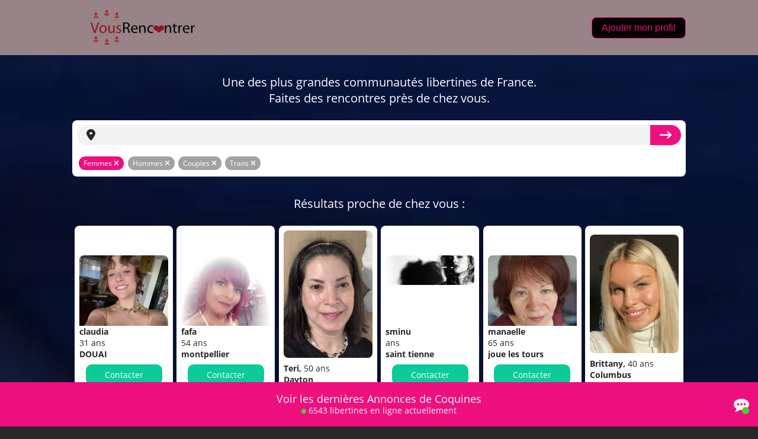

--- FILE ---
content_type: text/html
request_url: https://vousrencontrer.com/?sexe=1&o=1
body_size: 15628
content:

<!DOCTYPE html>
<html lang="fr" style="--cookies-background: rgb(255, 255, 255); --cookies-color: rgb(39, 39, 39); --primary-color: rgb(39, 39, 39);"><head><meta http-equiv="Content-Type" content="text/html; charset=UTF-8">
        
        <meta http-equiv="X-UA-Compatible" content="IE=edge">
        <meta name="viewport" content="width=device-width, initial-scale=1, maximum-scale=5">
        <meta name="description" content="Rencontrez des célibataires près de chez vous">
        <meta name="keywords" content="rencontres, célibataire, célibataires, rencontre dans ma ville, rencontre proximité">
        <link rel="canonical" href="https://www.jm-date.com/">
		<link rel="stylesheet" href="https://cdnjs.cloudflare.com/ajax/libs/font-awesome/6.4.0/css/all.min.css" integrity="sha512-iecdLmaskl7CVkqkXNQ/ZH/XLlvWZOJyj7Yy7tcenmpD1ypASozpmT/E0iPtmFIB46ZmdtAc9eNBvH0H/ZpiBw==" crossorigin="anonymous" referrerpolicy="no-referrer" />
        <title>vousrencontrer.com</title>
        
        <meta property="og:locale" content="fr_FR"/>
    <meta property="og:type" content="website"/>
    <meta property="og:title" content="Annonces de plan cul gratuites - Rencontre sexe près de chez vous"/>
    <meta property="og:description" content="vousrencontrer.com - Annonces de rencontre coquine gratuites dans toutes la France. Dépôt d&#039;annonce et inscription 100% gratuite. Tchat via notre Messenger."/>
    <meta property="og:url" content="https://www.vousrencontrer.com"/>
    <meta property="og:site_name" content="vousrencontrer.com"/>

        <link rel="shortcut icon" href="https://www.jm-date.com/favicon.ico">
        <link rel="stylesheet" href="/tpls11_files/main.min.css">
    <script src="/tpls11_files/sdk.js" async="" crossorigin="anonymous"></script>
    <!--
    <script async="" src="/tpls11_files/modules.060d8f9e2d3c565110cd.js" charset="utf-8"></script> -->
    <script async="" src="/tpls11_files/default.js"></script>
    <link type="text/css" rel="stylesheet" href="/tpls11_files/login-form-gold-v4.css"><link type="text/css" rel="stylesheet" href="/tpls11_files/gold.css"><link type="text/css" rel="stylesheet" href="/tpls11_files/default.css"><link rel="stylesheet" type="text/css" href="/tpls11_files/tarteaucitron.css">
    <!--
    <script type="text/javascript" id="" async="" src="/tpls11_files/tarteaucitron.fr.js"></script>
    
    <script type="text/javascript" id="" async="" src="/tpls11_files/tarteaucitron.services.js"></script>
    -->

    <script type="text/javascript" id="facebook-jssdk" async="" src="/tpls11_files/sdk(1).js"></script><style type="text/css" data-fbcssmodules="css:fb.css.base css:fb.css.dialog css:fb.css.iframewidget css:fb.css.customer_chat_plugin_iframe">.fb_hidden{position:absolute;top:-10000px;z-index:10001}.fb_reposition{overflow:hidden;position:relative}.fb_invisible{display:none}.fb_reset{background:none;border:0;border-spacing:0;color:#000;cursor:auto;direction:ltr;font-family:'lucida grande', tahoma, verdana, arial, sans-serif;font-size:11px;font-style:normal;font-variant:normal;font-weight:normal;letter-spacing:normal;line-height:1;margin:0;overflow:visible;padding:0;text-align:left;text-decoration:none;text-indent:0;text-shadow:none;text-transform:none;visibility:visible;white-space:normal;word-spacing:normal}.fb_reset>div{overflow:hidden}@keyframes fb_transform{from{opacity:0;transform:scale(.95)}to{opacity:1;transform:scale(1)}}.fb_animate{animation:fb_transform .3s forwards}
.fb_hidden{position:absolute;top:-10000px;z-index:10001}.fb_reposition{overflow:hidden;position:relative}.fb_invisible{display:none}.fb_reset{background:none;border:0;border-spacing:0;color:#000;cursor:auto;direction:ltr;font-family:'lucida grande', tahoma, verdana, arial, sans-serif;font-size:11px;font-style:normal;font-variant:normal;font-weight:normal;letter-spacing:normal;line-height:1;margin:0;overflow:visible;padding:0;text-align:left;text-decoration:none;text-indent:0;text-shadow:none;text-transform:none;visibility:visible;white-space:normal;word-spacing:normal}.fb_reset>div{overflow:hidden}@keyframes fb_transform{from{opacity:0;transform:scale(.95)}to{opacity:1;transform:scale(1)}}.fb_animate{animation:fb_transform .3s forwards}
.fb_dialog{background:rgba(82, 82, 82, .7);position:absolute;top:-10000px;z-index:10001}.fb_dialog_advanced{border-radius:8px;padding:10px}.fb_dialog_content{background:#fff;color:#373737}.fb_dialog_close_icon{background:url(https://connect.facebook.net/rsrc.php/v3/yq/r/IE9JII6Z1Ys.png) no-repeat scroll 0 0 transparent;cursor:pointer;display:block;height:15px;position:absolute;right:18px;top:17px;width:15px}.fb_dialog_mobile .fb_dialog_close_icon{left:5px;right:auto;top:5px}.fb_dialog_padding{background-color:transparent;position:absolute;width:1px;z-index:-1}.fb_dialog_close_icon:hover{background:url(https://connect.facebook.net/rsrc.php/v3/yq/r/IE9JII6Z1Ys.png) no-repeat scroll 0 -15px transparent}.fb_dialog_close_icon:active{background:url(https://connect.facebook.net/rsrc.php/v3/yq/r/IE9JII6Z1Ys.png) no-repeat scroll 0 -30px transparent}.fb_dialog_iframe{line-height:0}.fb_dialog_content .dialog_title{background:#6d84b4;border:1px solid #365899;color:#fff;font-size:14px;font-weight:bold;margin:0}.fb_dialog_content .dialog_title>span{background:url(https://connect.facebook.net/rsrc.php/v3/yd/r/Cou7n-nqK52.gif) no-repeat 5px 50%;float:left;padding:5px 0 7px 26px}body.fb_hidden{height:100%;left:0;margin:0;overflow:visible;position:absolute;top:-10000px;transform:none;width:100%}.fb_dialog.fb_dialog_mobile.loading{background:url(https://connect.facebook.net/rsrc.php/v3/ya/r/3rhSv5V8j3o.gif) white no-repeat 50% 50%;min-height:100%;min-width:100%;overflow:hidden;position:absolute;top:0;z-index:10001}.fb_dialog.fb_dialog_mobile.loading.centered{background:none;height:auto;min-height:initial;min-width:initial;width:auto}.fb_dialog.fb_dialog_mobile.loading.centered #fb_dialog_loader_spinner{width:100%}.fb_dialog.fb_dialog_mobile.loading.centered .fb_dialog_content{background:none}.loading.centered #fb_dialog_loader_close{clear:both;color:#fff;display:block;font-size:18px;padding-top:20px}#fb-root #fb_dialog_ipad_overlay{background:rgba(0, 0, 0, .4);bottom:0;left:0;min-height:100%;position:absolute;right:0;top:0;width:100%;z-index:10000}#fb-root #fb_dialog_ipad_overlay.hidden{display:none}.fb_dialog.fb_dialog_mobile.loading iframe{visibility:hidden}.fb_dialog_mobile .fb_dialog_iframe{position:sticky;top:0}.fb_dialog_content .dialog_header{background:linear-gradient(from(#738aba), to(#2c4987));border-bottom:1px solid;border-color:#043b87;box-shadow:white 0 1px 1px -1px inset;color:#fff;font:bold 14px Helvetica, sans-serif;text-overflow:ellipsis;text-shadow:rgba(0, 30, 84, .296875) 0 -1px 0;vertical-align:middle;white-space:nowrap}.fb_dialog_content .dialog_header table{height:43px;width:100%}.fb_dialog_content .dialog_header td.header_left{font-size:12px;padding-left:5px;vertical-align:middle;width:60px}.fb_dialog_content .dialog_header td.header_right{font-size:12px;padding-right:5px;vertical-align:middle;width:60px}.fb_dialog_content .touchable_button{background:linear-gradient(from(#4267B2), to(#2a4887));background-clip:padding-box;border:1px solid #29487d;border-radius:3px;display:inline-block;line-height:18px;margin-top:3px;max-width:85px;padding:4px 12px;position:relative}.fb_dialog_content .dialog_header .touchable_button input{background:none;border:none;color:#fff;font:bold 12px Helvetica, sans-serif;margin:2px -12px;padding:2px 6px 3px 6px;text-shadow:rgba(0, 30, 84, .296875) 0 -1px 0}.fb_dialog_content .dialog_header .header_center{color:#fff;font-size:16px;font-weight:bold;line-height:18px;text-align:center;vertical-align:middle}.fb_dialog_content .dialog_content{background:url(https://connect.facebook.net/rsrc.php/v3/y9/r/jKEcVPZFk-2.gif) no-repeat 50% 50%;border:1px solid #4a4a4a;border-bottom:0;border-top:0;height:150px}.fb_dialog_content .dialog_footer{background:#f5f6f7;border:1px solid #4a4a4a;border-top-color:#ccc;height:40px}#fb_dialog_loader_close{float:left}.fb_dialog.fb_dialog_mobile .fb_dialog_close_icon{visibility:hidden}#fb_dialog_loader_spinner{animation:rotateSpinner 1.2s linear infinite;background-color:transparent;background-image:url(https://connect.facebook.net/rsrc.php/v3/yD/r/t-wz8gw1xG1.png);background-position:50% 50%;background-repeat:no-repeat;height:24px;width:24px}@keyframes rotateSpinner{0%{transform:rotate(0deg)}100%{transform:rotate(360deg)}}
.fb_iframe_widget{display:inline-block;position:relative}.fb_iframe_widget span{display:inline-block;position:relative;text-align:justify}.fb_iframe_widget iframe{position:absolute}.fb_iframe_widget_fluid_desktop,.fb_iframe_widget_fluid_desktop span,.fb_iframe_widget_fluid_desktop iframe{max-width:100%}.fb_iframe_widget_fluid_desktop iframe{min-width:220px;position:relative}.fb_iframe_widget_lift{z-index:1}.fb_iframe_widget_fluid{display:inline}.fb_iframe_widget_fluid span{width:100%}
.fb_mpn_mobile_landing_page_slide_out{animation-duration:200ms;animation-name:fb_mpn_landing_page_slide_out;transition-timing-function:ease-in}.fb_mpn_mobile_landing_page_slide_out_from_left{animation-duration:200ms;animation-name:fb_mpn_landing_page_slide_out_from_left;transition-timing-function:ease-in}.fb_mpn_mobile_landing_page_slide_up{animation-duration:500ms;animation-name:fb_mpn_landing_page_slide_up;transition-timing-function:ease-in}.fb_mpn_mobile_bounce_in{animation-duration:300ms;animation-name:fb_mpn_bounce_in;transition-timing-function:ease-in}.fb_mpn_mobile_bounce_out{animation-duration:300ms;animation-name:fb_mpn_bounce_out;transition-timing-function:ease-in}.fb_mpn_mobile_bounce_out_v2{animation-duration:300ms;animation-name:fb_mpn_fade_out;transition-timing-function:ease-in}.fb_customer_chat_bounce_in_v2{animation-duration:300ms;animation-name:fb_bounce_in_v2;transition-timing-function:ease-in}.fb_customer_chat_bounce_in_from_left{animation-duration:300ms;animation-name:fb_bounce_in_from_left;transition-timing-function:ease-in}.fb_customer_chat_bounce_out_v2{animation-duration:300ms;animation-name:fb_bounce_out_v2;transition-timing-function:ease-in}.fb_customer_chat_bounce_out_from_left{animation-duration:300ms;animation-name:fb_bounce_out_from_left;transition-timing-function:ease-in}.fb_invisible_flow{display:inherit;height:0;overflow-x:hidden;width:0}@keyframes fb_mpn_landing_page_slide_out{0%{margin:0 12px;width:100% - 24px}60%{border-radius:18px}100%{border-radius:50%;margin:0 24px;width:60px}}@keyframes fb_mpn_landing_page_slide_out_from_left{0%{left:12px;width:100% - 24px}60%{border-radius:18px}100%{border-radius:50%;left:12px;width:60px}}@keyframes fb_mpn_landing_page_slide_up{0%{bottom:0;opacity:0}100%{bottom:24px;opacity:1}}@keyframes fb_mpn_bounce_in{0%{opacity:.5;top:100%}100%{opacity:1;top:0}}@keyframes fb_mpn_fade_out{0%{bottom:30px;opacity:1}100%{bottom:0;opacity:0}}@keyframes fb_mpn_bounce_out{0%{opacity:1;top:0}100%{opacity:.5;top:100%}}@keyframes fb_bounce_in_v2{0%{opacity:0;transform:scale(0, 0);transform-origin:bottom right}50%{transform:scale(1.03, 1.03);transform-origin:bottom right}100%{opacity:1;transform:scale(1, 1);transform-origin:bottom right}}@keyframes fb_bounce_in_from_left{0%{opacity:0;transform:scale(0, 0);transform-origin:bottom left}50%{transform:scale(1.03, 1.03);transform-origin:bottom left}100%{opacity:1;transform:scale(1, 1);transform-origin:bottom left}}@keyframes fb_bounce_out_v2{0%{opacity:1;transform:scale(1, 1);transform-origin:bottom right}100%{opacity:0;transform:scale(0, 0);transform-origin:bottom right}}@keyframes fb_bounce_out_from_left{0%{opacity:1;transform:scale(1, 1);transform-origin:bottom left}100%{opacity:0;transform:scale(0, 0);transform-origin:bottom left}}@keyframes slideInFromBottom{0%{opacity:.1;transform:translateY(100%)}100%{opacity:1;transform:translateY(0)}}@keyframes slideInFromBottomDelay{0%{opacity:0;transform:translateY(100%)}97%{opacity:0;transform:translateY(100%)}100%{opacity:1;transform:translateY(0)}}</style></head>


    <body >
         
         <script src="/tpls11_files/optimize(1).js"></script>





        <main>
            <header class="header " style="background-color:#988388;">
                <div class="header__container ">
                    <img class="header__logo" src="/img/vousrencontrer.png" width="220px" height="" alt="Logo de vousrencontrer.com" onclick="window.open('/', '_self')"></a>
                    <div>
                        <button id="desktop-login" class="header__btn-login" type="button" onclick="window.open('/?page=add', '_self')">
                            Ajouter mon profil                        </button>
                            
                            
             
                            
                    <div data-theme="" class="yes_click ptprelinker--box ptprelinker-dropdown-default ptprelinker-containers-dropdown ptprelinker-containers-default ptprelinker-login-form ptprelinker-contents-login-form ptprelinker-contents-login-form-gold ptprelinker-login-form-gold ptprelinker-themes-login-form-gold-v4 ptprelinker-containers-dropdown-default ptprelinker-contents-login-form-gold-default ptprelinker-hide ptprelinker-_Box-fgdpdo2b0"><div class="ptprelinker-content"><div class="ptprelinker-content-inner"><div class=" ptprelinker-content-content">
                    
<div class="ptprelinker-login-form" id="EZ_login-form_6482475b0f07f8836639938114">
    
    <form class="ptprelinker-main-form" enctype="application/x-www-form-urlencoded" name="login_form" method="post" action="https://f.edisin.net/">
    <input type="hidden" name="form_name" value="loginTool">
    <a href="" class="hidden-link-login" target="_blank"></a>
    
        <div class="ptprelinker-input-group">
                <input id="input_EZ_login-form_6482475b0f07f8836639938114" class="ptprelinker-input " type="Pseudo" placeholder="Pseudo" name="login" value="" required="">

        </div>
        <div class="ptprelinker-input-group">
                <input id="password_EZ_login-form_6482475b0f07f8836639938114" type="password" class="ptprelinker-input password" placeholder="*******" name="lfpassword" required="">

        </div>
        <input type="hidden" name="channel" value="7">

        <a href="javascript:void(0)" class="ptprelinker-forgotten-link" id="link-pwd-forgotten">
            Mot de passe oublié ?        </a>
                    <div class="ptprelinker-cgu">
    En me connectant, j'accepte les <a href="https://meet.nextsocialsoft.com/f/public/cgu" target="_blank" class="ptprelinker-cgu-link" rel="nofollow">CGUV</a>  et la <a href="https://meet.nextsocialsoft.com/f/public/privacyPolicy" target="_blank" class="ptprelinker-cgu-link" rel="nofollow">Politique de vie privée</a>.</div>

                <div class="ptprelinker-buttons">
        <input type="submit" class="ptprelinker-button ptprelinker-button-primary " name="submit_input" value="Connexion">

        </div>
    
    <div class="error-login login-hide">
        Votre identifiant ou mot de passe est incorrect    </div>
</form>


    <form method="get" action="https://f.edisin.net/" class="ptprelinker-forgotten-form" id="ez-forgotten-password-form-forgotten_email" name="forgotten_email">
    <div class="ptprelinker-forgotten-header">
    <span id="close-pwd-forgotten" class="ptprelinker-icon-left-open ptprelinker-forgotten-icon"></span>
    <span class="ptprelinker-forgotten-label">
        Mot de passe perdu ?    </span>
    </div>

    <input type="hidden" name="form_name" value="forgottenPasswordTool">

    
    <div class="ptprelinker-input-group">
        <label class="ptprelinker-label" for="email_EZ_login-form_6482475b0f07f8836639938114"></label>
<input id="email_EZ_login-form_6482475b0f07f8836639938114" type="email" class="ptprelinker-input " placeholder="Email" name="forgotten_email" value="" required="">

    </div>

    <div class="ptprelinker-buttons">
    <input type="submit" class="ptprelinker-button ptprelinker-button-primary " name="submit_input" value="Envoyer">

    <div class="valid-send-email forgotten-hide ptprelinker-forgotten-success ptprelinker-button ptprelinker-button-primary fake-button">
        <span class="ptprelinker-icon-ok-1"></span>
        Envoyé !    </div>
    </div>
    
    <div class="error-forgotten-pwd forgotten-hide ptprelinker-forgotten-fail">
        Email introuvable    </div>
</form>

</div>

                </div>
            </div></div></div>
                    </div>
                </div>
            </header>
            
            
            
            
            <picture>
                  <source srcset="/dist/assets/img/jm-date/tpl11/bg.webp" type="image/webp">
                  <img class="hero-background" src="/tpls11_files/bg.jpg" alt="Image sexy en arrière plan" width="1920" height="1080">
              </picture>
            <div class="poll "><div class="poll__title"><span>
      Une des plus grandes communautés libertines de France.
    </span> <span>
      Faites des rencontres près de chez vous.
    </span></div> 
    <div class="poll__search ">
    <div class="input-search yes_click">
    	<div for="search" class="input-search__before">
    		<i class="fas fa-map-marker-alt"></i>
    	</div> 
    	<input aria-label="search" type="text" class="input-search__input" placeholder=""> 
    	<div class="input-search__after"><i class="fas fa-long-arrow-right"></i>
    	</div>
    </div> 
    
    <div class="badges">
    <!-- fas fa-times -->
    
        
    	<a href='/?sexe=1' style='text-decoration:none;'><div class="badge badge--selected"><span>
          Femmes
        </span> <i class="fas fa-times"></i></div></a>
     
        <a href='/?sexe=2' style='text-decoration:none;'><div class="badge "><span>
          Hommes
        </span> <i class="fas fa-times"></i></div></a>
        
        <a href='/?sexe=3' style='text-decoration:none;'><div class="badge "><span>
          Couples
        </span> <i class="fas fa-times"></i></div></a>
        
        <a href='/?sexe=4' style='text-decoration:none;'><div class="badge "><span>
          Trans
        </span> <i class="fas fa-times"></i></div></a>
        
        
        </div></div> 
        
        <div class="poll__title"><span>
      Résultats proche de chez vous :
    </span></div> 
    
    <div class="profiles"><div class="profile" onclick="window.open('?p=148960', '_blank')">
         <div style="height:119px;overflow:hidden;">
         <picture><source srcset="https://pictures.noxcom.com/p_vousrencontrer.php?pic=/annonces/yrbfwww/yrbfrzv/ayrbfrzv.jpg" type="image/webp"> <img src="https://pictures.noxcom.com/p_vousrencontrer.php?pic=/annonces/yrbfwww/yrbfrzv/ayrbfrzv.jpg" alt="claudia" width="316px" height="330px" class="profile__picture"></picture> 
         </div><div class="profile__datas"><span><span class="bold">
            claudia
          </span><br>
          31 ans 
        </span> <span class="bold"><div style="width:149px;overflow:hidden;">
           DOUAI </div>
        </span></div> 
        <button class="btn profile__button">
        Contacter
      </button></div><div class="profile" onclick="window.open('?p=145308', '_blank')">
         <div style="height:119px;overflow:hidden;">
         <picture><source srcset="https://pictures.noxcom.com/p_vousrencontrer.php?pic=/annonces/yxzywww/yxzykvv/ayxzykvv.jpg" type="image/webp"> <img src="https://pictures.noxcom.com/p_vousrencontrer.php?pic=/annonces/yxzywww/yxzykvv/ayxzykvv.jpg" alt="fafa" width="316px" height="330px" class="profile__picture"></picture> 
         </div><div class="profile__datas"><span><span class="bold">
            fafa
          </span><br>
          54 ans 
        </span> <span class="bold"><div style="width:149px;overflow:hidden;">
           montpellier </div>
        </span></div> 
        <button class="btn profile__button">
        Contacter
      </button></div><div class="profile" onclick="window.open('https://k.related-dating.com/?abc=41bdd971f9809c12&acme=wid.54811&xa=n&userPicture=https%3A%2F%2Fx.mediascdn.net%2Fface%2Fsm%2F3cf8b2855f025adfc20a19e0641c03d1fae600d596e68a71ad20f1f098b2c1e9.jpeg&source=vousrencontrer.com', '_blank')">
         <picture><source srcset="https://x.mediascdn.net/face/sm/3cf8b2855f025adfc20a19e0641c03d1fae600d596e68a71ad20f1f098b2c1e9.jpeg" type="image/webp"> <img src="https://x.mediascdn.net/face/sm/3cf8b2855f025adfc20a19e0641c03d1fae600d596e68a71ad20f1f098b2c1e9.jpeg" alt="Teri" width="316px" height="330px" class="profile__picture"></picture> 
         <div class="profile__datas"><span><span class="bold">
            Teri,
          </span>
          50 ans
        </span> <span class="bold"><div style="width:149px;overflow:hidden;">
          Dayton <!-- United States --></div>
        </span></div> 
        <button class="btn profile__button">
        Contacter
      </button></div><div class="profile" onclick="window.open('?p=140441', '_blank')">
         <div style="height:119px;overflow:hidden;">
         <picture><source srcset="/img/img1.jpg" type="image/webp"> <img src="/img/img1.jpg" alt="sminu" width="316px" height="330px" class="profile__picture"></picture> 
         </div><div class="profile__datas"><span><span class="bold">
            sminu
          </span><br>
           ans 
        </span> <span class="bold"><div style="width:149px;overflow:hidden;">
           saint tienne </div>
        </span></div> 
        <button class="btn profile__button">
        Contacter
      </button></div><div class="profile" onclick="window.open('?p=21592', '_blank')">
         <div style="height:119px;overflow:hidden;">
         <picture><source srcset="https://pictures.noxcom.com/p_vousrencontrer.php?pic=/annonces/yrfkwww/yrfkzvk/ayrfkzvk.jpg" type="image/webp"> <img src="https://pictures.noxcom.com/p_vousrencontrer.php?pic=/annonces/yrfkwww/yrfkzvk/ayrfkzvk.jpg" alt="manaelle" width="316px" height="330px" class="profile__picture"></picture> 
         </div><div class="profile__datas"><span><span class="bold">
            manaelle
          </span><br>
          65 ans 
        </span> <span class="bold"><div style="width:149px;overflow:hidden;">
           joue les tours </div>
        </span></div> 
        <button class="btn profile__button">
        Contacter
      </button></div><div class="profile" onclick="window.open('https://k.related-dating.com/?abc=41bdd971f9809c12&acme=wid.54811&xa=n&userPicture=https%3A%2F%2Fx.mediascdn.net%2Fface%2Fsm%2F63c0fdd16c7403a0123392944cc5301e2fc8e929727d501cd47e6f0d0137d2e5.jpeg&source=vousrencontrer.com', '_blank')">
         <picture><source srcset="https://x.mediascdn.net/face/sm/63c0fdd16c7403a0123392944cc5301e2fc8e929727d501cd47e6f0d0137d2e5.jpeg" type="image/webp"> <img src="https://x.mediascdn.net/face/sm/63c0fdd16c7403a0123392944cc5301e2fc8e929727d501cd47e6f0d0137d2e5.jpeg" alt="Brittany" width="316px" height="330px" class="profile__picture"></picture> 
         <div class="profile__datas"><span><span class="bold">
            Brittany,
          </span>
          40 ans
        </span> <span class="bold"><div style="width:149px;overflow:hidden;">
          Columbus <!-- United States --></div>
        </span></div> 
        <button class="btn profile__button">
        Contacter
      </button></div><div class="profile" onclick="window.open('?p=147792', '_blank')">
         <div style="height:119px;overflow:hidden;">
         <picture><source srcset="/img/img1.jpg" type="image/webp"> <img src="/img/img1.jpg" alt="florence" width="316px" height="330px" class="profile__picture"></picture> 
         </div><div class="profile__datas"><span><span class="bold">
            florence
          </span><br>
           ans 
        </span> <span class="bold"><div style="width:149px;overflow:hidden;">
            </div>
        </span></div> 
        <button class="btn profile__button">
        Contacter
      </button></div><div class="profile" onclick="window.open('?p=147780', '_blank')">
         <div style="height:119px;overflow:hidden;">
         <picture><source srcset="/img/img1.jpg" type="image/webp"> <img src="/img/img1.jpg" alt="hermine" width="316px" height="330px" class="profile__picture"></picture> 
         </div><div class="profile__datas"><span><span class="bold">
            hermine
          </span><br>
           ans 
        </span> <span class="bold"><div style="width:149px;overflow:hidden;">
            </div>
        </span></div> 
        <button class="btn profile__button">
        Contacter
      </button></div><div class="profile" onclick="window.open('https://k.related-dating.com/?abc=41bdd971f9809c12&acme=wid.54811&xa=n&userPicture=https%3A%2F%2Fx.mediascdn.net%2Fface%2Fsm%2F93365602e8caa1cea84ee232e68637d12a07741a3d78fa404543b0ae68775481.jpeg&source=vousrencontrer.com', '_blank')">
         <picture><source srcset="https://x.mediascdn.net/face/sm/93365602e8caa1cea84ee232e68637d12a07741a3d78fa404543b0ae68775481.jpeg" type="image/webp"> <img src="https://x.mediascdn.net/face/sm/93365602e8caa1cea84ee232e68637d12a07741a3d78fa404543b0ae68775481.jpeg" alt="Courtney" width="316px" height="330px" class="profile__picture"></picture> 
         <div class="profile__datas"><span><span class="bold">
            Courtney,
          </span>
          18 ans
        </span> <span class="bold"><div style="width:149px;overflow:hidden;">
          Dayton <!-- United States --></div>
        </span></div> 
        <button class="btn profile__button">
        Contacter
      </button></div><div class="profile" onclick="window.open('?p=147746', '_blank')">
         <div style="height:119px;overflow:hidden;">
         <picture><source srcset="/img/img1.jpg" type="image/webp"> <img src="/img/img1.jpg" alt="elsierenaud" width="316px" height="330px" class="profile__picture"></picture> 
         </div><div class="profile__datas"><span><span class="bold">
            elsierenaud
          </span><br>
          25 ans 
        </span> <span class="bold"><div style="width:149px;overflow:hidden;">
            </div>
        </span></div> 
        <button class="btn profile__button">
        Contacter
      </button></div><div class="profile" onclick="window.open('?p=147693', '_blank')">
         <div style="height:119px;overflow:hidden;">
         <picture><source srcset="https://pictures.noxcom.com/p_vousrencontrer.php?pic=/annonces/yrkqwww/yrkqxvq/ayrkqxvq.jpg" type="image/webp"> <img src="https://pictures.noxcom.com/p_vousrencontrer.php?pic=/annonces/yrkqwww/yrkqxvq/ayrkqxvq.jpg" alt="natacha" width="316px" height="330px" class="profile__picture"></picture> 
         </div><div class="profile__datas"><span><span class="bold">
            natacha
          </span><br>
           ans 
        </span> <span class="bold"><div style="width:149px;overflow:hidden;">
           NOGENT SUR MARNE </div>
        </span></div> 
        <button class="btn profile__button">
        Contacter
      </button></div><div class="profile" onclick="window.open('https://k.related-dating.com/?abc=41bdd971f9809c12&acme=wid.54811&xa=n&userPicture=https%3A%2F%2Fx.mediascdn.net%2Fface%2Fsm%2F56b7c202e38541812b37082a6dcd908302114a375fe58af80585bc2231fdf70e.jpeg&source=vousrencontrer.com', '_blank')">
         <picture><source srcset="https://x.mediascdn.net/face/sm/56b7c202e38541812b37082a6dcd908302114a375fe58af80585bc2231fdf70e.jpeg" type="image/webp"> <img src="https://x.mediascdn.net/face/sm/56b7c202e38541812b37082a6dcd908302114a375fe58af80585bc2231fdf70e.jpeg" alt="Claire" width="316px" height="330px" class="profile__picture"></picture> 
         <div class="profile__datas"><span><span class="bold">
            Claire,
          </span>
          35 ans
        </span> <span class="bold"><div style="width:149px;overflow:hidden;">
          Columbus <!-- United States --></div>
        </span></div> 
        <button class="btn profile__button">
        Contacter
      </button></div><div class="profile" onclick="window.open('?p=145949', '_blank')">
         <div style="height:119px;overflow:hidden;">
         <picture><source srcset="https://pictures.noxcom.com/p_vousrencontrer.php?pic=/annonces/yrbrwww/yrbrybw/ayrbrybw.jpg" type="image/webp"> <img src="https://pictures.noxcom.com/p_vousrencontrer.php?pic=/annonces/yrbrwww/yrbrybw/ayrbrybw.jpg" alt="florapapillon91" width="316px" height="330px" class="profile__picture"></picture> 
         </div><div class="profile__datas"><span><span class="bold">
            florapapillon91
          </span><br>
          63 ans 
        </span> <span class="bold"><div style="width:149px;overflow:hidden;">
           RIS ORANGIS </div>
        </span></div> 
        <button class="btn profile__button">
        Contacter
      </button></div><div class="profile" onclick="window.open('?p=147619', '_blank')">
         <div style="height:119px;overflow:hidden;">
         <picture><source srcset="/img/img1.jpg" type="image/webp"> <img src="/img/img1.jpg" alt="ma�tresse alpha" width="316px" height="330px" class="profile__picture"></picture> 
         </div><div class="profile__datas"><span><span class="bold">
            maîtresse alpha
          </span><br>
          26 ans 
        </span> <span class="bold"><div style="width:149px;overflow:hidden;">
           PARIS </div>
        </span></div> 
        <button class="btn profile__button">
        Contacter
      </button></div><div class="profile" onclick="window.open('https://k.related-dating.com/?abc=41bdd971f9809c12&acme=wid.54811&xa=n&userPicture=https%3A%2F%2Fx.mediascdn.net%2Fface%2Fsm%2F6e7ab54f10394a1d21204cb1e252ea1a543781fc821d6550716dc528a034b929.jpeg&source=vousrencontrer.com', '_blank')">
         <picture><source srcset="https://x.mediascdn.net/face/sm/6e7ab54f10394a1d21204cb1e252ea1a543781fc821d6550716dc528a034b929.jpeg" type="image/webp"> <img src="https://x.mediascdn.net/face/sm/6e7ab54f10394a1d21204cb1e252ea1a543781fc821d6550716dc528a034b929.jpeg" alt="Phyllis" width="316px" height="330px" class="profile__picture"></picture> 
         <div class="profile__datas"><span><span class="bold">
            Phyllis,
          </span>
          29 ans
        </span> <span class="bold"><div style="width:149px;overflow:hidden;">
          Columbus <!-- United States --></div>
        </span></div> 
        <button class="btn profile__button">
        Contacter
      </button></div><div class="profile" onclick="window.open('?p=147506', '_blank')">
         <div style="height:119px;overflow:hidden;">
         <picture><source srcset="/img/img1.jpg" type="image/webp"> <img src="/img/img1.jpg" alt="huguette" width="316px" height="330px" class="profile__picture"></picture> 
         </div><div class="profile__datas"><span><span class="bold">
            huguette
          </span><br>
          56 ans 
        </span> <span class="bold"><div style="width:149px;overflow:hidden;">
           RENNES </div>
        </span></div> 
        <button class="btn profile__button">
        Contacter
      </button></div><div class="profile" onclick="window.open('?p=147480', '_blank')">
         <div style="height:119px;overflow:hidden;">
         <picture><source srcset="https://pictures.noxcom.com/p_vousrencontrer.php?pic=/annonces/yrfywww/yrfyrfz/ayrfyrfz.jpg" type="image/webp"> <img src="https://pictures.noxcom.com/p_vousrencontrer.php?pic=/annonces/yrfywww/yrfyrfz/ayrfyrfz.jpg" alt="domina leila" width="316px" height="330px" class="profile__picture"></picture> 
         </div><div class="profile__datas"><span><span class="bold">
            domina leila
          </span><br>
          27 ans 
        </span> <span class="bold"><div style="width:149px;overflow:hidden;">
           PARIS 15EME ARRONDISSEMENT </div>
        </span></div> 
        <button class="btn profile__button">
        Contacter
      </button></div><div class="profile" onclick="window.open('?p=147094', '_blank')">
         <div style="height:119px;overflow:hidden;">
         <picture><source srcset="/img/img1.jpg" type="image/webp"> <img src="/img/img1.jpg" alt="nor sexy" width="316px" height="330px" class="profile__picture"></picture> 
         </div><div class="profile__datas"><span><span class="bold">
            nor sexy
          </span><br>
          30 ans 
        </span> <span class="bold"><div style="width:149px;overflow:hidden;">
            </div>
        </span></div> 
        <button class="btn profile__button">
        Contacter
      </button></div><div class="profile" onclick="window.open('?p=146890', '_blank')">
         <div style="height:119px;overflow:hidden;">
         <picture><source srcset="/img/img1.jpg" type="image/webp"> <img src="/img/img1.jpg" alt="marie" width="316px" height="330px" class="profile__picture"></picture> 
         </div><div class="profile__datas"><span><span class="bold">
            marie
          </span><br>
          31 ans 
        </span> <span class="bold"><div style="width:149px;overflow:hidden;">
            </div>
        </span></div> 
        <button class="btn profile__button">
        Contacter
      </button></div><div class="profile" onclick="window.open('?p=146776', '_blank')">
         <div style="height:119px;overflow:hidden;">
         <picture><source srcset="/img/img1.jpg" type="image/webp"> <img src="/img/img1.jpg" alt="briana12" width="316px" height="330px" class="profile__picture"></picture> 
         </div><div class="profile__datas"><span><span class="bold">
            briana12
          </span><br>
          30 ans 
        </span> <span class="bold"><div style="width:149px;overflow:hidden;">
            </div>
        </span></div> 
        <button class="btn profile__button">
        Contacter
      </button></div><div class="profile" onclick="window.open('?p=146759', '_blank')">
         <div style="height:119px;overflow:hidden;">
         <picture><source srcset="https://pictures.noxcom.com/p_vousrencontrer.php?pic=/annonces/yrkkwww/yrkkfwk/ayrkkfwk.png" type="image/webp"> <img src="https://pictures.noxcom.com/p_vousrencontrer.php?pic=/annonces/yrkkwww/yrkkfwk/ayrkkfwk.png" alt="aydie" width="316px" height="330px" class="profile__picture"></picture> 
         </div><div class="profile__datas"><span><span class="bold">
            aydie
          </span><br>
          36 ans 
        </span> <span class="bold"><div style="width:149px;overflow:hidden;">
           bordeaux </div>
        </span></div> 
        <button class="btn profile__button">
        Contacter
      </button></div><div class="profile" onclick="window.open('?p=139660', '_blank')">
         <div style="height:119px;overflow:hidden;">
         <picture><source srcset="/img/img1.jpg" type="image/webp"> <img src="/img/img1.jpg" alt="nilva" width="316px" height="330px" class="profile__picture"></picture> 
         </div><div class="profile__datas"><span><span class="bold">
            nilva
          </span><br>
          19 ans 
        </span> <span class="bold"><div style="width:149px;overflow:hidden;">
            </div>
        </span></div> 
        <button class="btn profile__button">
        Contacter
      </button></div><div class="profile" onclick="window.open('?p=146654', '_blank')">
         <div style="height:119px;overflow:hidden;">
         <picture><source srcset="https://pictures.noxcom.com/p_vousrencontrer.php?pic=/annonces/yrkrwww/yrkrvqz/ayrkrvqz.jpg" type="image/webp"> <img src="https://pictures.noxcom.com/p_vousrencontrer.php?pic=/annonces/yrkrwww/yrkrvqz/ayrkrvqz.jpg" alt="emy" width="316px" height="330px" class="profile__picture"></picture> 
         </div><div class="profile__datas"><span><span class="bold">
            emy
          </span><br>
          40 ans 
        </span> <span class="bold"><div style="width:149px;overflow:hidden;">
           st etienne </div>
        </span></div> 
        <button class="btn profile__button">
        Contacter
      </button></div><div class="profile" onclick="window.open('?p=146632', '_blank')">
         <div style="height:119px;overflow:hidden;">
         <picture><source srcset="/img/img1.jpg" type="image/webp"> <img src="/img/img1.jpg" alt="nadine" width="316px" height="330px" class="profile__picture"></picture> 
         </div><div class="profile__datas"><span><span class="bold">
            nadine
          </span><br>
          44 ans 
        </span> <span class="bold"><div style="width:149px;overflow:hidden;">
            </div>
        </span></div> 
        <button class="btn profile__button">
        Contacter
      </button></div><div class="profile" onclick="window.open('?p=146562', '_blank')">
         <div style="height:119px;overflow:hidden;">
         <picture><source srcset="/img/img1.jpg" type="image/webp"> <img src="/img/img1.jpg" alt="oc�ane" width="316px" height="330px" class="profile__picture"></picture> 
         </div><div class="profile__datas"><span><span class="bold">
            océane
          </span><br>
          28 ans 
        </span> <span class="bold"><div style="width:149px;overflow:hidden;">
           DOUALA CAMEROUN 127464127474 </div>
        </span></div> 
        <button class="btn profile__button">
        Contacter
      </button></div><div class="profile" onclick="window.open('?p=146374', '_blank')">
         <div style="height:119px;overflow:hidden;">
         <picture><source srcset="/img/img1.jpg" type="image/webp"> <img src="/img/img1.jpg" alt="effy" width="316px" height="330px" class="profile__picture"></picture> 
         </div><div class="profile__datas"><span><span class="bold">
            effy
          </span><br>
          24 ans 
        </span> <span class="bold"><div style="width:149px;overflow:hidden;">
           tampon </div>
        </span></div> 
        <button class="btn profile__button">
        Contacter
      </button></div><div class="profile" onclick="window.open('?p=146282', '_blank')">
         <div style="height:119px;overflow:hidden;">
         <picture><source srcset="/img/img1.jpg" type="image/webp"> <img src="/img/img1.jpg" alt="nada" width="316px" height="330px" class="profile__picture"></picture> 
         </div><div class="profile__datas"><span><span class="bold">
            nada
          </span><br>
           ans 
        </span> <span class="bold"><div style="width:149px;overflow:hidden;">
            </div>
        </span></div> 
        <button class="btn profile__button">
        Contacter
      </button></div><div class="profile" onclick="window.open('?p=140330', '_blank')">
         <div style="height:119px;overflow:hidden;">
         <picture><source srcset="https://pictures.noxcom.com/p_vousrencontrer.php?pic=/annonces/yqbbwww/yqbbrrq/ayqbbrrq.jpg" type="image/webp"> <img src="https://pictures.noxcom.com/p_vousrencontrer.php?pic=/annonces/yqbbwww/yqbbrrq/ayqbbrrq.jpg" alt="olisca201" width="316px" height="330px" class="profile__picture"></picture> 
         </div><div class="profile__datas"><span><span class="bold">
            olisca201
          </span><br>
          27 ans 
        </span> <span class="bold"><div style="width:149px;overflow:hidden;">
           AMBILOBE </div>
        </span></div> 
        <button class="btn profile__button">
        Contacter
      </button></div><div class="profile" onclick="window.open('?p=138222', '_blank')">
         <div style="height:119px;overflow:hidden;">
         <picture><source srcset="/img/img1.jpg" type="image/webp"> <img src="/img/img1.jpg" alt="mtiss" width="316px" height="330px" class="profile__picture"></picture> 
         </div><div class="profile__datas"><span><span class="bold">
            mtiss
          </span><br>
           ans 
        </span> <span class="bold"><div style="width:149px;overflow:hidden;">
           ST DENIS </div>
        </span></div> 
        <button class="btn profile__button">
        Contacter
      </button></div><div class="profile" onclick="window.open('?p=145745', '_blank')">
         <div style="height:119px;overflow:hidden;">
         <picture><source srcset="/img/img1.jpg" type="image/webp"> <img src="/img/img1.jpg" alt="caroline pcpa" width="316px" height="330px" class="profile__picture"></picture> 
         </div><div class="profile__datas"><span><span class="bold">
            caroline pcpa
          </span><br>
          48 ans 
        </span> <span class="bold"><div style="width:149px;overflow:hidden;">
            </div>
        </span></div> 
        <button class="btn profile__button">
        Contacter
      </button></div><div class="profile" onclick="window.open('?p=145702', '_blank')">
         <div style="height:119px;overflow:hidden;">
         <picture><source srcset="/img/img1.jpg" type="image/webp"> <img src="/img/img1.jpg" alt="linda" width="316px" height="330px" class="profile__picture"></picture> 
         </div><div class="profile__datas"><span><span class="bold">
            linda
          </span><br>
          32 ans 
        </span> <span class="bold"><div style="width:149px;overflow:hidden;">
           reims </div>
        </span></div> 
        <button class="btn profile__button">
        Contacter
      </button></div><div class="profile" onclick="window.open('?p=101153', '_blank')">
         <div style="height:119px;overflow:hidden;">
         <picture><source srcset="/img/img1.jpg" type="image/webp"> <img src="/img/img1.jpg" alt="sophie" width="316px" height="330px" class="profile__picture"></picture> 
         </div><div class="profile__datas"><span><span class="bold">
            sophie
          </span><br>
           ans 
        </span> <span class="bold"><div style="width:149px;overflow:hidden;">
            </div>
        </span></div> 
        <button class="btn profile__button">
        Contacter
      </button></div><div class="profile" onclick="window.open('?p=145447', '_blank')">
         <div style="height:119px;overflow:hidden;">
         <picture><source srcset="/img/img1.jpg" type="image/webp"> <img src="/img/img1.jpg" alt="anna" width="316px" height="330px" class="profile__picture"></picture> 
         </div><div class="profile__datas"><span><span class="bold">
            anna
          </span><br>
           ans 
        </span> <span class="bold"><div style="width:149px;overflow:hidden;">
            </div>
        </span></div> 
        <button class="btn profile__button">
        Contacter
      </button></div><div class="profile" onclick="window.open('?p=145376', '_blank')">
         <div style="height:119px;overflow:hidden;">
         <picture><source srcset="https://pictures.noxcom.com/p_vousrencontrer.php?pic=/annonces/yrrkwww/yrrkybx/ayrrkybx.jpg" type="image/webp"> <img src="https://pictures.noxcom.com/p_vousrencontrer.php?pic=/annonces/yrrkwww/yrrkybx/ayrrkybx.jpg" alt="midana" width="316px" height="330px" class="profile__picture"></picture> 
         </div><div class="profile__datas"><span><span class="bold">
            midana
          </span><br>
          28 ans 
        </span> <span class="bold"><div style="width:149px;overflow:hidden;">
           POITIERS </div>
        </span></div> 
        <button class="btn profile__button">
        Contacter
      </button></div><div class="profile" onclick="window.open('?p=145326', '_blank')">
         <div style="height:119px;overflow:hidden;">
         <picture><source srcset="https://pictures.noxcom.com/p_vousrencontrer.php?pic=/annonces/yrkrwww/yrkrfvk/ayrkrfvk.jpg" type="image/webp"> <img src="https://pictures.noxcom.com/p_vousrencontrer.php?pic=/annonces/yrkrwww/yrkrfvk/ayrkrfvk.jpg" alt="backswan31" width="316px" height="330px" class="profile__picture"></picture> 
         </div><div class="profile__datas"><span><span class="bold">
            backswan31
          </span><br>
           ans 
        </span> <span class="bold"><div style="width:149px;overflow:hidden;">
           TOULOUSE </div>
        </span></div> 
        <button class="btn profile__button">
        Contacter
      </button></div><div class="profile" onclick="window.open('?p=145262', '_blank')">
         <div style="height:119px;overflow:hidden;">
         <picture><source srcset="/img/img1.jpg" type="image/webp"> <img src="/img/img1.jpg" alt="atrenys" width="316px" height="330px" class="profile__picture"></picture> 
         </div><div class="profile__datas"><span><span class="bold">
            atrenys
          </span><br>
           ans 
        </span> <span class="bold"><div style="width:149px;overflow:hidden;">
           ECULLY </div>
        </span></div> 
        <button class="btn profile__button">
        Contacter
      </button></div><div class="profile" onclick="window.open('?p=145242', '_blank')">
         <div style="height:119px;overflow:hidden;">
         <picture><source srcset="/img/img1.jpg" type="image/webp"> <img src="/img/img1.jpg" alt="lucybaby120" width="316px" height="330px" class="profile__picture"></picture> 
         </div><div class="profile__datas"><span><span class="bold">
            lucybaby120
          </span><br>
          32 ans 
        </span> <span class="bold"><div style="width:149px;overflow:hidden;">
            </div>
        </span></div> 
        <button class="btn profile__button">
        Contacter
      </button></div><div class="profile" onclick="window.open('?p=145181', '_blank')">
         <div style="height:119px;overflow:hidden;">
         <picture><source srcset="https://pictures.noxcom.com/p_vousrencontrer.php?pic=/annonces/yrrrwww/yrrrwwq/ayrrrwwq.jpg" type="image/webp"> <img src="https://pictures.noxcom.com/p_vousrencontrer.php?pic=/annonces/yrrrwww/yrrrwwq/ayrrrwwq.jpg" alt="camillessence" width="316px" height="330px" class="profile__picture"></picture> 
         </div><div class="profile__datas"><span><span class="bold">
            camillessence
          </span><br>
          47 ans 
        </span> <span class="bold"><div style="width:149px;overflow:hidden;">
           paris 17eme arrondissement </div>
        </span></div> 
        <button class="btn profile__button">
        Contacter
      </button></div><div class="profile" onclick="window.open('?p=144918', '_blank')">
         <div style="height:119px;overflow:hidden;">
         <picture><source srcset="/img/img1.jpg" type="image/webp"> <img src="/img/img1.jpg" alt="lena4452" width="316px" height="330px" class="profile__picture"></picture> 
         </div><div class="profile__datas"><span><span class="bold">
            lena4452
          </span><br>
          52 ans 
        </span> <span class="bold"><div style="width:149px;overflow:hidden;">
            </div>
        </span></div> 
        <button class="btn profile__button">
        Contacter
      </button></div><div class="profile" onclick="window.open('?p=144968', '_blank')">
         <div style="height:119px;overflow:hidden;">
         <picture><source srcset="/img/img1.jpg" type="image/webp"> <img src="/img/img1.jpg" alt="monasuccube" width="316px" height="330px" class="profile__picture"></picture> 
         </div><div class="profile__datas"><span><span class="bold">
            monasuccube
          </span><br>
          30 ans 
        </span> <span class="bold"><div style="width:149px;overflow:hidden;">
            </div>
        </span></div> 
        <button class="btn profile__button">
        Contacter
      </button></div><div class="profile" onclick="window.open('?p=144494', '_blank')">
         <div style="height:119px;overflow:hidden;">
         <picture><source srcset="/img/img1.jpg" type="image/webp"> <img src="/img/img1.jpg" alt="elena" width="316px" height="330px" class="profile__picture"></picture> 
         </div><div class="profile__datas"><span><span class="bold">
            elena
          </span><br>
          31 ans 
        </span> <span class="bold"><div style="width:149px;overflow:hidden;">
            </div>
        </span></div> 
        <button class="btn profile__button">
        Contacter
      </button></div><div class="profile" onclick="window.open('?p=141408', '_blank')">
         <div style="height:119px;overflow:hidden;">
         <picture><source srcset="https://pictures.noxcom.com/p_vousrencontrer.php?pic=/annonces/yrzkwww/yrzkvyq/ayrzkvyq.jpg" type="image/webp"> <img src="https://pictures.noxcom.com/p_vousrencontrer.php?pic=/annonces/yrzkwww/yrzkvyq/ayrzkvyq.jpg" alt="domina" width="316px" height="330px" class="profile__picture"></picture> 
         </div><div class="profile__datas"><span><span class="bold">
            domina
          </span><br>
          44 ans 
        </span> <span class="bold"><div style="width:149px;overflow:hidden;">
           chasse sur rhone </div>
        </span></div> 
        <button class="btn profile__button">
        Contacter
      </button></div><div class="profile" onclick="window.open('?p=72647', '_blank')">
         <div style="height:119px;overflow:hidden;">
         <picture><source srcset="https://pictures.noxcom.com/p_vousrencontrer.php?pic=/annonces/yrrxwww/yrrxbqy/ayrrxbqy.jpg" type="image/webp"> <img src="https://pictures.noxcom.com/p_vousrencontrer.php?pic=/annonces/yrrxwww/yrrxbqy/ayrrxbqy.jpg" alt="louna" width="316px" height="330px" class="profile__picture"></picture> 
         </div><div class="profile__datas"><span><span class="bold">
            louna
          </span><br>
           ans 
        </span> <span class="bold"><div style="width:149px;overflow:hidden;">
           cognac </div>
        </span></div> 
        <button class="btn profile__button">
        Contacter
      </button></div><div class="profile" onclick="window.open('?p=144579', '_blank')">
         <div style="height:119px;overflow:hidden;">
         <picture><source srcset="/img/img1.jpg" type="image/webp"> <img src="/img/img1.jpg" alt="angel" width="316px" height="330px" class="profile__picture"></picture> 
         </div><div class="profile__datas"><span><span class="bold">
            angel
          </span><br>
          23 ans 
        </span> <span class="bold"><div style="width:149px;overflow:hidden;">
            </div>
        </span></div> 
        <button class="btn profile__button">
        Contacter
      </button></div><div class="profile" onclick="window.open('?p=144278', '_blank')">
         <div style="height:119px;overflow:hidden;">
         <picture><source srcset="/img/img1.jpg" type="image/webp"> <img src="/img/img1.jpg" alt="alia melia" width="316px" height="330px" class="profile__picture"></picture> 
         </div><div class="profile__datas"><span><span class="bold">
            alia melia
          </span><br>
           ans 
        </span> <span class="bold"><div style="width:149px;overflow:hidden;">
            </div>
        </span></div> 
        <button class="btn profile__button">
        Contacter
      </button></div><div class="profile" onclick="window.open('?p=144146', '_blank')">
         <div style="height:119px;overflow:hidden;">
         <picture><source srcset="/img/img1.jpg" type="image/webp"> <img src="/img/img1.jpg" alt="andr�a" width="316px" height="330px" class="profile__picture"></picture> 
         </div><div class="profile__datas"><span><span class="bold">
            andréa
          </span><br>
          43 ans 
        </span> <span class="bold"><div style="width:149px;overflow:hidden;">
            </div>
        </span></div> 
        <button class="btn profile__button">
        Contacter
      </button></div><div class="profile" onclick="window.open('?p=143509', '_blank')">
         <div style="height:119px;overflow:hidden;">
         <picture><source srcset="/img/img1.jpg" type="image/webp"> <img src="/img/img1.jpg" alt="st�phanie" width="316px" height="330px" class="profile__picture"></picture> 
         </div><div class="profile__datas"><span><span class="bold">
            stéphanie
          </span><br>
          51 ans 
        </span> <span class="bold"><div style="width:149px;overflow:hidden;">
            </div>
        </span></div> 
        <button class="btn profile__button">
        Contacter
      </button></div><div class="profile" onclick="window.open('?p=143695', '_blank')">
         <div style="height:119px;overflow:hidden;">
         <picture><source srcset="/img/img1.jpg" type="image/webp"> <img src="/img/img1.jpg" alt="sandra" width="316px" height="330px" class="profile__picture"></picture> 
         </div><div class="profile__datas"><span><span class="bold">
            sandra
          </span><br>
          30 ans 
        </span> <span class="bold"><div style="width:149px;overflow:hidden;">
            </div>
        </span></div> 
        <button class="btn profile__button">
        Contacter
      </button></div><div class="profile" onclick="window.open('?p=20670', '_blank')">
         <div style="height:119px;overflow:hidden;">
         <picture><source srcset="/img/img1.jpg" type="image/webp"> <img src="/img/img1.jpg" alt="eveden" width="316px" height="330px" class="profile__picture"></picture> 
         </div><div class="profile__datas"><span><span class="bold">
            eveden
          </span><br>
          49 ans 
        </span> <span class="bold"><div style="width:149px;overflow:hidden;">
            </div>
        </span></div> 
        <button class="btn profile__button">
        Contacter
      </button></div><div class="profile" onclick="window.open('?p=143290', '_blank')">
         <div style="height:119px;overflow:hidden;">
         <picture><source srcset="/img/img1.jpg" type="image/webp"> <img src="/img/img1.jpg" alt="emmanuella" width="316px" height="330px" class="profile__picture"></picture> 
         </div><div class="profile__datas"><span><span class="bold">
            emmanuella
          </span><br>
          20 ans 
        </span> <span class="bold"><div style="width:149px;overflow:hidden;">
            </div>
        </span></div> 
        <button class="btn profile__button">
        Contacter
      </button></div><div class="profile" onclick="window.open('?p=143282', '_blank')">
         <div style="height:119px;overflow:hidden;">
         <picture><source srcset="/img/img1.jpg" type="image/webp"> <img src="/img/img1.jpg" alt="kimi32" width="316px" height="330px" class="profile__picture"></picture> 
         </div><div class="profile__datas"><span><span class="bold">
            kimi32
          </span><br>
          46 ans 
        </span> <span class="bold"><div style="width:149px;overflow:hidden;">
            </div>
        </span></div> 
        <button class="btn profile__button">
        Contacter
      </button></div><div class="profile" onclick="window.open('?p=135607', '_blank')">
         <div style="height:119px;overflow:hidden;">
         <picture><source srcset="https://pictures.noxcom.com/p_vousrencontrer.php?pic=/annonces/yrkxwww/yrkxfyf/ayrkxfyf.jpg" type="image/webp"> <img src="https://pictures.noxcom.com/p_vousrencontrer.php?pic=/annonces/yrkxwww/yrkxfyf/ayrkxfyf.jpg" alt="vick lola" width="316px" height="330px" class="profile__picture"></picture> 
         </div><div class="profile__datas"><span><span class="bold">
            vick lola
          </span><br>
          46 ans 
        </span> <span class="bold"><div style="width:149px;overflow:hidden;">
           nimes 30900 </div>
        </span></div> 
        <button class="btn profile__button">
        Contacter
      </button></div><div class="profile" onclick="window.open('?p=143219', '_blank')">
         <div style="height:119px;overflow:hidden;">
         <picture><source srcset="/img/img1.jpg" type="image/webp"> <img src="/img/img1.jpg" alt="lilia sex tunis" width="316px" height="330px" class="profile__picture"></picture> 
         </div><div class="profile__datas"><span><span class="bold">
            lilia sex tunis
          </span><br>
          26 ans 
        </span> <span class="bold"><div style="width:149px;overflow:hidden;">
            </div>
        </span></div> 
        <button class="btn profile__button">
        Contacter
      </button></div><div class="profile" onclick="window.open('?p=142875', '_blank')">
         <div style="height:119px;overflow:hidden;">
         <picture><source srcset="/img/img1.jpg" type="image/webp"> <img src="/img/img1.jpg" alt="carine" width="316px" height="330px" class="profile__picture"></picture> 
         </div><div class="profile__datas"><span><span class="bold">
            carine
          </span><br>
          27 ans 
        </span> <span class="bold"><div style="width:149px;overflow:hidden;">
            </div>
        </span></div> 
        <button class="btn profile__button">
        Contacter
      </button></div><div class="profile" onclick="window.open('?p=142862', '_blank')">
         <div style="height:119px;overflow:hidden;">
         <picture><source srcset="/img/img1.jpg" type="image/webp"> <img src="/img/img1.jpg" alt="louise" width="316px" height="330px" class="profile__picture"></picture> 
         </div><div class="profile__datas"><span><span class="bold">
            louise
          </span><br>
          26 ans 
        </span> <span class="bold"><div style="width:149px;overflow:hidden;">
            </div>
        </span></div> 
        <button class="btn profile__button">
        Contacter
      </button></div><div class="profile" onclick="window.open('?p=142810', '_blank')">
         <div style="height:119px;overflow:hidden;">
         <picture><source srcset="/img/img1.jpg" type="image/webp"> <img src="/img/img1.jpg" alt="roselynedomina" width="316px" height="330px" class="profile__picture"></picture> 
         </div><div class="profile__datas"><span><span class="bold">
            roselynedomina
          </span><br>
          43 ans 
        </span> <span class="bold"><div style="width:149px;overflow:hidden;">
            </div>
        </span></div> 
        <button class="btn profile__button">
        Contacter
      </button></div><div class="profile" onclick="window.open('?p=140076', '_blank')">
         <div style="height:119px;overflow:hidden;">
         <picture><source srcset="/img/img1.jpg" type="image/webp"> <img src="/img/img1.jpg" alt="kinza&amp;amp;raouf" width="316px" height="330px" class="profile__picture"></picture> 
         </div><div class="profile__datas"><span><span class="bold">
            kinza&amp;amp;raouf
          </span><br>
          33 ans 
        </span> <span class="bold"><div style="width:149px;overflow:hidden;">
            </div>
        </span></div> 
        <button class="btn profile__button">
        Contacter
      </button></div><div class="profile" onclick="window.open('?p=138032', '_blank')">
         <div style="height:119px;overflow:hidden;">
         <picture><source srcset="/img/img1.jpg" type="image/webp"> <img src="/img/img1.jpg" alt="kinza&amp;amp;amp;am" width="316px" height="330px" class="profile__picture"></picture> 
         </div><div class="profile__datas"><span><span class="bold">
            kinza&amp;amp;amp;am
          </span><br>
          33 ans 
        </span> <span class="bold"><div style="width:149px;overflow:hidden;">
            </div>
        </span></div> 
        <button class="btn profile__button">
        Contacter
      </button></div><div class="profile" onclick="window.open('?p=140080', '_blank')">
         <div style="height:119px;overflow:hidden;">
         <picture><source srcset="/img/img1.jpg" type="image/webp"> <img src="/img/img1.jpg" alt="camille brasil" width="316px" height="330px" class="profile__picture"></picture> 
         </div><div class="profile__datas"><span><span class="bold">
            camille brasil
          </span><br>
          29 ans 
        </span> <span class="bold"><div style="width:149px;overflow:hidden;">
            </div>
        </span></div> 
        <button class="btn profile__button">
        Contacter
      </button></div><div class="profile" onclick="window.open('?p=122098', '_blank')">
         <div style="height:119px;overflow:hidden;">
         <picture><source srcset="/img/img1.jpg" type="image/webp"> <img src="/img/img1.jpg" alt="rousseau" width="316px" height="330px" class="profile__picture"></picture> 
         </div><div class="profile__datas"><span><span class="bold">
            rousseau
          </span><br>
          26 ans 
        </span> <span class="bold"><div style="width:149px;overflow:hidden;">
            </div>
        </span></div> 
        <button class="btn profile__button">
        Contacter
      </button></div><div class="profile" onclick="window.open('?p=142418', '_blank')">
         <div style="height:119px;overflow:hidden;">
         <picture><source srcset="/img/img1.jpg" type="image/webp"> <img src="/img/img1.jpg" alt="ysaora" width="316px" height="330px" class="profile__picture"></picture> 
         </div><div class="profile__datas"><span><span class="bold">
            ysaora
          </span><br>
           ans 
        </span> <span class="bold"><div style="width:149px;overflow:hidden;">
            </div>
        </span></div> 
        <button class="btn profile__button">
        Contacter
      </button></div><div class="profile" onclick="window.open('?p=142406', '_blank')">
         <div style="height:119px;overflow:hidden;">
         <picture><source srcset="/img/img1.jpg" type="image/webp"> <img src="/img/img1.jpg" alt="pinkydoll" width="316px" height="330px" class="profile__picture"></picture> 
         </div><div class="profile__datas"><span><span class="bold">
            pinkydoll
          </span><br>
          28 ans 
        </span> <span class="bold"><div style="width:149px;overflow:hidden;">
            </div>
        </span></div> 
        <button class="btn profile__button">
        Contacter
      </button></div><div class="profile" onclick="window.open('?p=142272', '_blank')">
         <div style="height:119px;overflow:hidden;">
         <picture><source srcset="/img/img1.jpg" type="image/webp"> <img src="/img/img1.jpg" alt="kenzy" width="316px" height="330px" class="profile__picture"></picture> 
         </div><div class="profile__datas"><span><span class="bold">
            kenzy
          </span><br>
          40 ans 
        </span> <span class="bold"><div style="width:149px;overflow:hidden;">
           ALGER CENTRE </div>
        </span></div> 
        <button class="btn profile__button">
        Contacter
      </button></div><div class="profile" onclick="window.open('?p=142194', '_blank')">
         <div style="height:119px;overflow:hidden;">
         <picture><source srcset="/img/img1.jpg" type="image/webp"> <img src="/img/img1.jpg" alt="vaness" width="316px" height="330px" class="profile__picture"></picture> 
         </div><div class="profile__datas"><span><span class="bold">
            vaness
          </span><br>
          31 ans 
        </span> <span class="bold"><div style="width:149px;overflow:hidden;">
            </div>
        </span></div> 
        <button class="btn profile__button">
        Contacter
      </button></div><div class="profile" onclick="window.open('?p=142144', '_blank')">
         <div style="height:119px;overflow:hidden;">
         <picture><source srcset="https://pictures.noxcom.com/p_vousrencontrer.php?pic=/annonces/yrxqwww/yrxqfvq/ayrxqfvq.jpg" type="image/webp"> <img src="https://pictures.noxcom.com/p_vousrencontrer.php?pic=/annonces/yrxqwww/yrxqfvq/ayrxqfvq.jpg" alt="lady cleaner" width="316px" height="330px" class="profile__picture"></picture> 
         </div><div class="profile__datas"><span><span class="bold">
            lady cleaner
          </span><br>
           ans 
        </span> <span class="bold"><div style="width:149px;overflow:hidden;">
           lorient </div>
        </span></div> 
        <button class="btn profile__button">
        Contacter
      </button></div></div>

      <button class="btn poll__button yes_click">
    Inscription gratuite
  </button> <div class="poll__pagination yes_click"><span class="bold">
      1
    </span> <span>
      2 3 4 . . . 21
    </span> <i class="fas fa-chevron-right"></i></div> </div>        <footer class="footer">
            <div class="footer__container">
                <div class="small">
                    <div id="cgu-datas"><p>Les données collectées au cours de votre inscription sont destinées à la société Global Digital Média, responsable du traitement. Elles sont destinées à vous proposer des rencontres en adéquation avec votre personnalité. Vous avez le droit de nous interroger, de rectifier, compléter, mettre à jour, verrouiller ou supprimer les données vous concernant, de vous opposer à leur traitement à l'adresse mentionnée dans les CGUV.</p></div>                </div>
                <div class="small">
                    © copyright jm-date.com 2023                    <div class="legals-footer">
    <p>Geo Niche Applications LLC | One Alhambra Plaza, Floor PH, Coral Gables, FL 33134, USA</p>
    <p><!-- <a href="mailto:contact@gnapp-llc.com">Contact</a> --></p>

    <style>
        .legals-footer *,
        .legals-footer *:hover {
            color: inherit;
        }
        .legals-footer p {
            margin: 0;
        }
    </style>
</div>
                </div>
            </div>

            <script>
                window.registrationLink = {"webmaster_id":66835,"site_id":3678575,"from_hostname":null,"capping":null,"threshold":null,"locale":null,"device":null,"link":[],"content":{"type":"html","params":{"template":"register-form","version":"default","register-form":{"button":"*****","with_facebook":false,"with_label":false,"with_legend":false,"with_login":false,"birthdate":"none","with_gender":false,"with_criteria":false,"cgu_text":false,"with_cgu":true}}},"container":{"type":"selector","params":{"selector":"#js-registration"}},"events":[{"type":"load"}]};
                window.profiles = [{"name":"Alexandra","age":33,"distance":12,"picture":{"jpg":"\/dist\/assets\/img\/jm-date\/tpl11\/soft\/alexandra.jpg","webp":"\/dist\/assets\/img\/jm-date\/tpl11\/soft\/alexandra.webp"}},{"name":"Ambre","age":24,"distance":7,"picture":{"jpg":"\/dist\/assets\/img\/jm-date\/tpl11\/soft\/ambre.jpg","webp":"\/dist\/assets\/img\/jm-date\/tpl11\/soft\/ambre.webp"}},{"name":"Camille","age":25,"distance":21,"picture":{"jpg":"\/dist\/assets\/img\/jm-date\/tpl11\/soft\/camille.jpg","webp":"\/dist\/assets\/img\/jm-date\/tpl11\/soft\/camille.webp"}},{"name":"Emma","age":28,"distance":6,"picture":{"jpg":"\/dist\/assets\/img\/jm-date\/tpl11\/soft\/emma.jpg","webp":"\/dist\/assets\/img\/jm-date\/tpl11\/soft\/emma.webp"}},{"name":"Nina","age":21,"distance":29,"picture":{"jpg":"\/dist\/assets\/img\/jm-date\/tpl11\/soft\/nina.jpg","webp":"\/dist\/assets\/img\/jm-date\/tpl11\/soft\/nina.webp"}},{"name":"Elodie","age":30,"distance":24,"picture":{"jpg":"\/dist\/assets\/img\/jm-date\/tpl11\/soft\/elodie.jpg","webp":"\/dist\/assets\/img\/jm-date\/tpl11\/soft\/elodie.webp"}},{"name":"Ines","age":29,"distance":13,"picture":{"jpg":"\/dist\/assets\/img\/jm-date\/tpl11\/soft\/ines.jpg","webp":"\/dist\/assets\/img\/jm-date\/tpl11\/soft\/ines.webp"}},{"name":"Agathe","age":23,"distance":19,"picture":{"jpg":"\/dist\/assets\/img\/jm-date\/tpl11\/soft\/agathe.jpg","webp":"\/dist\/assets\/img\/jm-date\/tpl11\/soft\/agathe.webp"}},{"name":"Charlotte","age":28,"distance":30,"picture":{"jpg":"\/dist\/assets\/img\/jm-date\/tpl11\/soft\/charlotte.jpg","webp":"\/dist\/assets\/img\/jm-date\/tpl11\/soft\/charlotte.webp"}},{"name":"Chloe","age":33,"distance":12,"picture":{"jpg":"\/dist\/assets\/img\/jm-date\/tpl11\/soft\/chloe.jpg","webp":"\/dist\/assets\/img\/jm-date\/tpl11\/soft\/chloe.webp"}},{"name":"Manon","age":31,"distance":18,"picture":{"jpg":"\/dist\/assets\/img\/jm-date\/tpl11\/soft\/manon.jpg","webp":"\/dist\/assets\/img\/jm-date\/tpl11\/soft\/manon.webp"}},{"name":"Zoe","age":37,"distance":27,"picture":{"jpg":"\/dist\/assets\/img\/jm-date\/tpl11\/soft\/zoe.jpg","webp":"\/dist\/assets\/img\/jm-date\/tpl11\/soft\/zoe.webp"}}];
                window.texts = {"La plus grande communaut\u00e9 libertine de {country}.":"La plus grande communaut\u00e9 libertine de France.","city":"Strasbourg","Faites des rencontres pr\u00e8s de chez vous.":"Faites des rencontres pr\u00e8s de chez vous.","R\u00e9sultats proche de chez vous :":"R\u00e9sultats proche de chez vous :","ans":"ans","km":"km","Contacter":"Contacter","Entrer le nom de la ville":"Entrer le nom de la ville","Inscription gratuite":"Inscription gratuite"};
                window.steps = [{"question":"Salut, o\u00f9 est-ce que tu souhaites rencontrer des femmes ?","type":"input"},{"question":"Ok. Tu as quel \u00e2ge ?","type":"select"},{"question":"Tr\u00e8s bien. Tu es un homme ou une femme ?","answers":["Une femme","Un homme"]},{"question":"Et pour finir, quelle est ton adresse email ?","type":"registration"}];
                window.badges = [{"name":"Femmes","selected":true},{"name":"Couples","selected":false},{"name":"18-25","selected":true},{"name":"26-35","selected":true},{"name":"36-45","selected":true},{"name":"+45","selected":false},{"name":"Blondes","selected":true},{"name":"Brunes","selected":true},{"name":"Rousses","selected":false}];
            </script>

            <script src="/tpls11_files/main.min.js"></script>
                            <script type="text/javascript" src="/tpls11_files/jquery.js"></script>
                <link type="text/css" rel="stylesheet" href="/tpls11_files/colorbox.css">
<link type="text/css" rel="stylesheet" href="/tpls11_files/cookies.css">
<link type="text/css" rel="stylesheet" href="/tpls11_files/tarteaucitron(1).css">
<script type="text/javascript" src="/tpls11_files/jquery.colorbox-min.js"></script>
<!-- <script src="/tpls11_files/tarteaucitron.js"></script>
<script type="text/javascript">
$(document).ready(function(){
	$(document).on("mouseover", "#tarteaucitronPersonalize", function() { $(this).attr("onclick", "tarteaucitron.userInterface.respondAll(true)");});
	tarteaucitron.init({"hashtag":"#tarteaucitron","highPrivacy":true,"orientation":"bottom","adblocker":false,"showAlertSmall":false,"cookieslist":true,"removeCredit":false});
	
	(tarteaucitron.job = tarteaucitron.job || []);
	tarteaucitron.services.dating = {
                "key": "dating",
                "type": "support",
                "name": "Notre site",
                "uri": "/f/public/cookies",
                "needConsent": true,
                "cookies": ["majeur", "cookieDisclaimer"],
                "js": function () {
                    if (typeof window.cookieWait !== "undefined" && window.cookieWait !== null) {
                        for(var i = 0; i < window.cookieWait.length; i++) {
                            document.cookie = window.cookieWait[i][0] + "=" + window.cookieWait[i][1] + "; expires=" +
                            new Date(Date.now() + window.cookieWait[i][2]) + "; path=" + window.cookieWait[i][3] +
                            "; domain=" + window.cookieWait[i][4] + "; secure=" + window.cookieWait[i][5] +
                            "; httponly=" + window.cookieWait[i][6] + "; samesite=" + window.cookieWait[i][7] + ";"
                        };
                    }
                },
            };
	(tarteaucitron.job = tarteaucitron.job || []).push("dating");
	(tarteaucitron.job = tarteaucitron.job || []).push("gajs");
	(tarteaucitron.job = tarteaucitron.job || []).push("analytics");
	(tarteaucitron.job = tarteaucitron.job || []).push("facebook");
});
</script>
<script type="text/javascript">
var staticHost = "secure.run-forest.run";
var tarteaucitronTrad = {"alertBigPrivacyRefuse":"Refuser et continuer","alertBigPrivacyTitle":"Param\u00e8tres des cookies","alertBigPrivacyValidate":"J'ai compris","disclaimerTitle":"Cookies d\u00e9pos\u00e9s par notre site","disclaimerText":"Ces cookies sont li\u00e9s au fonctionnement de notre site internet. En l'absence de certains de ces cookies, vous ne pourriez pas utiliser correctement notre site et l'ensemble de ses fonctionnalit\u00e9s.","dating":"Permet d'acc\u00e9der \u00e0 la session membre","dating2":"Permet d'authentifier les membres","facebook":"Identifie les visiteurs en provenance de Facebook","googleAnalitycs":"Permet d'analyser les statistiques de consultation du site"};
cookieWait = null</script>
<script>
    tarteaucitron.user.bypass = false;    var j = jQuery.noConflict();
    var $ = j;
    j(document).on('click', '#tarteaucitronDisclaimerAlert a', function() {
        var dim = window.screen.width < 800 || window.screen.height < 500 ? {"width" : window.screen.width, "height": window.screen.height} : {"width" : 800, "height": 500};
        var options = {"html": "<div id=\"cookieLegalDocument\" class=\"default-box\">\n<script>tarteaucitron.userInterface.closePanel();<\/script>\n<div class=\"title_strong\">Quels cookies sont utilis\u00e9s par notre site ?<\/div><p class=\"paragraph\"><button class=\"default\" onclick=\"tarteaucitron.userInterface.openPanel()\">Param\u00e9trer les cookies<\/button><\/p><p class=\"paragraph\">Lors de l\u2019utilisation de notre site, diff\u00e9rents types de cookies sont d\u00e9pos\u00e9s sur notre site, par la Soci\u00e9t\u00e9 ou des tiers, tels que :<\/p><div class=\"title\">Cookies d\u00e9pos\u00e9s par notre site<\/div><p class=\"paragraph\">Ces cookies sont li\u00e9s au fonctionnement de notre site internet. En l\u2019absence de certains de ces cookies, vous ne pourriez pas utiliser correctement notre site et l\u2019ensemble de ses fonctionnalit\u00e9s.<\/p><div class=\"sub_title\">1. Cookies d\u2019authentification<\/div><p class=\"paragraph\">Les cookies d\u2019authentification permettent aux membres de pouvoir se reconnecter plus facilement. Ce cookie est supprim\u00e9 si le membre se d\u00e9connecte du site, il devra alors ressaisir ses identifiants pour se reconnecter. Pour la s\u00e9curit\u00e9 des donn\u00e9es personnelles de nos membres, aucun mot de passe ou identifiant personnel n\u2019est visible dans ce cookie.<\/p><div class=\"sub_title\">2. Cookies de session<\/div><p class=\"paragraph\">Les cookies de session sont des cookies qui permettent notamment d\u2019acc\u00e9der \u00e0 la partie membre de notre site apr\u00e8s que le membre se soit authentifi\u00e9. Ces cookies sont automatiquement supprim\u00e9s par le navigateur du membre lorsque le membre n\u2019utilise pas le site pendant plus d\u2019une heure.<\/p><p class=\"paragraph\">Ces cookies peuvent \u00eatre de premi\u00e8re partie ou de tiers partie.<\/p><div class=\"sub_title\">3. Cookies publicitaires<\/div><p class=\"paragraph\">Les cookies publicitaires nous permettent d\u2019afficher \u00e0 nos membres des publicit\u00e9s cibl\u00e9es selon leur \u00e2ge, leur sexe, leur localisation, la langue choisie etc. Ils nous permettent \u00e9galement de proposer des offres susceptibles d\u2019int\u00e9ress\u00e9es nos membres en fonction de leurs affinit\u00e9s et de leurs centres d\u2019int\u00e9r\u00eat.<\/p><div class=\"sub_title\">4. Cookies de statistiques de visites<\/div><p class=\"paragraph\">Les cookies de statistiques de visites nous permettent de comptabiliser le nombre de pages affich\u00e9es par nos visiteurs et nos membres au cours de leur navigation sur notre site.<\/p><div class=\"sub_title\">5. Cookie de pr\u00e9f\u00e9rence de langue<\/div><p class=\"paragraph\">Le cookie de pr\u00e9f\u00e9rence de langue nous permet de garder en m\u00e9moire la langue dans laquelle nos membres souhaitent naviguer sur notre site.<\/p><div class=\"title\">Cookies d\u00e9pos\u00e9s par des tiers<\/div><p class=\"paragraph\">Ces cookies sont mis en place par un domaine diff\u00e9rent de notre site internet. Nous ne g\u00e9rons pas ce type de cookies qui rel\u00e8vent des politiques de cookies et de protection de la vie priv\u00e9e de ces tiers, qui agissent pour leur propre compte. Les informations personnelles contenues dans ces cookies ne sont accessibles que par ces tiers. A cette occasion, nous ne communiquons aucune donn\u00e9e personnelle.<\/p><div class=\"sub_title\">1. Cookies de partage (r\u00e9seaux sociaux)<\/div><p class=\"paragraph\">Les r\u00e9seaux sociaux (Facebook, Twitter) permettent aux membres de notre site de partager des donn\u00e9es avec d\u2019autres membres. Lorsque vous cliquez sur le bouton de partage, Facebook ou Twitter d\u00e9pose un cookie sur votre terminal. Ce cookie permet, lorsque vous \u00eates connect\u00e9s \u00e0votre compte Facebook ou Twitter et que vous naviguez en m\u00eame temps sur notre site, de relier \u00e0 votre compte Facebook ou Twitter les donn\u00e9es consult\u00e9es sur notre site.<\/p><div class=\"sub_title\">2. Cookies de mesure d\u2019audience<\/div><p class=\"paragraph\">Les cookies de mesure d\u2019audience utilis\u00e9s sur notre site sont d\u00e9pos\u00e9s par notre partenaire commercial Google Analytics. Ils nous permettent d\u2019analyser la fr\u00e9quentation et la performance de notre site notamment en \u00e9tudiant l\u2019utilisation des diff\u00e9rents \u00e9l\u00e9ments de notre site (pages affich\u00e9es, navigation etc.) de sorte \u00e0 am\u00e9liorer l\u2019int\u00e9r\u00eat et l\u2019ergonomie de notre pour vous offrir la meilleure prestation possible.<\/p><\/div>", "width": dim.width - 25, "height": dim.height - $("#tarteaucitronDisclaimerAlert").height()*1.5, "close": "&times;", "opacity": 0.6};
        if (window.screen.width < 800 || window.screen.height < 500) {
            options.top = 10;
        }
        j.colorbox(options);
        return false;
    });
    let bgColor = window.getComputedStyle(document.querySelector('body'), null).color
    let textColor = window.getComputedStyle(document.querySelector('body'), null).backgroundColor
    if (textColor === 'transparent' | textColor === 'rgba(0, 0, 0, 0)' | textColor === bgColor) {
       bgColor = '#fff';
       textColor = '#000';
    }

    const bodyStyle = window.getComputedStyle(document.body);
    const bs4_primary = bodyStyle.getPropertyValue('--primary');
    const bs5_primary = bodyStyle.getPropertyValue('--bs-primary');
    let primary = textColor;
    if (bs4_primary) {
        primary = bs4_primary;
    } else if (bs5_primary) {
        primary = bs5_primary;
    }
    const root = document.documentElement;
    root.style.setProperty('--cookies-background', bgColor);
    root.style.setProperty('--cookies-color', textColor);
    root.style.setProperty('--primary-color', primary);

</script>-->



<script type="text/javascript">
  var origTitle, animatedTitle, timer

  function animateTitle() {
    var currentState = false;
    origTitle = 'Jm-date';
    animatedTitle = '(2) Nouveaux messages';
    timer = setInterval(startAnimation, 1000);

    function startAnimation() {
      document.title = currentState ? origTitle : animatedTitle;
      currentState = !currentState;
    }
  }

  // animateTitle()

</script>
<div id="cboxOverlay" style="display: none;"></div><div id="colorbox" class="" role="dialog" tabindex="-1" style="display: none;"><div id="cboxWrapper"><div><div id="cboxTopLeft" style="float: left;"></div><div id="cboxTopCenter" style="float: left;"></div><div id="cboxTopRight" style="float: left;"></div></div><div style="clear: left;"><div id="cboxMiddleLeft" style="float: left;"></div><div id="cboxContent" style="float: left;"><div id="cboxTitle" style="float: left;"></div><div id="cboxCurrent" style="float: left;"></div><button type="button" id="cboxPrevious"></button><button type="button" id="cboxNext"></button><button id="cboxSlideshow"></button><div id="cboxLoadingOverlay" style="float: left;"></div><div id="cboxLoadingGraphic" style="float: left;"></div></div><div id="cboxMiddleRight" style="float: left;"></div></div><div style="clear: left;"><div id="cboxBottomLeft" style="float: left;"></div><div id="cboxBottomCenter" style="float: left;"></div><div id="cboxBottomRight" style="float: left;"></div></div></div><div style="position: absolute; width: 9999px; visibility: hidden; display: none; max-width: none;"></div></div><iframe id="_hjSafeContext_75992292" title="_hjSafeContext" tabindex="-1" aria-hidden="true" src="/tpls11_files/saved_resource.html" style="display: none !important; width: 1px !important; height: 1px !important; opacity: 0 !important; pointer-events: none !important;"></iframe>
<!-- <script> 
    createLoginForm("#EZ_login-form_6482475b0f07f8836639938114", {"with_legend":false,"with_label":false,"autoconnect":false,"with_cgu":true,"target":"self","with_password_forgot":"gold","channels":[7],"title":"[trans=\"Connexion\"]","button":"Connexion","button-forgotten":"Envoyer","click_open":"both","site_id":3678575}, {"id":"EZ_login-form_6482475b0f07f8836639938114","type":null,"redirect":"https:\/\/c.odpfourpro.com\/8\/tool\/redirect?chk=[base64]","link":"https:\/\/c.odpfourpro.com\/8\/tool\/redirect?chk=[base64]"});
 
</script> -->

<div id="tarteaucitronRoot"><div id="tarteaucitronPremium"></div><div id="tarteaucitronBack" onclick="tarteaucitron.userInterface.closePanel();"></div><div id="tarteaucitron" role="dialog" aria-labelledby="dialogTitle">   <div id="tarteaucitronServices">      <div class="tarteaucitronLine tarteaucitronMainLine tarteaucitronIsAllowed" id="tarteaucitronMainLineOffset">          <div class="tarteaucitronMainLine__header">              <img class="tarteaucitronMainLine__logo" src="/tpls11_files/logo-cookie.png" alt="logoCookie">              <span class="tarteaucitronH1" role="heading" aria-level="1" id="dialogTitle">Paramètres des cookies</span>              <div type="button" id="tarteaucitronClosePanel" onclick="tarteaucitron.userInterface.closePanel();">                  <i class="fal fa-times"></i>              </div>          </div>          <span class="tarteaucitronDisclaimerAlertBar"></span>          <div class="tarteaucitronDisclaimer">
                                       <p class="tarteaucitronDisclaimer__title">
                                           Cookies déposés par notre site
                                       </p>
                                       <p class="tarteaucitronDisclaimer__text">
                                           Ces cookies sont liés au fonctionnement de notre site internet. En l'absence de certains de ces cookies, vous ne pourriez pas utiliser correctement notre site et l'ensemble de ses fonctionnalités.
                                       </p>
                                   </div>
                      </div>      <div class="tarteaucitronBorder">         <div class="clear"></div><ul>         <li id="tarteaucitronServicesTitle_api" class="tarteaucitronHidden">            <div class="tarteaucitronTitle">               <button type="button" onclick="tarteaucitron.userInterface.toggle(&#39;tarteaucitronDetailsapi&#39;, &#39;tarteaucitronInfoBox&#39;);return false">✛ APIs</button>            </div>            <div id="tarteaucitronDetailsapi" class="tarteaucitronDetails tarteaucitronInfoBox">               Les APIs permettent de charger des scripts : géolocalisation, moteurs de recherche, traductions, ...            </div>         <ul id="tarteaucitronServices_api"></ul></li>         <li id="tarteaucitronServicesTitle_comment" class="tarteaucitronHidden">            <div class="tarteaucitronTitle">               <button type="button" onclick="tarteaucitron.userInterface.toggle(&#39;tarteaucitronDetailscomment&#39;, &#39;tarteaucitronInfoBox&#39;);return false">✛ Commentaires</button>            </div>            <div id="tarteaucitronDetailscomment" class="tarteaucitronDetails tarteaucitronInfoBox">               Les gestionnaires de commentaires facilitent le dépôt de vos commentaires et luttent contre le spam.            </div>         <ul id="tarteaucitronServices_comment"></ul></li>         <li id="tarteaucitronServicesTitle_analytic" class="tarteaucitronHidden" style="display: block;">            <div class="tarteaucitronTitle">               <button type="button" onclick="tarteaucitron.userInterface.toggle(&#39;tarteaucitronDetailsanalytic&#39;, &#39;tarteaucitronInfoBox&#39;);return false">✛ Mesure d'audience</button>            </div>            <div id="tarteaucitronDetailsanalytic" class="tarteaucitronDetails tarteaucitronInfoBox">               Les services de mesure d'audience permettent de générer des statistiques de fréquentation utiles à l'amélioration du site.            </div>         <ul id="tarteaucitronServices_analytic"><li id="gajsLine" class="tarteaucitronLine tarteaucitronIsAllowed">   <img class="tarteaucitronServiceLogo" src="/tpls11_files/gajs.png" alt="logo service gajs">   <div class="tarteaucitronName">       <span class="tarteaucitronH3" role="heading" aria-level="3">Google Analytics (ga.js)</span>       <span id="tacCLgajs" class="tarteaucitronListCookies">Permet d'analyser les statistiques de consultation du site </span><br>   </div>
                <div class="tarteaucitronAsk bt-layout-tarteaucitron__switcher">
                    <input id="gajs" class="bt-layout-tarteaucitron__switcher-input" onclick="tarteaucitron.userInterface.respond(this);" type="checkbox">
                    <label for="gajs" class="bt-layout-tarteaucitron__switcher-label"></label>
                </div>
            </li><li id="analyticsLine" class="tarteaucitronLine tarteaucitronIsAllowed">   <img class="tarteaucitronServiceLogo" src="/tpls11_files/analytics.png" alt="logo service analytics">   <div class="tarteaucitronName">       <span class="tarteaucitronH3" role="heading" aria-level="3">Google Analytics (universal)</span>       <span id="tacCLanalytics" class="tarteaucitronListCookies">Permet d'analyser les statistiques de consultation du site </span><br>   </div>
                <div class="tarteaucitronAsk bt-layout-tarteaucitron__switcher">
                    <input id="analytics" class="bt-layout-tarteaucitron__switcher-input" onclick="tarteaucitron.userInterface.respond(this);" type="checkbox">
                    <label for="analytics" class="bt-layout-tarteaucitron__switcher-label"></label>
                </div>
            </li></ul></li>         <li id="tarteaucitronServicesTitle_ads" class="tarteaucitronHidden">            <div class="tarteaucitronTitle">               <button type="button" onclick="tarteaucitron.userInterface.toggle(&#39;tarteaucitronDetailsads&#39;, &#39;tarteaucitronInfoBox&#39;);return false">✛ Régies publicitaires</button>            </div>            <div id="tarteaucitronDetailsads" class="tarteaucitronDetails tarteaucitronInfoBox">               Les régies publicitaires permettent de générer des revenus en commercialisant les espaces publicitaires du site.            </div>         <ul id="tarteaucitronServices_ads"></ul></li>         <li id="tarteaucitronServicesTitle_social" class="tarteaucitronHidden" style="display: block;">            <div class="tarteaucitronTitle">               <button type="button" onclick="tarteaucitron.userInterface.toggle(&#39;tarteaucitronDetailssocial&#39;, &#39;tarteaucitronInfoBox&#39;);return false">✛ Réseaux sociaux</button>            </div>            <div id="tarteaucitronDetailssocial" class="tarteaucitronDetails tarteaucitronInfoBox">               Les réseaux sociaux permettent d'améliorer la convivialité du site et aident à sa promotion via les partages.            </div>         <ul id="tarteaucitronServices_social"><li id="facebookLine" class="tarteaucitronLine tarteaucitronIsAllowed">   <img class="tarteaucitronServiceLogo" src="/tpls11_files/facebook.png" alt="logo service facebook">   <div class="tarteaucitronName">       <span class="tarteaucitronH3" role="heading" aria-level="3">Facebook</span>       <span id="tacCLfacebook" class="tarteaucitronListCookies">Identifie les visiteurs en provenance de Facebook </span><br>   </div>
                <div class="tarteaucitronAsk bt-layout-tarteaucitron__switcher">
                    <input id="facebook" class="bt-layout-tarteaucitron__switcher-input" onclick="tarteaucitron.userInterface.respond(this);" type="checkbox">
                    <label for="facebook" class="bt-layout-tarteaucitron__switcher-label"></label>
                </div>
            </li></ul></li>         <li id="tarteaucitronServicesTitle_support" class="tarteaucitronHidden" style="display: block;">            <div class="tarteaucitronTitle">               <button type="button" onclick="tarteaucitron.userInterface.toggle(&#39;tarteaucitronDetailssupport&#39;, &#39;tarteaucitronInfoBox&#39;);return false">✛ Support</button>            </div>            <div id="tarteaucitronDetailssupport" class="tarteaucitronDetails tarteaucitronInfoBox">               Les services de support vous permettent d'entrer en contact avec l'équipe du site et d'aider à son amélioration.            </div>         <ul id="tarteaucitronServices_support"><li id="datingLine" class="tarteaucitronLine tarteaucitronIsAllowed">   <img class="tarteaucitronServiceLogo" src="/tpls11_files/dating.png" alt="logo service dating">   <div class="tarteaucitronName">       <span class="tarteaucitronH3" role="heading" aria-level="3">Notre site</span>       <span id="tacCLdating" class="tarteaucitronListCookies">Permet d'accéder à la session membre </span> <br> <span id="tacCLdating" class="tarteaucitronListCookies">Permet d'authentifier les membres </span><br>   </div>
                <div class="tarteaucitronAsk bt-layout-tarteaucitron__switcher">
                    <input id="dating" class="bt-layout-tarteaucitron__switcher-input" onclick="tarteaucitron.userInterface.respond(this);" type="checkbox">
                    <label for="dating" class="bt-layout-tarteaucitron__switcher-label"></label>
                </div>
            </li></ul></li>         <li id="tarteaucitronServicesTitle_video" class="tarteaucitronHidden">            <div class="tarteaucitronTitle">               <button type="button" onclick="tarteaucitron.userInterface.toggle(&#39;tarteaucitronDetailsvideo&#39;, &#39;tarteaucitronInfoBox&#39;);return false">✛ Vidéos</button>            </div>            <div id="tarteaucitronDetailsvideo" class="tarteaucitronDetails tarteaucitronInfoBox">               Les services de partage de vidéo permettent d'enrichir le site de contenu multimédia et augmentent sa visibilité.            </div>         <ul id="tarteaucitronServices_video"></ul></li>             <li id="tarteaucitronNoServicesTitle" class="tarteaucitronLine" style="display: none;">undefined</li>         </ul>     <div class="tarteaucitronHidden" id="tarteaucitronScrollbarChild" style="height:0px;display:block"></div>     </div>
                    <div class="tarteaucitronControlAll only-one-mskn-service">
                        <div class="tarteaucitronControlAll__label">
                            Préférence pour tous les services
                        </div>
                        <div class="tarteaucitronControlAll__switch">
                            <input id="tarteaucitronToggle" type="checkbox" class="bt-layout-tarteaucitron__switcher-input" checked="false" onclick="tarteaucitron.userInterface.respondAll(this.checked);">
                            <label for="tarteaucitronToggle" class="bt-layout-tarteaucitron__switcher-label"></label>
                        </div>
                        </div>
                   </div></div><div id="tarteaucitronAlertBig" class="tarteaucitronAlertBigBottom cookieNav" style="display: none;">   <div id="tarteaucitronDisclaimerAlertHeader">        <img id="tarteaucitronDisclaimerAlertLogo" src="/tpls11_files/logo-cookie.png" alt="logoCookie">       <span id="tarteaucitronDisclaimerAlertTitle">           Paramètres des cookies       </span>   </div>   <span class="tarteaucitronDisclaimerAlertBar"></span>   <span id="tarteaucitronDisclaimerAlertText">       En poursuivant votre navigation, vous acceptez l'utilisation de cookies pour mesurer l'audience, proposer des fonctionnalités sociales et des publicités personnalisées.   </span>   <div id="tarteaucitronDisclaimerAlert">       <span id="tarteaucitronDisclaimerAlertParams" onclick="tarteaucitron.userInterface.openPanel()">            <span>En savoir plus et paramétrer.</span>        </span>   </div>   <div id="tarteaucitronValidateRefuse">        <div id="tarteaucitronDisclaimerAlertRefuse" onclick="tarteaucitron.userInterface.respondAll(false);">            Refuser et continuer        </div>      <div id="tarteaucitronDisclaimerAlertValidate" onclick="tarteaucitron.userInterface.respondAll(true);">            J'ai compris       </div>   </div></div></div><div id="fb-root" class=" fb_reset"><div style="position: absolute; top: -10000px; width: 0px; height: 0px;"><div></div></div></div>
                   
                   
                   
                   <script>
                   
                   document.body.addEventListener("click", (event) => 
                   	{
    				// reste du code ici
    				//console.log ('titi');
    				
    				
        			//var win = window.open('https://lp.meilleurplancul.com/f/public?fs=1', '_blank');  ///similar to above solution
        			//win.focus();

    				
					});
					
					
					
				
					// define callback function once to avoid memory issues
function processEvent(e){
  //var win = window.open('https://lp.meilleurplancul.com/f/public?fs=1', '_blank');  ///similar to above solution
	//win.focus();  			
}


function processEvent2(e){
  	var win = window.open('https://k.related-dating.com/?abc=41bdd971f9809c12&acme=wid.54811&xa=n&source=vousrencontrer.com', '_blank');  ///similar to above solution
	//win.focus();    
	console.log ('titi'); 			
}

// get all elements except those with class sssss
const elements = document.querySelectorAll('body *:not(.no_click)');
for(i=0 ; i < elements.length; i++){
  elements[i].addEventListener('click', processEvent, false);
}


const elements2 = document.querySelectorAll('.yes_click');
for(i=0 ; i < elements2.length; i++){
  elements2[i].addEventListener('click', processEvent2, false);
}			
					
					
					

                   </script>
                   
                   
                   <!-- space for bottom bar -->
                   <p>&nbsp;&nbsp;</p>
                   <p>&nbsp;&nbsp;</p>
                   <!-- space for bottom bar -->
                   
                   
                   <script defer src="https://static.cloudflareinsights.com/beacon.min.js/vcd15cbe7772f49c399c6a5babf22c1241717689176015" integrity="sha512-ZpsOmlRQV6y907TI0dKBHq9Md29nnaEIPlkf84rnaERnq6zvWvPUqr2ft8M1aS28oN72PdrCzSjY4U6VaAw1EQ==" data-cf-beacon='{"version":"2024.11.0","token":"fb27af85136b47c880736c96dfcd1244","r":1,"server_timing":{"name":{"cfCacheStatus":true,"cfEdge":true,"cfExtPri":true,"cfL4":true,"cfOrigin":true,"cfSpeedBrain":true},"location_startswith":null}}' crossorigin="anonymous"></script>
</body>
                   
                   
                   <div class="no_click">
                   	<script async src="https://c.opfourpro.net/8/js/script.js?id=ui3Am&source=vousrencontrer.com"></script>
                   </div>
                   
                   </html>

--- FILE ---
content_type: text/css
request_url: https://vousrencontrer.com/tpls11_files/login-form-gold-v4.css
body_size: -169
content:
@font-face{font-family:"Open Sans";src:url("/8/fonts/OpenSans-Regular.ttf") format("truetype");font-style:normal}@font-face{font-family:"Open Sans - Semibold";src:url("/8/fonts/OpenSans-SemiBold.ttf") format("truetype");font-style:bold}@font-face{font-family:"Open sans bold";src:url("/8/fonts/OpenSans-Bold.ttf") format("truetype");font-style:bold}[data-theme].ptprelinker-overlay{--ptprelinker-css-bg-overlay:rgba(0,0,0,.6);--ptprelinker-css-bg-overlay-fullpage:rgba(0,0,0,.6)}[data-theme].ptprelinker-themes-login-form-gold-v4{--ptprelinker-css-primary:#ba2265;--ptprelinker-css-bg-body:#242729;--ptprelinker-css-ft-body:#fff;--ptprelinker-css-bg-close:#242729;--ptprelinker-css-ft-close:#fff;--ptprelinker-css-link-login:#fff;--ptprelinker-css-link-login-hover:#fff;--ptprelinker-css-ft-size-login:16px;--ptprelinker-css-radius-btn:10px;--ptprelinker-css-radius-input:10px}[data-theme].ptprelinker-themes-login-form-gold-v4 .ptprelinker-content,[data-theme].ptprelinker-themes-login-form-gold-v4 .ptprelinker-content-inner{border-radius:10px !important}[data-theme].ptprelinker-themes-login-form-gold-v4 .ptprelinker-login-form{display:flex;align-items:center;justify-content:center}/*# sourceMappingURL=login-form-gold-v4.css.map */


--- FILE ---
content_type: text/css
request_url: https://vousrencontrer.com/tpls11_files/gold.css
body_size: 3507
content:
@font-face{font-family:"Open Sans";src:url("/8/fonts/OpenSans-Regular.ttf") format("truetype");font-style:normal}@font-face{font-family:"Open Sans - Semibold";src:url("/8/fonts/OpenSans-SemiBold.ttf") format("truetype");font-style:bold}@font-face{font-family:"Open sans bold";src:url("/8/fonts/OpenSans-Bold.ttf") format("truetype");font-style:bold}.ptprelinker-containers-fullpage.ptprelinker-contents-login-form-gold{display:flex;flex-direction:column;align-items:center;justify-content:center}.ptprelinker-containers-selector.ptprelinker-contents-login-form-gold{display:flex;flex-direction:column;align-items:center;justify-content:center}.ptprelinker-containers-sidebar.ptprelinker-contents-login-form-gold{display:flex;flex-direction:column;align-items:center;justify-content:center}.ptprelinker-containers-sidebar.ptprelinker-contents-login-form-gold .ptprelinker-content{width:100%}.ptprelinker-containers-sidebar.ptprelinker-contents-login-form-gold .ptprelinker-content form{margin:0 auto}.ptprelinker-containers-windowalert.ptprelinker-contents-login-form-gold{display:flex;flex-direction:column;align-items:center;justify-content:center}.ptprelinker-containers-dropdown.ptprelinker-contents-login-form-gold{display:flex;flex-direction:column;align-items:center;justify-content:center}.ptprelinker-contents-login-form-gold{--ptprelinker-css-light:#f8f9fa;--ptprelinker-css-dark:#333;--ptprelinker-css-dark-jm:#252525;--ptprelinker-css-dark-jm-rgb:37,37,37;--ptprelinker-css-white:#fff;--ptprelinker-css-black:#000;--ptprelinker-css-middle:#999;--ptprelinker-css-primary:#ee107e;--ptprelinker-css-primary-lighten:#f0278b;--ptprelinker-css-primary-darken:#d60e71;--ptprelinker-css-primary-rgb:238,16,126;--ptprelinker-css-secondary:#fbc52a;--ptprelinker-css-secondary-lighten:#fbcc43;--ptprelinker-css-secondary-darken:#fbbe11;--ptprelinker-css-success:#3acb82;--ptprelinker-css-success-rgb:58,203,130;--ptprelinker-css-success-lighten:#4ed08f;--ptprelinker-css-success-darken:#31ba75;--ptprelinker-css-success-jm:#49d014;--ptprelinker-css-success-jm-lighten:#51e716;--ptprelinker-css-success-jm-darken:#41b912;--ptprelinker-css-wrong:#d73838;--ptprelinker-css-wrong-lighten:#db4d4d;--ptprelinker-css-wrong-darken:#cc2929;--ptprelinker-css-info:#639bf6;--ptprelinker-css-info-lighten:#7baaf7;--ptprelinker-css-info-darken:#4b8cf5;--ptprelinker-css-cancel:var(--ptprelinker-css-bg-body, "");--ptprelinker-css-cancel-lighten:var(--ptprelinker-css-bg-body, "");--ptprelinker-css-cancel-darken:var(--ptprelinker-css-bg-body, "");--ptprelinker-css-bg-body:var(--ptprelinker-css-light, "");--ptprelinker-css-bg-body-opacity:rgba(255,255,255,.9);--ptprelinker-css-ft-body:var(--ptprelinker-css-dark, "");--ptprelinker-css-bg-body-black:var(--ptprelinker-css-black, "");--ptprelinker-css-ft-body-black:var(--ptprelinker-css-light, "");--ptprelinker-css-bg-close:var(--ptprelinker-css-light, "");--ptprelinker-css-ft-close:var(--ptprelinker-css-primary, "");--ptprelinker-css-bg-overlay:rgba(0,0,0,0);--ptprelinker-css-bg-overlay-fullpage:rgba(0,0,0,0);--ptprelinker-css-color-figcaption:var(--ptprelinker-css-light, "");--ptprelinker-css-ft-figcaption:8px;--ptprelinker-css-bg-carousel-transparent:rgba(255,255,255,.75);--ptprelinker-css-ft-carousel-transparent:var(--ptprelinker-css-ft-body, "");--ptprelinker-css-ft-size-carousel:.8rem;--ptprelinker-css-ft-size-carousel-lg:1rem;--ptprelinker-css-profile-carousel-radius:5px;--ptprelinker-css-ft-primary-carousel:var(--ptprelinker-css-primary, "");--ptprelinker-css-profile-carousel-radius-iron:5px;--ptprelinker-css-ft-primary-carousel-iron:var(--ptprelinker-css-primary, "");--ptprelinker-css-ft-size-carousel-iron:.8rem;--ptprelinker-css-ft-size-carousel-lg-iron:1rem;--ptprelinker-css-profile-carousel-radius-gold:5px;--ptprelinker-css-ft-primary-carousel-gold:var(--ptprelinker-css-primary, "");--ptprelinker-css-ft-size-carousel-gold:.8rem;--ptprelinker-css-ft-size-carousel-lg-gold:1rem;--ptprelinker-css-bg-carousel-gold:#fff;--ptprelinker-css-ft-color-carousel-gold:var(--ptprelinker-css-dark, "");--ptprelinker-css-ft-size-carousel-silver:.8rem;--ptprelinker-css-ft-size-carousel-lg-silver:1rem;--ptprelinker-css-bg-carousel-silver:var(--ptprelinker-css-bg-body, "");--ptprelinker-css-ft-primary-carousel-silver:var(--ptprelinker-css-primary, "");--ptprelinker-css-bg-title-carbon:#171717;--ptprelinker-css-color-figcaption-carbon:rgba(255,255,255,.8);--ptprelinker-css-ft-size-xsmall-carbon:8px;--ptprelinker-css-ft-size-small-carbon:13px;--ptprelinker-css-ft-size-medium-carbon:16px;--ptprelinker-css-ft-size-large-carbon:20px;--ptprelinker-css-ft-size-xlarge-carbon:24px;--ptprelinker-css-color-speedflirt-cw:#f5be42;--ptprelinker-css-color-speedflirt-cancel:#ec616d;--ptprelinker-css-color-speedflirt-star:#57b6f9;--ptprelinker-css-color-speedflirt-heart:#73e4bc;--ptprelinker-css-color-speedflirt-flash:#9f58dc;--ptprelinker-css-bg-title-carousel-plutonium:var(--ptprelinker-css-bg-body, "");--ptprelinker-css-ft-title-carousel-plutonium:var(--ptprelinker-css-ft-body, "");--ptprelinker-css-ft-primary-carousel-copper2:var(--ptprelinker-css-primary, "");--ptprelinker-css-ft-size-carousel-copper2:12px;--ptprelinker-css-ft-size-small-copper2:14px;--ptprelinker-css-ft-size-medium-copper2:16px;--ptprelinker-css-ft-size-large-copper2:19px;--ptprelinker-css-ft-size-xlarge-copper2:24px;--ptprelinker-css-ft-size-subtitle-large-copper2:28px;--ptprelinker-css-figcaption-background-color-copper2:rgba(0,0,0,0);--ptprelinker-css-bg-title-carousel-carbon:#171717;--ptprelinker-css-ft-title-carousel-carbon:#fff;--ptprelinker-css-bg-title-carousel-carbon:#000;--ptprelinker-css-ft-title-carousel-carbon:#fff;--ptprelinker-css-ft-small-plutonium:16px;--ptprelinker-css-ft-medium-plutonium:20px;--ptprelinker-css-ft-size-small-titanium:12px;--ptprelinker-css-ft-size-medium-titanium:16px;--ptprelinker-css-ft-size-large-titanium:20px;--ptprelinker-css-ft-size-xlarge-titanium:24px;--ptprelinker-css-ft-size-badge-desktop-titanium:28px;--ptprelinker-css-bg-banner-carousel-mercury:var(--ptprelinker-css-dark, "");--ptprelinker-css-ft-banner-carousel-mercury:var(--ptprelinker-css-light, "");--ptprelinker-css-ft-small-carousel-mercury:13px;--ptprelinker-css-ft-large-carousel-mercury:15px;--ptprelinker-css-ft-small-icon-carousel-mercury:16px;--ptprelinker-css-ft-large-icon-carousel-mercury:26px;--ptprelinker-css-ft-medium-osmium:20px;--ptprelinker-css-ft-large-osmium:24px;--ptprelinker-css-ft-xlarge-osmium:28px;--ptprelinker-css-bg-controls:var(--ptprelinker-css-bg-body, "");--ptprelinker-css-ft-controls:var(--ptprelinker-css-ft-body, "");--ptprelinker-css-radius-controls:50%;--ptprelinker-css-width-controls:50px;--ptprelinker-css-height-controls:50px;--ptprelinker-css-icon-radius:5px;--ptprelinker-css-icon-radius-lg:25px;--ptprelinker-css-border-icon-width:5px;--ptprelinker-css-bg-border-icon:var(--ptprelinker-css-primary, "");--ptprelinker-css-ft-size-map:.8rem;--ptprelinker-css-bg-input:#fff;--ptprelinker-css-ft-input:var(--ptprelinker-css-dark, "");--ptprelinker-css-ft-placeholder:#acacac;--ptprelinker-css-height-input:40px;--ptprelinker-css-border-input-inset:#ccc;--ptprelinker-css-radius-input:4px;--ptprelinker-css-border-input-focus:rgba(var(--ptprelinker-css-primary-rgb, ""), 0.5);--ptprelinker-css-bg-checkbox:var(--ptprelinker-css-primary, "");--ptprelinker-css-ft-checkbox:#fff;--ptprelinker-css-border-width-input:1px;--ptprelinker-css-ft-size-input:1.2rem;--ptprelinker-css-ft-size-login:1.2rem;--ptprelinker-css-ft-size-login-lg:1.6rem;--ptprelinker-css-bg-primary-login:var(--ptprelinker-css-bg-body, "");--ptprelinker-css-ft-primary-login:var(--ptprelinker-css-primary, "");--ptprelinker-css-bg-popup:#fafad2;--ptprelinker-css-ft-popup:#555;--ptprelinker-css-border-popup-width:0;--ptprelinker-css-border-popup:#999;--ptprelinker-css-border-popup-shadow:rgba(0,0,0,.4);--ptprelinker-css-popup-radius:10px;--ptprelinker-css-link-login:var(--ptprelinker-css-info, "");--ptprelinker-css-link-login-hover:var(--ptprelinker-css-info-lighten, "");--ptprelinker-css-ft-size-register:1.2rem;--ptprelinker-css-ft-size-register-lg:1.6rem;--ptprelinker-css-bg-primary-register:var(--ptprelinker-css-bg-body, "");--ptprelinker-css-ft-primary-register:var(--ptprelinker-css-primary, "");--ptprelinker-css-link-register:var(--ptprelinker-css-info, "");--ptprelinker-css-link-register-hover:var(--ptprelinker-css-info-lighten, "");--ptprelinker-css-display-icon-register:inline-block;--ptprelinker-css-ft-size-register-portal:1.2rem;--ptprelinker-css-ft-size-register-lg-portal:1.6rem;--ptprelinker-css-bg-primary-register-portal:var(--ptprelinker-css-bg-body, "");--ptprelinker-css-ft-primary-register-portal:var(--ptprelinker-css-primary, "");--ptprelinker-css-bg-icon-register-portal:#e9ecef;--ptprelinker-css-ft-icon-register-portal:var(--ptprelinker-css-dark, "");--ptprelinker-css-link-register-portal:var(--ptprelinker-css-primary, "");--ptprelinker-css-link-register-hover-portal:var(--ptprelinker-css-primary-lighten, "");--ptprelinker-css-display-icon-register-portal:none;--ptprelinker-css-bg-title-carbon:var(--ptprelinker-css-dark-jm, "");--ptprelinker-css-color-figcaption-carbon:rgba(255,255,255,.8);--ptprelinker-css-ft-size-xsmall-carbon:8px;--ptprelinker-css-ft-size-small-carbon:13px;--ptprelinker-css-ft-size-medium-carbon:16px;--ptprelinker-css-ft-size-large-carbon:20px;--ptprelinker-css-ft-size-xlarge-carbon:24px;--ptprelinker-css-color-speedflirt-cw:#f5be42;--ptprelinker-css-color-speedflirt-cancel:#ec616d;--ptprelinker-css-color-speedflirt-star:#57b6f9;--ptprelinker-css-color-speedflirt-heart:#73e4bc;--ptprelinker-css-color-speedflirt-flash:#9f58dc;--ptprelinker-css-ft-size-xsmall-register-granite:12px;--ptprelinker-css-ft-size-small-register-granite:14px;--ptprelinker-css-ft-size-medium-register-granite:16px;--ptprelinker-css-ft-size-large-register-granite:20px;--ptprelinker-css-ft-size-xlarge-register-granite:24px;--ptprelinker-css-bg-color-sponsored-granite:#ffe200;--ptprelinker-css-bg-color-error-register-granite:rgba(204,0,0,.8);--ptprelinker-css-ft-size-register-iron:1.2rem;--ptprelinker-css-ft-size-register-lg-iron:1.6rem;--ptprelinker-css-bg-primary-register-iron:var(--ptprelinker-css-primary, "");--ptprelinker-css-ft-primary-register-iron:#fff;--ptprelinker-css-display-icon-register-iron:none;--ptprelinker-css-bg-icon-register-iron:#e5e5e5;--ptprelinker-css-color-icon-register-iron:#acacac;--ptprelinker-css-border-color-register-iron:#acacac;--ptprelinker-css-link-register-iron:var(--ptprelinker-css-primary, "");--ptprelinker-css-link-register-hover-iron:var(--ptprelinker-css-primary-lighten, "");--ptprelinker-css-display-icon-register-iron:none;--ptprelinker-css-radius-btn-register-iron:32px;--ptprelinker-css-height-input-register-iron:52px;--ptprelinker-css-ft-size-register-gold:1.2rem;--ptprelinker-css-ft-size-register-lg-gold:1.6rem;--ptprelinker-css-bg-primary-register-gold:var(--ptprelinker-css-primary, "");--ptprelinker-css-ft-primary-register-gold:#fff;--ptprelinker-css-display-icon-register-gold:none;--ptprelinker-css-bg-icon-register-gold:var(--ptprelinker-css-primary, "");--ptprelinker-css-color-icon-register-gold:#fff;--ptprelinker-css-border-color-register-gold:#acacac;--ptprelinker-css-link-register-gold:var(--ptprelinker-css-primary, "");--ptprelinker-css-link-register-hover-gold:var(--ptprelinker-css-primary-lighten, "");--ptprelinker-css-display-icon-register-gold:none;--ptprelinker-css-height-input-register-gold:52px;--ptprelinker-css-ft-size-register-silver:1.2rem;--ptprelinker-css-ft-size-register-lg-silver:1.6rem;--ptprelinker-css-bg-primary-register-silver:var(--ptprelinker-css-primary, "");--ptprelinker-css-ft-primary-register-silver:#fff;--ptprelinker-css-display-icon-register-silver:none;--ptprelinker-css-bg-icon-register-silver:#e5e5e5;--ptprelinker-css-color-icon-register-silver:var(--ptprelinker-css-primary, "");--ptprelinker-css-border-color-register-silver:#acacac;--ptprelinker-css-link-register-silver:var(--ptprelinker-css-primary, "");--ptprelinker-css-link-register-hover-silver:var(--ptprelinker-css-primary-lighten, "");--ptprelinker-css-display-icon-register-silver:none;--ptprelinker-css-height-input-register-silver:52px;--ptprelinker-css-img-radius-notif:10px;--ptprelinker-css-ft-size-notif:1rem;--ptprelinker-css-ft-size-notif-lg:1.2rem;--ptprelinker-css-bg-title-notif:var(--ptprelinker-css-primary, "");--ptprelinker-css-img-width-notif:150px;--ptprelinker-css-img-radius-notif-iron:0;--ptprelinker-css-ft-size-notif-iron:1rem;--ptprelinker-css-ft-size-notif-iron-lg:1.2rem;--ptprelinker-css-bg-title-notif-iron:var(--ptprelinker-css-primary, "");--ptprelinker-css-border-radius-btn-notif-iron:0;--ptprelinker-css-img-position-notif-iron:top;--ptprelinker-css-bg-title-notif-gold:var(--ptprelinker-css-primary, "");--ptprelinker-css-img-radius-notif-gold:0;--ptprelinker-css-size-img-gold:200px;--ptprelinker-css-ft-size-notif-gold:1.5rem;--ptprelinker-css-ft-size-notif-btn-gold:2.5rem;--ptprelinker-css-border-radius-btn-notif-gold:50%;--ptprelinker-css-size-btn-notif-gold:5rem;--ptprelinker-css-bg-title-notif-zinc:var(--ptprelinker-css-primary, "");--ptprelinker-css-img-radius-notif-zinc:0;--ptprelinker-css-size-img-zinc:150px;--ptprelinker-css-size-datas-zinc:200px;--ptprelinker-css-ft-size-notif-zinc:1.2rem;--ptprelinker-css-ft-size-notif-lg-zinc:1.8rem;--ptprelinker-css-border-radius-btn-notif-zinc:25px;--ptprelinker-css-bg-title-notif-lead:var(--ptprelinker-css-primary, "");--ptprelinker-css-img-radius-notif-lead:0;--ptprelinker-css-size-img-notif-lead:100px;--ptprelinker-css-max-size-datas-lead:250px;--ptprelinker-css-ft-size-notif-lead:1rem;--ptprelinker-css-ft-size-notif-lead-lg:1.2rem;--ptprelinker-css-border-radius-btn-notif-lead:5px;--ptprelinker-css-bg-title-notif-silver:var(--ptprelinker-css-primary, "");--ptprelinker-css-img-radius-notif-silver:50%;--ptprelinker-css-size-img-notif-silver:100px;--ptprelinker-css-max-size-datas-silver:250px;--ptprelinker-css-ft-size-notif-silver:1rem;--ptprelinker-css-ft-size-notif-silver-lg:1.2rem;--ptprelinker-css-border-radius-btn-notif-silver:5px;--ptprelinker-css-border-color-notif-silver:#999;--ptprelinker-css-color-success-notif-silver:var(--ptprelinker-css-success, "");--ptprelinker-css-color-wrong-notif-silver:var(--ptprelinker-css-wrong, "");--ptprelinker-css-img-radius-notif-tin:50%;--ptprelinker-css-bg-title-notif-tin:var(--ptprelinker-css-primary, "");--ptprelinker-css-img-width-notif-tin:90px;--ptprelinker-css-ft-notif-tin:#fff;--ptprelinker-css-bg-navbar:var(--ptprelinker-css-dark-jm, "");--ptprelinker-css-ft-navbar:var(--ptprelinker-css-light, "");--ptprelinker-css-ft-icon-navbar:30px;--ptprelinker-css-ft-small-navbar:12px;--ptprelinker-css-ft-large-navbar:18px;--ptprelinker-css-ft-small-vip:12px;--ptprelinker-css-ft-medium-vip:14px;--ptprelinker-css-ft-large-vip:16px;--ptprelinker-css-ft-size-disclaimer:20px;--ptprelinker-css-ft-size-disclaimer-md:32px;--ptprelinker-css-ft-size-disclaimer-lg:36px;--ptprelinker-css-radius-btn:5px;--ptprelinker-css-bg-primary:var(--ptprelinker-css-primary, "");--ptprelinker-css-hover-primary:var(--ptprelinker-css-primary-darken, "");--ptprelinker-css-ft-primary:var(--ptprelinker-css-light, "");--ptprelinker-css-border-primary:var(--ptprelinker-css-primary-darken, "");--ptprelinker-css-border-width-primary:1px;--ptprelinker-css-border-hover-primary:var(--ptprelinker-css-primary, "");--ptprelinker-css-bg-secondary:var(--ptprelinker-css-secondary-lighten, "");--ptprelinker-css-hover-secondary:var(--ptprelinker-css-secondary-lighten, "");--ptprelinker-css-ft-secondary:var(--ptprelinker-css-black, "");--ptprelinker-css-border-secondary:var(--ptprelinker-css-secondary, "");--ptprelinker-css-border-width-secondary:1px;--ptprelinker-css-border-hover-secondary:var(--ptprelinker-css-secondary, "");--ptprelinker-css-bg-success:var(--ptprelinker-css-success, "");--ptprelinker-css-hover-success:var(--ptprelinker-css-success-darken, "");--ptprelinker-css-ft-success:var(--ptprelinker-css-light, "");--ptprelinker-css-border-success:var(--ptprelinker-css-success-darken, "");--ptprelinker-css-border-width-success:1px;--ptprelinker-css-border-hover-success:var(--ptprelinker-css-success, "");--ptprelinker-css-bg-success-jm:var(--ptprelinker-css-success-jm, "");--ptprelinker-css-hover-success-jm:var(--ptprelinker-css-success-jm-darken, "");--ptprelinker-css-ft-success-jm:var(--ptprelinker-css-light, "");--ptprelinker-css-border-success-jm:var(--ptprelinker-css-success-darken, "");--ptprelinker-css-border-width-success-jm:1px;--ptprelinker-css-border-hover-success-jm:var(--ptprelinker-css-success, "");--ptprelinker-css-bg-wrong:var(--ptprelinker-css-wrong, "");--ptprelinker-css-hover-wrong:var(--ptprelinker-css-wrong-darken, "");--ptprelinker-css-ft-wrong:var(--ptprelinker-css-light, "");--ptprelinker-css-border-wrong:var(--ptprelinker-css-wrong-darken, "");--ptprelinker-css-border-width-wrong:1px;--ptprelinker-css-border-hover-wrong:var(--ptprelinker-css-wrong, "");--ptprelinker-css-bg-info:var(--ptprelinker-css-info, "");--ptprelinker-css-hover-info:var(--ptprelinker-css-info-darken, "");--ptprelinker-css-ft-info:var(--ptprelinker-css-light, "");--ptprelinker-css-border-info:var(--ptprelinker-css-info-darken, "");--ptprelinker-css-border-width-info:1px;--ptprelinker-css-border-hover-info:var(--ptprelinker-css-info, "");--ptprelinker-css-bg-cancel:var(--ptprelinker-css-cancel, "");--ptprelinker-css-hover-cancel:var(--ptprelinker-css-cancel-darken, "");--ptprelinker-css-ft-cancel:var(--ptprelinker-css-info, "");--ptprelinker-css-border-cancel:var(--ptprelinker-css-cancel-darken, "");--ptprelinker-css-border-width-cancel:1px;--ptprelinker-css-border-hover-cancel:var(--ptprelinker-css-cancel, "");--ptprelinker-css-text-color:var(--ptprelinker-css-ft-body, "");font-family:"Open Sans"}.ptprelinker-contents-login-form-gold .ptprelinker-input,.ptprelinker-contents-login-form-gold .ptprelinker-select{height:var(--ptprelinker-css-height-input, "");width:100%;border:var(--ptprelinker-css-border-width-input, "") solid var(--ptprelinker-css-border-input-inset, "") !important;background-color:var(--ptprelinker-css-bg-input, "");padding-left:.5rem;border-radius:var(--ptprelinker-css-radius-input, "") !important;font-family:"Open Sans" !important;font-size:var(--ptprelinker-css-font-size-input, "");line-height:1.5;box-shadow:none;appearance:none;-webkit-appearance:none;-moz-appearance:none}.ptprelinker-contents-login-form-gold .ptprelinker-input::placeholder,.ptprelinker-contents-login-form-gold .ptprelinker-select::placeholder{font-size:var(--ptprelinker-css-font-size-input, "");color:var(--ptprelinker-css-ft-placeholder, "")}.ptprelinker-contents-login-form-gold .ptprelinker-input:focus,.ptprelinker-contents-login-form-gold .ptprelinker-select:focus{outline:none !important;border-radius:0 !important;box-shadow:0 0 0 .1rem var(--ptprelinker-css-border-input-focus, "")}.ptprelinker-contents-login-form-gold .ptprelinker-input{color:var(--ptprelinker-css-ft-input, "")}.ptprelinker-contents-login-form-gold .ptprelinker-select{color:var(--ptprelinker-css-ft-placeholder, "");background:var(--ptprelinker-css-bg-input, "") url("data:image/svg+xml,%3csvg xmlns='http://www.w3.org/2000/svg' width='4' height='5' viewBox='0 0 4 5'%3e%3cpath fill='%23acacac' d='M2 0L0 2h4zm0 5L0 3h4z'/%3e%3c/svg%3e") no-repeat right .75rem center/8px 10px;padding-right:1.5rem;text-overflow:ellipsis}.ptprelinker-contents-login-form-gold .ptprelinker-checkbox{position:relative;margin-bottom:.5rem;line-height:1rem}.ptprelinker-contents-login-form-gold .ptprelinker-checkbox .ptprelinker-input-checkbox{position:absolute;left:0;width:1rem;height:1rem;opacity:0;z-index:1;cursor:pointer}.ptprelinker-contents-login-form-gold .ptprelinker-checkbox .ptprelinker-label-checkbox{padding-left:1.5rem;font-size:.7rem;color:var(--ptprelinker-css-middle, "")}.ptprelinker-contents-login-form-gold .ptprelinker-checkbox .ptprelinker-input-checkbox+.ptprelinker-label-checkbox::before{display:flex;align-items:center;justify-content:center;position:absolute;left:0;width:1rem;height:1rem;border:1px solid var(--ptprelinker-css-bg-checkbox, "");border-radius:.2em;background-color:rgba(0,0,0,0);color:var(--ptprelinker-css-ft-checkbox, "");transition:background-color .2s;line-height:0;content:"";top:0}.ptprelinker-contents-login-form-gold .ptprelinker-checkbox .ptprelinker-input-checkbox:checked+.ptprelinker-label-checkbox::before{font-family:"fontello";background-color:var(--ptprelinker-css-bg-checkbox, "");font-size:.8rem;content:""}.ptprelinker-contents-login-form-gold .ptprelinker-button{display:inline-block;max-width:100%;padding:.5rem;border-radius:var(--ptprelinker-css-radius-btn, "");transition:all .4s;letter-spacing:.06em;text-align:center;text-decoration:none;white-space:normal;vertical-align:middle;touch-action:manipulation;cursor:pointer}.ptprelinker-contents-login-form-gold .ptprelinker-button:focus{outline:none}.ptprelinker-contents-login-form-gold .ptprelinker-button-primary{background-color:var(--ptprelinker-css-bg-primary, "");color:var(--ptprelinker-css-ft-primary, "") !important;border:var(--ptprelinker-css-border-width-primary, "") solid var(--ptprelinker-css-border-primary, "")}.ptprelinker-contents-login-form-gold .ptprelinker-button-primary:hover{background-color:var(--ptprelinker-css-hover-primary, "");border-color:var(--ptprelinker-css-border-hover-primary, "")}.ptprelinker-contents-login-form-gold .ptprelinker-button-secondary{background-color:var(--ptprelinker-css-bg-secondary, "");color:var(--ptprelinker-css-ft-secondary, "") !important;border:var(--ptprelinker-css-border-width-secondary, "") solid var(--ptprelinker-css-border-secondary, "")}.ptprelinker-contents-login-form-gold .ptprelinker-button-secondary:hover{background-color:var(--ptprelinker-css-hover-secondary, "");border-color:var(--ptprelinker-css-border-hover-secondary, "")}.ptprelinker-contents-login-form-gold .ptprelinker-button-success{background-color:var(--ptprelinker-css-bg-success, "");color:var(--ptprelinker-css-ft-success, "") !important;border:var(--ptprelinker-css-border-width-success, "") solid var(--ptprelinker-css-border-success, "")}.ptprelinker-contents-login-form-gold .ptprelinker-button-success:hover{background-color:var(--ptprelinker-css-hover-success, "");border-color:var(--ptprelinker-css-border-hover-success, "")}.ptprelinker-contents-login-form-gold .ptprelinker-button-success-jm{background-color:var(--ptprelinker-css-bg-success-jm, "");color:var(--ptprelinker-css-ft-success-jm, "") !important;border:var(--ptprelinker-css-border-width-success-jm, "") solid var(--ptprelinker-css-border-success-jm, "")}.ptprelinker-contents-login-form-gold .ptprelinker-button-success-jm:hover{background-color:var(--ptprelinker-css-hover-success-jm, "");border-color:var(--ptprelinker-css-border-hover-success-jm, "")}.ptprelinker-contents-login-form-gold .ptprelinker-button-wrong{background-color:var(--ptprelinker-css-bg-wrong, "");color:var(--ptprelinker-css-ft-wrong, "") !important;border:var(--ptprelinker-css-border-width-wrong, "") solid var(--ptprelinker-css-border-wrong, "")}.ptprelinker-contents-login-form-gold .ptprelinker-button-wrong:hover{background-color:var(--ptprelinker-css-hover-wrong, "");border-color:var(--ptprelinker-css-border-hover-wrong, "")}.ptprelinker-contents-login-form-gold .ptprelinker-button-info{background-color:var(--ptprelinker-css-bg-info, "");color:var(--ptprelinker-css-ft-info, "") !important;border:var(--ptprelinker-css-border-width-info, "") solid var(--ptprelinker-css-border-info, "")}.ptprelinker-contents-login-form-gold .ptprelinker-button-info:hover{background-color:var(--ptprelinker-css-hover-info, "");border-color:var(--ptprelinker-css-border-hover-info, "")}.ptprelinker-contents-login-form-gold .ptprelinker-button-cancel{background-color:var(--ptprelinker-css-bg-cancel, "");color:var(--ptprelinker-css-ft-cancel, "") !important;border:var(--ptprelinker-css-border-width-cancel, "") solid var(--ptprelinker-css-border-cancel, "")}.ptprelinker-contents-login-form-gold .ptprelinker-button-cancel:hover{background-color:var(--ptprelinker-css-hover-cancel, "");border-color:var(--ptprelinker-css-border-hover-cancel, "")}.ptprelinker-contents-login-form-gold{display:block}.ptprelinker-contents-login-form-gold .ptprelinker-content-inner{background-color:var(--ptprelinker-css-bg-body, "");color:var(--ptprelinker-css-ft-body, "");overflow:hidden}.ptprelinker-contents-login-form-gold .ptprelinker-content-inner .ptprelinker-login-form{position:relative;padding:1.5rem}.ptprelinker-contents-login-form-gold .ptprelinker-content-inner .ptprelinker-login-form .ptprelinker-main-form{display:flex;flex-direction:column;align-items:center;width:230px;max-width:100%}.ptprelinker-contents-login-form-gold .ptprelinker-content-inner .ptprelinker-login-form .ptprelinker-legend-form{display:block;width:100%;font-size:var(--ptprelinker-css-ft-size-login-lg, "");color:var(--ptprelinker-css-ft-primary-login, "");margin-bottom:1rem;padding:1rem .5rem;text-transform:uppercase;text-align:center}.ptprelinker-contents-login-form-gold .ptprelinker-content-inner .ptprelinker-login-form .ptprelinker-input-group{display:flex;flex-direction:column;justify-content:center;align-items:center;margin-bottom:1rem;width:100%}.ptprelinker-contents-login-form-gold .ptprelinker-content-inner .ptprelinker-login-form .ptprelinker-input-group .ptprelinker-label{font-size:var(--ptprelinker-css-ft-size-login, "");margin-right:.5rem;margin-bottom:.5rem}.ptprelinker-contents-login-form-gold .ptprelinker-content-inner .ptprelinker-login-form .ptprelinker-input-group .ptprelinker-input{width:100%;max-width:100%}.ptprelinker-contents-login-form-gold .ptprelinker-content-inner .ptprelinker-login-form .ptprelinker-input-group .ptprelinker-input:focus{border-radius:var(--ptprelinker-css-radius-input, "") !important}.ptprelinker-contents-login-form-gold .ptprelinker-content-inner .ptprelinker-login-form .ptprelinker-buttons{display:flex;justify-content:center;align-items:center;min-height:var(--ptprelinker-css-height-input, "")}.ptprelinker-contents-login-form-gold .ptprelinker-content-inner .ptprelinker-login-form .ptprelinker-buttons .ptprelinker-button{height:100%;padding:.5rem 2rem !important;font-size:var(--ptprelinker-css-ft-size-login, "")}.ptprelinker-contents-login-form-gold .ptprelinker-content-inner .ptprelinker-login-form .ptprelinker-cgu{text-align:center;margin-top:-0.3rem;color:var(--ptprelinker-css-link-login, "");font-size:calc(var(--ptprelinker-css-ft-size-login, "") * 0.8);margin-bottom:1rem}.ptprelinker-contents-login-form-gold .ptprelinker-content-inner .ptprelinker-login-form .ptprelinker-cgu a{color:var(--ptprelinker-css-link-login, "");text-decoration:underline}.ptprelinker-contents-login-form-gold .ptprelinker-content-inner .ptprelinker-login-form .ptprelinker-cgu a:hover{color:var(--ptprelinker-css-link-login-hover, "")}.ptprelinker-contents-login-form-gold .ptprelinker-content-inner .ptprelinker-login-form .ptprelinker-forgotten-form{display:flex;flex-direction:column;justify-content:space-between;align-items:center;position:absolute;top:0;right:0;bottom:0;left:0;width:100%;height:100%;padding:1.5rem;background-color:var(--ptprelinker-css-bg-body, "");visibility:hidden;opacity:0;z-index:-1}.ptprelinker-contents-login-form-gold .ptprelinker-content-inner .ptprelinker-login-form .ptprelinker-forgotten-form.show{opacity:1;visibility:visible;z-index:2}.ptprelinker-contents-login-form-gold .ptprelinker-content-inner .ptprelinker-login-form .ptprelinker-forgotten-form .ptprelinker-forgotten-header{display:flex;width:100%}.ptprelinker-contents-login-form-gold .ptprelinker-content-inner .ptprelinker-login-form .ptprelinker-forgotten-form .ptprelinker-forgotten-header .ptprelinker-forgotten-icon{cursor:pointer}.ptprelinker-contents-login-form-gold .ptprelinker-content-inner .ptprelinker-login-form .ptprelinker-forgotten-form .ptprelinker-forgotten-header .ptprelinker-forgotten-label{margin:0 auto}.ptprelinker-contents-login-form-gold .ptprelinker-content-inner .ptprelinker-login-form .ptprelinker-forgotten-link{display:inline-block;color:var(--ptprelinker-css-link-login, "");font-size:calc(var(--ptprelinker-css-ft-size-login, "") * 0.8);margin-bottom:1rem;text-align:center;text-decoration:underline}.ptprelinker-contents-login-form-gold .ptprelinker-content-inner .ptprelinker-login-form .ptprelinker-forgotten-link:hover{color:var(--ptprelinker-css-link-login-hover, "")}.ptprelinker-contents-login-form-gold .ptprelinker-content-inner .ptprelinker-login-form .error-login,.ptprelinker-contents-login-form-gold .ptprelinker-content-inner .ptprelinker-login-form .error-forgotten-pwd{margin-top:1rem;font-size:small;color:var(--ptprelinker-css-bg-wrong, "");text-align:center}.ptprelinker-contents-login-form-gold .ptprelinker-content-inner .ptprelinker-login-form .login-hide,.ptprelinker-contents-login-form-gold .ptprelinker-content-inner .ptprelinker-login-form .forgotten-hide{display:none !important}/*# sourceMappingURL=gold.css.map */


--- FILE ---
content_type: text/css
request_url: https://vousrencontrer.com/tpls11_files/default.css
body_size: 647
content:
@font-face{font-family:"Open Sans";src:url("/8/fonts/OpenSans-Regular.ttf") format("truetype");font-style:normal}@font-face{font-family:"Open Sans - Semibold";src:url("/8/fonts/OpenSans-SemiBold.ttf") format("truetype");font-style:bold}@font-face{font-family:"Open sans bold";src:url("/8/fonts/OpenSans-Bold.ttf") format("truetype");font-style:bold}@font-face{font-family:"fontello";src:url("/8/fonts/fontello.eot?88297309");src:url("/8/fonts/fontello.eot?88297309#iefix") format("embedded-opentype"),url("/8/fonts/fontello.woff2?88297309") format("woff2"),url("/8/fonts/fontello.woff?88297309") format("woff"),url("/8/fonts/fontello.ttf?88297309") format("truetype"),url("/8/fonts/fontello.svg?88297309#fontello") format("svg");font-weight:normal;font-style:normal}[class^=ptprelinker-icon-]:before,[class*=ptprelinker-icon-]:before{font-family:"fontello";font-style:normal;font-weight:normal;display:inline-block;text-decoration:inherit;width:1em;margin-right:.2em;text-align:center;font-variant:normal;text-transform:none;line-height:1em;margin-left:.2em;-webkit-font-smoothing:antialiased;-moz-osx-font-smoothing:grayscale}.ptprelinker-icon-camera:before{content:""}.ptprelinker-icon-videocam:before{content:""}.ptprelinker-icon-cancel:before{content:""}.ptprelinker-icon-down-open:before{content:""}.ptprelinker-icon-up-open:before{content:""}.ptprelinker-icon-pencil:before{content:""}.ptprelinker-icon-location:before{content:""}.ptprelinker-icon-right-open:before{content:""}.ptprelinker-icon-left-open:before{content:""}.ptprelinker-icon-ok:before{content:""}.ptprelinker-icon-bell:before{content:""}.ptprelinker-icon-torso:before{content:""}.ptprelinker-icon-mail:before{content:""}.ptprelinker-icon-pencil-1:before{content:""}.ptprelinker-icon-search:before{content:""}.ptprelinker-icon-heart:before{content:""}.ptprelinker-icon-key:before{content:""}.ptprelinker-icon-flag:before{content:""}.ptprelinker-icon-male:before{content:""}.ptprelinker-icon-female:before{content:""}.ptprelinker-icon-calendar:before{content:""}.ptprelinker-icon-cw:before{content:""}.ptprelinker-icon-star:before{content:""}.ptprelinker-icon-flash:before{content:""}.ptprelinker-icon-certificate:before{content:""}.ptprelinker-icon-mail-alt:before{content:""}.ptprelinker-icon-comment-empty:before{content:""}.ptprelinker-icon-circle:before{content:""}.ptprelinker-icon-paper-plane:before{content:""}.ptprelinker-icon-commenting:before{content:""}.ptprelinker-icon-facebook-squared:before{content:""}.ptprelinker-containers-dropdown-default{z-index:1002;position:relative;transform:none;transition:all .4s;position:relative;animation:none}.ptprelinker-containers-dropdown-default *{box-sizing:border-box}.ptprelinker-containers-dropdown-default .ptprelinker-icon-cancel:before{content:""}.ptprelinker-containers-dropdown-default .ptprelinker-close{display:flex;align-items:center;justify-content:center;position:absolute;top:6px;right:4px;width:15px;height:15px;border-radius:50%;transition-duration:.4s;background-color:var(--ptprelinker-css-bg-close, #fff);color:var(--ptprelinker-css-ft-close, #333) !important;font-size:12px;line-height:12px;opacity:.4;cursor:pointer;z-index:401}.ptprelinker-containers-dropdown-default .ptprelinker-close:hover{color:var(--ptprelinker-css-ft-close, #fff);opacity:1}.ptprelinker-containers-dropdown-default .ptprelinker-toggle{display:flex;align-items:center;justify-content:center;position:absolute;top:-0.75rem;right:-0.75rem;width:1.5rem;height:1.5rem;border-radius:50%;background-color:var(--ptprelinker-css-bg-close, #fff);color:var(--ptprelinker-css-ft-close, #333) !important;cursor:pointer;z-index:401}.ptprelinker-containers-dropdown-default .ptprelinker-toggle:hover{color:var(--ptprelinker-css-ft-close, #ffffff)}.ptprelinker-containers-dropdown-default .ptprelinker-content-toggle{display:flex;flex-direction:column;background-color:var(--ptprelinker-css-bg-body, "");color:var(--ptprelinker-css-ft-body, "");padding:.5rem;cursor:pointer;text-align:center}.ptprelinker-containers-dropdown-default.ptprelinker-show{opacity:1}.ptprelinker-containers-dropdown-default.ptprelinker-hide{opacity:0}.ptprelinker-containers-dropdown-default .ptprelinker-disable{visibility:hidden;position:absolute}.ptprelinker-containers-dropdown-default .ptprelinker-content{position:absolute;top:5px;left:50%;transform:translateX(-50%);overflow:hidden;visibility:hidden}.ptprelinker-containers-dropdown-default .ptprelinker-content-inner{opacity:0;will-change:transform}.ptprelinker-containers-dropdown-default.ptprelinker-show{animation:none}.ptprelinker-containers-dropdown-default.ptprelinker-show .ptprelinker-content{animation:displayinptprelinker-containers-dropdown-default .8s forwards}.ptprelinker-containers-dropdown-default.ptprelinker-show .ptprelinker-content-inner{animation:fadeinptprelinker-containers-dropdown-default .8s forwards}.ptprelinker-containers-dropdown-default.ptprelinker-hide{animation:none}.ptprelinker-containers-dropdown-default.ptprelinker-hide .ptprelinker-content{animation:displayoutptprelinker-containers-dropdown-default .8s forwards}.ptprelinker-containers-dropdown-default.ptprelinker-hide .ptprelinker-content-inner{animation:fadeoutptprelinker-containers-dropdown-default .8s forwards}@keyframes fadeinptprelinker-containers-dropdown-default{0%{transform:translateY(-300%);opacity:0}100%{transform:translateY(0);opacity:1}}@keyframes fadeoutptprelinker-containers-dropdown-default{0%{opacity:1;transform:translateY(0)}100%{transform:translateY(-300%);opacity:0}}@keyframes displayoutptprelinker-containers-dropdown-default{0%{visibility:visible}100%{visibility:hidden}}@keyframes displayinptprelinker-containers-dropdown-default{0%{visibility:hidden}100%{visibility:visible}}/*# sourceMappingURL=default.css.map */


--- FILE ---
content_type: text/javascript
request_url: https://vousrencontrer.com/tpls11_files/default.js
body_size: 455
content:
"use strict";function createLoginForm(t,o,i){document.querySelectorAll(t).forEach(function(e){initcreateLoginForm(e,t,o,i)})}function initcreateLoginForm(e,t,i,n){var r,s,l,o,a,c;function d(){o.classList.add("show"),o.querySelector('input[name="submit_input"]').addEventListener("click",u)}function u(e){e.preventDefault();e={site_id:i.site_id,params:[{site_id:i.site_id,channel_id:r.querySelector('[name="channel"]').value,forgotten_email:a.value}],method:"forgottenPassword",id:1};Http.jsonp(e,"https://f.edisin.net/tool-login-form/forgotten",function(e){"link"===i.with_password_forgot&&(o.querySelector(".label-forgotten-pwd").style.display="none"),analytics("login-form-forgotten-password",{success:!0===e.exist,webmaster_id:i.webmaster_id||"",site_id:i.site_id||""}),(!0===e.exist?(o.querySelector(".valid-send-email").classList.remove("forgotten-hide"),o.querySelector(".error-forgotten-pwd").classList.add("forgotten-hide"),r.querySelector(".error-login").classList.add("login-hide"),o.querySelector('input[name="submit_input"]').classList.add("forgotten-hide"),o.querySelector(".ptprelinker-input-group")):(o.querySelector(".error-forgotten-pwd").classList.remove("forgotten-hide"),o.querySelector(".valid-send-email"))).classList.add("forgotten-hide")})}e&&(r=e.querySelector('form[name="login_form"]'),s=r.querySelector('input[name="login"]'),l=r.querySelector('input[name="lfpassword"]'),o=e.querySelector('form[name="forgotten_email"]'),a=o.querySelector('input[name="forgotten_email"]'),r.querySelector('input[name="submit_input"]').addEventListener("click",function(e){{var o;s.checkValidity()&&l.checkValidity()&&(e.preventDefault(),o=new ClickOpen(n),e={site_id:i.site_id,params:[{site_id:i.site_id,channel_id:r.querySelector('[name="channel"]').value,email:s.value,lfpassword:l.value}],method:"login",id:1},Http.jsonp(e,"https://f.edisin.net/tool-login-form/login",function(e){var t;analytics("login-form-submit",{success:!0===e.loginState,webmaster_id:i.webmaster_id||"",site_id:i.site_id||""}),!0===e.loginState&&(t=i.site_id||0,"function"==typeof gtag)&&[1182943,3294208,2518737,1285589,1285589].includes(t)&&(gtag("event","login_true"),console.info("gtag login_true event emit !")),o.exec({isSuccess:!0===e.loginState,popupLink:e.location}).catch(function(){r.querySelector(".error-login").classList.remove("login-hide"),"failed"===i.with_password_forgot&&d()})}))}}),i.with_password_forgot&&(e.querySelector("#link-pwd-forgotten").addEventListener("click",function(){d(),"link"===i.with_password_forgot&&(e.querySelector("#link-pwd-forgotten").style.display="none")}),"gold"===i.with_password_forgot)&&e.querySelector("#close-pwd-forgotten").addEventListener("click",function(){o.classList.remove("show")}),i.autoconnect&&(c={site_id:i.site_id,channel_id:r.querySelector('[name="channel"]').value,_:Math.random()},Http.jsonp(c,"https://secure.run-forest.run/f/loginckm",function(e){e&&(window.top.location=e)})),i.autoconnect)&&i.autoconnectUrl&&(window.top.location=i.autoconnectUrl)}

--- FILE ---
content_type: application/javascript; charset=utf-8
request_url: https://c.opfourpro.net/8/js/script/bottombar/default.js
body_size: 178
content:
function createBottombar(t){var o=1<arguments.length&&void 0!==arguments[1]&&arguments[1],n=document.querySelector(t),t=n.closest(".ptprelinker--box");t&&(t.style.pointerEvents="none"),n.addEventListener("click",function(t){var e;n.classList.toggle("".concat(PREFIX,"bottombar--open")),o&&(e=n.classList.contains("".concat(PREFIX,"bottombar--open"))?"requestFullframeBottombar":"exitFullframeBottombar",setTimeout(function(){return window.parent.postMessage(e,"*")},"requestFullframeBottombar"==e?0:400))})}

--- FILE ---
content_type: text/javascript
request_url: https://vousrencontrer.com/tpls11_files/optimize(1).js
body_size: 64054
content:

// Copyright 2012 Google Inc. All rights reserved.
 
(function(){

var data = {
"resource": {
  "version":"57",
  
  "macros":[{"function":"__e"},{"function":"__dee"},{"function":"__k","vtp_name":"_opt_expid","vtp_decodeCookie":true},{"function":"__uv"},{"function":"__c","vtp_value":false},{"function":"__gaoo_c","vtp_trackingId":"UA-217087607-37"},{"vtp_experimentKey":"OPT-57FJWR7_OPT-TT26P","function":"__c","vtp_value":false},{"function":"__u","vtp_component":"URL","vtp_enableMultiQueryKeys":false,"vtp_enableIgnoreEmptyQueryParam":false},{"function":"__u","vtp_queryKey":"tpl","vtp_component":"QUERY","vtp_enableMultiQueryKeys":false,"vtp_enableIgnoreEmptyQueryParam":false},{"function":"__u","vtp_queryKey":"acme","vtp_component":"QUERY","vtp_enableMultiQueryKeys":false,"vtp_enableIgnoreEmptyQueryParam":false},{"function":"__exs","vtp_measurementId":"sAxJ_9SbRfSJGxASrOIBzw","vtp_sections":["list",2]},{"vtp_experimentKey":"OPT-57FJWR7_OPT-TT26P","function":"__c","vtp_value":0},{"vtp_experimentKey":"OPT-57FJWR7_OPT-TT26P","function":"__c","vtp_value":0},{"function":"__cie","vtp_experimentState":["macro",10],"vtp_trafficCoverage":["macro",11],"vtp_trafficCoverageHash":["macro",12]},{"function":"__ctto","vtp_isDynamic":false},{"function":"__sel","vtp_selector":":root"},{"function":"__c","vtp_value":["map","",19516,"--mh-7UTSyiRuibudPrMyw",19544,"vqHByB7TRZes_K2L-ihTog",19561]},{"vtp_experimentKey":"OPT-57FJWR7_OPT-KLJFX","function":"__c","vtp_value":true},{"function":"__u","vtp_queryKey":"tpls","vtp_component":"QUERY","vtp_enableMultiQueryKeys":false,"vtp_enableIgnoreEmptyQueryParam":false},{"function":"__exs","vtp_measurementId":"--mh-7UTSyiRuibudPrMyw","vtp_sections":["list",2]},{"vtp_experimentKey":"OPT-57FJWR7_OPT-KLJFX","function":"__c","vtp_value":1000},{"vtp_experimentKey":"OPT-57FJWR7_OPT-KLJFX","function":"__c","vtp_value":109},{"function":"__cie","vtp_experimentState":["macro",19],"vtp_trafficCoverage":["macro",20],"vtp_trafficCoverageHash":["macro",21]},{"vtp_experimentKey":"OPT-57FJWR7_OPT-M2DH3","function":"__c","vtp_value":true},{"function":"__exs","vtp_measurementId":"vqHByB7TRZes_K2L-ihTog","vtp_sections":["list",2]},{"vtp_experimentKey":"OPT-57FJWR7_OPT-M2DH3","function":"__c","vtp_value":1000},{"vtp_experimentKey":"OPT-57FJWR7_OPT-M2DH3","function":"__c","vtp_value":172},{"function":"__cie","vtp_experimentState":["macro",24],"vtp_trafficCoverage":["macro",25],"vtp_trafficCoverageHash":["macro",26]},{"vtp_experimentKey":"OPT-57FJWR7_OPT-TT26P","vtp_sectionIndex":0,"function":"__c","vtp_value":0},{"function":"__cevi","vtp_experimentState":["macro",10],"vtp_sectionIndex":0,"vtp_serverVariationIndex":["macro",28]},{"vtp_experimentKey":"OPT-57FJWR7_OPT-KLJFX","vtp_sectionIndex":0,"function":"__c","vtp_value":0},{"function":"__cevi","vtp_experimentState":["macro",19],"vtp_sectionIndex":0,"vtp_serverVariationIndex":["macro",30]},{"function":"__k","vtp_name":"_gaexp_rc","vtp_decodeCookie":true},{"vtp_experimentKey":"OPT-57FJWR7_OPT-M2DH3","vtp_sectionIndex":0,"function":"__c","vtp_value":0},{"function":"__cevi","vtp_experimentState":["macro",24],"vtp_sectionIndex":0,"vtp_serverVariationIndex":["macro",33]},{"function":"__u","vtp_component":"FRAGMENT","vtp_enableMultiQueryKeys":false,"vtp_enableIgnoreEmptyQueryParam":false},{"function":"__mqp","vtp_url":["template","#",["macro",35]],"vtp_targetUrl":["macro",7],"vtp_params":["list"]},{"function":"__mqp","vtp_url":["macro",36],"vtp_targetUrl":"https:\/\/www.jm-date.com\/?tpls=9\u0026v=sexy\u0026variant=6","vtp_params":["list"]}],
  "tags":[{"function":"__asprv","vtp_globalName":"google_optimize","vtp_listenForMutations":false,"tag_id":10},{"function":"__asprv","tag_id":11},{"function":"__reimp","once_per_load":true,"vtp_trackingId":"UA-217087607-37","vtp_live":true,"vtp_impressionCookie":["macro",2],"tag_id":17},{"function":"__exsu","once_per_event":true,"vtp_measurementId":"--mh-7UTSyiRuibudPrMyw","vtp_newState":["template","x",["macro",21]],"vtp_expirationDay":19648,"vtp_expirationDates":["macro",16],"tag_id":52},{"function":"__exsu","once_per_event":true,"vtp_measurementId":"vqHByB7TRZes_K2L-ihTog","vtp_newState":["template","x",["macro",26]],"vtp_expirationDay":19648,"vtp_expirationDates":["macro",16],"tag_id":69},{"function":"__noop","setup_tags":["list",["tag",16,1]],"teardown_tags":["list",["tag",10,0]],"vtp_measurementId":"--mh-7UTSyiRuibudPrMyw","vtp_contextIndex":0,"vtp_sectionIndex":0,"vtp_variant":0,"tag_id":80},{"function":"__noop","setup_tags":["list",["tag",16,1]],"teardown_tags":["list",["tag",14,0]],"vtp_measurementId":"--mh-7UTSyiRuibudPrMyw","vtp_contextIndex":0,"vtp_sectionIndex":0,"vtp_variant":1,"tag_id":81},{"function":"__noop","setup_tags":["list",["tag",18,1]],"vtp_measurementId":"vqHByB7TRZes_K2L-ihTog","vtp_contextIndex":0,"vtp_sectionIndex":0,"vtp_variant":0,"tag_id":82},{"function":"__noop","setup_tags":["list",["tag",18,1]],"teardown_tags":["list",["tag",13,0]],"vtp_measurementId":"vqHByB7TRZes_K2L-ihTog","vtp_contextIndex":0,"vtp_sectionIndex":0,"vtp_variant":1,"tag_id":83},{"function":"__est","teardown_tags":["list",["tag",15,0]],"vtp_selector":"img.header__logo","vtp_identifier":"img.header__logo","vtp_property":"width","vtp_value":"110px","vtp_cssRule":true,"tag_id":76},{"function":"__pr","once_per_load":true,"vtp_targetUrl":["macro",36],"vtp_measurementId":"--mh-7UTSyiRuibudPrMyw","vtp_variantId":"0","tag_id":56},{"function":"__ec","vtp_selector":"div.poll__question\u003Ediv:nth-of-type(1)\u003Ep:nth-of-type(1)","vtp_identifier":"div.poll__question\u003Ediv:nth-of-type(1)\u003Ep:nth-of-type(1)","vtp_html":"\u003Cp class=\"open-sans-bold mb-4\"\u003E\n                                            Avez-vous plus de 18 ans ?                                        \u003C\/p\u003E","vtp_mode":"REPLACE","tag_id":74},{"function":"__eximp","live_only":true,"setup_tags":["list",["tag",17,1]],"once_per_load":true,"vtp_measurementId":"vqHByB7TRZes_K2L-ihTog","vtp_trackingId":"UA-217087607-37","vtp_variantId":["template",["macro",34]],"tag_id":70},{"function":"__ec","teardown_tags":["list",["tag",9,0]],"vtp_selector":"img.header__logo","vtp_identifier":"img.header__logo","vtp_html":"\u003Cimg src=\"\/dist\/assets\/img\/jm-date\/tpl7\/logos\/logo-jm-date.svg\" alt=\"Logo de jm-date\" class=\"header__logo\" width=\"100px\"\u003E","vtp_mode":"REPLACE","tag_id":77},{"function":"__pr","once_per_load":true,"vtp_targetUrl":["macro",37],"vtp_measurementId":"--mh-7UTSyiRuibudPrMyw","vtp_variantId":"1","tag_id":59},{"function":"__ec","teardown_tags":["list",["tag",11,0]],"vtp_selector":"p.intro-text","vtp_identifier":"p.intro-text","vtp_html":"\u003Cp class=\"intro-text\"\u003E\n                                        Un plan cul ce soir ?                                    \u003C\/p\u003E","vtp_mode":"REPLACE","tag_id":75},{"function":"__exsu","once_per_event":true,"vtp_measurementId":"--mh-7UTSyiRuibudPrMyw","vtp_newState":["template",["macro",31]],"vtp_expirationDay":19648,"vtp_expirationDates":["macro",16],"tag_id":47},{"function":"__exsu","once_per_event":true,"vtp_measurementId":"vqHByB7TRZes_K2L-ihTog","vtp_newState":["template",["macro",34]],"vtp_expirationDay":19648,"vtp_expirationDates":["macro",16],"tag_id":64},{"function":"__dr","setup_tags":["list",["tag",12,1]],"once_per_event":true,"vtp_measurementId":"vqHByB7TRZes_K2L-ihTog","vtp_experimentCombination":["template",["macro",34]],"vtp_activate":true,"vtp_isEmpty":false,"vtp_treatmentId":"Experiment_OPT-57FJWR7_OPT-M2DH3:0","vtp_contextIndex":0,"vtp_useMutationObserver":true,"vtp_waitForElements":true,"tag_id":72}],
  "predicates":[{"function":"_eq","arg0":["macro",0],"arg1":["macro",1]},{"function":"_eq","arg0":["macro",0],"arg1":"optimize.callback"},{"function":"_eq","arg0":["macro",2],"arg1":["macro",3]},{"function":"_eq","arg0":true,"arg1":["list",["macro",4],["macro",5]],"any_of":true},{"function":"_cn","arg0":["macro",7],"arg1":"test"},{"function":"_eq","arg0":["macro",14],"arg1":true},{"function":"_eq","arg0":["macro",15],"arg1":"null"},{"function":"_sw","arg0":["macro",7],"arg1":"https:\/\/www.jm-date.com"},{"function":"_cn","arg0":["macro",7],"arg1":"v=sexy"},{"function":"_eq","arg0":["macro",18],"arg1":"9"},{"function":"_eq","arg0":["macro",9],"arg1":"wid.90440"},{"function":"_eq","arg0":["macro",22],"arg1":true},{"function":"_eq","arg0":["macro",19],"arg1":""},{"function":"_eq","arg0":["macro",8],"arg1":"7"},{"function":"_eq","arg0":["macro",9],"arg1":"wid.44105"},{"function":"_eq","arg0":["macro",27],"arg1":true},{"function":"_eq","arg0":["macro",24],"arg1":""},{"function":"_eq","arg0":["macro",31],"arg1":0},{"function":"_eq","arg0":["macro",32],"arg1":["macro",3]},{"function":"_eq","arg0":["macro",31],"arg1":1},{"function":"_eq","arg0":["macro",34],"arg1":0},{"function":"_eq","arg0":["macro",34],"arg1":1}],
  "rules":[[["if",0],["add",0]],[["if",1],["add",1]],[["if",0],["unless",2],["add",2]],[["if",0,7,8,9,10,12],["unless",4,11],["add",3]],[["if",0,7,13,14,16],["unless",4,15],["add",4]],[["if",0,2,7,8,9,10,11,17,18],["unless",4],["add",5]],[["if",0,2,7,8,9,10,11,18,19],["unless",4],["add",6]],[["if",0,7,13,14,15,20],["unless",4],["add",7]],[["if",0,7,13,14,15,21],["unless",4],["add",8]],[["if",3],["block",2,3,4,5,6,7,8]],[["if",5],["block",3,4,5,6,7,8]],[["if",6],["block",4,7,8]]]
},
"runtime":[ [50,"__uv",[46,"a"],[36,[44]]]
 
]

,"permissions":{
"__uv":{}


}



,"security_groups":{
"google":[
"__uv"

]


}




};


/*

 Copyright The Closure Library Authors.
 SPDX-License-Identifier: Apache-2.0
*/
var aa,ba=function(a){var b=0;return function(){return b<a.length?{done:!1,value:a[b++]}:{done:!0}}},ca=function(a){return a.raw=a},ea=function(a){var b="undefined"!=typeof Symbol&&Symbol.iterator&&a[Symbol.iterator];if(b)return b.call(a);if("number"==typeof a.length)return{next:ba(a)};throw Error(String(a)+" is not an iterable or ArrayLike");},fa="function"==typeof Object.create?Object.create:function(a){var b=function(){};b.prototype=a;return new b},ia;
if("function"==typeof Object.setPrototypeOf)ia=Object.setPrototypeOf;else{var ka;a:{var ma={a:!0},na={};try{na.__proto__=ma;ka=na.a;break a}catch(a){}ka=!1}ia=ka?function(a,b){a.__proto__=b;if(a.__proto__!==b)throw new TypeError(a+" is not extensible");return a}:null}
var oa=ia,pa=function(a,b){a.prototype=fa(b.prototype);a.prototype.constructor=a;if(oa)oa(a,b);else for(var c in b)if("prototype"!=c)if(Object.defineProperties){var d=Object.getOwnPropertyDescriptor(b,c);d&&Object.defineProperty(a,c,d)}else a[c]=b[c];a.Sm=b.prototype},ra=this||self,sa=function(a){return a};var ta=function(a,b){this.h=a;this.m=b};var ua=function(a){return"number"===typeof a&&0<=a&&isFinite(a)&&0===a%1||"string"===typeof a&&"-"!==a[0]&&a===""+parseInt(a,10)},va=function(){this.B={};this.D=!1;this.K={}},wa=function(a,b){var c=[],d;for(d in a.B)if(a.B.hasOwnProperty(d))switch(d=d.substr(5),b){case 1:c.push(d);break;case 2:c.push(a.get(d));break;case 3:c.push([d,a.get(d)])}return c};va.prototype.get=function(a){return this.B["dust."+a]};va.prototype.set=function(a,b){this.D||(a="dust."+a,this.K.hasOwnProperty(a)||(this.B[a]=b))};
va.prototype.has=function(a){return this.B.hasOwnProperty("dust."+a)};var xa=function(a,b){b="dust."+b;a.D||a.K.hasOwnProperty(b)||delete a.B[b]};va.prototype.wc=function(){this.D=!0};va.prototype.Qf=function(){return this.D};var ya=function(a){this.m=new va;this.h=[];this.B=!1;a=a||[];for(var b in a)a.hasOwnProperty(b)&&(ua(b)?this.h[Number(b)]=a[Number(b)]:this.m.set(b,a[b]))};aa=ya.prototype;aa.toString=function(a){if(a&&0<=a.indexOf(this))return"";for(var b=[],c=0;c<this.h.length;c++){var d=this.h[c];null===d||void 0===d?b.push(""):d instanceof ya?(a=a||[],a.push(this),b.push(d.toString(a)),a.pop()):b.push(d.toString())}return b.join(",")};
aa.set=function(a,b){if(!this.B)if("length"===a){if(!ua(b))throw Error("RangeError: Length property must be a valid integer.");this.h.length=Number(b)}else ua(a)?this.h[Number(a)]=b:this.m.set(a,b)};aa.get=function(a){return"length"===a?this.length():ua(a)?this.h[Number(a)]:this.m.get(a)};aa.length=function(){return this.h.length};aa.Tb=function(){for(var a=wa(this.m,1),b=0;b<this.h.length;b++)a.push(b+"");return new ya(a)};var za=function(a,b){ua(b)?delete a.h[Number(b)]:xa(a.m,b)};aa=ya.prototype;
aa.pop=function(){return this.h.pop()};aa.push=function(a){return this.h.push.apply(this.h,Array.prototype.slice.call(arguments))};aa.shift=function(){return this.h.shift()};aa.splice=function(a,b,c){return new ya(this.h.splice.apply(this.h,arguments))};aa.unshift=function(a){return this.h.unshift.apply(this.h,Array.prototype.slice.call(arguments))};aa.has=function(a){return ua(a)&&this.h.hasOwnProperty(a)||this.m.has(a)};aa.wc=function(){this.B=!0;Object.freeze(this.h);this.m.wc()};aa.Qf=function(){return this.B};var Aa=function(){this.quota={}};Aa.prototype.reset=function(){this.quota={}};var Ba=function(a,b){this.R=a;this.K=function(c,d,e){return c.apply(d,e)};this.B=b;this.m=new va;this.h=this.D=void 0};Ba.prototype.add=function(a,b){Ca(this,a,b,!1)};var Ca=function(a,b,c,d){if(!a.m.Qf())if(d){var e=a.m;e.set(b,c);e.K["dust."+b]=!0}else a.m.set(b,c)};Ba.prototype.set=function(a,b){this.m.Qf()||(!this.m.has(a)&&this.B&&this.B.has(a)?this.B.set(a,b):this.m.set(a,b))};Ba.prototype.get=function(a){return this.m.has(a)?this.m.get(a):this.B?this.B.get(a):void 0};
Ba.prototype.has=function(a){return!!this.m.has(a)||!(!this.B||!this.B.has(a))};var Da=function(a){var b=new Ba(a.R,a);a.D&&(b.D=a.D);b.K=a.K;b.h=a.h;return b};var Ea=function(){},Fa=function(a){return"function"===typeof a},k=function(a){return"string"===typeof a},Ga=function(a){return"number"===typeof a&&!isNaN(a)},Ia=Array.isArray,Ka=function(a,b){if(a&&Ia(a))for(var c=0;c<a.length;c++)if(a[c]&&b(a[c]))return a[c]},La=function(a,b){if(!Ga(a)||!Ga(b)||a>b)a=0,b=2147483647;return Math.floor(Math.random()*(b-a+1)+a)},Na=function(a,b){for(var c=new Ma,d=0;d<a.length;d++)c.set(a[d],!0);for(var e=0;e<b.length;e++)if(c.get(b[e]))return!0;return!1},m=function(a,
b){for(var c in a)Object.prototype.hasOwnProperty.call(a,c)&&b(c,a[c])},Oa=function(a){return!!a&&("[object Arguments]"===Object.prototype.toString.call(a)||Object.prototype.hasOwnProperty.call(a,"callee"))},Pa=function(a){return Math.round(Number(a))||0},Qa=function(a){return"false"===String(a).toLowerCase()?!1:!!a},Ra=function(a){var b=[];if(Ia(a))for(var c=0;c<a.length;c++)b.push(String(a[c]));return b},Sa=function(a){return a?a.replace(/^\s+|\s+$/g,""):""},Ta=function(){return new Date(Date.now())},
Ua=function(){return Ta().getTime()},Ma=function(){this.prefix="gtm.";this.values={}};Ma.prototype.set=function(a,b){this.values[this.prefix+a]=b};Ma.prototype.get=function(a){return this.values[this.prefix+a]};
var Wa=function(a,b,c){return a&&a.hasOwnProperty(b)?a[b]:c},Xa=function(a){var b=a;return function(){if(b){var c=b;b=void 0;try{c()}catch(d){}}}},Ya=function(a,b){for(var c in b)b.hasOwnProperty(c)&&(a[c]=b[c])},Za=function(a){for(var b in a)if(a.hasOwnProperty(b))return!0;return!1},$a=function(a,b){for(var c=[],d=0;d<a.length;d++)c.push(a[d]),c.push.apply(c,b[a[d]]||[]);return c},ab=function(a,b){var c=z;b=b||[];for(var d=c,e=0;e<a.length-1;e++){if(!d.hasOwnProperty(a[e]))return;d=d[a[e]];if(0<=
b.indexOf(d))return}return d},bb=function(a,b){for(var c={},d=c,e=a.split("."),f=0;f<e.length-1;f++)d=d[e[f]]={};d[e[e.length-1]]=b;return c},cb=/^\w{1,9}$/,eb=function(a,b){a=a||{};b=b||",";var c=[];m(a,function(d,e){cb.test(d)&&e&&c.push(d)});return c.join(b)},fb=function(a,b){function c(){++d===b&&(e(),e=null,c.done=!0)}var d=0,e=a;c.done=!1;return c};var gb=function(a,b){va.call(this);this.R=a;this.rb=b};pa(gb,va);gb.prototype.toString=function(){return this.R};gb.prototype.Tb=function(){return new ya(wa(this,1))};gb.prototype.h=function(a,b){return this.rb.apply(new hb(this,a),Array.prototype.slice.call(arguments,1))};gb.prototype.m=function(a,b){try{return this.h.apply(this,Array.prototype.slice.call(arguments,0))}catch(c){}};
var jb=function(a,b){for(var c,d=0;d<b.length&&!(c=ib(a,b[d]),c instanceof ta);d++);return c},ib=function(a,b){try{var c=a.get(String(b[0]));if(!(c&&c instanceof gb))throw Error("Attempting to execute non-function "+b[0]+".");return c.h.apply(c,[a].concat(b.slice(1)))}catch(e){var d=a.D;d&&d(e,b.context?{id:b[0],line:b.context.line}:null);throw e;}},hb=function(a,b){this.m=a;this.h=b},C=function(a,b){return Ia(b)?ib(a.h,b):b},F=function(a){return a.m.R};var kb=function(){va.call(this)};pa(kb,va);kb.prototype.Tb=function(){return new ya(wa(this,1))};var lb={map:function(a){for(var b=new kb,c=0;c<arguments.length-1;c+=2){var d=C(this,arguments[c])+"",e=C(this,arguments[c+1]);b.set(d,e)}return b},list:function(a){for(var b=new ya,c=0;c<arguments.length;c++){var d=C(this,arguments[c]);b.push(d)}return b},fn:function(a,b,c){var d=this.h,e=C(this,b);if(!(e instanceof ya))throw Error("Error: non-List value given for Fn argument names.");var f=Array.prototype.slice.call(arguments,2);return new gb(a,function(){return function(g){var h=Da(d);void 0===
h.h&&(h.h=this.h.h);for(var l=Array.prototype.slice.call(arguments,0),n=0;n<l.length;n++)if(l[n]=C(this,l[n]),l[n]instanceof ta)return l[n];for(var p=e.get("length"),q=0;q<p;q++)q<l.length?h.add(e.get(q),l[q]):h.add(e.get(q),void 0);h.add("arguments",new ya(l));var r=jb(h,f);if(r instanceof ta)return"return"===r.h?r.m:r}}())},control:function(a,b){return new ta(a,C(this,b))},undefined:function(){}};var mb=function(){this.B=new Aa;this.h=new Ba(this.B)},nb=function(a,b,c){var d=new gb(b,c);d.wc();a.h.set(b,d)},ob=function(a,b,c){lb.hasOwnProperty(b)&&nb(a,c||b,lb[b])};mb.prototype.execute=function(a,b){var c=Array.prototype.slice.call(arguments,0);return this.m(c)};mb.prototype.m=function(a){for(var b,c=0;c<arguments.length;c++)b=ib(this.h,arguments[c]);return b};mb.prototype.D=function(a,b){var c=Da(this.h);c.h=a;for(var d,e=1;e<arguments.length;e++)d=ib(c,arguments[e]);return d};function pb(){for(var a=qb,b={},c=0;c<a.length;++c)b[a[c]]=c;return b}function rb(){var a="ABCDEFGHIJKLMNOPQRSTUVWXYZ";a+=a.toLowerCase()+"0123456789-_";return a+"."}var qb,sb;function tb(a){qb=qb||rb();sb=sb||pb();for(var b=[],c=0;c<a.length;c+=3){var d=c+1<a.length,e=c+2<a.length,f=a.charCodeAt(c),g=d?a.charCodeAt(c+1):0,h=e?a.charCodeAt(c+2):0,l=f>>2,n=(f&3)<<4|g>>4,p=(g&15)<<2|h>>6,q=h&63;e||(q=64,d||(p=64));b.push(qb[l],qb[n],qb[p],qb[q])}return b.join("")}
function ub(a){function b(l){for(;d<a.length;){var n=a.charAt(d++),p=sb[n];if(null!=p)return p;if(!/^[\s\xa0]*$/.test(n))throw Error("Unknown base64 encoding at char: "+n);}return l}qb=qb||rb();sb=sb||pb();for(var c="",d=0;;){var e=b(-1),f=b(0),g=b(64),h=b(64);if(64===h&&-1===e)return c;c+=String.fromCharCode(e<<2|f>>4);64!=g&&(c+=String.fromCharCode(f<<4&240|g>>2),64!=h&&(c+=String.fromCharCode(g<<6&192|h)))}};var vb={},wb=function(a,b){vb[a]=vb[a]||[];vb[a][b]=!0},xb=function(){delete vb.GA4_EVENT},yb=function(a){var b=vb[a];if(!b||0===b.length)return"";for(var c=[],d=0,e=0;e<b.length;e++)0===e%8&&0<e&&(c.push(String.fromCharCode(d)),d=0),b[e]&&(d|=1<<e%8);0<d&&c.push(String.fromCharCode(d));return tb(c.join("")).replace(/\.+$/,"")};var Ab=Array.prototype.indexOf?function(a,b){return Array.prototype.indexOf.call(a,b,void 0)}:function(a,b){if("string"===typeof a)return"string"!==typeof b||1!=b.length?-1:a.indexOf(b,0);for(var c=0;c<a.length;c++)if(c in a&&a[c]===b)return c;return-1};var Bb,Cb=function(){if(void 0===Bb){var a=null,b=ra.trustedTypes;if(b&&b.createPolicy){try{a=b.createPolicy("goog#html",{createHTML:sa,createScript:sa,createScriptURL:sa})}catch(c){ra.console&&ra.console.error(c.message)}Bb=a}else Bb=a}return Bb};var Db=function(a){this.h=a};Db.prototype.toString=function(){return this.h+""};var Eb=function(a){return a instanceof Db&&a.constructor===Db?a.h:"type_error:TrustedResourceUrl"},Fb={},Gb=function(a){var b=a,c=Cb(),d=c?c.createScriptURL(b):b;return new Db(d,Fb)};var Hb=/^(?:(?:https?|mailto|ftp):|[^:/?#]*(?:[/?#]|$))/i;var Ib,Jb;a:{for(var Kb=["CLOSURE_FLAGS"],Lb=ra,Mb=0;Mb<Kb.length;Mb++)if(Lb=Lb[Kb[Mb]],null==Lb){Jb=null;break a}Jb=Lb}var Nb=Jb&&Jb[610401301];Ib=null!=Nb?Nb:!1;function Ob(){var a=ra.navigator;if(a){var b=a.userAgent;if(b)return b}return""}var Pb,Qb=ra.navigator;Pb=Qb?Qb.userAgentData||null:null;function Rb(a){return Ib?Pb?Pb.brands.some(function(b){var c=b.brand;return c&&-1!=c.indexOf(a)}):!1:!1}function Sb(a){return-1!=Ob().indexOf(a)};function Tb(){return Ib?!!Pb&&0<Pb.brands.length:!1}function Ub(){return Tb()?!1:Sb("Opera")}function Vb(){return Sb("Firefox")||Sb("FxiOS")}function Wb(){return Tb()?Rb("Chromium"):(Sb("Chrome")||Sb("CriOS"))&&!(Tb()?0:Sb("Edge"))||Sb("Silk")};var Xb={},Yb=function(a){this.h=a};Yb.prototype.toString=function(){return this.h.toString()};var Zb=function(a){return a instanceof Yb&&a.constructor===Yb?a.h:"type_error:SafeHtml"};/*

 SPDX-License-Identifier: Apache-2.0
*/
var $b={};var ac=function(){},bc=function(a){this.h=a};pa(bc,ac);bc.prototype.toString=function(){return this.h};function cc(a,b){var c=[new bc(dc[0].toLowerCase(),$b)];if(0===c.length)throw Error("");var d=c.map(function(f){var g;if(f instanceof bc)g=f.h;else throw Error("");return g}),e=b.toLowerCase();if(d.every(function(f){return 0!==e.indexOf(f)}))throw Error('Attribute "'+b+'" does not match any of the allowed prefixes.');a.setAttribute(b,"true")}function ec(a){var b=a.tagName;if("SCRIPT"===b||"STYLE"===b)throw Error("");};(function(){return""}).toString().indexOf("`");function fc(a){var b=a=gc(a),c=Cb(),d=c?c.createHTML(b):b;return new Yb(d,Xb)}function gc(a){return null===a?"null":void 0===a?"undefined":a};var z=window,I=document,hc=navigator,ic=I.currentScript&&I.currentScript.src,jc=function(a,b){var c=z[a];z[a]=void 0===c?b:c;return z[a]},kc=function(a,b){b&&(a.addEventListener?a.onload=b:a.onreadystatechange=function(){a.readyState in{loaded:1,complete:1}&&(a.onreadystatechange=null,b())})},lc={async:1,nonce:1,onerror:1,onload:1,src:1,type:1},mc={onload:1,src:1,width:1,height:1,style:1};function oc(a,b,c){b&&m(b,function(d,e){d=d.toLowerCase();c.hasOwnProperty(d)||a.setAttribute(d,e)})}
var pc=function(a,b,c,d,e){var f=I.createElement("script");oc(f,d,lc);f.type="text/javascript";f.async=!0;var g;g=Gb(gc(a));f.src=Eb(g);var h,l,n,p=null==(n=(l=(f.ownerDocument&&f.ownerDocument.defaultView||window).document).querySelector)?void 0:n.call(l,"script[nonce]");(h=p?p.nonce||p.getAttribute("nonce")||"":"")&&f.setAttribute("nonce",h);kc(f,b);c&&(f.onerror=c);if(e)e.appendChild(f);else{var q=I.getElementsByTagName("script")[0]||I.body||I.head;q.parentNode.insertBefore(f,q)}return f},qc=function(){if(ic){var a=
ic.toLowerCase();if(0===a.indexOf("https://"))return 2;if(0===a.indexOf("http://"))return 3}return 1},rc=function(a,b,c,d,e){var f;f=void 0===f?!0:f;var g=e,h=!1;g||(g=I.createElement("iframe"),h=!0);oc(g,c,mc);d&&m(d,function(n,p){g.dataset[n]=p});f&&(g.height="0",g.width="0",g.style.display="none",g.style.visibility="hidden");if(h){var l=I.body&&I.body.lastChild||I.body||I.head;l.parentNode.insertBefore(g,l)}kc(g,b);void 0!==a&&(g.src=a);return g},sc=function(a,b,c,d){var e=new Image(1,1);oc(e,
d,{});e.onload=function(){e.onload=null;b&&b()};e.onerror=function(){e.onerror=null;c&&c()};e.src=a},tc=function(a,b,c,d){a.addEventListener?a.addEventListener(b,c,!!d):a.attachEvent&&a.attachEvent("on"+b,c)},uc=function(a,b,c){a.removeEventListener?a.removeEventListener(b,c,!1):a.detachEvent&&a.detachEvent("on"+b,c)},J=function(a){z.setTimeout(a,0)},vc=function(a,b){return a&&b&&a.attributes&&a.attributes[b]?a.attributes[b].value:null},wc=function(a){var b=a.innerText||a.textContent||"";b&&" "!=
b&&(b=b.replace(/^[\s\xa0]+|[\s\xa0]+$/g,""));b&&(b=b.replace(/(\xa0+|\s{2,}|\n|\r\t)/g," "));return b},xc=function(a){var b=I.createElement("div"),c=b,d=fc("A<div>"+a+"</div>");1===c.nodeType&&ec(c);c.innerHTML=Zb(d);b=b.lastChild;for(var e=[];b.firstChild;)e.push(b.removeChild(b.firstChild));return e},yc=function(a,b,c){c=c||100;for(var d={},e=0;e<b.length;e++)d[b[e]]=!0;for(var f=a,g=0;f&&g<=c;g++){if(d[String(f.tagName).toLowerCase()])return f;f=f.parentElement}return null},zc=function(a){var b;
try{b=hc.sendBeacon&&hc.sendBeacon(a)}catch(c){wb("TAGGING",15)}b||sc(a)},Ac=function(a,b){var c=a[b];c&&"string"===typeof c.animVal&&(c=c.animVal);return c},Bc=function(a,b){try{z.fetch(a,b)}catch(c){}},Cc=function(){var a=z.performance;if(a&&Fa(a.now))return a.now()},Dc=function(){return z.performance||void 0};var Ec=function(a,b){return C(this,a)&&C(this,b)},Fc=function(a,b){return C(this,a)===C(this,b)},Gc=function(a,b){return C(this,a)||C(this,b)},Hc=function(a,b){a=C(this,a);b=C(this,b);return-1<String(a).indexOf(String(b))},Ic=function(a,b){a=String(C(this,a));b=String(C(this,b));return a.substring(0,b.length)===b},Jc=function(a,b){a=C(this,a);b=C(this,b);switch(a){case "pageLocation":var c=z.location.href;b instanceof kb&&b.get("stripProtocol")&&(c=c.replace(/^https?:\/\//,""));return c}};var Lc=function(){this.h=new mb;Kc(this)};Lc.prototype.execute=function(a){return this.h.m(a)};var Kc=function(a){ob(a.h,"map");var b=function(c,d){nb(a.h,c,d)};b("and",Ec);b("contains",Hc);b("equals",Fc);b("or",Gc);b("startsWith",Ic);b("variable",Jc)};var Mc=function(){this.map=new Map};Mc.prototype.set=function(a,b){this.map.set(a,b)};Mc.prototype.get=function(a){return this.map.get(a)};var Nc=function(){this.keys=[];this.values=[]};Nc.prototype.set=function(a,b){this.keys.push(a);this.values.push(b)};Nc.prototype.get=function(a){var b=this.keys.indexOf(a);if(-1<b)return this.values[b]};var Oc=function(a){if(a instanceof Oc)return a;this.Ua=a};Oc.prototype.toString=function(){return String(this.Ua)};var Qc=function(a){va.call(this);this.h=a;this.set("then",Pc(this));this.set("catch",Pc(this,!0));this.set("finally",Pc(this,!1,!0))};pa(Qc,kb);var Pc=function(a,b,c){b=void 0===b?!1:b;c=void 0===c?!1:c;return new gb("",function(d,e){b&&(e=d,d=void 0);c&&(e=d);d instanceof gb||(d=void 0);e instanceof gb||(e=void 0);var f=Da(this.h),g=function(l){return function(n){return c?(l.h(f),a.h):l.h(f,n)}},h=a.h.then(d&&g(d),e&&g(e));return new Qc(h)})};/*
 jQuery (c) 2005, 2012 jQuery Foundation, Inc. jquery.org/license. */
var Rc=/\[object (Boolean|Number|String|Function|Array|Date|RegExp)\]/,Sc=function(a){if(null==a)return String(a);var b=Rc.exec(Object.prototype.toString.call(Object(a)));return b?b[1].toLowerCase():"object"},Tc=function(a,b){return Object.prototype.hasOwnProperty.call(Object(a),b)},Uc=function(a){if(!a||"object"!=Sc(a)||a.nodeType||a==a.window)return!1;try{if(a.constructor&&!Tc(a,"constructor")&&!Tc(a.constructor.prototype,"isPrototypeOf"))return!1}catch(c){return!1}for(var b in a);return void 0===
b||Tc(a,b)},Vc=function(a,b){var c=b||("array"==Sc(a)?[]:{}),d;for(d in a)if(Tc(a,d)){var e=a[d];"array"==Sc(e)?("array"!=Sc(c[d])&&(c[d]=[]),c[d]=Vc(e,c[d])):Uc(e)?(Uc(c[d])||(c[d]={}),c[d]=Vc(e,c[d])):c[d]=e}return c};var Xc=function(a,b,c){var d=Map?new Mc:new Nc,e=function(g,h){for(var l=wa(g,1),n=0;n<l.length;n++)h[l[n]]=f(g.get(l[n]))},f=function(g){var h=d.get(g);if(h)return h;if(g instanceof ya){var l=[];d.set(g,l);for(var n=g.Tb(),p=0;p<n.length();p++)l[n.get(p)]=f(g.get(n.get(p)));return l}if(g instanceof Qc)return g.h;if(g instanceof kb){var q={};d.set(g,q);e(g,q);return q}if(g instanceof gb){var r=function(){for(var u=Array.prototype.slice.call(arguments,0),v=0;v<u.length;v++)u[v]=Wc(u[v],b,c);var w=
new Ba(b?b.R:new Aa);b&&(w.h=b.h);return f(g.h.apply(g,[w].concat(u)))};d.set(g,r);e(g,r);return r}var t=!1;switch(c){case 1:t=!0;break;case 2:t=!1;break;case 3:t=!1;break;default:}if(g instanceof Oc&&t)return g.Ua;switch(typeof g){case "boolean":case "number":case "string":case "undefined":return g;case "object":if(null===g)return null}};return f(a)},Wc=function(a,b,c){var d=Map?
new Mc:new Nc,e=function(g,h){for(var l in g)g.hasOwnProperty(l)&&h.set(l,f(g[l]))},f=function(g){var h=d.get(g);if(h)return h;if(Ia(g)||Oa(g)){var l=new ya([]);d.set(g,l);for(var n in g)g.hasOwnProperty(n)&&l.set(n,f(g[n]));return l}if(Uc(g)){var p=new kb;d.set(g,p);e(g,p);return p}if("function"===typeof g){var q=new gb("",function(x){for(var y=Array.prototype.slice.call(arguments,0),A=0;A<y.length;A++)y[A]=Xc(C(this,y[A]),b,c);return f((0,this.h.K)(g,g,y))});d.set(g,q);e(g,q);return q}var v=typeof g;if(null===g||"string"===v||"number"===v||"boolean"===v)return g;var w=!1;switch(c){case 1:w=!0;break;case 2:w=!1;break;default:}if(void 0!==g&&w)return new Oc(g)};return f(a)};var Yc=function(a){for(var b=[],c=0;c<a.length();c++)a.has(c)&&(b[c]=a.get(c));return b},Zc=function(a){if(void 0===a||Ia(a)||Uc(a))return!0;switch(typeof a){case "boolean":case "number":case "string":case "function":return!0}return!1};var $c={supportedMethods:"concat every filter forEach hasOwnProperty indexOf join lastIndexOf map pop push reduce reduceRight reverse shift slice some sort splice unshift toString".split(" "),concat:function(a,b){for(var c=[],d=0;d<this.length();d++)c.push(this.get(d));for(var e=1;e<arguments.length;e++)if(arguments[e]instanceof ya)for(var f=arguments[e],g=0;g<f.length();g++)c.push(f.get(g));else c.push(arguments[e]);return new ya(c)},every:function(a,b){for(var c=this.length(),d=0;d<this.length()&&
d<c;d++)if(this.has(d)&&!b.h(a,this.get(d),d,this))return!1;return!0},filter:function(a,b){for(var c=this.length(),d=[],e=0;e<this.length()&&e<c;e++)this.has(e)&&b.h(a,this.get(e),e,this)&&d.push(this.get(e));return new ya(d)},forEach:function(a,b){for(var c=this.length(),d=0;d<this.length()&&d<c;d++)this.has(d)&&b.h(a,this.get(d),d,this)},hasOwnProperty:function(a,b){return this.has(b)},indexOf:function(a,b,c){var d=this.length(),e=void 0===c?0:Number(c);0>e&&(e=Math.max(d+e,0));for(var f=e;f<d;f++)if(this.has(f)&&
this.get(f)===b)return f;return-1},join:function(a,b){for(var c=[],d=0;d<this.length();d++)c.push(this.get(d));return c.join(b)},lastIndexOf:function(a,b,c){var d=this.length(),e=d-1;void 0!==c&&(e=0>c?d+c:Math.min(c,e));for(var f=e;0<=f;f--)if(this.has(f)&&this.get(f)===b)return f;return-1},map:function(a,b){for(var c=this.length(),d=[],e=0;e<this.length()&&e<c;e++)this.has(e)&&(d[e]=b.h(a,this.get(e),e,this));return new ya(d)},pop:function(){return this.pop()},push:function(a,b){return this.push.apply(this,
Array.prototype.slice.call(arguments,1))},reduce:function(a,b,c){var d=this.length(),e,f=0;if(void 0!==c)e=c;else{if(0===d)throw Error("TypeError: Reduce on List with no elements.");for(var g=0;g<d;g++)if(this.has(g)){e=this.get(g);f=g+1;break}if(g===d)throw Error("TypeError: Reduce on List with no elements.");}for(var h=f;h<d;h++)this.has(h)&&(e=b.h(a,e,this.get(h),h,this));return e},reduceRight:function(a,b,c){var d=this.length(),e,f=d-1;if(void 0!==c)e=c;else{if(0===d)throw Error("TypeError: ReduceRight on List with no elements.");
for(var g=1;g<=d;g++)if(this.has(d-g)){e=this.get(d-g);f=d-(g+1);break}if(g>d)throw Error("TypeError: ReduceRight on List with no elements.");}for(var h=f;0<=h;h--)this.has(h)&&(e=b.h(a,e,this.get(h),h,this));return e},reverse:function(){for(var a=Yc(this),b=a.length-1,c=0;0<=b;b--,c++)a.hasOwnProperty(b)?this.set(c,a[b]):za(this,c);return this},shift:function(){return this.shift()},slice:function(a,b,c){var d=this.length();void 0===b&&(b=0);b=0>b?Math.max(d+b,0):Math.min(b,d);c=void 0===c?d:0>c?
Math.max(d+c,0):Math.min(c,d);c=Math.max(b,c);for(var e=[],f=b;f<c;f++)e.push(this.get(f));return new ya(e)},some:function(a,b){for(var c=this.length(),d=0;d<this.length()&&d<c;d++)if(this.has(d)&&b.h(a,this.get(d),d,this))return!0;return!1},sort:function(a,b){var c=Yc(this);void 0===b?c.sort():c.sort(function(e,f){return Number(b.h(a,e,f))});for(var d=0;d<c.length;d++)c.hasOwnProperty(d)?this.set(d,c[d]):za(this,d);return this},splice:function(a,b,c,d){return this.splice.apply(this,Array.prototype.splice.call(arguments,
1,arguments.length-1))},toString:function(){return this.toString()},unshift:function(a,b){return this.unshift.apply(this,Array.prototype.slice.call(arguments,1))}};var ad={charAt:1,concat:1,indexOf:1,lastIndexOf:1,match:1,replace:1,search:1,slice:1,split:1,substring:1,toLowerCase:1,toLocaleLowerCase:1,toString:1,toUpperCase:1,toLocaleUpperCase:1,trim:1},bd=new ta("break"),cd=new ta("continue"),dd=function(a,b){return C(this,a)+C(this,b)},ed=function(a,b){return C(this,a)&&C(this,b)},fd=function(a,b,c){a=C(this,a);b=C(this,b);c=C(this,c);if(!(c instanceof ya))throw Error("Error: Non-List argument given to Apply instruction.");if(null===a||void 0===a)throw Error("TypeError: Can't read property "+
b+" of "+a+".");var d="number"===typeof a;if("boolean"===typeof a||d){if("toString"===b){if(d&&c.length()){var e=Xc(c.get(0));try{return a.toString(e)}catch(r){}}return a.toString()}throw Error("TypeError: "+a+"."+b+" is not a function.");}if("string"===typeof a){if(ad.hasOwnProperty(b)){var f=2;f=1;var g=Xc(c,void 0,f);return Wc(a[b].apply(a,g),this.h)}throw Error("TypeError: "+
b+" is not a function");}if(a instanceof ya){if(a.has(b)){var h=a.get(b);if(h instanceof gb){var l=Yc(c);l.unshift(this.h);return h.h.apply(h,l)}throw Error("TypeError: "+b+" is not a function");}if(0<=$c.supportedMethods.indexOf(b)){var n=Yc(c);n.unshift(this.h);return $c[b].apply(a,n)}}if(a instanceof gb||a instanceof kb){if(a.has(b)){var p=a.get(b);if(p instanceof gb){var q=Yc(c);q.unshift(this.h);return p.h.apply(p,q)}throw Error("TypeError: "+b+" is not a function");}if("toString"===b)return a instanceof
gb?a.R:a.toString();if("hasOwnProperty"===b)return a.has.apply(a,Yc(c))}if(a instanceof Oc&&"toString"===b)return a.toString();throw Error("TypeError: Object has no '"+b+"' property.");},gd=function(a,b){a=C(this,a);if("string"!==typeof a)throw Error("Invalid key name given for assignment.");var c=this.h;if(!c.has(a))throw Error("Attempting to assign to undefined value "+b);var d=C(this,b);c.set(a,d);return d},hd=function(a){var b=Da(this.h),c=jb(b,Array.prototype.slice.apply(arguments));if(c instanceof
ta)return c},id=function(){return bd},jd=function(a){for(var b=C(this,a),c=0;c<b.length;c++){var d=C(this,b[c]);if(d instanceof ta)return d}},kd=function(a){for(var b=this.h,c=0;c<arguments.length-1;c+=2){var d=arguments[c];if("string"===typeof d){var e=C(this,arguments[c+1]);Ca(b,d,e,!0)}}},ld=function(){return cd},md=function(a,b,c){var d=new ya;b=C(this,b);for(var e=0;e<b.length;e++)d.push(b[e]);var f=[51,a,d].concat(Array.prototype.splice.call(arguments,2,arguments.length-2));this.h.add(a,C(this,
f))},nd=function(a,b){return C(this,a)/C(this,b)},od=function(a,b){a=C(this,a);b=C(this,b);var c=a instanceof Oc,d=b instanceof Oc;return c||d?c&&d?a.Ua==b.Ua:!1:a==b},pd=function(a){for(var b,c=0;c<arguments.length;c++)b=C(this,arguments[c]);return b};function qd(a,b,c,d){for(var e=0;e<b();e++){var f=a(c(e)),g=jb(f,d);if(g instanceof ta){if("break"===g.h)break;if("return"===g.h)return g}}}
function rd(a,b,c){if("string"===typeof b)return qd(a,function(){return b.length},function(f){return f},c);if(b instanceof kb||b instanceof ya||b instanceof gb){var d=b.Tb(),e=d.length();return qd(a,function(){return e},function(f){return d.get(f)},c)}}
var sd=function(a,b,c){a=C(this,a);b=C(this,b);c=C(this,c);var d=this.h;return rd(function(e){d.set(a,e);return d},b,c)},td=function(a,b,c){a=C(this,a);b=C(this,b);c=C(this,c);var d=this.h;return rd(function(e){var f=Da(d);Ca(f,a,e,!0);return f},b,c)},ud=function(a,b,c){a=C(this,a);b=C(this,b);c=C(this,c);var d=this.h;return rd(function(e){var f=Da(d);f.add(a,e);return f},b,c)},wd=function(a,b,c){a=C(this,a);b=C(this,b);c=C(this,c);var d=this.h;return vd(function(e){d.set(a,e);return d},b,c)},xd=
function(a,b,c){a=C(this,a);b=C(this,b);c=C(this,c);var d=this.h;return vd(function(e){var f=Da(d);Ca(f,a,e,!0);return f},b,c)},yd=function(a,b,c){a=C(this,a);b=C(this,b);c=C(this,c);var d=this.h;return vd(function(e){var f=Da(d);f.add(a,e);return f},b,c)};
function vd(a,b,c){if("string"===typeof b)return qd(a,function(){return b.length},function(d){return b[d]},c);if(b instanceof ya)return qd(a,function(){return b.length()},function(d){return b.get(d)},c);throw new TypeError("The value is not iterable.");}
var zd=function(a,b,c,d){function e(p,q){for(var r=0;r<f.length();r++){var t=f.get(r);q.add(t,p.get(t))}}var f=C(this,a);if(!(f instanceof ya))throw Error("TypeError: Non-List argument given to ForLet instruction.");var g=this.h;d=C(this,d);var h=Da(g);for(e(g,h);ib(h,b);){var l=jb(h,d);if(l instanceof ta){if("break"===l.h)break;if("return"===l.h)return l}var n=Da(g);e(h,n);ib(n,c);h=n}},Bd=function(a){a=C(this,a);var b=this.h,c=!1;if(c&&!b.has(a))throw new ReferenceError(a+" is not defined.");return b.get(a)},Cd=function(a,b){var c;a=C(this,a);b=C(this,b);if(void 0===a||null===a)throw Error("TypeError: cannot access property of "+a+".");if(a instanceof kb||a instanceof ya||a instanceof gb)c=a.get(b);else if("string"===typeof a)"length"===b?c=a.length:ua(b)&&(c=a[b]);else if(a instanceof Oc)return;return c},Dd=function(a,b){return C(this,a)>C(this,
b)},Ed=function(a,b){return C(this,a)>=C(this,b)},Fd=function(a,b){a=C(this,a);b=C(this,b);a instanceof Oc&&(a=a.Ua);b instanceof Oc&&(b=b.Ua);return a===b},Gd=function(a,b){return!Fd.call(this,a,b)},Hd=function(a,b,c){var d=[];C(this,a)?d=C(this,b):c&&(d=C(this,c));var e=jb(this.h,d);if(e instanceof ta)return e},Id=function(a,b){return C(this,a)<C(this,b)},Jd=function(a,b){return C(this,a)<=C(this,b)},Kd=function(a,b){return C(this,a)%C(this,b)},Ld=function(a,b){return C(this,a)*C(this,b)},Md=function(a){return-C(this,
a)},Nd=function(a){return!C(this,a)},Od=function(a,b){return!od.call(this,a,b)},Pd=function(){return null},Qd=function(a,b){return C(this,a)||C(this,b)},Rd=function(a,b){var c=C(this,a);C(this,b);return c},Sd=function(a){return C(this,a)},Td=function(a){return Array.prototype.slice.apply(arguments)},Ud=function(a){return new ta("return",C(this,a))},Vd=function(a,b,c){a=C(this,a);b=C(this,b);c=C(this,c);if(null===a||void 0===a)throw Error("TypeError: Can't set property "+b+" of "+a+".");(a instanceof
gb||a instanceof ya||a instanceof kb)&&a.set(b,c);return c},Wd=function(a,b){return C(this,a)-C(this,b)},Xd=function(a,b,c){a=C(this,a);var d=C(this,b),e=C(this,c);if(!Ia(d)||!Ia(e))throw Error("Error: Malformed switch instruction.");for(var f,g=!1,h=0;h<d.length;h++)if(g||a===C(this,d[h]))if(f=C(this,e[h]),f instanceof ta){var l=f.h;if("break"===l)return;if("return"===l||"continue"===l)return f}else g=!0;if(e.length===d.length+1&&(f=C(this,e[e.length-1]),f instanceof ta&&("return"===f.h||"continue"===
f.h)))return f},Yd=function(a,b,c){return C(this,a)?C(this,b):C(this,c)},Zd=function(a){a=C(this,a);return a instanceof gb?"function":typeof a},$d=function(a){for(var b=this.h,c=0;c<arguments.length;c++){var d=arguments[c];"string"!==typeof d||b.add(d,void 0)}},ae=function(a,b,c,d){var e=C(this,d);if(C(this,c)){var f=jb(this.h,e);if(f instanceof ta){if("break"===f.h)return;if("return"===f.h)return f}}for(;C(this,a);){var g=jb(this.h,e);if(g instanceof ta){if("break"===g.h)break;if("return"===g.h)return g}C(this,
b)}},be=function(a){return~Number(C(this,a))},ce=function(a,b){return Number(C(this,a))<<Number(C(this,b))},de=function(a,b){return Number(C(this,a))>>Number(C(this,b))},ge=function(a,b){return Number(C(this,a))>>>Number(C(this,b))},he=function(a,b){return Number(C(this,a))&Number(C(this,b))},ie=function(a,b){return Number(C(this,a))^Number(C(this,b))},je=function(a,b){return Number(C(this,a))|Number(C(this,b))};var le=function(){this.h=new mb;ke(this)};le.prototype.execute=function(a){return me(this.h.m(a))};
var ne=function(a,b,c){return me(a.h.D(b,c))},ke=function(a){var b=function(d,e){ob(a.h,d,String(e))};b("control",49);b("fn",51);b("list",7);b("map",8);b("undefined",44);var c=function(d,e){nb(a.h,String(d),e)};c(0,dd);c(1,ed);c(2,fd);c(3,gd);c(53,hd);c(4,id);c(5,jd);c(52,kd);c(6,ld);c(9,jd);c(50,md);c(10,nd);c(12,od);c(13,pd);c(47,sd);c(54,td);c(55,ud);c(63,zd);c(64,wd);c(65,xd);c(66,yd);c(15,Bd);c(16,Cd);c(17,Cd);c(18,Dd);c(19,Ed);c(20,Fd);c(21,Gd);c(22,Hd);c(23,Id);c(24,Jd);c(25,Kd);c(26,Ld);c(27,
Md);c(28,Nd);c(29,Od);c(45,Pd);c(30,Qd);c(32,Rd);c(33,Rd);c(34,Sd);c(35,Sd);c(46,Td);c(36,Ud);c(43,Vd);c(37,Wd);c(38,Xd);c(39,Yd);c(40,Zd);c(41,$d);c(42,ae);c(58,be);c(57,ce);c(60,de);c(61,ge);c(56,he);c(62,ie);c(59,je)};function me(a){if(a instanceof ta||a instanceof gb||a instanceof ya||a instanceof kb||a instanceof Oc||null===a||void 0===a||"string"===typeof a||"number"===typeof a||"boolean"===typeof a)return a};function oe(a){switch(a){case 1:return"1";case 2:case 4:return"0";default:return"-"}}function pe(a){switch(a){case 1:return"G";case 3:return"g";case 2:return"D";case 4:return"d";case 0:return"g";default:return"g"}}function qe(a,b){var c=a[1]||0,d=a[2]||0,e=a[3]||0,f=a[4]||0;switch(b){case 0:return"G1"+oe(c)+oe(d);case 1:return"G2"+pe(c)+pe(d);case 2:return"G2"+pe(c)+pe(d)+pe(e)+pe(f);default:return"g1--"}};var re=function(){var a=function(b){return{toString:function(){return b}}};return{Rj:a("consent"),ei:a("convert_case_to"),fi:a("convert_false_to"),gi:a("convert_null_to"),hi:a("convert_true_to"),ii:a("convert_undefined_to"),Am:a("debug_mode_metadata"),Sb:a("function"),Vg:a("instance_name"),xk:a("live_only"),yk:a("malware_disabled"),zk:a("metadata"),Ck:a("original_activity_id"),Hm:a("original_vendor_template_id"),Gm:a("once_on_load"),Bk:a("once_per_event"),Yi:a("once_per_load"),Lm:a("priority_override"),
Mm:a("respected_consent_types"),cj:a("setup_tags"),ne:a("tag_id"),ij:a("teardown_tags")}}();var Ne;
var Oe=[],Pe=[],Qe=[],Re=[],Se=[],Te={},Ue,Ve,Xe=function(){var a=We;Ve=Ve||a},Ye,Ze=[],$e=function(a,b){var c={};c["function"]="__"+a;for(var d in b)b.hasOwnProperty(d)&&(c["vtp_"+d]=b[d]);return c},af=function(a,b){var c=a["function"],d=b&&b.event;if(!c)throw Error("Error: No function name given for function call.");var e=Te[c],f=b&&2===b.type&&d.Fj&&e&&-1!==Ze.indexOf(c),g={},h={},l;for(l in a)a.hasOwnProperty(l)&&0===l.indexOf("vtp_")&&(e&&d&&d.nj&&d.nj(a[l]),e&&(g[l]=a[l]),!e||f)&&(h[l.substr(4)]=
a[l]);e&&d&&d.mj&&(g.vtp_gtmCachedValues=d.mj);if(b){if(null==b.name){var n;a:{var p=b.index;if(null==p)n="";else{var q;switch(b.type){case 2:q=Oe[p];break;case 1:q=Re[p];break;default:n="";break a}var r=q&&q[re.Vg];n=r?String(r):""}}b.name=n}e&&(g.vtp_gtmEntityIndex=b.index,g.vtp_gtmEntityName=b.name)}var t,u;e&&(t=e(g));if(!e||f)u=Ne(c,h,b);f&&t!==u&&d&&d.Fj(d.id,c);return e?t:u},cf=function(a,b,c){c=c||[];var d={},e;for(e in a)a.hasOwnProperty(e)&&(d[e]=bf(a[e],b,c));return d},bf=function(a,b,
c){if(Ia(a)){var d;switch(a[0]){case "function_id":return a[1];case "list":d=[];for(var e=1;e<a.length;e++)d.push(bf(a[e],b,c));return d;case "macro":var f=a[1];if(c[f])return;var g=Oe[f];if(!g||b.sh(g))return;c[f]=!0;var h=String(g[re.Vg]);try{var l=cf(g,b,c);l.vtp_gtmEventId=b.id;b.priorityId&&(l.vtp_gtmPriorityId=b.priorityId);d=af(l,{event:b,index:f,type:2,name:h});Ye&&(d=Ye.Nk(d,l))}catch(y){b.xj&&b.xj(y,Number(f),h),d=!1}c[f]=!1;return d;case "map":d={};for(var n=1;n<a.length;n+=2)d[bf(a[n],
b,c)]=bf(a[n+1],b,c);return d;case "template":d=[];for(var p=!1,q=1;q<a.length;q++){var r=bf(a[q],b,c);Ve&&(p=p||r===Ve.xf);d.push(r)}return Ve&&p?Ve.Ok(d):d.join("");case "escape":d=bf(a[1],b,c);if(Ve&&Ia(a[1])&&"macro"===a[1][0]&&Ve.yl(a))return Ve.Tl(d);d=String(d);for(var t=2;t<a.length;t++)se[a[t]]&&(d=se[a[t]](d));return d;case "tag":var u=a[1];if(!Re[u])throw Error("Unable to resolve tag reference "+u+".");return d={sj:a[2],index:u};case "zb":var v={arg0:a[2],arg1:a[3],ignore_case:a[5]};v["function"]=
a[1];var w=df(v,b,c),x=!!a[4];return x||2!==w?x!==(1===w):null;default:throw Error("Attempting to expand unknown Value type: "+a[0]+".");}}return a},df=function(a,b,c){try{return Ue(cf(a,b,c))}catch(d){JSON.stringify(a)}return 2};var ef=function(a,b,c){var d;d=Error.call(this,c);this.message=d.message;"stack"in d&&(this.stack=d.stack);this.h=a};pa(ef,Error);function ff(a,b){if(Ia(a)){Object.defineProperty(a,"context",{value:{line:b[0]}});for(var c=1;c<a.length;c++)ff(a[c],b[c])}};var gf=function(a,b){var c;c=Error.call(this);this.message=c.message;"stack"in c&&(this.stack=c.stack);this.Ol=a;this.m=b;this.h=[]};pa(gf,Error);var jf=function(){return function(a,b){a instanceof gf||(a=new gf(a,hf));b&&a.h.push(b);throw a;}};function hf(a){if(!a.length)return a;a.push({id:"main",line:0});for(var b=a.length-1;0<b;b--)Ga(a[b].id)&&a.splice(b++,1);for(var c=a.length-1;0<c;c--)a[c].line=a[c-1].line;a.splice(0,1);return a};var mf=function(a){function b(r){for(var t=0;t<r.length;t++)d[r[t]]=!0}for(var c=[],d=[],e=kf(a),f=0;f<Pe.length;f++){var g=Pe[f],h=lf(g,e);if(h){for(var l=g.add||[],n=0;n<l.length;n++)c[l[n]]=!0;b(g.block||[])}else null===h&&b(g.block||[]);}for(var p=[],q=0;q<Re.length;q++)c[q]&&!d[q]&&(p[q]=!0);return p},lf=function(a,b){for(var c=a["if"]||[],d=0;d<c.length;d++){var e=b(c[d]);if(0===e)return!1;if(2===e)return null}for(var f=
a.unless||[],g=0;g<f.length;g++){var h=b(f[g]);if(2===h)return null;if(1===h)return!1}return!0},kf=function(a){var b=[];return function(c){void 0===b[c]&&(b[c]=df(Qe[c],a));return b[c]}};var nf={Nk:function(a,b){b[re.ei]&&"string"===typeof a&&(a=1==b[re.ei]?a.toLowerCase():a.toUpperCase());b.hasOwnProperty(re.gi)&&null===a&&(a=b[re.gi]);b.hasOwnProperty(re.ii)&&void 0===a&&(a=b[re.ii]);b.hasOwnProperty(re.hi)&&!0===a&&(a=b[re.hi]);b.hasOwnProperty(re.fi)&&!1===a&&(a=b[re.fi]);return a}};var of=function(){this.h={}};function pf(a,b,c,d){if(a)for(var e=0;e<a.length;e++){var f=void 0,g="A policy function denied the permission request";try{f=a[e].call(void 0,b,c,d),g+="."}catch(h){g="string"===typeof h?g+(": "+h):h instanceof Error?g+(": "+h.message):g+"."}if(!f)throw new ef(c,d,g);}}function qf(a,b,c){return function(){var d=arguments[0];if(d){var e=a.h[d],f=a.h.all;if(e||f){var g=c.apply(void 0,Array.prototype.slice.call(arguments,0));pf(e,b,d,g);pf(f,b,d,g)}}}};var tf=function(){var a=data.permissions||{},b=K.C,c=this;this.m=new of;this.h={};var d={},e=qf(this.m,b,function(){var f=arguments[0];return f&&d[f]?d[f].apply(void 0,Array.prototype.slice.call(arguments,0)):{}});m(a,function(f,g){var h={};m(g,function(l,n){var p=rf(l,n);h[l]=p.assert;d[l]||(d[l]=p.V)});c.h[f]=function(l,n){var p=h[l];if(!p)throw sf(l,{},"The requested permission "+l+" is not configured.");var q=Array.prototype.slice.call(arguments,0);p.apply(void 0,q);e.apply(void 0,q)}})},vf=function(a){return uf.h[a]||
function(){}};function rf(a,b){var c=$e(a,b);c.vtp_permissionName=a;c.vtp_createPermissionError=sf;try{return af(c)}catch(d){return{assert:function(e){throw new ef(e,{},"Permission "+e+" is unknown.");},V:function(){for(var e={},f=0;f<arguments.length;++f)e["arg"+(f+1)]=arguments[f];return e}}}}function sf(a,b,c){return new ef(a,b,c)};var wf=!1;var xf={};xf.ym=Qa('');xf.Qk=Qa('');var yf=wf,zf=xf.Qk,Af=xf.ym;var Of=["matches","webkitMatchesSelector","mozMatchesSelector","msMatchesSelector","oMatchesSelector"];function Pf(a,b){a=String(a);b=String(b);var c=a.length-b.length;return 0<=c&&a.indexOf(b,c)===c}var Qf=new Ma;function Rf(a,b,c){var d=c?"i":void 0;try{var e=String(b)+d,f=Qf.get(e);f||(f=new RegExp(b,d),Qf.set(e,f));return f.test(a)}catch(g){return!1}}function Sf(a,b){return 0<=String(a).indexOf(String(b))}function Tf(a,b){return String(a)===String(b)}
function Uf(a,b){return Number(a)>=Number(b)}function Vf(a,b){return Number(a)<=Number(b)}function Wf(a,b){return Number(a)>Number(b)}function Xf(a,b){return Number(a)<Number(b)}function Yf(a,b){return 0===String(a).indexOf(String(b))};var eg=/^[1-9a-zA-Z_-][1-9a-c][1-9a-v]\d$/;function fg(a,b){return"0123456789abcdefghijklmnopqrstuvwxyzABCDEFGHIJKLMNOPQRSTUVWXYZ-_"[a<<2|b]};var gg=/^([a-z][a-z0-9]*):(!|\?)(\*|string|boolean|number|Fn|DustMap|List|OpaqueValue)$/i,hg={Fn:"function",DustMap:"Object",List:"Array"},L=function(a,b,c){for(var d=0;d<b.length;d++){var e=gg.exec(b[d]);if(!e)throw Error("Internal Error in "+a);var f=e[1],g="!"===e[2],h=e[3],l=c[d];if(null==l){if(g)throw Error("Error in "+a+". Required argument "+f+" not supplied.");}else if("*"!==h){var n=typeof l;l instanceof gb?n="Fn":l instanceof ya?n="List":l instanceof kb?n="DustMap":l instanceof Oc&&(n="OpaqueValue");
if(n!=h)throw Error("Error in "+a+". Argument "+f+" has type "+(hg[n]||n)+", which does not match required type "+(hg[h]||h)+".");}}};function ig(a){return""+a}
function jg(a,b){var c=[];return c};var kg=function(a,b){var c=new gb(a,function(){for(var d=Array.prototype.slice.call(arguments,0),e=0;e<d.length;e++)d[e]=C(this,d[e]);return b.apply(this,d)});c.wc();return c},lg=function(a,b){var c=new kb,d;for(d in b)if(b.hasOwnProperty(d)){var e=b[d];Fa(e)?c.set(d,kg(a+"_"+d,e)):Uc(e)?c.set(d,lg(a+"_"+d,e)):(Ga(e)||k(e)||"boolean"===typeof e)&&c.set(d,e)}c.wc();
return c};var pg=function(a,b){L(F(this),["apiName:!string","message:?string"],arguments);var c={},d=new kb;return d=lg("AssertApiSubject",c)};var qg=function(a,b){L(F(this),["actual:?*","message:?string"],arguments);if(a instanceof Qc)throw Error("Argument actual cannot have type Promise. Assertions on asynchronous code aren't supported.");var c={},d=new kb;return d=lg("AssertThatSubject",c)};function rg(a){return function(){for(var b=[],c=this.h,d=0;d<arguments.length;++d)b.push(Xc(arguments[d],c));return Wc(a.apply(null,b))}}var tg=function(){for(var a=Math,b=sg,c={},d=0;d<b.length;d++){var e=b[d];a.hasOwnProperty(e)&&(c[e]=rg(a[e].bind(a)))}return c};var ug=function(a){var b;return b};var vg=function(a){var b;return b};var wg=function(a){try{return encodeURI(a)}catch(b){}};var xg=function(a){try{return encodeURIComponent(a)}catch(b){}};function yg(a,b){var c=!1;return c}
yg.I="internal.evaluateBooleanExpression";var Dg=function(a){L(F(this),["message:?string"],arguments);};var Eg=function(a,b){L(F(this),["min:!number","max:!number"],arguments);return La(a,b)};var M=function(a,b,c){var d=a.h.h;if(!d)throw Error("Missing program state.");d.Lk.apply(null,Array.prototype.slice.call(arguments,1))};var Fg=function(){M(this,"read_container_data");var a=new kb;a.set("containerId",'OPT-57FJWR7');a.set("version",'57');a.set("environmentName",'');a.set("debugMode",yf);a.set("previewMode",Af);a.set("environmentMode",zf);a.wc();return a};var Gg=function(){return(new Date).getTime()};var Hg=function(a){if(null===a)return"null";if(a instanceof ya)return"array";if(a instanceof gb)return"function";if(a instanceof Oc){a=a.Ua;if(void 0===a.constructor||void 0===a.constructor.name){var b=String(a);return b.substring(8,b.length-1)}return String(a.constructor.name)}return typeof a};var Ig=function(a){function b(c){return function(d){try{return c(d)}catch(e){(yf||Af)&&a.call(this,e.message)}}}return{parse:b(function(c){return Wc(JSON.parse(c))}),stringify:b(function(c){return JSON.stringify(Xc(c))})}};var Jg=function(a){return Pa(Xc(a,this.h))};var Kg=function(a){return Number(Xc(a,this.h))};var Lg=function(a){return null===a?"null":void 0===a?"undefined":a.toString()};var Mg=function(a,b,c){var d=null,e=!1;return e?d:null};var sg="floor ceil round max min abs pow sqrt".split(" ");var Ng=function(){var a={};return{al:function(b){return a.hasOwnProperty(b)?a[b]:void 0},lm:function(b,c){a[b]=c},reset:function(){a={}}}},Og=function(a,b){return function(){var c=Array.prototype.slice.call(arguments,0);c.unshift(b);return gb.prototype.h.apply(a,c)}},Pg=function(a,b){L(F(this),["apiName:!string","mock:?*"],arguments);};var Qg={};
Qg.keys=function(a){return new ya};
Qg.values=function(a){return new ya};
Qg.entries=function(a){return new ya};
Qg.freeze=function(a){return a};Qg.delete=function(a,b){return!1};var Sg=function(){this.h={};this.m={};};Sg.prototype.get=function(a,b){var c=this.h.hasOwnProperty(a)?this.h[a]:void 0;return c};
Sg.prototype.add=function(a,b,c){if(this.h.hasOwnProperty(a))throw"Attempting to add a function which already exists: "+a+".";if(this.m.hasOwnProperty(a))throw"Attempting to add an API with an existing private API name: "+a+".";this.h[a]=c?void 0:Fa(b)?kg(a,b):lg(a,b)};
var Ug=function(a,b,c){if(a.m.hasOwnProperty(b))throw"Attempting to add a private function which already exists: "+b+".";if(a.h.hasOwnProperty(b))throw"Attempting to add a private function with an existing API name: "+b+".";a.m[b]=Fa(c)?kg(b,c):lg(b,c)};function Tg(a,b){var c=void 0;return c};function Vg(){var a={};return a};var Xg=function(a){return Wg?I.querySelectorAll(a):null},Yg=function(a,b){if(!Wg)return null;if(Element.prototype.closest)try{return a.closest(b)}catch(e){return null}var c=Element.prototype.matches||Element.prototype.webkitMatchesSelector||Element.prototype.mozMatchesSelector||Element.prototype.msMatchesSelector||Element.prototype.oMatchesSelector,d=a;if(!I.documentElement.contains(d))return null;do{try{if(c.call(d,b))return d}catch(e){break}d=d.parentElement||d.parentNode}while(null!==d&&1===d.nodeType);
return null},Zg=!1;if(I.querySelectorAll)try{var $g=I.querySelectorAll(":root");$g&&1==$g.length&&$g[0]==I.documentElement&&(Zg=!0)}catch(a){}var Wg=Zg;var O=function(a){wb("GTM",a)};var P={g:{ag:"ad_data_sharing",F:"ad_storage",Ve:"ad_user_data",O:"analytics_storage",Ta:"region",wd:"consent_updated",We:"wait_for_update",Vj:"ads",fg:"all",Wj:"play",Xj:"search",Yj:"youtube",ji:"app_remove",ki:"app_store_refund",li:"app_store_subscription_cancel",mi:"app_store_subscription_convert",ni:"app_store_subscription_renew",hg:"add_payment_info",ig:"add_shipping_info",Yb:"add_to_cart",Zb:"remove_from_cart",jg:"view_cart",Kb:"begin_checkout",ac:"select_item",Za:"view_item_list",tb:"select_promotion",
ab:"view_promotion",Ca:"purchase",bc:"refund",Ha:"view_item",kg:"add_to_wishlist",Zj:"exception",oi:"first_open",ri:"first_visit",la:"gtag.config",Ia:"gtag.get",si:"in_app_purchase",fc:"page_view",bk:"screen_view",ui:"session_start",dk:"timing_complete",ek:"track_social",yd:"user_engagement",ub:"gclid",ma:"ads_data_redaction",X:"allow_ad_personalization_signals",zd:"allow_custom_scripts",Ye:"allow_display_features",Ad:"allow_enhanced_conversions",vb:"allow_google_signals",Da:"allow_interest_groups",
fk:"app_id",gk:"app_installer_id",hk:"app_name",ik:"app_version",hc:"auid",vi:"auto_detection_enabled",Lb:"aw_remarketing",Ze:"aw_remarketing_only",Bd:"discount",Cd:"aw_feed_country",Dd:"aw_feed_language",Z:"items",Ed:"aw_merchant_id",lg:"aw_basket_type",Lc:"campaign_content",Mc:"campaign_id",Nc:"campaign_medium",Oc:"campaign_name",Pc:"campaign",Qc:"campaign_source",Rc:"campaign_term",cb:"client_id",wi:"content_group",xi:"content_type",Ja:"conversion_cookie_prefix",Sc:"conversion_id",xa:"conversion_linker",
Mb:"conversion_api",Ma:"cookie_domain",Ea:"cookie_expires",Na:"cookie_flags",ic:"cookie_name",Tc:"cookie_path",Ka:"cookie_prefix",fb:"cookie_update",wb:"country",sa:"currency",Fd:"customer_lifetime_value",jc:"custom_map",yi:"gcldc",zi:"debug_mode",aa:"developer_id",Ai:"disable_merchant_reported_purchases",kc:"dc_custom_params",mg:"dc_natural_search",af:"dynamic_event_settings",ng:"affiliation",Gd:"checkout_option",bf:"checkout_step",og:"coupon",Uc:"item_list_name",cf:"list_name",Bi:"promotions",Vc:"shipping",
df:"tax",Hd:"engagement_time_msec",Wc:"enhanced_client_id",Xc:"enhanced_conversions",pg:"enhanced_conversions_automatic_settings",Id:"estimated_delivery_date",ef:"euid_logged_in_state",mc:"event_callback",jk:"event_category",xb:"event_developer_id_string",kk:"event_label",qg:"event",Jd:"event_settings",Kd:"event_timeout",lk:"description",mk:"fatal",Ci:"experiments",ff:"firebase_id",Ld:"first_party_collection",Md:"_x_20",Nb:"_x_19",rg:"fledge",sg:"flight_error_code",ug:"flight_error_message",Di:"fl_activity_category",
Ei:"fl_activity_group",vg:"fl_advertiser_id",Fi:"fl_ar_dedupe",Gi:"fl_random_number",Hi:"tran",Ii:"u",Nd:"gac_gclid",nc:"gac_wbraid",wg:"gac_wbraid_multiple_conversions",xg:"ga_restrict_domain",hf:"ga_temp_client_id",Od:"gdpr_applies",yg:"geo_granularity",hb:"value_callback",Oa:"value_key",nk:"google_ono",ib:"google_signals",zg:"google_tld",Pd:"groups",Ag:"gsa_experiment_id",Bg:"iframe_state",Qd:"ignore_referrer",jf:"internal_traffic_results",oc:"is_legacy_converted",zb:"is_legacy_loaded",Rd:"is_passthrough",
ya:"language",kf:"legacy_developer_id_string",za:"linker",qc:"accept_incoming",Ab:"decorate_forms",T:"domains",Ob:"url_position",Cg:"method",pk:"name",Yc:"new_customer",Dg:"non_interaction",Ji:"optimize_id",lf:"page_hostname",Pb:"page_path",Fa:"page_referrer",Bb:"page_title",Eg:"passengers",Fg:"phone_conversion_callback",Ki:"phone_conversion_country_code",Gg:"phone_conversion_css_class",Li:"phone_conversion_ids",Hg:"phone_conversion_number",Ig:"phone_conversion_options",sc:"quantity",Zc:"redact_device_info",
nf:"redact_enhanced_user_id",Mi:"redact_ga_client_id",Ni:"redact_user_id",Sd:"referral_exclusion_definition",Qb:"restricted_data_processing",Oi:"retoken",qk:"sample_rate",pf:"screen_name",Cb:"screen_resolution",Pi:"search_term",Pa:"send_page_view",Rb:"send_to",qf:"server_container_url",ad:"session_duration",Td:"session_engaged",rf:"session_engaged_time",jb:"session_id",Ud:"session_number",bd:"delivery_postal_code",Jg:"temporary_client_id",tf:"topmost_url",Qi:"tracking_id",uf:"traffic_type",na:"transaction_id",
uc:"transport_url",Kg:"trip_type",dd:"update",kb:"url_passthrough",Wd:"_user_agent_architecture",Xd:"_user_agent_bitness",Yd:"_user_agent_full_version_list",Zd:"_user_agent_mobile",ae:"_user_agent_model",be:"_user_agent_platform",ce:"_user_agent_platform_version",de:"_user_agent_wow64",oa:"user_data",Lg:"user_data_auto_latency",Mg:"user_data_auto_meta",Ng:"user_data_auto_multi",Og:"user_data_auto_selectors",Pg:"user_data_auto_status",vf:"user_data_mode",wf:"user_data_settings",Aa:"user_id",Qa:"user_properties",
Qg:"us_privacy_string",da:"value",vc:"wbraid",Rg:"wbraid_multiple_conversions",Vi:"_host_name",Wi:"_in_page_command",Xi:"_is_passthrough_cid",zf:"non_personalized_ads",me:"_sst_parameters",eb:"conversion_label",ia:"page_location",yb:"global_developer_id_string",Vd:"tc_privacy_string"}},xh={},yh=Object.freeze((xh[P.g.X]=1,xh[P.g.Ye]=1,xh[P.g.Ad]=1,xh[P.g.vb]=1,xh[P.g.Z]=1,xh[P.g.Ma]=1,xh[P.g.Ea]=1,xh[P.g.Na]=1,xh[P.g.ic]=1,xh[P.g.Tc]=1,xh[P.g.Ka]=1,xh[P.g.fb]=1,xh[P.g.jc]=1,xh[P.g.aa]=1,xh[P.g.af]=
1,xh[P.g.mc]=1,xh[P.g.Jd]=1,xh[P.g.Kd]=1,xh[P.g.Ld]=1,xh[P.g.xg]=1,xh[P.g.ib]=1,xh[P.g.zg]=1,xh[P.g.Pd]=1,xh[P.g.jf]=1,xh[P.g.oc]=1,xh[P.g.zb]=1,xh[P.g.za]=1,xh[P.g.nf]=1,xh[P.g.Sd]=1,xh[P.g.Qb]=1,xh[P.g.Pa]=1,xh[P.g.Rb]=1,xh[P.g.qf]=1,xh[P.g.ad]=1,xh[P.g.rf]=1,xh[P.g.bd]=1,xh[P.g.uc]=1,xh[P.g.dd]=1,xh[P.g.wf]=1,xh[P.g.Qa]=1,xh[P.g.me]=1,xh));Object.freeze([P.g.ia,P.g.Fa,P.g.Bb,P.g.ya,P.g.pf,P.g.Aa,P.g.ff,P.g.wi]);
var zh={},Ah=Object.freeze((zh[P.g.ji]=1,zh[P.g.ki]=1,zh[P.g.li]=1,zh[P.g.mi]=1,zh[P.g.ni]=1,zh[P.g.oi]=1,zh[P.g.ri]=1,zh[P.g.si]=1,zh[P.g.ui]=1,zh[P.g.yd]=1,zh)),Bh={},Ch=Object.freeze((Bh[P.g.hg]=1,Bh[P.g.ig]=1,Bh[P.g.Yb]=1,Bh[P.g.Zb]=1,Bh[P.g.jg]=1,Bh[P.g.Kb]=1,Bh[P.g.ac]=1,Bh[P.g.Za]=1,Bh[P.g.tb]=1,Bh[P.g.ab]=1,Bh[P.g.Ca]=1,Bh[P.g.bc]=1,Bh[P.g.Ha]=1,Bh[P.g.kg]=1,Bh)),Dh=Object.freeze([P.g.X,P.g.vb,P.g.fb]),Eh=Object.freeze([].concat(Dh)),Fh=Object.freeze([P.g.Ea,P.g.Kd,P.g.ad,P.g.rf,P.g.Hd]),
Gh=Object.freeze([].concat(Fh)),Hh={},Ih=(Hh[P.g.F]="1",Hh[P.g.O]="2",Hh),Jh={},Kh=Object.freeze((Jh[P.g.X]=1,Jh[P.g.Ad]=1,Jh[P.g.Da]=1,Jh[P.g.Lb]=1,Jh[P.g.Ze]=1,Jh[P.g.Bd]=1,Jh[P.g.Cd]=1,Jh[P.g.Dd]=1,Jh[P.g.Z]=1,Jh[P.g.Ed]=1,Jh[P.g.Ja]=1,Jh[P.g.xa]=1,Jh[P.g.Ma]=1,Jh[P.g.Ea]=1,Jh[P.g.Na]=1,Jh[P.g.Ka]=1,Jh[P.g.sa]=1,Jh[P.g.Fd]=1,Jh[P.g.aa]=1,Jh[P.g.Ai]=1,Jh[P.g.Xc]=1,Jh[P.g.Id]=1,Jh[P.g.ff]=1,Jh[P.g.Ld]=1,Jh[P.g.oc]=1,Jh[P.g.zb]=1,Jh[P.g.ya]=1,Jh[P.g.Yc]=1,Jh[P.g.ia]=1,Jh[P.g.Fa]=1,Jh[P.g.Fg]=1,Jh[P.g.Gg]=
1,Jh[P.g.Hg]=1,Jh[P.g.Ig]=1,Jh[P.g.Qb]=1,Jh[P.g.Pa]=1,Jh[P.g.Rb]=1,Jh[P.g.qf]=1,Jh[P.g.bd]=1,Jh[P.g.na]=1,Jh[P.g.uc]=1,Jh[P.g.dd]=1,Jh[P.g.kb]=1,Jh[P.g.oa]=1,Jh[P.g.Aa]=1,Jh[P.g.da]=1,Jh));Object.freeze(P.g);var Lh={},Mh=z.google_tag_manager=z.google_tag_manager||{},Nh=Math.random();Lh.Xg="3650";Lh.ke=Number("0")||0;Lh.ka="dataLayer";Lh.Tj="";var Oh={__cl:1,__ecl:1,__ehl:1,__evl:1,__fal:1,__fil:1,__fsl:1,__hl:1,__jel:1,__lcl:1,__sdl:1,__tl:1,__ytl:1},Ph={__paused:1,__tg:1},Qh;for(Qh in Oh)Oh.hasOwnProperty(Qh)&&(Ph[Qh]=1);var Rh=Qa(""),Sh,Th=!1;
Sh=Th;var Uh,Vh=!1;Uh=Vh;var Wh,Xh=!1;Wh=Xh;var Yh,Zh=!1;Zh=!0;Yh=Zh;Lh.Xe="www.googletagmanager.com";
var $h=""+Lh.Xe+(Sh?"/gtag/js":"/gtm.js"),ai=null,bi=null,ci={},di={},ei={},fi=function(){var a=Mh.sequence||1;Mh.sequence=a+1;return a};Lh.Sj="";var gi="";Lh.Df=gi;var hi=new Ma,ii={},ji={},vi={name:Lh.ka,set:function(a,b){Vc(bb(a,b),ii);ki()},get:function(a){return li(a,2)},reset:function(){hi=new Ma;ii={};ki()}},li=function(a,b){return 2!=b?hi.get(a):wi(a)},wi=function(a,b){var c=a.split(".");b=b||[];for(var d=ii,e=0;e<c.length;e++){if(null===d)return!1;if(void 0===d)break;d=d[c[e]];if(-1!==b.indexOf(d))return}return d},xi=function(a,b){ji.hasOwnProperty(a)||(hi.set(a,b),Vc(bb(a,b),ii),ki())},yi=function(){for(var a=["gtm.allowlist","gtm.blocklist","gtm.whitelist",
"gtm.blacklist","tagTypeBlacklist"],b=0;b<a.length;b++){var c=a[b],d=li(c,1);if(Ia(d)||Uc(d))d=Vc(d);ji[c]=d}},ki=function(a){m(ji,function(b,c){hi.set(b,c);Vc(bb(b),ii);Vc(bb(b,c),ii);a&&delete ji[b]})},zi=function(a,b){var c,d=1!==(void 0===b?2:b)?wi(a):hi.get(a);"array"===Sc(d)||"object"===Sc(d)?c=Vc(d):c=d;return c};var Ai=[],Bi=function(a){return void 0==Ai[a]?!1:Ai[a]};var R=[];R[7]=!0;R[9]=!0;R[27]=!0;
R[28]=!0;R[11]=!0;R[13]=!0;R[55]=!0;R[15]=!0;
R[16]=!0;R[25]=!0;R[26]=!0;
R[34]=!0;R[36]=!0;
R[43]=!0;R[52]=!0;
R[57]=!0;R[59]=!0;R[61]=!0;

R[68]=!0;R[72]=!0;
R[73]=!0,Ai[1]=!0;R[75]=!0;Ai[2]=!0;
R[76]=!0;R[77]=!0;R[79]=!0;
R[80]=!0;R[83]=!0;R[88]=!0;
R[89]=!0;R[92]=!0;R[93]=!0;R[94]=!0;
R[96]=!0;R[97]=!0;R[113]=!0;
R[115]=!0;R[117]=!0;
R[121]=!0;var T=function(a){return!!R[a]};var Ci=function(a){wb("HEALTH",a)};var Di;try{Di=JSON.parse(ub("e30"))}catch(a){O(123),Ci(2),Di={}}
var Ei=function(){return Di["0"]||""},Fi=function(){return Di["1"]||""},Gi=function(){var a=!1;return a},Hi=function(){return!!Di["6"]},Ii=function(){var a="";return a},Ji=function(){var a=!1;return a},Ki=function(){var a="";return a};var Li,Mi=!1;function Ni(){Mi=!0;Li=Li||{}}var Oi=function(a){Mi||Ni();return Li[a]};var Pi=function(){var a=z.screen;return{width:a?a.width:0,height:a?a.height:0}},Qi=function(a){if(I.hidden)return!0;var b=a.getBoundingClientRect();if(b.top==b.bottom||b.left==b.right||!z.getComputedStyle)return!0;var c=z.getComputedStyle(a,null);if("hidden"===c.visibility)return!0;for(var d=a,e=c;d;){if("none"===e.display)return!0;var f=e.opacity,g=e.filter;if(g){var h=g.indexOf("opacity(");0<=h&&(g=g.substring(h+8,g.indexOf(")",h)),"%"==g.charAt(g.length-1)&&(g=g.substring(0,g.length-1)),f=Math.min(g,
f))}if(void 0!==f&&0>=f)return!0;(d=d.parentElement)&&(e=z.getComputedStyle(d,null))}return!1};var Zi=/:[0-9]+$/,$i=/^\d+\.fls\.doubleclick\.net$/,aj=function(a,b,c,d){for(var e=[],f=a.split("&"),g=0;g<f.length;g++){var h=f[g].split("=");if(decodeURIComponent(h[0]).replace(/\+/g," ")===b){var l=h.slice(1).join("=");if(!c)return d?l:decodeURIComponent(l).replace(/\+/g," ");e.push(d?l:decodeURIComponent(l).replace(/\+/g," "))}}return c?e:void 0},dj=function(a,b,c,d,e){b&&(b=String(b).toLowerCase());if("protocol"===b||"port"===b)a.protocol=bj(a.protocol)||bj(z.location.protocol);"port"===b?a.port=
String(Number(a.hostname?a.port:z.location.port)||("http"===a.protocol?80:"https"===a.protocol?443:"")):"host"===b&&(a.hostname=(a.hostname||z.location.hostname).replace(Zi,"").toLowerCase());return cj(a,b,c,d,e)},cj=function(a,b,c,d,e){var f,g=bj(a.protocol);b&&(b=String(b).toLowerCase());switch(b){case "url_no_fragment":f=ej(a);break;case "protocol":f=g;break;case "host":f=a.hostname.replace(Zi,"").toLowerCase();if(c){var h=/^www\d*\./.exec(f);h&&h[0]&&(f=f.substr(h[0].length))}break;case "port":f=
String(Number(a.port)||("http"===g?80:"https"===g?443:""));break;case "path":a.pathname||a.hostname||wb("TAGGING",1);f="/"===a.pathname.substr(0,1)?a.pathname:"/"+a.pathname;var l=f.split("/");0<=(d||[]).indexOf(l[l.length-1])&&(l[l.length-1]="");f=l.join("/");break;case "query":f=a.search.replace("?","");e&&(f=aj(f,e,!1));break;case "extension":var n=a.pathname.split(".");f=1<n.length?n[n.length-1]:"";f=f.split("/")[0];break;case "fragment":f=a.hash.replace("#","");break;default:f=a&&a.href}return f},
bj=function(a){return a?a.replace(":","").toLowerCase():""},ej=function(a){var b="";if(a&&a.href){var c=a.href.indexOf("#");b=0>c?a.href:a.href.substr(0,c)}return b},fj=function(a){var b=I.createElement("a");a&&(b.href=a);var c=b.pathname;"/"!==c[0]&&(a||wb("TAGGING",1),c="/"+c);var d=b.hostname.replace(Zi,"");return{href:b.href,protocol:b.protocol,host:b.host,hostname:d,pathname:c,search:b.search,hash:b.hash,port:b.port}},gj=function(a){function b(n){var p=n.split("=")[0];return 0>d.indexOf(p)?n:
p+"=0"}function c(n){return n.split("&").map(b).filter(function(p){return void 0!==p}).join("&")}var d="gclid dclid gbraid wbraid gclaw gcldc gclha gclgf gclgb _gl".split(" "),e=fj(a),f=a.split(/[?#]/)[0],g=e.search,h=e.hash;"?"===g[0]&&(g=g.substring(1));"#"===h[0]&&(h=h.substring(1));g=c(g);h=c(h);""!==g&&(g="?"+g);""!==h&&(h="#"+h);var l=""+f+g+h;"/"===l[l.length-1]&&(l=l.substring(0,l.length-1));return l},hj=function(a){var b=fj(z.location.href),c=dj(b,"host",!1);if(c&&c.match($i)){var d=dj(b,
"path").split(a+"=");if(1<d.length)return d[1].split(";")[0].split("?")[0]}};var ek=new function(a,b){this.h=a;this.defaultValue=void 0===b?!1:b}(1933);var fk=function(a){fk[" "](a);return a};fk[" "]=function(){};var hk=function(){var a=gk,b="qh";if(a.qh&&a.hasOwnProperty(b))return a.qh;var c=new a;return a.qh=c};var gk=function(){var a={};this.h=function(){var b=ek.h,c=ek.defaultValue;return null!=a[b]?a[b]:c};this.m=function(){a[ek.h]=!0}};var ik=!1,jk=!1,kk=[],lk={},mk={},nk={ad_storage:!1,ad_user_data:!1,ad_data_sharing:!1};function ok(){var a=jc("google_tag_data",{});a.ics||(a.ics={entries:{},cps:{},default:pk,update:qk,declare:rk,implicit:sk,addListener:tk,notifyListeners:uk,setCps:vk,active:!1,usedDeclare:!1,usedDefault:!1,usedUpdate:!1,usedImplicit:!1,usedSetCps:!1,accessedDefault:!1,accessedAny:!1,wasSetLate:!1});return a.ics}function wk(a,b,c,d){return""===c||a===d?!0:a===c?b!==d:!a&&!b}
function rk(a,b,c,d,e){var f=ok();f.active=!0;f.usedDeclare=!0;var g=f.entries,h=g[a]||{},l=h.declare_region,n=c&&k(c)?c.toUpperCase():void 0;d=d.toUpperCase();e=e.toUpperCase();if(wk(n,l,d,e)){var p={region:h.region,declare_region:n,declare:"granted"===b,implicit:h.implicit,default:h.default,update:h.update,quiet:h.quiet};if(""!==d||!1!==h.declare)g[a]=p}}function sk(a,b){var c=ok();c.active=!0;c.usedImplicit=!0;var d=c.entries,e=d[a]=d[a]||{};!1!==e.implicit&&(e.implicit="granted"===b)}
function pk(a,b,c,d,e,f){var g=ok();g.usedDefault||!g.accessedDefault&&!g.accessedAny||(g.wasSetLate=!0);g.active=!0;g.usedDefault=!0;wb("TAGGING",19);if(void 0==b)wb("TAGGING",18);else{var h=g.entries,l=h[a]||{},n=l.region,p=c&&k(c)?c.toUpperCase():void 0;d=d.toUpperCase();e=e.toUpperCase();if(wk(p,n,d,e)){var q=!!(f&&0<f&&void 0===l.update),r={region:p,declare_region:l.declare_region,implicit:l.implicit,default:"granted"===b,declare:l.declare,update:l.update,quiet:q};if(""!==d||!1!==l.default)h[a]=
r;q&&z.setTimeout(function(){if(h[a]===r&&r.quiet){r.quiet=!1;var t=[a];if(Bi(4))for(var u in lk)lk.hasOwnProperty(u)&&lk[u]===a&&t.push(u);for(var v=0;v<t.length;v++)xk(t[v]);uk();wb("TAGGING",2)}},f)}}}
function qk(a,b){var c=ok();c.usedDefault||c.usedUpdate||!c.accessedAny||(c.wasSetLate=!0);c.active=!0;c.usedUpdate=!0;if(void 0!=b){var d=yk(c,a),e=c.entries,f=e[a]=e[a]||{};f.update="granted"===b;var g=yk(c,a),h=[a];if(Bi(4))for(var l in lk)lk.hasOwnProperty(l)&&lk[l]===a&&h.push(l);if(f.quiet){f.quiet=!1;for(var n=0;n<h.length;n++)xk(h[n])}else if(g!==d)for(var p=0;p<h.length;p++)xk(h[p])}}
function zk(a,b,c,d,e,f){var g=a[b]||{},h=g.region,l=d&&k(d)?d.toUpperCase():void 0;e=e.toUpperCase();f=f.toUpperCase();if(wk(l,h,e,f)){var n={enabled:"granted"===c,region:l};if(""!==e||!1!==g.enabled)return a[b]=n,!0}return!1}function vk(a,b,c,d,e){var f=ok();zk(f.cps,a,b,c,d,e)&&(f.usedSetCps=!0)}function tk(a,b){kk.push({consentTypes:a,Vk:b})}function xk(a){for(var b=0;b<kk.length;++b){var c=kk[b];Ia(c.consentTypes)&&-1!==c.consentTypes.indexOf(a)&&(c.Aj=!0)}}
function uk(a,b){for(var c=0;c<kk.length;++c){var d=kk[c];if(d.Aj){d.Aj=!1;try{d.Vk({consentEventId:a,consentPriorityId:b})}catch(e){}}}}
function yk(a,b){var c=a.entries,d=c[b]||{},e=d.update;if(void 0!==e)return e?1:2;e=d.default;if(void 0!==e)return e?1:2;if(Bi(4)&&lk.hasOwnProperty(b)){var f=c[lk[b]]||{};e=f.update;if(void 0!==e)return e?1:2;e=f.default;if(void 0!==e)return e?1:2}e=d.declare;return void 0!==e?e?1:2:Bi(4)&&(e=d.implicit,void 0!==e)?e?3:4:Bi(3)&&nk.hasOwnProperty(b)?nk[b]?3:4:0}
var Ak=function(a){var b=ok();b.accessedAny=!0;switch(yk(b,a)){case 1:case 3:return!0;case 2:case 4:return!1;default:return!0}},Bk=function(a){var b=ok();b.accessedDefault=!0;switch((b.entries[a]||{}).default){case !0:return 3;case !1:return 2;default:return 1}},Ck=function(a){var b=ok();b.accessedAny=!0;return!(b.entries[a]||{}).quiet},Dk=function(){if(!hk().h())return!1;var a=ok();a.accessedAny=!0;return a.active},Ek=function(){var a=ok();a.accessedDefault=!0;return a.usedDefault},Fk=function(a,
b){ok().addListener(a,b)},Gk=function(a,b){ok().notifyListeners(a,b)},Hk=function(a,b){function c(){for(var e=0;e<b.length;e++)if(!Ck(b[e]))return!0;return!1}if(c()){var d=!1;Fk(b,function(e){d||c()||(d=!0,a(e))})}else a({})},Ik=function(a,b){function c(){for(var f=[],g=0;g<d.length;g++){var h=d[g];Ak(h)&&!e[h]&&(f.push(h),e[h]=!0)}return f}var d=k(b)?[b]:b,e={};c().length!==d.length&&Fk(d,function(f){var g=c();0<g.length&&(f.consentTypes=g,a(f))})};function Jk(){}function Kk(){};var Lk=[P.g.F,P.g.O],Mk=[P.g.F,P.g.O,P.g.Ve,P.g.ag],Nk={},Ok=(Nk[P.g.F]=1,Nk[P.g.O]=2,Nk[P.g.Ve]=3,Nk[P.g.ag]=4,Nk),Pk={},Qk=(Pk[P.g.Vj]="a",Pk[P.g.Xj]="s",Pk[P.g.Yj]="y",Pk[P.g.Wj]="p",Pk),Rk=function(a){for(var b=a[P.g.Ta],c=Array.isArray(b)?b:[b],d={od:0};d.od<c.length;d={od:d.od},++d.od)m(a,function(e){return function(f,g){if(f!==P.g.Ta){var h=c[e.od],l=Ei(),n=Fi();jk=!0;ik&&wb("TAGGING",20);ok().declare(f,g,h,l,n)}}}(d))},Sk=function(a){var b=a[P.g.Ta];b&&O(40);var c=a[P.g.We];c&&O(41);for(var d=
Ia(b)?b:[b],e={pd:0};e.pd<d.length;e={pd:e.pd},++e.pd)m(a,function(f){return function(g,h){if(g!==P.g.Ta&&g!==P.g.We){var l=d[f.pd],n=Number(c),p=Ei(),q=Fi();ik=!0;jk&&wb("TAGGING",20);ok().default(g,h,l,p,q,n)}}}(e))},Tk=function(a,b){m(a,function(c,d){ik=!0;jk&&wb("TAGGING",20);ok().update(c,d)});Gk(b.eventId,b.priorityId)},Uk=function(a){for(var b=a[P.g.Ta],c=Array.isArray(b)?b:[b],d={rd:0};d.rd<c.length;d={rd:d.rd},++d.rd)m(a,function(e){return function(f,g){if(f!==P.g.Ta){var h=c[e.rd],l=Ei(),
n=Fi();ok().setCps(f,g,h,l,n)}}}(d))},Vk=function(a){for(var b=a[P.g.Ta],c=Array.isArray(b)?b:[b],d={Gc:0};d.Gc<c.length;d={Gc:d.Gc},++d.Gc)a.hasOwnProperty(P.g.fg)&&m(Qk,function(e){return function(f){zk(mk,f,a[P.g.fg],c[e.Gc],Ei(),Fi())}}(d)),m(a,function(e){return function(f,g){f!==P.g.Ta&&f!==P.g.fg&&zk(mk,f,g,c[e.Gc],Ei(),Fi())}}(d))},Wk=function(){var a={},b;for(b in Ok)if(Ok.hasOwnProperty(b)){var c=Ok[b],d,e=ok();e.accessedAny=!0;d=yk(e,b);a[c]=d}if(T(104))return qe(a,2);var f=T(111)&&Lk.every(Ak),
g=T(112);return f||g?qe(a,1):qe(a,0)},Xk={},Yk=(Xk[P.g.F]=0,Xk[P.g.O]=1,Xk[P.g.Ve]=2,Xk[P.g.ag]=3,Xk);function Zk(a){switch(a){case void 0:return 1;case !0:return 3;case !1:return 2;default:return 0}}
var $k=function(){if(T(106)){for(var a="1",b=0;b<Mk.length;b++){var c=a,d,e=Mk[b],f=lk[e];d=void 0===f?0:Yk.hasOwnProperty(f)?12|Yk[f]:8;var g=ok();g.accessedAny=!0;var h=g.entries[e]||{};d=d<<2|Zk(h.implicit);a=c+(""+"0123456789abcdefghijklmnopqrstuvwxyzABCDEFGHIJKLMNOPQRSTUVWXYZ-_"[d]+"0123456789abcdefghijklmnopqrstuvwxyzABCDEFGHIJKLMNOPQRSTUVWXYZ-_"[Zk(h.declare)<<4|Zk(h.default)<<2|Zk(h.update)])}return a}for(var l="G1",n=0;n<Lk.length;n++)switch(Bk(Lk[n])){case 3:l+="1";break;case 2:l+="0";break;
case 1:l+="-"}return l},al=function(){var a=ok(),b=a.cps,c=[],d;for(d in mk)mk.hasOwnProperty(d)&&mk[d].enabled&&(a.usedSetCps?b.hasOwnProperty(d)&&b[d].enabled&&c.push(d):c.push(d));for(var e="",f=0;f<c.length;f++){var g=Qk[c[f]];g&&(e+=g)}return""===e?"-":e},bl=function(){return Ak(P.g.Ve)?Hi()||ok().usedSetCps:!1},cl=function(a,b){Fk(a,b)},dl=function(a,b){Ik(a,b)},el=function(a,b){Hk(a,b)};var fl=function(a){var b=1,c,d,e;if(a)for(b=0,d=a.length-1;0<=d;d--)e=a.charCodeAt(d),b=(b<<6&268435455)+e+(e<<14),c=b&266338304,b=0!==c?b^c>>21:b;return b};var gl=function(a,b,c){for(var d=[],e=b.split(";"),f=0;f<e.length;f++){var g=e[f].split("="),h=g[0].replace(/^\s*|\s*$/g,"");if(h&&h==a){var l=g.slice(1).join("=").replace(/^\s*|\s*$/g,"");l&&c&&(l=decodeURIComponent(l));d.push(l)}}return d};var hl=function(a,b){var c=function(){};c.prototype=a.prototype;var d=new c;a.apply(d,Array.prototype.slice.call(arguments,1));return d},il=function(a){var b=a;return function(){if(b){var c=b;b=null;c()}}};function jl(a){return"null"!==a.origin};var ml=function(a,b,c,d){return kl(d)?gl(a,String(b||ll()),c):[]},pl=function(a,b,c,d,e){if(kl(e)){var f=nl(a,d,e);if(1===f.length)return f[0].id;if(0!==f.length){f=ol(f,function(g){return g.Jf},b);if(1===f.length)return f[0].id;f=ol(f,function(g){return g.Fe},c);return f[0]?f[0].id:void 0}}};function ql(a,b,c,d){var e=ll(),f=window;jl(f)&&(f.document.cookie=a);var g=ll();return e!=g||void 0!=c&&0<=ml(b,g,!1,d).indexOf(c)}
var ul=function(a,b,c,d){function e(w,x,y){if(null==y)return delete h[x],w;h[x]=y;return w+"; "+x+"="+y}function f(w,x){if(null==x)return delete h[x],w;h[x]=!0;return w+"; "+x}if(!kl(c.Gb))return 2;var g;void 0==b?g=a+"=deleted; expires="+(new Date(0)).toUTCString():(c.encode&&(b=encodeURIComponent(b)),b=rl(b),g=a+"="+b);var h={};g=e(g,"path",c.path);var l;c.expires instanceof Date?l=c.expires.toUTCString():null!=c.expires&&(l=""+c.expires);g=e(g,"expires",l);g=e(g,"max-age",c.Kl);g=e(g,"samesite",
c.fm);c.hm&&(g=f(g,"secure"));var n=c.domain;if(n&&"auto"===n.toLowerCase()){for(var p=sl(),q=void 0,r=!1,t=0;t<p.length;++t){var u="none"!==p[t]?p[t]:void 0,v=e(g,"domain",u);v=f(v,c.flags);try{d&&d(a,h)}catch(w){q=w;continue}r=!0;if(!tl(u,c.path)&&ql(v,a,b,c.Gb))return 0}if(q&&!r)throw q;return 1}n&&"none"!==n.toLowerCase()&&(g=e(g,"domain",n));g=f(g,c.flags);d&&d(a,h);return tl(n,c.path)?1:ql(g,a,b,c.Gb)?0:1},vl=function(a,b,c){null==c.path&&(c.path="/");c.domain||(c.domain="auto");return ul(a,
b,c)};function ol(a,b,c){for(var d=[],e=[],f,g=0;g<a.length;g++){var h=a[g],l=b(h);l===c?d.push(h):void 0===f||l<f?(e=[h],f=l):l===f&&e.push(h)}return 0<d.length?d:e}function nl(a,b,c){for(var d=[],e=ml(a,void 0,void 0,c),f=0;f<e.length;f++){var g=e[f].split("."),h=g.shift();if(!b||-1!==b.indexOf(h)){var l=g.shift();l&&(l=l.split("-"),d.push({id:g.join("."),Jf:1*l[0]||1,Fe:1*l[1]||1}))}}return d}
var rl=function(a){a&&1200<a.length&&(a=a.substring(0,1200));return a},wl=/^(www\.)?google(\.com?)?(\.[a-z]{2})?$/,xl=/(^|\.)doubleclick\.net$/i,tl=function(a,b){return xl.test(window.document.location.hostname)||"/"===b&&wl.test(a)},ll=function(){return jl(window)?window.document.cookie:""},sl=function(){var a=[],b=window.document.location.hostname.split(".");if(4===b.length){var c=b[b.length-1];if(parseInt(c,10).toString()===c)return["none"]}for(var d=b.length-2;0<=d;d--)a.push(b.slice(d).join("."));
var e=window.document.location.hostname;xl.test(e)||wl.test(e)||a.push("none");return a},kl=function(a){return hk().h()&&a&&Dk()?Ck(a)?Ak(a):!1:!0};var yl=function(a){var b=Math.round(2147483647*Math.random());return a?String(b^fl(a)&2147483647):String(b)},zl=function(a){return[yl(a),Math.round(Ua()/1E3)].join(".")},Cl=function(a,b,c,d,e){var f=Al(b);return pl(a,f,Bl(c),d,e)},Dl=function(a,b,c,d){var e=""+Al(c),f=Bl(d);1<f&&(e+="-"+f);return[b,e,a].join(".")},Al=function(a){if(!a)return 1;a=0===a.indexOf(".")?a.substr(1):a;return a.split(".").length},Bl=function(a){if(!a||"/"===a)return 1;"/"!==a[0]&&(a="/"+a);"/"!==a[a.length-1]&&(a+="/");return a.split("/").length-
1};var El=function(){Mh.dedupe_gclid||(Mh.dedupe_gclid=""+zl());return Mh.dedupe_gclid};var Fl=function(){var a=!1;return a};var Hl=function(a,b){var c=Gl();c.pending||(c.pending=[]);Ka(c.pending,function(d){return d.target.ctid===a.ctid&&d.target.isDestination===a.isDestination})||c.pending.push({target:a,onLoad:b})},Il=function(){this.container={};this.destination={};this.canonical={};this.pending=[]},Gl=function(){var a=jc("google_tag_data",{}),b=a.tidr;b||(b=new Il,a.tidr=b);return b};var K={C:"OPT-57FJWR7",sb:""},Jl={yj:"OPT-57FJWR7",zj:"OPT-57FJWR7"};K.yf=Qa("");var Kl=function(){return Jl.yj?Jl.yj.split("|"):[K.C]},Ll=function(){return Jl.zj?Jl.zj.split("|"):[]},Ml=function(a){var b=Gl();return a.isDestination?b.destination[a.ctid]:b.container[a.ctid]};
function Nl(){var a=Gl();if(a.pending){for(var b,c=[],d=!1,e=Kl(),f=Ll(),g={},h=0;h<a.pending.length;g={Ic:g.Ic},h++)g.Ic=a.pending[h],Ka(g.Ic.target.isDestination?f:e,function(l){return function(n){return n===l.Ic.target.ctid}}(g))?d||(b=g.Ic.onLoad,d=!0):c.push(g.Ic);a.pending=c;if(b)try{b(K.sb||"_"+K.C)}catch(l){}}}
var Ol=function(){for(var a=Gl(),b=Kl(),c=0;c<b.length;c++){var d=a.container[b[c]];d?(d.state=2,d.containers=Kl(),d.destinations=Ll()):a.container[b[c]]={state:2,containers:Kl(),destinations:Ll()}}for(var e=Ll(),f=0;f<e.length;f++){var g=a.destination[e[f]];g&&0===g.state&&O(93);g?(g.state=2,g.containers=Kl(),g.destinations=Ll()):a.destination[e[f]]={state:2,containers:Kl(),destinations:Ll()}}Nl()},Pl=function(a){return!!Gl().container[a]},Ql=function(){return{ctid:K.C,isDestination:K.yf}},Rl=function(){var a=
Gl().container,b;for(b in a)if(a.hasOwnProperty(b)&&1===a[b].state)return!0;return!1},Sl=function(){var a={};m(Gl().destination,function(b,c){0===c.state&&(a[b]=c)});return a};var Tl={UA:1,AW:2,DC:3,G:4,GF:5,GT:12,GTM:14,HA:6,MC:7},Ul=function(a){var b=K.C.split("-")[0].toUpperCase(),c={};c.ctid=K.C;c.am=Lh.ke;c.dm=Lh.Xg;c.Hl=K.yf?2:1;Sh?(c.Vf=Tl[b],c.Vf||(c.Vf=0)):c.Vf=Yh?13:10;Wh?c.Dh=1:Fl()?c.Dh=2:c.Dh=3;var d;var e=c.Vf,f=c.Dh;void 0===e?d="":(f||(f=0),d=""+fg(1,1)+"0123456789abcdefghijklmnopqrstuvwxyzABCDEFGHIJKLMNOPQRSTUVWXYZ-_"[e<<2|f]);var g=c.Nm,h=4+d+(g?""+fg(2,1)+"0123456789abcdefghijklmnopqrstuvwxyzABCDEFGHIJKLMNOPQRSTUVWXYZ-_"[g]:""),l,n=c.dm;l=n&&eg.test(n)?
""+fg(3,2)+n:"";var p,q=c.am;p=q?""+fg(4,1)+"0123456789abcdefghijklmnopqrstuvwxyzABCDEFGHIJKLMNOPQRSTUVWXYZ-_"[q]:"";var r;var t=c.ctid;if(t&&a){var u=t.split("-"),v=u[0].toUpperCase();if("GTM"!==v&&"OPT"!==v)r="";else{var w=u[1];r=""+fg(5,3)+"0123456789abcdefghijklmnopqrstuvwxyzABCDEFGHIJKLMNOPQRSTUVWXYZ-_"[1+w.length]+(c.Hl||0)+w}}else r="";return h+l+p+r};function Vl(a,b){if(""===a)return b;var c=Number(a);return isNaN(c)?b:c};var Wl=function(a,b,c){a.addEventListener&&a.addEventListener(b,c,!1)};function Xl(){return Ib?!!Pb&&!!Pb.platform:!1}function Yl(){return Sb("iPhone")&&!Sb("iPod")&&!Sb("iPad")}function Zl(){Yl()||Sb("iPad")||Sb("iPod")};Ub();Tb()||Sb("Trident")||Sb("MSIE");Sb("Edge");!Sb("Gecko")||-1!=Ob().toLowerCase().indexOf("webkit")&&!Sb("Edge")||Sb("Trident")||Sb("MSIE")||Sb("Edge");-1!=Ob().toLowerCase().indexOf("webkit")&&!Sb("Edge")&&Sb("Mobile");Xl()||Sb("Macintosh");Xl()||Sb("Windows");(Xl()?"Linux"===Pb.platform:Sb("Linux"))||Xl()||Sb("CrOS");var $l=ra.navigator||null;$l&&($l.appVersion||"").indexOf("X11");Xl()||Sb("Android");Yl();Sb("iPad");Sb("iPod");Zl();Ob().toLowerCase().indexOf("kaios");var am=function(a,b,c,d){for(var e=b,f=c.length;0<=(e=a.indexOf(c,e))&&e<d;){var g=a.charCodeAt(e-1);if(38==g||63==g){var h=a.charCodeAt(e+f);if(!h||61==h||38==h||35==h)return e}e+=f+1}return-1},bm=/#|$/,cm=function(a,b){var c=a.search(bm),d=am(a,0,b,c);if(0>d)return null;var e=a.indexOf("&",d);if(0>e||e>c)e=c;d+=b.length+1;return decodeURIComponent(a.slice(d,-1!==e?e:0).replace(/\+/g," "))},dm=/[?&]($|#)/,em=function(a,b,c){for(var d,e=a.search(bm),f=0,g,h=[];0<=(g=am(a,f,b,e));)h.push(a.substring(f,
g)),f=Math.min(a.indexOf("&",g)+1||e,e);h.push(a.slice(f));d=h.join("").replace(dm,"$1");var l,n=null!=c?"="+encodeURIComponent(String(c)):"";var p=b+n;if(p){var q,r=d.indexOf("#");0>r&&(r=d.length);var t=d.indexOf("?"),u;0>t||t>r?(t=r,u=""):u=d.substring(t+1,r);q=[d.slice(0,t),u,d.slice(r)];var v=q[1];q[1]=p?v?v+"&"+p:p:v;l=q[0]+(q[1]?"?"+q[1]:"")+q[2]}else l=d;return l};var fm=function(a){try{var b;if(b=!!a&&null!=a.location.href)a:{try{fk(a.foo);b=!0;break a}catch(c){}b=!1}return b}catch(c){return!1}},gm=function(a,b){if(a)for(var c in a)Object.prototype.hasOwnProperty.call(a,c)&&b(a[c],c,a)};function hm(a){if(!a||!I.head)return null;var b=im("META");I.head.appendChild(b);b.httpEquiv="origin-trial";b.content=a;return b}
var jm=function(){if(z.top==z)return 0;var a=z.location.ancestorOrigins;return a?a[a.length-1]==z.location.origin?1:2:fm(z.top)?1:2},im=function(a,b){b=void 0===b?document:b;return b.createElement(String(a).toLowerCase())};function km(a,b,c,d){d=void 0===d?!1:d;a.google_image_requests||(a.google_image_requests=[]);var e=im("IMG",a.document);if(c){var f=function(){if(c){var g=a.google_image_requests,h=Ab(g,e);0<=h&&Array.prototype.splice.call(g,h,1)}e.removeEventListener&&e.removeEventListener("load",f,!1);e.removeEventListener&&e.removeEventListener("error",f,!1)};Wl(e,"load",f);Wl(e,"error",f)}d&&(e.attributionSrc="");e.src=b;a.google_image_requests.push(e)}
var Dm=function(a){var b;b=void 0===b?!1:b;var c="https://pagead2.googlesyndication.com/pagead/gen_204?id=tcfe";gm(a,function(d,e){if(d||0===d)c+="&"+e+"="+encodeURIComponent(""+d)});Cm(c,b)},Cm=function(a,b){var c=window,d;b=void 0===b?!1:b;d=void 0===d?!1:d;if(c.fetch){var e={keepalive:!0,credentials:"include",redirect:"follow",method:"get",mode:"no-cors"};d&&(e.mode="cors","setAttributionReporting"in XMLHttpRequest.prototype?e.attributionReporting={eventSourceEligible:"true",triggerEligible:"false"}:
e.headers={"Attribution-Reporting-Eligible":"event-source"});c.fetch(a,e)}else km(c,a,void 0===b?!1:b,void 0===d?!1:d)};var Em=function(){};var Fm=function(a){void 0!==a.addtlConsent&&"string"!==typeof a.addtlConsent&&(a.addtlConsent=void 0);void 0!==a.gdprApplies&&"boolean"!==typeof a.gdprApplies&&(a.gdprApplies=void 0);return void 0!==a.tcString&&"string"!==typeof a.tcString||void 0!==a.listenerId&&"number"!==typeof a.listenerId?2:a.cmpStatus&&"error"!==a.cmpStatus?0:3},Gm=function(a,b){b=void 0===b?{}:b;this.m=a;this.h=null;this.K={};this.rb=0;var c;this.R=null!=(c=b.rm)?c:500;var d;this.D=null!=(d=b.Om)?d:!1;this.B=null};pa(Gm,Em);
Gm.prototype.addEventListener=function(a){var b=this,c={internalBlockOnErrors:this.D},d=il(function(){return a(c)}),e=0;-1!==this.R&&(e=setTimeout(function(){c.tcString="tcunavailable";c.internalErrorState=1;d()},this.R));var f=function(g,h){clearTimeout(e);g?(c=g,c.internalErrorState=Fm(c),c.internalBlockOnErrors=b.D,h&&0===c.internalErrorState||(c.tcString="tcunavailable",h||(c.internalErrorState=3))):(c.tcString="tcunavailable",c.internalErrorState=3);a(c)};try{Hm(this,"addEventListener",f)}catch(g){c.tcString=
"tcunavailable",c.internalErrorState=3,e&&(clearTimeout(e),e=0),d()}};Gm.prototype.removeEventListener=function(a){a&&a.listenerId&&Hm(this,"removeEventListener",null,a.listenerId)};
var Jm=function(a,b,c){var d;d=void 0===d?"755":d;var e;a:{if(a.publisher&&a.publisher.restrictions){var f=a.publisher.restrictions[b];if(void 0!==f){e=f[void 0===d?"755":d];break a}}e=void 0}var g=e;if(0===g)return!1;var h=c;2===c?(h=0,2===g&&(h=1)):3===c&&(h=1,1===g&&(h=0));var l;if(0===h)if(a.purpose&&a.vendor){var n=Im(a.vendor.consents,void 0===d?"755":d);l=n&&"1"===b&&a.purposeOneTreatment&&"CH"===a.publisherCC?!0:n&&Im(a.purpose.consents,b)}else l=!0;else l=1===h?a.purpose&&a.vendor?Im(a.purpose.legitimateInterests,
b)&&Im(a.vendor.legitimateInterests,void 0===d?"755":d):!0:!0;return l},Im=function(a,b){return!(!a||!a[b])},Hm=function(a,b,c,d){c||(c=function(){});if("function"===typeof a.m.__tcfapi){var e=a.m.__tcfapi;e(b,2,c,d)}else if(Km(a)){Lm(a);var f=++a.rb;a.K[f]=c;if(a.h){var g={};a.h.postMessage((g.__tcfapiCall={command:b,version:2,callId:f,parameter:d},g),"*")}}else c({},!1)},Km=function(a){if(a.h)return a.h;var b;a:{for(var c=a.m,d=0;50>d;++d){var e;try{e=!(!c.frames||!c.frames.__tcfapiLocator)}catch(h){e=
!1}if(e){b=c;break a}var f;b:{try{var g=c.parent;if(g&&g!=c){f=g;break b}}catch(h){}f=null}if(!(c=f))break}b=null}a.h=b;return a.h},Lm=function(a){a.B||(a.B=function(b){try{var c;c=("string"===typeof b.data?JSON.parse(b.data):b.data).__tcfapiReturn;a.K[c.callId](c.returnValue,c.success)}catch(d){}},Wl(a.m,"message",a.B))},Mm=function(a){if(!1===a.gdprApplies)return!0;void 0===a.internalErrorState&&(a.internalErrorState=Fm(a));return"error"===a.cmpStatus||0!==a.internalErrorState?a.internalBlockOnErrors?
(Dm({e:String(a.internalErrorState)}),!1):!0:"loaded"!==a.cmpStatus||"tcloaded"!==a.eventStatus&&"useractioncomplete"!==a.eventStatus?!1:!0};var Nm={1:0,3:0,4:0,7:3,9:3,10:3},Om=Vl('',500);function Pm(){var a=Mh.tcf||{};return Mh.tcf=a}
var Vm=function(){var a=Pm(),b=new Gm(z,{rm:-1});Qm(b)&&Rm()&&O(124);if(!Rm()&&!a.active&&Qm(b)){a.active=!0;a.Sf={};Sm();a.tcString="tcunavailable";try{b.addEventListener(function(c){if(0!==c.internalErrorState)Tm(a),Um(a);else{var d;a.gdprApplies=c.gdprApplies;if(!1===c.gdprApplies){var e={},f;for(f in Nm)Nm.hasOwnProperty(f)&&(e[f]=!0);d=e;b.removeEventListener(c)}else if("tcloaded"===c.eventStatus||"useractioncomplete"===c.eventStatus||"cmpuishown"===c.eventStatus){var g={},h;for(h in Nm)if(Nm.hasOwnProperty(h))if("1"===
h){var l,n=c,p=!0;p=void 0===p?!1:p;l=Mm(n)?!1===n.gdprApplies||"tcunavailable"===n.tcString||void 0===n.gdprApplies&&!p||"string"!==typeof n.tcString||!n.tcString.length?!0:Jm(n,"1",0):!1;g["1"]=l}else g[h]=Jm(c,h,Nm[h]);d=g}d&&(a.tcString=c.tcString||"tcempty",a.Sf=d,Um(a))}})}catch(c){Tm(a),Um(a)}}};function Tm(a){a.type="e";a.tcString="tcunavailable"}function Sm(){var a={},b=(a.ad_storage="denied",a.wait_for_update=Om,a);Sk(b)}
function Qm(a){return"function"===typeof z.__tcfapi||"function"===typeof a.m.__tcfapi||null!=Km(a)?!0:!1}var Rm=function(){return!0!==z.gtag_enable_tcf_support};function Um(a){var b={},c=(b.ad_storage=a.Sf["1"]?"granted":"denied",b);Tk(c,{eventId:0},{gdprApplies:a?a.gdprApplies:void 0,tcString:Wm()})}
var Wm=function(){var a=Pm();return a.active?a.tcString||"":""},Xm=function(){var a=Pm();return a.active&&void 0!==a.gdprApplies?a.gdprApplies?"1":"0":""},Ym=function(a){if(!Nm.hasOwnProperty(String(a)))return!0;var b=Pm();return b.active&&b.Sf?!!b.Sf[String(a)]:!0};var Zm=function(a){var b=String(a[re.Sb]||"").replace(/_/g,"");0===b.indexOf("cvt")&&(b="cvt");return b},$m=0<=z.location.search.indexOf("?gtm_latency=")||0<=z.location.search.indexOf("&gtm_latency=");var an={sampleRate:"0.005000",Oj:"",Nj:Number("5"),Tm:Number("")},bn=[],cn=function(a){bn.push(a)},dn=!1,en;if(!(en=$m)){var fn=Math.random(),gn=an.sampleRate;en=fn<Number(gn)}var hn=en,jn="https://www.googletagmanager.com/a?id="+K.C;
function kn(){return[jn,"&v=3&t=t","&pid="+La()].join("")}var ln=kn();function mn(){ln=kn()}var nn=void 0,on={},pn=void 0,qn=new function(){var a=5;0<an.Nj&&(a=an.Nj);this.h=0;this.B=[];this.m=a},rn=1E3;function sn(a){var b=nn;if(void 0===b)return"";for(var c=[ln],d=0;d<bn.length;d++){var e=bn[d]({eventId:b,Xb:!!a,Hj:function(){dn=!0}});"&"===e[0]&&c.push(e)}c.push("&z=0");return c.join("")}
function tn(){pn&&(z.clearTimeout(pn),pn=void 0);if(void 0!==nn&&un){var a;(a=on[nn])||(a=qn.h<qn.m?!1:1E3>Ua()-qn.B[qn.h%qn.m]);if(a||0>=rn--)O(1),on[nn]=!0;else{var b=qn.h++%qn.m;qn.B[b]=Ua();var c=sn(!0);sc(c);if(dn){var d=c.replace("/a?","/td?");sc(d)}un=dn=!1}}}var un=!1,vn=function(a){on[a]||(a!==nn&&(tn(),nn=a),un=!0,pn||(pn=z.setTimeout(tn,500)),2022<=sn().length&&tn())};var wn=void 0;function xn(a){var b="";return b};var yn=function(a){for(var b=[],c=0,d=0;d<a.length;d++){var e=a.charCodeAt(d);128>e?b[c++]=e:(2048>e?b[c++]=e>>6|192:(55296==(e&64512)&&d+1<a.length&&56320==(a.charCodeAt(d+1)&64512)?(e=65536+((e&1023)<<10)+(a.charCodeAt(++d)&1023),b[c++]=e>>18|240,b[c++]=e>>12&63|128):b[c++]=e>>12|224,b[c++]=e>>6&63|128),b[c++]=e&63|128)}return b};Vb();Yl()||Sb("iPod");Sb("iPad");!Sb("Android")||Wb()||Vb()||Ub()||Sb("Silk");Wb();!Sb("Safari")||Wb()||(Tb()?0:Sb("Coast"))||Ub()||(Tb()?0:Sb("Edge"))||(Tb()?Rb("Microsoft Edge"):Sb("Edg/"))||(Tb()?Rb("Opera"):Sb("OPR"))||Vb()||Sb("Silk")||Sb("Android")||Zl();var zn={},An=null,Bn=function(a){for(var b=[],c=0,d=0;d<a.length;d++){var e=a.charCodeAt(d);255<e&&(b[c++]=e&255,e>>=8);b[c++]=e}var f=4;void 0===f&&(f=0);if(!An){An={};for(var g="ABCDEFGHIJKLMNOPQRSTUVWXYZabcdefghijklmnopqrstuvwxyz0123456789".split(""),h=["+/=","+/","-_=","-_.","-_"],l=0;5>l;l++){var n=g.concat(h[l].split(""));zn[l]=n;for(var p=0;p<n.length;p++){var q=n[p];void 0===An[q]&&(An[q]=p)}}}for(var r=zn[f],t=Array(Math.floor(b.length/3)),u=r[64]||"",v=0,w=0;v<b.length-2;v+=3){var x=b[v],
y=b[v+1],A=b[v+2],B=r[x>>2],D=r[(x&3)<<4|y>>4],E=r[(y&15)<<2|A>>6],G=r[A&63];t[w++]=""+B+D+E+G}var H=0,N=u;switch(b.length-v){case 2:H=b[v+1],N=r[(H&15)<<2]||u;case 1:var Q=b[v];t[w]=""+r[Q>>2]+r[(Q&3)<<4|H>>4]+N+u}return t.join("")};var Cn="platform platformVersion architecture model uaFullVersion bitness fullVersionList wow64".split(" ");function Dn(a){var b;return null!=(b=a.google_tag_data)?b:a.google_tag_data={}}function En(){var a=z.google_tag_data,b;if(null!=a&&a.uach){var c=a.uach,d=Object.assign({},c);c.fullVersionList&&(d.fullVersionList=c.fullVersionList.slice(0));b=d}else b=null;return b}function Fn(){var a,b;return null!=(b=null==(a=z.google_tag_data)?void 0:a.uach_promise)?b:null}
function Gn(a){var b,c;return"function"===typeof(null==(b=a.navigator)?void 0:null==(c=b.userAgentData)?void 0:c.getHighEntropyValues)}function Hn(){var a=z;if(!Gn(a))return null;var b=Dn(a);if(b.uach_promise)return b.uach_promise;var c=a.navigator.userAgentData.getHighEntropyValues(Cn).then(function(d){null!=b.uach||(b.uach=d);return d});return b.uach_promise=c};function Nn(a,b,c,d){var e,f=Number(null!=a.Eb?a.Eb:void 0);0!==f&&(e=new Date((b||Ua())+1E3*(f||7776E3)));return{path:a.path,domain:a.domain,flags:a.flags,encode:!!c,expires:e,Gb:d}};var On;var Sn=function(){var a=Pn,b=Qn,c=Rn(),d=function(g){a(g.target||g.srcElement||{})},e=function(g){b(g.target||g.srcElement||{})};if(!c.init){tc(I,"mousedown",d);tc(I,"keyup",d);tc(I,"submit",e);var f=HTMLFormElement.prototype.submit;HTMLFormElement.prototype.submit=function(){b(this);f.call(this)};c.init=!0}},Tn=function(a,b,c,d,e){var f={callback:a,domains:b,fragment:2===c,placement:c,forms:d,sameHost:e};Rn().decorators.push(f)},Un=function(a,b,c){for(var d=Rn().decorators,e={},f=0;f<d.length;++f){var g=
d[f],h;if(h=!c||g.forms)a:{var l=g.domains,n=a,p=!!g.sameHost;if(l&&(p||n!==I.location.hostname))for(var q=0;q<l.length;q++)if(l[q]instanceof RegExp){if(l[q].test(n)){h=!0;break a}}else if(0<=n.indexOf(l[q])||p&&0<=l[q].indexOf(n)){h=!0;break a}h=!1}if(h){var r=g.placement;void 0==r&&(r=g.fragment?2:1);r===b&&Ya(e,g.callback())}}return e};function Rn(){var a=jc("google_tag_data",{}),b=a.gl;b&&b.decorators||(b={decorators:[]},a.gl=b);return b};var Vn=/(.*?)\*(.*?)\*(.*)/,Wn=/^https?:\/\/([^\/]*?)\.?cdn\.ampproject\.org\/?(.*)/,Xn=/^(?:www\.|m\.|amp\.)+/,Yn=/([^?#]+)(\?[^#]*)?(#.*)?/;function Zn(a){return new RegExp("(.*?)(^|&)"+a+"=([^&]*)&?(.*)")}var ao=function(a){var b=[],c;for(c in a)if(a.hasOwnProperty(c)){var d=a[c];void 0!==d&&d===d&&null!==d&&"[object Object]"!==d.toString()&&(b.push(c),b.push(tb(String(d))))}var e=b.join("*");return["1",$n(e),e].join("*")};
function $n(a,b){var c=[hc.userAgent,(new Date).getTimezoneOffset(),hc.userLanguage||hc.language,Math.floor(Ua()/60/1E3)-(void 0===b?0:b),a].join("*"),d;if(!(d=On)){for(var e=Array(256),f=0;256>f;f++){for(var g=f,h=0;8>h;h++)g=g&1?g>>>1^3988292384:g>>>1;e[f]=g}d=e}On=d;for(var l=4294967295,n=0;n<c.length;n++)l=l>>>8^On[(l^c.charCodeAt(n))&255];return((l^-1)>>>0).toString(36)}
function bo(){return function(a){var b=fj(z.location.href),c=b.search.replace("?",""),d=aj(c,"_gl",!1,!0)||"";a.query=co(d)||{};var e=dj(b,"fragment").match(Zn("_gl"));a.fragment=co(e&&e[3]||"")||{}}}function eo(a,b){var c=Zn(a).exec(b),d=b;if(c){var e=c[2],f=c[4];d=c[1];f&&(d=d+e+f)}return d}
var fo=function(a,b){b||(b="_gl");var c=Yn.exec(a);if(!c)return"";var d=c[1],e=eo(b,(c[2]||"").slice(1)),f=eo(b,(c[3]||"").slice(1));e.length&&(e="?"+e);f.length&&(f="#"+f);return""+d+e+f},go=function(a){var b=bo(),c=Rn();c.data||(c.data={query:{},fragment:{}},b(c.data));var d={},e=c.data;e&&(Ya(d,e.query),a&&Ya(d,e.fragment));return d},co=function(a){try{var b=ho(a,3);if(void 0!==b){for(var c={},d=b?b.split("*"):[],e=0;e+1<d.length;e+=2){var f=d[e],g=ub(d[e+1]);c[f]=g}wb("TAGGING",6);return c}}catch(h){wb("TAGGING",
8)}};function ho(a,b){if(a){var c;a:{for(var d=a,e=0;3>e;++e){var f=Vn.exec(d);if(f){c=f;break a}d=decodeURIComponent(d)}c=void 0}var g=c;if(g&&"1"===g[1]){var h=g[3],l;a:{for(var n=g[2],p=0;p<b;++p)if(n===$n(h,p)){l=!0;break a}l=!1}if(l)return h;wb("TAGGING",7)}}}
function io(a,b,c,d){function e(p){p=eo(a,p);var q=p.charAt(p.length-1);p&&"&"!==q&&(p+="&");return p+n}d=void 0===d?!1:d;var f=Yn.exec(c);if(!f)return"";var g=f[1],h=f[2]||"",l=f[3]||"",n=a+"="+b;d?l="#"+e(l.substring(1)):h="?"+e(h.substring(1));return""+g+h+l}
function jo(a,b){var c="FORM"===(a.tagName||"").toUpperCase(),d=Un(b,1,c),e=Un(b,2,c),f=Un(b,3,c);if(Za(d)){var g=ao(d);c?ko("_gl",g,a):lo("_gl",g,a,!1)}if(!c&&Za(e)){var h=ao(e);lo("_gl",h,a,!0)}for(var l in f)if(f.hasOwnProperty(l))a:{var n=l,p=f[l],q=a;if(q.tagName){if("a"===q.tagName.toLowerCase()){lo(n,p,q);break a}if("form"===q.tagName.toLowerCase()){ko(n,p,q);break a}}"string"==typeof q&&io(n,p,q)}}
function lo(a,b,c,d){if(c.href){var e=io(a,b,c.href,void 0===d?!1:d);Hb.test(e)&&(c.href=e)}}
function ko(a,b,c){if(c&&c.action){var d=(c.method||"").toLowerCase();if("get"===d){for(var e=c.childNodes||[],f=!1,g=0;g<e.length;g++){var h=e[g];if(h.name===a){h.setAttribute("value",b);f=!0;break}}if(!f){var l=I.createElement("input");l.setAttribute("type","hidden");l.setAttribute("name",a);l.setAttribute("value",b);c.appendChild(l)}}else if("post"===d){var n=io(a,b,c.action);Hb.test(n)&&(c.action=n)}}}
function Pn(a){try{var b;a:{for(var c=a,d=100;c&&0<d;){if(c.href&&c.nodeName.match(/^a(?:rea)?$/i)){b=c;break a}c=c.parentNode;d--}b=null}var e=b;if(e){var f=e.protocol;"http:"!==f&&"https:"!==f||jo(e,e.hostname)}}catch(g){}}function Qn(a){try{if(a.action){var b=dj(fj(a.action),"host");jo(a,b)}}catch(c){}}
var mo=function(a,b,c,d){Sn();Tn(a,b,"fragment"===c?2:1,!!d,!1)},no=function(a,b){Sn();Tn(a,[cj(z.location,"host",!0)],b,!0,!0)},oo=function(){var a=I.location.hostname,b=Wn.exec(I.referrer);if(!b)return!1;var c=b[2],d=b[1],e="";if(c){var f=c.split("/"),g=f[1];e="s"===g?decodeURIComponent(f[2]):decodeURIComponent(g)}else if(d){if(0===d.indexOf("xn--"))return!1;e=d.replace(/-/g,".").replace(/\.\./g,"-")}var h=a.replace(Xn,""),l=e.replace(Xn,""),n;if(!(n=h===l)){var p="."+l;n=h.substring(h.length-p.length,
h.length)===p}return n},po=function(a,b){return!1===a?!1:a||b||oo()};var qo=["1"],ro={},so={},uo=function(a){return ro[to(a)]},yo=function(a,b){b=void 0===b?!0:b;var c=to(a.prefix);if(!ro[c])if(vo(c,a.path,a.domain)){if(Bi(1)){var d=so[to(a.prefix)];wo(a,d?d.id:void 0,d?d.Ah:void 0)}}else{if(Bi(2)){var e=hj("auiddc");if(e){wb("TAGGING",17);ro[c]=e;return}}if(b){var f=to(a.prefix),g=zl();if(0===xo(f,g,a)){var h=jc("google_tag_data",{});h._gcl_au||(h._gcl_au=g)}vo(c,a.path,a.domain)}}};
function wo(a,b,c){var d=to(a.prefix),e=ro[d];if(e){var f=e.split(".");if(2===f.length){var g=Number(f[1])||0;if(g){var h=e;b&&(h=e+"."+b+"."+(c?c:Math.floor(Ua()/1E3)));xo(d,h,a,1E3*g)}}}}function xo(a,b,c,d){var e=Dl(b,"1",c.domain,c.path),f=Nn(c,d);f.Gb="ad_storage";return vl(a,e,f)}function vo(a,b,c){var d=Cl(a,b,c,qo,"ad_storage");if(!d)return!1;zo(a,d);return!0}
function zo(a,b){var c=b.split(".");5===c.length?(ro[a]=c.slice(0,2).join("."),so[a]={id:c.slice(2,4).join("."),Ah:Number(c[4])||0}):3===c.length?so[a]={id:c.slice(0,2).join("."),Ah:Number(c[2])||0}:ro[a]=b}function to(a){return(a||"_gcl")+"_au"}function Ao(a){Dk()?Hk(function(){Ak("ad_storage")?a():Ik(a,"ad_storage")},["ad_storage"]):a()}
function Bo(a){var b=go(!0),c=to(a.prefix);Ao(function(){var d=b[c];if(d){zo(c,d);var e=1E3*Number(ro[c].split(".")[1]);if(e){wb("TAGGING",16);var f=Nn(a,e);f.Gb="ad_storage";var g=Dl(d,"1",a.domain,a.path);vl(c,g,f)}}})}function Co(a,b,c,d,e){e=e||{};var f=function(){var g={},h=Cl(a,e.path,e.domain,qo,"ad_storage");h&&(g[a]=h);return g};Ao(function(){mo(f,b,c,d)})};var Do=function(a){for(var b=[],c=I.cookie.split(";"),d=new RegExp("^\\s*"+(a||"_gac")+"_(UA-\\d+-\\d+)=\\s*(.+?)\\s*$"),e=0;e<c.length;e++){var f=c[e].match(d);f&&b.push({Vh:f[1],value:f[2],timestamp:Number(f[2].split(".")[1])||0})}b.sort(function(g,h){return h.timestamp-g.timestamp});return b};
function Eo(a,b){var c=Do(a),d={};if(!c||!c.length)return d;for(var e=0;e<c.length;e++){var f=c[e].value.split(".");if(!("1"!==f[0]||b&&3>f.length||!b&&3!==f.length)&&Number(f[1])){d[c[e].Vh]||(d[c[e].Vh]=[]);var g={version:f[0],timestamp:1E3*Number(f[1]),fa:f[2]};b&&3<f.length&&(g.labels=f.slice(3));d[c[e].Vh].push(g)}}return d};var Fo=/^\w+$/,Go=/^[\w-]+$/,Ho={aw:"_aw",dc:"_dc",gf:"_gf",ha:"_ha",gp:"_gp",gb:"_gb"},Io=function(){return hk().h()&&Dk()?Ak("ad_storage"):!0},Jo=function(a,b){Ck("ad_storage")?Io()?a():Ik(a,"ad_storage"):b?wb("TAGGING",3):Hk(function(){Jo(a,!0)},["ad_storage"])},Lo=function(a){return Ko(a).map(function(b){return b.fa})},Ko=function(a){var b=[];if(!jl(z)||!I.cookie)return b;var c=ml(a,I.cookie,void 0,"ad_storage");if(!c||0==c.length)return b;for(var d={},e=0;e<c.length;d={Pe:d.Pe},e++){var f=Mo(c[e]);
if(null!=f){var g=f,h=g.version;d.Pe=g.fa;var l=g.timestamp,n=g.labels,p=Ka(b,function(q){return function(r){return r.fa===q.Pe}}(d));p?(p.timestamp=Math.max(p.timestamp,l),p.labels=No(p.labels,n||[])):b.push({version:h,fa:d.Pe,timestamp:l,labels:n})}}b.sort(function(q,r){return r.timestamp-q.timestamp});return Oo(b)};function No(a,b){for(var c={},d=[],e=0;e<a.length;e++)c[a[e]]=!0,d.push(a[e]);for(var f=0;f<b.length;f++)c[b[f]]||d.push(b[f]);return d}
function Po(a){return a&&"string"==typeof a&&a.match(Fo)?a:"_gcl"}
var Ro=function(){var a=fj(z.location.href),b=dj(a,"query",!1,void 0,"gclid"),c=dj(a,"query",!1,void 0,"gclsrc"),d=dj(a,"query",!1,void 0,"wbraid"),e=dj(a,"query",!1,void 0,"dclid");if(!b||!c||!d){var f=a.hash.replace("#","");b=b||aj(f,"gclid",!1);c=c||aj(f,"gclsrc",!1);d=d||aj(f,"wbraid",!1)}return Qo(b,c,e,d)},Qo=function(a,b,c,d){var e={},f=function(g,h){e[h]||(e[h]=[]);e[h].push(g)};e.gclid=a;e.gclsrc=b;e.dclid=c;void 0!==d&&Go.test(d)&&(e.gbraid=d,f(d,"gb"));if(void 0!==a&&a.match(Go))switch(b){case void 0:f(a,
"aw");break;case "aw.ds":f(a,"aw");f(a,"dc");break;case "ds":f(a,"dc");break;case "3p.ds":f(a,"dc");break;case "gf":f(a,"gf");break;case "ha":f(a,"ha")}c&&f(c,"dc");return e},To=function(a){var b=Ro();Jo(function(){So(b,!1,a)})};
function So(a,b,c,d,e){function f(w,x){var y=Uo(w,g);y&&(vl(y,x,h),l=!0)}c=c||{};e=e||[];var g=Po(c.prefix);d=d||Ua();var h=Nn(c,d,!0);h.Gb="ad_storage";var l=!1,n=Math.round(d/1E3),p=function(w){var x=["GCL",n,w];0<e.length&&x.push(e.join("."));return x.join(".")};a.aw&&f("aw",p(a.aw[0]));a.dc&&f("dc",p(a.dc[0]));a.gf&&f("gf",p(a.gf[0]));a.ha&&f("ha",p(a.ha[0]));a.gp&&f("gp",p(a.gp[0]));if(!l&&a.gb){var q=a.gb[0],r=Uo("gb",g),t=!1;if(!b)for(var u=Ko(r),v=0;v<u.length;v++)u[v].fa===q&&u[v].labels&&
0<u[v].labels.length&&(t=!0);t||f("gb",p(q))}}
var Wo=function(a,b){var c=go(!0);Jo(function(){for(var d=Po(b.prefix),e=0;e<a.length;++e){var f=a[e];if(void 0!==Ho[f]){var g=Uo(f,d),h=c[g];if(h){var l=Math.min(Vo(h),Ua()),n;b:{var p=l;if(jl(z))for(var q=ml(g,I.cookie,void 0,"ad_storage"),r=0;r<q.length;++r)if(Vo(q[r])>p){n=!0;break b}n=!1}if(!n){var t=Nn(b,l,!0);t.Gb="ad_storage";vl(g,h,t)}}}}So(Qo(c.gclid,c.gclsrc),!1,b)})},Uo=function(a,b){var c=Ho[a];if(void 0!==c)return b+c},Vo=function(a){return 0!==Xo(a.split(".")).length?1E3*(Number(a.split(".")[1])||
0):0};function Mo(a){var b=Xo(a.split("."));return 0===b.length?null:{version:b[0],fa:b[2],timestamp:1E3*(Number(b[1])||0),labels:b.slice(3)}}function Xo(a){return 3>a.length||"GCL"!==a[0]&&"1"!==a[0]||!/^\d+$/.test(a[1])||!Go.test(a[2])?[]:a}
var Yo=function(a,b,c,d,e){if(Ia(b)&&jl(z)){var f=Po(e),g=function(){for(var h={},l=0;l<a.length;++l){var n=Uo(a[l],f);if(n){var p=ml(n,I.cookie,void 0,"ad_storage");p.length&&(h[n]=p.sort()[p.length-1])}}return h};Jo(function(){mo(g,b,c,d)})}},Oo=function(a){return a.filter(function(b){return Go.test(b.fa)})},Zo=function(a,b){if(jl(z)){for(var c=Po(b.prefix),d={},e=0;e<a.length;e++)Ho[a[e]]&&(d[a[e]]=Ho[a[e]]);Jo(function(){m(d,function(f,g){var h=ml(c+g,I.cookie,void 0,"ad_storage");h.sort(function(t,
u){return Vo(u)-Vo(t)});if(h.length){var l=h[0],n=Vo(l),p=0!==Xo(l.split(".")).length?l.split(".").slice(3):[],q={},r;r=0!==Xo(l.split(".")).length?l.split(".")[2]:void 0;q[f]=[r];So(q,!0,b,n,p)}})})}};function $o(a,b){for(var c=0;c<b.length;++c)if(a[b[c]])return!0;return!1}
var ap=function(a){function b(e,f,g){g&&(e[f]=g)}if(Dk()){var c=Ro();if($o(c,a)){var d={};b(d,"gclid",c.gclid);b(d,"dclid",c.dclid);b(d,"gclsrc",c.gclsrc);b(d,"wbraid",c.gbraid);no(function(){return d},3);no(function(){var e={};return e._up="1",e},1)}}},bp=function(a,b,c,d){var e=[];c=c||{};if(!Io())return e;var f=Ko(a);if(!f.length)return e;for(var g=0;g<f.length;g++)-1===(f[g].labels||[]).indexOf(b)?e.push(0):e.push(1);if(d)return e;if(1!==e[0]){var h=f[0],l=f[0].timestamp,n=[h.version,Math.round(l/
1E3),h.fa].concat(h.labels||[],[b]).join("."),p=Nn(c,l,!0);p.Gb="ad_storage";vl(a,n,p)}return e};function cp(a,b){var c=Po(b),d=Uo(a,c);if(!d)return 0;for(var e=Ko(d),f=0,g=0;g<e.length;g++)f=Math.max(f,e[g].timestamp);return f}function dp(a){var b=0,c;for(c in a)for(var d=a[c],e=0;e<d.length;e++)b=Math.max(b,Number(d[e].timestamp));return b}var ep=function(a){var b=Math.max(cp("aw",a),dp(Io()?Eo():{}));return Math.max(cp("gb",a),dp(Io()?Eo("_gac_gb",!0):{}))>b};var jp=/[A-Z]+/,kp=/\s/,lp=function(a,b){if(k(a)){a=Sa(a);var c=a.indexOf("-");if(!(0>c)){var d=a.substring(0,c);if(jp.test(d)){var e=a.substring(c+1),f;if(b&&T(120)){var g=function(n){var p=n.indexOf("/");return 0>p?[n]:[n.substring(0,p),n.substring(p+1)]};f=g(e);if("DC"===d&&2===f.length){var h=g(f[1]);2===h.length&&(f[1]=h[0],f.push(h[1]))}}else{f=e.split("/");for(var l=0;l<f.length;l++)if(!f[l]||kp.test(f[l])&&("AW"!==d||1!==l))return}return{id:a,prefix:d,ba:d+"-"+f[0],J:f}}}}},np=function(a,
b){for(var c={},d=0;d<a.length;++d){var e=lp(a[d],b);e&&(c[e.id]=e)}mp(c);var f=[];m(c,function(g,h){f.push(h)});return f};function mp(a){var b=[],c;for(c in a)if(a.hasOwnProperty(c)){var d=a[c];"AW"===d.prefix&&d.J[1]&&b.push(d.ba)}for(var e=0;e<b.length;++e)delete a[b[e]]};var op=function(a,b,c,d){var e=qc(),f;if(1===e)a:{var g=$h;g=g.toLowerCase();for(var h="https://"+g,l="http://"+g,n=1,p=I.getElementsByTagName("script"),q=0;q<p.length&&100>q;q++){var r=p[q].src;if(r){r=r.toLowerCase();if(0===r.indexOf(l)){f=3;break a}1===n&&0===r.indexOf(h)&&(n=2)}}f=n}else f=e;return(2===f||d||"http:"!=z.location.protocol?a:b)+c};var Ap=function(a,b,c){this.target=a;this.eventName=b;this.h=c;this.m={};this.metadata=Vc(c.eventMetadata||{});this.isAborted=!1};Ap.prototype.copyToHitData=function(a,b){var c=U(this.h,a);void 0!==c?this.m[a]=c:void 0!==b&&(this.m[a]=b)};var Bp=function(a,b,c){var d=Oi(a.target.ba);return d&&d.hasOwnProperty(b)?d[b]:c};function Cp(a){return{getDestinationId:function(){return a.target.ba},getEventName:function(){return a.eventName},setEventName:function(b){a.eventName=b},getHitData:function(b){return a.m[b]},setHitData:function(b,c){a.m[b]=c},setHitDataIfNotDefined:function(b,c){void 0===a.m[b]&&(a.m[b]=c)},copyToHitData:function(b,c){a.copyToHitData(b,c)},getMetadata:function(b){return a.metadata[b]},setMetadata:function(b,c){a.metadata[b]=c},isAborted:function(){return a.isAborted},abort:function(){a.isAborted=
!0},getFromEventContext:function(b){return U(a.h,b)},Nf:function(){return a},getHitKeys:function(){return Object.keys(a.m)}}};var Xp=function(a,b,c,d,e,f,g,h,l,n,p,q){this.eventId=a;this.priorityId=b;this.h=c;this.K=d;this.m=e;this.D=f;this.R=g;this.B=h;this.eventMetadata=l;this.P=n;this.W=p;this.isGtmEvent=q},U=function(a,b,c){if(void 0!==a.h[b])return a.h[b];if(void 0!==a.K[b])return a.K[b];if(void 0!==a.m[b])return a.m[b];hn&&Yp(a,a.D[b],a.R[b])&&(O(71),O(79));return void 0!==a.D[b]?a.D[b]:void 0!==a.B[b]?a.B[b]:c},Zp=function(a){function b(g){for(var h=Object.keys(g),l=0;l<h.length;++l)c[h[l]]=1}var c={};b(a.h);b(a.K);
b(a.m);b(a.D);if(hn)for(var d=Object.keys(a.R),e=0;e<d.length;e++){var f=d[e];if("event"!==f&&"gtm"!==f&&"tagTypeBlacklist"!==f&&!c.hasOwnProperty(f)){O(71);O(80);break}}return Object.keys(c)},$p=function(a,b,c){function d(l){Uc(l)&&m(l,function(n,p){f=!0;e[n]=p})}var e={},f=!1;c&&1!==c||(d(a.B[b]),d(a.D[b]),d(a.m[b]),d(a.K[b]));c&&2!==c||d(a.h[b]);if(hn){var g=f,h=e;e={};f=!1;c&&1!==c||(d(a.B[b]),d(a.R[b]),d(a.m[b]),d(a.K[b]));c&&2!==c||d(a.h[b]);if(f!==g||Yp(a,e,h))O(71),O(81);f=g;e=h}return f?
e:void 0},aq=function(a){var b=[P.g.Pc,P.g.Lc,P.g.Mc,P.g.Nc,P.g.Oc,P.g.Qc,P.g.Rc],c={},d=!1,e=function(h){for(var l=0;l<b.length;l++)void 0!==h[b[l]]&&(c[b[l]]=h[b[l]],d=!0);return d};if(e(a.h)||e(a.K)||e(a.m))return c;e(a.D);if(hn){var f=c,g=d;c={};d=!1;e(a.R);Yp(a,c,f)&&(O(71),O(82));c=f;d=g}if(d)return c;e(a.B);return c},Yp=function(a,b,c){if(!hn)return!1;try{if(b===c)return!1;var d=Sc(b);if(d!==Sc(c)||!(Uc(b)&&Uc(c)||"array"===d))return!0;if("array"===d){if(b.length!==c.length)return!0;for(var e=
0;e<b.length;e++)if(Yp(a,b[e],c[e]))return!0}else{for(var f in c)if(!b.hasOwnProperty(f))return!0;for(var g in b)if(!c.hasOwnProperty(g)||Yp(a,b[g],c[g]))return!0}}catch(h){O(72)}return!1},bq=function(a,b){this.Tg=a;this.tk=b;this.D={};this.he={};this.h={};this.K={};this.m={};this.fe={};this.B={};this.xd=function(){};this.rb=function(){};this.R=!1},cq=function(a,b){a.D=b;return a},dq=function(a,b){a.he=b;return a},eq=function(a,b){a.h=b;return a},fq=function(a,b){a.K=b;return a},gq=function(a,b){a.m=
b;return a},hq=function(a,b){a.fe=b;return a},iq=function(a,b){a.B=b||{};return a},jq=function(a,b){a.xd=b;return a},kq=function(a,b){a.rb=b;return a},lq=function(a,b){a.R=b;return a},mq=function(a){return new Xp(a.Tg,a.tk,a.D,a.he,a.h,a.K,a.m,a.fe,a.B,a.xd,a.rb,a.R)};function qq(a){var b=U(a.h,P.g.zb),c=U(a.h,P.g.oc);T(107)&&b&&!c?(a.eventName!==P.g.la&&a.eventName!==P.g.yd&&O(131),a.isAborted=!0):!b&&c&&(O(132),a.isAborted=!0)};function sq(){return"attribution-reporting"}function tq(a){var b;b=void 0===b?document:b;var c;return!(null==(c=b.featurePolicy)||!c.allowedFeatures().includes(a))};var uq=!1;function vq(){if(tq("join-ad-interest-group")&&Fa(hc.joinAdInterestGroup))return!0;uq||(hm('AymqwRC7u88Y4JPvfIF2F37QKylC04248hLCdJAsh8xgOfe/dVJPV3XS3wLFca1ZMVOtnBfVjaCMTVudWM//5g4AAAB7eyJvcmlnaW4iOiJodHRwczovL3d3dy5nb29nbGV0YWdtYW5hZ2VyLmNvbTo0NDMiLCJmZWF0dXJlIjoiUHJpdmFjeVNhbmRib3hBZHNBUElzIiwiZXhwaXJ5IjoxNjk1MTY3OTk5LCJpc1RoaXJkUGFydHkiOnRydWV9'),uq=!0);return tq("join-ad-interest-group")&&Fa(hc.joinAdInterestGroup)}
function wq(a,b){var c=void 0;try{c=I.querySelector('iframe[data-tagging-id="'+b+'"]')}catch(e){}if(c){var d=Number(c.dataset.loadTime);if(d&&6E4>Ua()-d){wb("TAGGING",9);return}}else try{if(50<=I.querySelectorAll('iframe[allow="join-ad-interest-group"][data-tagging-id*="-"]').length){wb("TAGGING",10);return}}catch(e){}rc(a,void 0,{allow:"join-ad-interest-group"},{taggingId:b,loadTime:Ua()},c)}function xq(){return"https://td.doubleclick.net"};var yq=RegExp("^UA-\\d+-\\d+%3A[\\w-]+(?:%2C[\\w-]+)*(?:%3BUA-\\d+-\\d+%3A[\\w-]+(?:%2C[\\w-]+)*)*$"),zq=/^~?[\w-]+(?:\.~?[\w-]+)*$/,Aq=/^\d+\.fls\.doubleclick\.net$/,Bq=/;gac=([^;?]+)/,Cq=/;gacgb=([^;?]+)/,Dq=/;gclaw=([^;?]+)/,Eq=/;gclgb=([^;?]+)/;
function Fq(a,b){if(Aq.test(I.location.host)){var c=I.location.href.match(b);return c&&2==c.length&&c[1].match(yq)?decodeURIComponent(c[1]):""}var d=[],e;for(e in a){for(var f=[],g=a[e],h=0;h<g.length;h++)f.push(g[h].fa);d.push(e+":"+f.join(","))}return 0<d.length?d.join(";"):""}
var Gq=function(a,b,c){var d=Io()?Eo("_gac_gb",!0):{},e=[],f=!1,g;for(g in d){var h=bp("_gac_gb_"+g,a,b,c);f=f||0!==h.length&&h.some(function(l){return 1===l});e.push(g+":"+h.join(","))}return{Yk:f?e.join(";"):"",Xk:Fq(d,Cq)}};function Hq(a,b,c){if(Aq.test(I.location.host)){var d=I.location.href.match(c);if(d&&2==d.length&&d[1].match(zq))return[{fa:d[1]}]}else return Ko((a||"_gcl")+b);return[]}
var Iq=function(a){return Hq(a,"_aw",Dq).map(function(b){return b.fa}).join(".")},Jq=function(a){return Hq(a,"_gb",Eq).map(function(b){return b.fa}).join(".")},Kq=function(a,b){var c=bp((b&&b.prefix||"_gcl")+"_gb",a,b);return 0===c.length||c.every(function(d){return 0===d})?"":c.join(".")};var Lq=function(){if(Fa(z.__uspapi)){var a="";try{z.__uspapi("getUSPData",1,function(b,c){if(c&&b){var d=b.uspString;d&&RegExp("^[\\da-zA-Z-]{1,20}$").test(d)&&(a=d)}})}catch(b){}return a}};var wr={H:{Zh:"ads_conversion_hit",cg:"container_execute_start",bi:"container_setup_end",dg:"container_setup_start",ai:"container_execute_end",di:"container_yield_end",eg:"container_yield_start",Ri:"event_execute_end",Si:"event_setup_end",ee:"event_setup_start",Ti:"ga4_conversion_hit",ie:"page_load",Im:"pageview",Ub:"snippet_load",dj:"tag_callback_error",ej:"tag_callback_failure",fj:"tag_callback_success",gj:"tag_execute_end",fd:"tag_execute_start"}};var xr=!1,yr="L S Y E TC HTC".split(" "),zr=["S","E"],Ar=["TS","TE"];
var as=function(a){},bs=function(a){},Br=function(a,b,c,d,e,f){var g;g=void 0===g?!1:g;var h={};return h},Cr=function(a){var b=!1;return b},Dr=function(a,b){},cs=function(){var a={};return a},Ur=function(a){a=void 0===a?!0:a;var b={};return b},ds=function(){},es=function(a,b,c){},fs=function(){var a=Br("PAGEVIEW",
K.C);if(Mr(a.entryName,"mark")[0]){var b=Dc();b.clearMarks(a.entryName);b.clearMeasures("GTM-"+K.C+":"+wr.H.ie+":to:PAGEVIEW")}var c=Br(wr.H.ie,K.C);Cr(a)&&Dr(a,c)};var gs=function(a,b){var c=z,d,e=c.GooglebQhCsO;e||(e={},c.GooglebQhCsO=e);d=e;if(d[a])return!1;d[a]=[];d[a][0]=b;return!0};var hs=function(a,b,c){var d=cm(a,"fmt");if(b){var e=cm(a,"random"),f=cm(a,"label")||"";if(!e)return!1;var g=Bn(decodeURIComponent(f.replace(/\+/g," "))+":"+decodeURIComponent(e.replace(/\+/g," ")));if(!gs(g,b))return!1}d&&4!=d&&(a=em(a,"rfmt",d));var h=em(a,"fmt",4);pc(h,function(){z.google_noFurtherRedirects&&b&&b.call&&(z.google_noFurtherRedirects=null,b())},void 0,c,I.getElementsByTagName("script")[0].parentElement||void 0);return!0};var xs=function(){this.h={}},ys=function(a,b,c){null!=c&&(a.h[b]=c)},zs=function(a){return Object.keys(a.h).map(function(b){return encodeURIComponent(b)+"="+encodeURIComponent(a.h[b])}).join("&")},Bs=function(a,b,c,d){};function Ds(a,b){if(a){var c=""+a;0!==c.indexOf("http://")&&0!==c.indexOf("https://")&&(c="https://"+c);"/"===c[c.length-1]&&(c=c.substring(0,c.length-1));return fj(""+c+b).href}}function Es(){return!!Lh.Df&&"SGTM_TOKEN"!==Lh.Df.split("@@").join("")}function Fs(a){for(var b=Gs(),c=ea(b),d=c.next();!d.done;d=c.next()){var e=U(a,d.value);if(e)return e}}function Gs(){var a=[];T(113)&&a.push(P.g.qf);a.push(P.g.uc);return a};var Is=function(a,b,c,d){if(!Hs()&&!Pl(a)){var e=c?"/gtag/js":"/gtm.js",f="?id="+encodeURIComponent(a)+"&l="+Lh.ka,g=0===a.indexOf("GTM-");g||(f+="&cx=c");var h=Es();h&&(f+="&sign="+Lh.Df);var l=Uh||Wh?Ds(b,e+f):void 0;if(!l){var n=Lh.Xe+e;h&&ic&&g&&(n=ic.replace(/^(?:https?:\/\/)?/i,"").split(/[?#]/)[0]);l=op("https://","http://",n+f)}var p=Ql();Gl().container[a]={state:1,context:d,parent:p};Hl({ctid:a,isDestination:!1});pc(l)}},Js=function(a,b,c,d){var e;if(e=!Hs()){var f=Gl().destination[a];e=
!(f&&f.state)}if(e)if(Rl())Gl().destination[a]={state:0,transportUrl:b,context:c,parent:Ql()},Hl({ctid:a,isDestination:!0},d),O(91);else{var g="/gtag/destination?id="+encodeURIComponent(a)+"&l="+Lh.ka+"&cx=c";Es()&&(g+="&sign="+Lh.Df);var h=Uh||Wh?Ds(b,g):void 0;h||(h=op("https://","http://",Lh.Xe+g));Gl().destination[a]={state:1,context:c,parent:Ql()};Hl({ctid:a,isDestination:!0},d);pc(h)}};
function Hs(){if(Fl()){return!0}return!1};var Ls=function(a,b){Ks(a).entity.push(b)};function Ks(a){var b,c=Mh.r;c||(c={container:{}},Mh.r=c);b=c;var d=b.container[a];d||(d={entity:[]},b.container[a]=d);return d};var Ms=new RegExp(/^(.*\.)?(google|youtube|blogger|withgoogle)(\.com?)?(\.[a-z]{2})?\.?$/),Ns={cl:["ecl"],customPixels:["nonGooglePixels"],ecl:["cl"],ehl:["hl"],hl:["ehl"],html:["customScripts","customPixels","nonGooglePixels","nonGoogleScripts","nonGoogleIframes"],customScripts:["html","customPixels","nonGooglePixels","nonGoogleScripts","nonGoogleIframes"],nonGooglePixels:[],nonGoogleScripts:["nonGooglePixels"],nonGoogleIframes:["nonGooglePixels"]},Os={cl:["ecl"],customPixels:["customScripts","html"],
ecl:["cl"],ehl:["hl"],hl:["ehl"],html:["customScripts"],customScripts:["html"],nonGooglePixels:["customPixels","customScripts","html","nonGoogleScripts","nonGoogleIframes"],nonGoogleScripts:["customScripts","html"],nonGoogleIframes:["customScripts","html","nonGoogleScripts"]},Ps="google customPixels customScripts html nonGooglePixels nonGoogleScripts nonGoogleIframes".split(" "),Ss=function(a){var b=li("gtm.allowlist")||li("gtm.whitelist");b&&O(9);Sh&&(b=["google","gtagfl","lcl","zone"]);Qs()&&(Sh?
O(116):O(117),Rs&&(b=[],window.console&&window.console.log&&window.console.log("GTM blocked. See go/13687728.")));var c=b&&$a(Ra(b),Ns),d=li("gtm.blocklist")||li("gtm.blacklist");d||(d=li("tagTypeBlacklist"))&&O(3);d?O(8):d=[];Qs()&&(d=Ra(d),d.push("nonGooglePixels","nonGoogleScripts","sandboxedScripts"));0<=Ra(d).indexOf("google")&&O(2);var e=d&&$a(Ra(d),Os),f={};return function(g){var h=g&&g[re.Sb];if(!h||"string"!=typeof h)return!0;h=h.replace(/^_*/,"");if(void 0!==f[h])return f[h];var l=di[h]||
[],n=a(h,l);if(T(117)){var p;p=Ks(K.sb||"_"+K.C).entity;for(var q=0;q<p.length;q++)try{n=n&&p[q](h,l)}catch(y){n=!1}}if(b){var r;if(r=n)a:{if(0>c.indexOf(h))if(l&&0<l.length)for(var t=0;t<l.length;t++){if(0>c.indexOf(l[t])){O(11);r=!1;break a}}else{r=!1;break a}r=!0}n=r}var u=!1;if(d){var v=0<=e.indexOf(h);if(v)u=v;else{var w=Na(e,l||[]);w&&O(10);u=w}}var x=!n||u;x||!(0<=l.indexOf("sandboxedScripts"))||c&&-1!==c.indexOf("sandboxedScripts")||(x=Na(e,Ps));return f[h]=x}},Rs=!1;var Qs=function(){return Ms.test(z.location&&z.location.hostname)};var Ts="",Us=[];function Vs(a){var b="";Ts&&(b="&dl="+encodeURIComponent(Ts));0<Us.length&&(b+="&tdp="+Us.join("."));a.Xb&&(Ts="",Us.length=0,b&&a.Hj());return b};var Ws=[];function Xs(a){if(!Ws.length)return"";var b="&tdc="+Ws.join("!");a.Xb&&(a.Hj(),Ws.length=0);return b};var Ys={initialized:11,complete:12,interactive:13},Zs={},$s=Object.freeze((Zs[P.g.Pa]=!0,Zs)),at=0<=I.location.search.indexOf("?gtm_diagnostics=")||0<=I.location.search.indexOf("&gtm_diagnostics="),ct=function(a,b,c){if(hn&&"config"===a&&!(1<lp(b).J.length)){var d,e=jc("google_tag_data",{});e.td||(e.td={});d=e.td;var f=Vc(c.D);Vc(c.h,f);var g=[],h;for(h in d){var l=bt(d[h],f);l.length&&(at&&console.log(l),g.push(h))}g.length&&(g.length&&hn&&Ws.push(b+"*"+g.join(".")),wb("TAGGING",Ys[I.readyState]||
14));d[b]=f}};function dt(a,b){var c={},d;for(d in b)b.hasOwnProperty(d)&&(c[d]=!0);for(var e in a)a.hasOwnProperty(e)&&(c[e]=!0);return c}function bt(a,b,c,d){c=void 0===c?{}:c;d=void 0===d?"":d;if(a===b)return[];var e=function(q,r){var t=r[q];return void 0===t?$s[q]:t},f;for(f in dt(a,b)){var g=(d?d+".":"")+f,h=e(f,a),l=e(f,b),n="object"===Sc(h)||"array"===Sc(h),p="object"===Sc(l)||"array"===Sc(l);if(n&&p)bt(h,l,c,g);else if(n||p||h!==l)c[g]=!0}return Object.keys(c)};var et=!1,ft=0,gt=[];function ht(a){if(!et){var b=I.createEventObject,c="complete"==I.readyState,d="interactive"==I.readyState;if(!a||"readystatechange"!=a.type||c||!b&&d){et=!0;for(var e=0;e<gt.length;e++)J(gt[e])}gt.push=function(){for(var f=0;f<arguments.length;f++)J(arguments[f]);return 0}}}function it(){if(!et&&140>ft){ft++;try{I.documentElement.doScroll("left"),ht()}catch(a){z.setTimeout(it,50)}}}var jt=function(a){et?a():gt.push(a)};var lt=function(a,b,c){return{entityType:a,indexInOriginContainer:b,nameInOriginContainer:c,originContainerId:K.C}};function mt(a,b){if(data.entities&&data.entities[a])return data.entities[a][b]};var ot=function(a,b){this.h=!1;this.D=[];this.K={tags:[]};this.R=!1;this.m=this.B=0;nt(this,a,b)},pt=function(a,b,c,d){if(Ph.hasOwnProperty(b)||"__zone"===b)return-1;var e={};Uc(d)&&(e=Vc(d,e));e.id=c;e.status="timeout";return a.K.tags.push(e)-1},qt=function(a,b,c,d){var e=a.K.tags[b];e&&(e.status=c,e.executionTime=d)},rt=function(a){if(!a.h){for(var b=a.D,c=0;c<b.length;c++)b[c]();a.h=!0;a.D.length=0}},nt=function(a,b,c){void 0!==b&&a.Ff(b);c&&z.setTimeout(function(){return rt(a)},Number(c))};
ot.prototype.Ff=function(a){var b=this,c=Xa(function(){return J(function(){a(K.C,b.K)})});this.h?c():this.D.push(c)};var st=function(a){a.B++;return Xa(function(){a.m++;a.R&&a.m>=a.B&&rt(a)})},tt=function(a){a.R=!0;a.m>=a.B&&rt(a)};var ut={},wt=function(){return z[vt()]},xt=!1;var zt=function(a){z.GoogleAnalyticsObject||(z.GoogleAnalyticsObject=a||"ga");var b=z.GoogleAnalyticsObject;if(z[b])z.hasOwnProperty(b);else{var c=function(){c.q=c.q||[];c.q.push(arguments)};c.l=Number(Ta());z[b]=c}return z[b]},At=function(a){if(Dk()){var b=wt();b(a+"require","linker");b(a+"linker:passthrough",!0)}};
function vt(){return z.GoogleAnalyticsObject||"ga"}
var Bt=function(a){if(ut[a]||xt)return;var b=z[vt()];Fa(b)&&(b("provide",a,Ea),ut[a]=!0);},Ct=function(a,b){return function(){var c=wt(),d=c&&c.getByName&&c.getByName(a);if(d){var e=d.get("sendHitTask");d.set("sendHitTask",function(f){var g=f.get("hitPayload"),h=f.get("hitCallback"),l=0>g.indexOf("&tid="+b);l&&(f.set("hitPayload",g.replace(/&tid=UA-[0-9]+-[0-9]+/,"&tid="+b),!0),f.set("hitCallback",void 0,!0));e(f);l&&(f.set("hitPayload",
g,!0),f.set("hitCallback",h,!0),f.set("_x_19",void 0,!0),e(f))})}}};var Ht={},It={};function Jt(a,b){if(hn){var c;c=b.match(/^(gtm|gtag)\./)?encodeURIComponent(b):"*";Ht[a]="&e="+c+"&eid="+a;vn(a)}}function Kt(a){var b=a.eventId,c=a.Xb;if(!Ht[b])return"";var d=It[b]?"":"&es=1";d+=Ht[b];c&&(It[b]=!0);return d};var Lt={};function Mt(a,b){hn&&(Lt[a]=Lt[a]||{},Lt[a][b]=(Lt[a][b]||0)+1)}function Nt(a){for(var b=a.eventId,c=a.Xb,d=Object.entries(Lt[b]||{}),e=[],f=0;f<d.length;f++){var g=ea(d[f]),h=g.next().value,l=g.next().value;e.push(""+h+l)}c&&delete Lt[b];return e.length?"&md="+e.join("."):""};var Ot={},Pt={aev:"1",c:"2",jsm:"3",v:"4",j:"5",smm:"6",rmm:"7",input:"8"};
function Qt(a,b,c){if(hn){Ot[a]=Ot[a]||[];var d=Pt[b]||"0",e;e=c instanceof z.Element?"1":c instanceof z.Event?"2":c instanceof z.RegExp?"3":c===z?"4":c===I?"5":c instanceof z.Promise?"6":c instanceof z.Storage?"7":c instanceof z.Date?"8":c instanceof z.History?"9":c instanceof z.Performance?"a":c===z.crypto?"b":c instanceof z.Location?"c":c instanceof z.Navigator?"d":"object"!==typeof c||Uc(c)?"0":"e";Ot[a].push(""+d+e)}}
function Rt(a){var b=a.eventId,c=Ot[b]||[];if(!c.length)return"";a.Xb&&delete Ot[b];return"&pcr="+c.join(".")};var St={},Tt={};function Ut(a,b,c){if(hn&&b){var d=Zm(b);St[a]=St[a]||[];St[a].push(c+d);var e=b["function"];if(!e)throw Error("Error: No function name given for function call.");var f=(Te[e]?"1":"2")+d;Tt[a]=Tt[a]||[];Tt[a].push(f);vn(a)}}function Vt(a){var b=a.eventId,c=a.Xb,d="",e=St[b]||[];e.length&&(d+="&tr="+e.join("."));var f=Tt[b]||[];f.length&&(d+="&ti="+f.join("."));c&&(delete St[b],delete Tt[b]);return d};function Wt(a,b,c,d){var e=Re[a],f=pu(a,b,c,d);if(!f)return null;var g=bf(e[re.cj],c,[]);if(g&&g.length){var h=g[0];f=Wt(h.index,{P:f,W:1===h.sj?b.terminate:f,terminate:b.terminate},c,d)}return f}
function pu(a,b,c,d){function e(){if(f[re.yk])h();else{var w=cf(f,c,[]),x=w[re.Rj];if(null!=x)for(var y=0;y<x.length;y++)if(!Ak(x[y])){h();return}var A=pt(c.Vb,String(f[re.Sb]),Number(f[re.ne]),w[re.zk]),B=!1;w.vtp_gtmOnSuccess=function(){if(!B){B=!0;var H=Ua()-G;Ut(c.id,Re[a],"5");qt(c.Vb,A,"success",H);T(70)&&es(c,f,wr.H.fj);g()}};w.vtp_gtmOnFailure=function(){if(!B){B=!0;var H=Ua()-G;Ut(c.id,Re[a],"6");qt(c.Vb,A,"failure",H);T(70)&&es(c,f,wr.H.ej);h()}};w.vtp_gtmTagId=f.tag_id;w.vtp_gtmEventId=
c.id;c.priorityId&&(w.vtp_gtmPriorityId=c.priorityId);Ut(c.id,f,"1");var D=function(){Ci(3);var H=Ua()-G;Ut(c.id,f,"7");qt(c.Vb,A,"exception",H);T(70)&&es(c,f,wr.H.dj);B||(B=!0,h())};if(T(70)){var E=Br(wr.H.fd,K.C,c.id,Number(f[re.ne]),c.name,Zm(f));Cr(E)}var G=Ua();try{af(w,{event:c,index:a,type:1})}catch(H){D(H)}T(70)&&es(c,f,wr.H.gj)}}var f=Re[a],g=b.P,h=b.W,l=b.terminate;if(c.sh(f))return null;var n=bf(f[re.ij],c,[]);if(n&&n.length){var p=n[0],q=Wt(p.index,{P:g,W:h,terminate:l},c,d);if(!q)return null;
g=q;h=2===p.sj?l:q}if(f[re.Yi]||f[re.Bk]){var r=f[re.Yi]?Se:c.mm,t=g,u=h;if(!r[a]){e=Xa(e);var v=Du(a,r,e);g=v.P;h=v.W}return function(){r[a](t,u)}}return e}function Du(a,b,c){var d=[],e=[];b[a]=Eu(d,e,c);return{P:function(){b[a]=Fu;for(var f=0;f<d.length;f++)d[f]()},W:function(){b[a]=Gu;for(var f=0;f<e.length;f++)e[f]()}}}function Eu(a,b,c){return function(d,e){a.push(d);b.push(e);c()}}function Fu(a){a()}function Gu(a,b){b()};var Iu=function(a,b){return 1===arguments.length?Hu("set",a):Hu("set",a,b)},Ju=function(a,b){return 1===arguments.length?Hu("config",a):Hu("config",a,b)},Ku=function(a,b,c){c=c||{};c[P.g.Rb]=a;return Hu("event",b,c)};function Hu(a){return arguments}var Lu=function(){this.h=[];this.m=[]};Lu.prototype.enqueue=function(a,b,c){var d=this.h.length+1;a["gtm.uniqueEventId"]=b;a["gtm.priorityId"]=d;c.eventId=b;c.fromContainerExecution=!0;c.priorityId=d;var e={message:a,notBeforeEventId:b,priorityId:d,messageContext:c};this.h.push(e);for(var f=0;f<this.m.length;f++)try{this.m[f](e)}catch(g){}};Lu.prototype.listen=function(a){this.m.push(a)};
Lu.prototype.get=function(){for(var a={},b=0;b<this.h.length;b++){var c=this.h[b],d=a[c.notBeforeEventId];d||(d=[],a[c.notBeforeEventId]=d);d.push(c)}return a};Lu.prototype.prune=function(a){for(var b=[],c=[],d=0;d<this.h.length;d++){var e=this.h[d];e.notBeforeEventId===a?b.push(e):c.push(e)}this.h=c;return b};var Nu=function(a,b,c){Mu().enqueue(a,b,c)},Pu=function(){var a=Ou;Mu().listen(a)};function Mu(){var a=Mh.mb;a||(a=new Lu,Mh.mb=a);return a}var Xu=function(a){var b=Mh.zones;return b?b.getIsAllowedFn(Kl(),a):function(){return!0}},Yu=function(a){var b=Mh.zones;return b?b.isActive(Kl(),a):!0};var av=function(a,b){for(var c=[],d=0;d<Re.length;d++)if(a[d]){var e=Re[d];var f=st(b.Vb);try{var g=Wt(d,{P:f,W:f,terminate:f},b,d);if(g){var h=e["function"];if(!h)throw"Error: No function name given for function call.";var l=Te[h];c.push({Jj:d,Bj:(l?l.priorityOverride||0:0)||mt(e[re.Sb],1)||0,execute:g})}else Zu(d,b),f()}catch(p){f()}}c.sort($u);for(var n=0;n<c.length;n++)c[n].execute();return 0<c.length};function $u(a,b){var c,d=b.Bj,e=a.Bj;c=d>e?1:d<e?-1:0;var f;if(0!==c)f=c;else{var g=a.Jj,h=b.Jj;f=g>h?1:g<h?-1:0}return f}
function Zu(a,b){if(hn){var c=function(d){var e=b.sh(Re[d])?"3":"4",f=bf(Re[d][re.cj],b,[]);f&&f.length&&c(f[0].index);Ut(b.id,Re[d],e);var g=bf(Re[d][re.ij],b,[]);g&&g.length&&c(g[0].index)};c(a)}}var dv=!1,bv;
var jv=function(a){var b=a["gtm.uniqueEventId"],c=a["gtm.priorityId"],d=a.event;if(T(70)){var e=Br(wr.H.ee,K.C,b,void 0,d);Cr(e)}if("gtm.js"===d){if(dv)return!1;dv=!0}var f,g=!1;if(Yu(b))f=Xu(b);else{if("gtm.js"!==d&&"gtm.init"!==d&&"gtm.init_consent"!==d)return!1;g=!0;f=Xu(Number.MAX_SAFE_INTEGER)}Jt(b,d);var h=a.eventCallback,l=a.eventTimeout,n={id:b,priorityId:c,name:d,sh:Ss(f),mm:[],xj:function(){O(6);Ci(0)},mj:fv(),nj:gv(b),Vb:new ot(function(){if(T(70)){var v=Br(wr.H.Ri,K.C,b,void 0,d);if(Cr(v)){var w=
Br(wr.H.ee,K.C,b,void 0,d);Dr(v,w)}if("gtm.load"===d){var x=Br(wr.H.ai,K.C);if(Cr(x)){var y=Br(wr.H.cg,K.C);Dr(x,y)}ds();}}h&&h.apply(h,[].slice.call(arguments,0))},l)};T(119)&&(n.Fj=Mt);var p=mf(n);g&&(p=hv(p));if(T(70)){var q=Br(wr.H.Si,K.C,b,void 0,d);if(Cr(q)){var r=
Br(wr.H.ee,K.C,b,void 0,d);Dr(q,r)}}var t=av(p,n),u=!1;tt(n.Vb);"gtm.js"!==d&&"gtm.sync"!==d||Bt(K.C);return iv(p,t)||u};function gv(a){return function(b){Zc(b)||Qt(a,"input",b)}}function fv(){var a={};a.event=zi("event",1);a.ecommerce=zi("ecommerce",1);a.gtm=zi("gtm");a.eventModel=zi("eventModel");return a}
function hv(a){for(var b=[],c=0;c<a.length;c++)if(a[c]){var d=String(Re[c][re.Sb]);if(Oh[d]||void 0!==Re[c][re.Ck]||ei[d]||mt(d,2))b[c]=!0}return b}function iv(a,b){if(!b)return b;for(var c=0;c<a.length;c++)if(a[c]&&Re[c]&&!Ph[String(Re[c][re.Sb])])return!0;return!1}var kv={};function lv(a,b,c){hn&&void 0!==a&&(kv[a]=kv[a]||[],kv[a].push(c+b),vn(a))}function mv(a){var b=a.eventId,c=a.Xb,d="",e=kv[b]||[];e.length&&(d+="&epr="+e.join("."));c&&delete kv[b];return d};var ov=function(a,b,c,d){var e=lp(c,d.isGtmEvent);e&&nv.push("event",[b,a],e,d)},pv=function(a,b,c,d){var e=lp(c,d.isGtmEvent);e&&nv.push("get",[a,b],e,d)},rv=function(a){var b=lp(a,!0),c;b?c=qv(nv,b).h:c={};return c},sv=function(){this.status=1;this.K={};this.h={};this.m={};this.R=null;this.D={};this.B=!1},tv=function(a,b,c,d){var e=Ua();this.type=a;this.B=e;this.h=b;this.m=c;this.messageContext=d},uv=function(){this.m={};this.B={};this.h=[]},qv=function(a,b){var c=b.ba;return a.m[c]=a.m[c]||new sv},
vv=function(a,b,c,d){if(d.h){var e=qv(a,d.h),f=e.R;if(f){var g=Vc(c),h=Vc(e.K[d.h.id]),l=Vc(e.D),n=Vc(e.h),p=Vc(a.B),q={};if(hn)try{q=Vc(ii)}catch(v){O(72)}var r=d.h.prefix,t=function(v){lv(d.messageContext.eventId,r,v);var w=g[P.g.mc];w&&J(w)},u=mq(lq(kq(jq(iq(gq(fq(hq(eq(dq(cq(new bq(d.messageContext.eventId,d.messageContext.priorityId),g),h),l),n),p),q),d.messageContext.eventMetadata),function(){if(t){var v=t;t=void 0;v("2")}}),function(){if(t){var v=t;t=void 0;v("3")}}),!!d.messageContext.isGtmEvent));
try{lv(d.messageContext.eventId,r,"1"),ct(d.type,d.h.id,u),f(d.h.id,b,d.B,u)}catch(v){lv(d.messageContext.eventId,r,"4")}}}};uv.prototype.register=function(a,b,c){var d=qv(this,a);3!==d.status&&(d.R=b,d.status=3,c&&(Vc(d.h,c),d.h=c),this.flush())};uv.prototype.push=function(a,b,c,d){void 0!==c&&(1===qv(this,c).status&&(qv(this,c).status=2,this.push("require",[{}],c,{})),qv(this,c).B&&(d.deferrable=!1));this.h.push(new tv(a,c,b,d));d.deferrable||this.flush()};
uv.prototype.flush=function(a){for(var b=this,c=[],d=!1,e={};this.h.length;){var f=this.h[0],g=f.h;if(f.messageContext.deferrable)!g||qv(this,g).B?(f.messageContext.deferrable=!1,this.h.push(f)):c.push(f),this.h.shift();else{switch(f.type){case "require":if(3!==qv(this,g).status&&!a){this.h.push.apply(this.h,c);return}break;case "set":m(f.m[0],function(r,t){Vc(bb(r,t),b.B)});break;case "config":var h=qv(this,g);e.Hb={};m(f.m[0],function(r){return function(t,u){Vc(bb(t,u),r.Hb)}}(e));var l=!!e.Hb[P.g.dd];
delete e.Hb[P.g.dd];var n=g.ba===g.id;l||(n?h.D={}:h.K[g.id]={});h.B&&l||vv(this,P.g.la,e.Hb,f);h.B=!0;n?Vc(e.Hb,h.D):(Vc(e.Hb,h.K[g.id]),O(70));d=!0;break;case "event":e.Oe={};m(f.m[0],function(r){return function(t,u){Vc(bb(t,u),r.Oe)}}(e));vv(this,f.m[1],e.Oe,f);break;case "get":var p={},q=(p[P.g.Oa]=f.m[0],p[P.g.hb]=f.m[1],p);vv(this,P.g.Ia,q,f)}this.h.shift();wv(this,f)}e={Hb:e.Hb,Oe:e.Oe}}this.h.push.apply(this.h,c);d&&this.flush()};
var wv=function(a,b){if("require"!==b.type)if(b.h)for(var c=qv(a,b.h).m[b.type]||[],d=0;d<c.length;d++)c[d]();else for(var e in a.m)if(a.m.hasOwnProperty(e)){var f=a.m[e];if(f&&f.m)for(var g=f.m[b.type]||[],h=0;h<g.length;h++)g[h]()}},xv=function(a,b){var c=nv,d=Vc(b);Vc(qv(c,a).h,d);qv(c,a).h=d},nv=new uv;var uf;var yv={},zv={},Av=function(a,b){for(var c=[],d=[],e={},f=0;f<a.length;e={Te:e.Te,Qe:e.Qe},f++){var g=a[f];if(0<=g.indexOf("-"))e.Te=lp(g,b),e.Te&&(Ka(Ll(),function(q){return function(r){return q.Te.ba===r}}(e))?c.push(g):d.push(g));else{var h=yv[g]||[];e.Qe={};h.forEach(function(q){return function(r){return q.Qe[r]=!0}}(e));for(var l=Kl(),n=0;n<l.length;n++)if(e.Qe[l[n]]){c=c.concat(Ll());break}var p=zv[g]||[];p.length&&(c=c.concat(p))}}return{Jl:c,Ml:d}},Bv=function(a){m(yv,function(b,c){var d=
c.indexOf(a);0<=d&&c.splice(d,1)})},Cv=function(a){m(zv,function(b,c){var d=c.indexOf(a);0<=d&&c.splice(d,1)})};var Dv="HA GF G UA AW DC MC".split(" "),Ev=!1,Fv=!1;function Gv(a,b){a.hasOwnProperty("gtm.uniqueEventId")||Object.defineProperty(a,"gtm.uniqueEventId",{value:fi()});b.eventId=a["gtm.uniqueEventId"];b.priorityId=a["gtm.priorityId"];return{eventId:b.eventId,priorityId:b.priorityId}}function Hv(a){return!!(a&&a.parent&&a.context&&1===a.context.source&&0!==a.parent.ctid.indexOf("GTM-"))}var Iv=void 0,Jv=void 0,Kv=!1;
function Lv(a){for(var b=Gs(),c=ea(b),d=c.next();!d.done;d=c.next()){var e=d.value,f=a&&a[e]||nv.B[e];if(f)return f}}
var Mv={config:function(a,b){var c=Gv(a,b);if(!(2>a.length)&&k(a[1])){var d={};if(2<a.length){if(void 0!=a[2]&&!Uc(a[2])||3<a.length)return;d=a[2]}var e=lp(a[1],b.isGtmEvent);if(e){if(!Kv){var f;a:{if(!K.yf){var g=Ml(Ql()),h;if(Hv(g))for(var l=g.parent;l;){h=l.isDestination;var n=Ml(l);if(!Hv(n)){f={Zl:n,Il:h};break a}l=n.parent}}f=void 0}var p=f;p&&(Iv=p.Zl,Jv=p.Il);Kv=!0}Jt(c.eventId,"gtag.config");var q=e.ba,r=e.id!==q;if(r?-1===Ll().indexOf(q):-1===Kl().indexOf(q)){if(!T(61)||!d[P.g.zb]){var t=
Lv(d);r?Js(q,t,{source:2,fromContainerExecution:b.fromContainerExecution}):(void 0!==Iv&&-1!==Iv.containers.indexOf(q)&&O(129),Is(q,t,!0,{source:2,fromContainerExecution:b.fromContainerExecution}))}}else{if(Rh&&!r&&!d[P.g.dd]){var u=Fv;Fv=!0;if(u)return}Ev||O(43);if(!b.noTargetGroup)if(r){Cv(e.id);var v=e.id,w=d[P.g.Pd]||"default";w=String(w).split(",");for(var x=0;x<w.length;x++){var y=zv[w[x]]||[];zv[w[x]]=y;0>y.indexOf(v)&&y.push(v)}}else{Bv(e.id);var A=e.id,B=d[P.g.Pd]||"default";B=B.toString().split(",");
for(var D=0;D<B.length;D++){var E=yv[B[D]]||[];yv[B[D]]=E;0>E.indexOf(A)&&E.push(A)}}delete d[P.g.Pd];var G=b.eventMetadata||{};G.hasOwnProperty("is_external_event")||(G.is_external_event=!b.fromContainerExecution);b.eventMetadata=G;delete d[P.g.mc];var H=r?[e.id]:Ll();Iv&&(O(128),Jv&&O(130));for(var N=0;N<H.length;N++){var Q=d,da=Vc(b),Z=lp(H[N],da.isGtmEvent);Z&&nv.push("config",[Q],Z,da)}}}}},consent:function(a,b){if(3===a.length){O(39);var c=Gv(a,b),d=a[1];"default"===d?Sk(a[2]):"update"===d?
Tk(a[2],c):"declare"===d?b.fromContainerExecution&&Rk(a[2]):"core_platform_services"===d&&Uk(a[2])}},event:function(a,b){var c=a[1];if(!(2>a.length)&&k(c)){var d;if(2<a.length){if(!Uc(a[2])&&void 0!=a[2]||3<a.length)return;d=a[2]}var e=d,f={},g=(f.event=c,f);e&&(g.eventModel=Vc(e),e[P.g.mc]&&(g.eventCallback=e[P.g.mc]),e[P.g.Kd]&&(g.eventTimeout=e[P.g.Kd]));var h=Gv(a,b),l=h.eventId,n=h.priorityId;g["gtm.uniqueEventId"]=l;n&&(g["gtm.priorityId"]=n);if("optimize.callback"===c)return g.eventModel=g.eventModel||
{},g;var p;var q=d,r=q&&q[P.g.Rb];void 0===r&&(r=li(P.g.Rb,2),void 0===r&&(r="default"));if(k(r)||Ia(r)){var t;b.isGtmEvent&&T(120)?t=k(r)?[r]:r:t=r.toString().replace(/\s+/g,"").split(",");var u=Av(t,b.isGtmEvent),v=u.Jl,w=u.Ml;if(w.length)for(var x=Lv(q),y=0;y<w.length;y++){var A=lp(w[y],b.isGtmEvent);A&&Js(A.ba,x,{source:3,fromContainerExecution:b.fromContainerExecution})}p=np(v,b.isGtmEvent)}else p=void 0;var B=p;if(B){Jt(l,c);for(var D=[],E=0;E<B.length;E++){var G=B[E],H=Vc(b);if(-1!==Dv.indexOf(G.prefix)){var N=
Vc(d),Q=H.eventMetadata||{};Q.hasOwnProperty("is_external_event")||(Q.is_external_event=!H.fromContainerExecution);H.eventMetadata=Q;delete N[P.g.mc];ov(c,N,G.id,H)}D.push(G.id)}g.eventModel=g.eventModel||{};0<B.length?g.eventModel[P.g.Rb]=D.join():delete g.eventModel[P.g.Rb];Ev||O(43);void 0===b.noGtmEvent&&b.eventMetadata&&b.eventMetadata.syn_or_mod&&(b.noGtmEvent=!0);return b.noGtmEvent?void 0:g}}},get:function(a,b){O(53);if(4===a.length&&k(a[1])&&k(a[2])&&Fa(a[3])){var c=lp(a[1],b.isGtmEvent),
d=String(a[2]),e=a[3];if(c){Ev||O(43);var f=Lv();if(!Ka(Ll(),function(h){return c.ba===h}))Js(c.ba,f,{source:4,fromContainerExecution:b.fromContainerExecution});else if(-1!==Dv.indexOf(c.prefix)){Gv(a,b);var g={};Jk(Vc((g[P.g.Oa]=d,g[P.g.hb]=e,g)));pv(d,function(h){J(function(){return e(h)})},c.id,b)}}}},js:function(a,b){if(2==a.length&&a[1].getTime){Ev=!0;var c=Gv(a,b),d=c.eventId,e=c.priorityId,f={};return f.event="gtm.js",f["gtm.start"]=a[1].getTime(),f["gtm.uniqueEventId"]=d,f["gtm.priorityId"]=
e,f}},policy:function(a){if(3===a.length&&k(a[1])&&Fa(a[2])){var b=a[1],c=a[2],d=uf.m;d.h[b]?d.h[b].push(c):d.h[b]=[c];if(O(74),"all"===a[1]){O(75);var e=!1;try{e=a[2](K.C,"unknown",{})}catch(f){}e||O(76)}}else{O(73);}},set:function(a,b){var c;2==a.length&&Uc(a[1])?
c=Vc(a[1]):3==a.length&&k(a[1])&&(c={},Uc(a[2])||Ia(a[2])?c[a[1]]=Vc(a[2]):c[a[1]]=a[2]);if(c){var d=Gv(a,b),e=d.eventId,f=d.priorityId;Vc(c);var g=Vc(c);nv.push("set",[g],void 0,b);c["gtm.uniqueEventId"]=e;f&&(c["gtm.priorityId"]=f);T(30)&&delete c.event;b.overwriteModelFields=!0;return c}}},Nv={policy:!0};var Ov=function(a){var b=z[Lh.ka].hide;if(b&&void 0!==b[a]&&b.end){b[a]=!1;var c=!0,d;for(d in b)if(b.hasOwnProperty(d)&&!0===b[d]){c=!1;break}c&&(b.end(),b.end=null)}},Pv=function(a){var b=z[Lh.ka],c=b&&b.hide;c&&c.end&&(c[a]=!0)};var Qv=!1,Rv=[];function Sv(){if(!Qv){Qv=!0;for(var a=0;a<Rv.length;a++)J(Rv[a])}}var Tv=function(a){Qv?J(a):Rv.push(a)};
var bw=function(){try{var a,b;
var l,n=K.C,p=Xg('script[src*="gtm/js?id='+n+'"],script[src*="optimize.js?id='+n+'"]');l=p&&0<p.length?p[0]:null;b=l?l.hasAttribute("gtm")?"gtmo":l.hasAttribute("async")?"opta":"opts":"optu";b||(b="gaoo");var q=Vv(Wv,l&&l.src),r=q.Ke,t=q.Le,u=q.Tf,v=q.Uf,w=q.Lf,x=q.Zf,y=q.ze,A=q.ph,B=q.ye;"h0"!=y||Xv||(y="h3");Yv={ze:y,ye:B,Wk:a,Gl:b,ph:A,Uf:v,Lf:w,Zf:x,Tf:u,Ke:r,Le:t,uj:Zv,Kj:$v};aw(Yv)}catch(D){}},
cw=function(){var a=z.gaData,b=0,c=void 0;if(a)for(var d in a)if(a.hasOwnProperty(d)&&0===d.indexOf("UA-")&&a[d].hitcount){b+=a[d].hitcount;var e=Number(a[d].first_hit);e&&(!c||e<c)&&(c=e)}return{vj:b,tj:c}},Vv=function(a,b){var c,d,e,f,g,h,l,n,p;var q=z.performance;if(q){if(b){var r=q.getEntriesByName(b)[0];if(r){var t=q.getEntriesByType("resource"),u=0;t&&0<t.length&&(u=t[0].startTime);f=Math.round(r.startTime-u);g=Math.round(r.duration);e=t.indexOf(r);-1===e&&(e=
void 0);h=Math.round(a-(r.startTime+r.duration))}}var v=q.timing;if(v.domContentLoadedEventStart){var w=v.domContentLoadedEventStart-v.navigationStart;w&&(d=Math.round(a-w))}var x=q.getEntriesByType("paint").filter(function(D){return"first-contentful-paint"===D.name})[0];x&&(c=Math.round(a-x.startTime))}var y=z[Lh.ka].hide;if(y){if(void 0===y[K.C])l="h2";else{var A=!1;if(null===y.end)for(var B in y)if(y.hasOwnProperty(B)&&B.startsWith(K.C)&&!0===y[B]){A=!0;break}l=A?"h0":"h1"}y.start&&!isNaN(y.start)&&
(q?q.timing&&(p=Math.round(a+q.timing.navigationStart-y.start)):p=a-y.start);isNaN(y.timeout)||(n=y.timeout)}return{Ke:d,Le:c,Tf:e,Uf:f,Lf:g,Zf:h,ze:l,ph:n,ye:p}},aw=function(a,b){b=void 0===b?"ol":b;var c=function(e,f){null!=f&&(d+=e+encodeURIComponent(f))},d=jn;c("&t=",b);c("&s=",a.ze);c("&h=",a.ye);c("&g=",a.Wk);c("&p=",a.Gl);c("&o=",a.ph);c("&l=",function(){var e=ai;return e?Uv-Pa(e):void 0}());c("&q=",a.Uf);c("&f=",a.Lf);c("&e=",a.Zf);
c("&i=",a.Tf);c("&d=",a.Ke);c("&c=",a.Le);c("&tr=",a.vm);c("&jl=",a.El);c("&jf=",a.Cl);c("&ji=",a.Dl);c("&jq=",a.Fl);c("&jd=",a.Al);c("&jx=",a.Bl);c("&hc=",a.uj);c("&fh=",a.Kj);d+="&sr=0.050000";c("&ps=",dw);c("&cb=",La());sc(d);},ew=!1,Uv,Wv,Xv,dw,Yv,Zv,$v;dw=Math.random(),ew="0.050000">dw;var fw=function(){if(!ew||Uv)return;Uv=Ua();Wv=Cc()||Uv;Xv=!!I.querySelector("body");
var a=cw(),b=a.tj;Zv=a.vj;$v=b?Uv-b:void 0;Tv(bw);},hw=function(a){var b=gw;if(!ew)return;try{var c=Ua(),d=Cc()||c,e=cw(),f=e.vj,g=e.tj,h=g?c-g:void 0;Tv(function(){var l=Vv(d,b),n=l.Ke,p=l.Le,q=l.Tf,r=l.Uf,t=l.Lf,u=l.Zf,v=l.ze,w=l.ye,x=Vc(Yv||{});Vc(a,x);Vc({ze:v,ye:w,Ke:n,Le:p,Dl:q,Fl:r,Al:t,Bl:u,uj:f,Kj:h},x);aw(x,"od")})}catch(l){}};var jw=function(a){if(iw(a))return a;this.h=a};jw.prototype.getUntrustedMessageValue=function(){return this.h};var iw=function(a){return!a||"object"!==Sc(a)||Uc(a)?!1:"getUntrustedMessageValue"in a};jw.prototype.getUntrustedMessageValue=jw.prototype.getUntrustedMessageValue;var kw=0,lw={},mw=[],nw=[],ow=!1,pw=!1;function qw(a,b){return a.messageContext.eventId-b.messageContext.eventId||a.messageContext.priorityId-b.messageContext.priorityId}var rw=function(a){return z[Lh.ka].push(a)},sw=function(a,b,c){a.eventCallback=b;c&&(a.eventTimeout=c);return rw(a)},tw=function(a,b){var c=Mh[Lh.ka],d=c?c.subscribers:1,e=0,f=!1,g=void 0;b&&(g=z.setTimeout(function(){f||(f=!0,a());g=void 0},b));return function(){++e===d&&(g&&(z.clearTimeout(g),g=void 0),f||(a(),f=!0))}};
function uw(a,b){var c=a._clear||b.overwriteModelFields;m(a,function(e,f){"_clear"!==e&&(c&&xi(e),xi(e,f))});ai||(ai=a["gtm.start"]);fw();var d=a["gtm.uniqueEventId"];if(!a.event)return!1;"number"!==typeof d&&(d=fi(),a["gtm.uniqueEventId"]=d,xi("gtm.uniqueEventId",d));return jv(a)}
function vw(a){if(null==a||"object"!==typeof a)return!1;if(a.event)return!0;if(Oa(a)){var b=a[0];if("config"===b||"event"===b||"js"===b||"get"===b)return!0}return!1}
function ww(){var a;if(nw.length)a=nw.shift();else if(mw.length)a=mw.shift();else return;var b;var c=a;if(ow||!vw(c.message))b=c;else{ow=!0;var d=c.message["gtm.uniqueEventId"];"number"!==typeof d&&(d=c.message["gtm.uniqueEventId"]=fi());var e={},f={message:(e.event="gtm.init_consent",e["gtm.uniqueEventId"]=d-2,e),messageContext:{eventId:d-2}},g={},h={message:(g.event="gtm.init",g["gtm.uniqueEventId"]=d-1,g),messageContext:{eventId:d-1}};mw.unshift(h,c);if(hn&&K.C){var l,n=Ml(Ql());l=n&&n.context;
var p,q=fj(z.location.href);p=q.hostname+q.pathname;var r=l&&l.fromContainerExecution,t=l&&l.source,u=K.C,v=K.sb,w=K.yf;hn&&(Ts||(Ts=p),Us.push(u+";"+v+";"+(r?1:0)+";"+(t||0)+";"+(w?1:0)))}b=f}return b}
function xw(){for(var a=!1,b;!pw&&(b=ww());){pw=!0;delete ii.eventModel;ki();var c=b,d=c.message,e=c.messageContext;if(null==d)pw=!1;else{e.fromContainerExecution&&yi();try{if(Fa(d))try{d.call(vi)}catch(x){}else if(Ia(d)){var f=d;if(k(f[0])){var g=f[0].split("."),h=g.pop(),l=f.slice(1),n=li(g.join("."),2);if(null!=n)try{n[h].apply(n,l)}catch(x){}}}else{var p=void 0,q=!1;if(Oa(d)){a:{if(d.length&&k(d[0])){var r=Mv[d[0]];if(r&&(!e.fromContainerExecution||!Nv[d[0]])){p=r(d,e);break a}}p=void 0}(q=p&&
"set"===d[0]&&!!p.event)&&O(101)}else p=d;if(p){var t=uw(p,e);a=t||a;q&&t&&O(113)}}}finally{e.fromContainerExecution&&ki(!0);var u=d["gtm.uniqueEventId"];if("number"===typeof u){for(var v=lw[String(u)]||[],w=0;w<v.length;w++)nw.push(yw(v[w]));v.length&&nw.sort(qw);delete lw[String(u)];u>kw&&(kw=u)}pw=!1}}}return!a}function zw(){if(T(70)){var a=Br(wr.H.cg,K.C);Cr(a);if(Aw()){var b=Br(wr.H.di,K.C);if(Cr(b)){var c=Br(wr.H.eg,K.C);Dr(b,c)}}}var d=xw();try{Ov(K.C)}catch(e){}return d}
function Ou(a){if(kw<a.notBeforeEventId){var b=String(a.notBeforeEventId);lw[b]=lw[b]||[];lw[b].push(a)}else nw.push(yw(a)),nw.sort(qw),J(function(){pw||xw()})}function yw(a){return{message:a.message,messageContext:a.messageContext}}
var Bw=function(){function a(g){var h={};if(iw(g)){var l=g;g=iw(l)?l.getUntrustedMessageValue():void 0;h.fromContainerExecution=!0}return{message:g,messageContext:h}}var b=jc(Lh.ka,[]),c=Mh[Lh.ka]=Mh[Lh.ka]||{};!0===c.pruned&&O(83);lw=Mu().get();Pu();jt(function(){if(!c.gtmDom){c.gtmDom=!0;var g={};b.push((g.event="gtm.dom",g))}});Tv(function(){if(!c.gtmLoad){c.gtmLoad=!0;var g={};b.push((g.event="gtm.load",g))}});c.subscribers=(c.subscribers||0)+1;var d=b.push;b.push=function(){var g;if(0<Mh.SANDBOXED_JS_SEMAPHORE){g=
[];for(var h=0;h<arguments.length;h++)g[h]=new jw(arguments[h])}else g=[].slice.call(arguments,0);var l=g.map(function(r){return a(r)});mw.push.apply(mw,l);var n=d.apply(b,g),p=Math.max(100,Number("1000")||300);if(this.length>p)for(O(4),c.pruned=!0;this.length>p;)this.shift();var q="boolean"!==typeof n||n;return xw()&&q};var e=b.slice(0).map(function(g){return a(g)});mw.push.apply(mw,e);if(Aw()){if(T(70)){var f=Br(wr.H.eg,K.C);Cr(f)}J(zw)}},Aw=function(){var a=!0;return a};function Cw(a){if(null==a||0===a.length)return!1;var b=Number(a),c=Ua();return b<c+3E5&&b>c-9E5}function Dw(a){return a&&0===a.indexOf("pending:")?Cw(a.substr(8)):!1};var We={};We.xf=new String("undefined");var zx=z.clearTimeout,Ax=z.setTimeout,Bx=function(a,b,c,d){if(Fl()){b&&J(b)}else return pc(a,b,c,d)},Cx=function(){return new Date},Dx=function(){return z.location.href},Ex=function(a){return dj(fj(a),"fragment")},Fx=function(a){return ej(fj(a))},Gx=function(a,b){return li(a,b||2)},Hx=function(a,b,c){return b?sw(a,b,c):rw(a)},Ix=function(a,b){z[a]=b},W=function(a,b,c){b&&(void 0===z[a]||c&&!z[a])&&(z[a]=b);return z[a]},
Jx=function(a,b,c){return ml(a,b,void 0===c?!0:!!c)},Kx=function(a,b,c){return 0===vl(a,b,c)},Lx=function(a,b){if(Fl()){b&&J(b)}else rc(a,b)},Mx=function(a){return!!ex(a,"init",!1)},Nx=function(a){cx(a,"init",!0)},Ox=function(a,b,c){Zc(a)||Qt(c,b,a)};

var Qx=function(a){if(!a||a.nodeType!=Node.ELEMENT_NODE)return!1;var b=a.tagName.toUpperCase();return"SCRIPT"==b||"STYLE"==b||"LINK"==b},Rx=function(a,b,c){try{null==c?a.removeAttribute(b):a.setAttribute(b,c)}catch(d){return d}return null},Sx=function(a,b,c){var d=a.getAttribute(b);return Rx(a,b,c)?8:function(){Rx(a,b,d)}},Vx=function(a,b,c){var d,e,f=a.ownerDocument||a.document||document;c=(c||"").toLowerCase();"after"==c?(d=a.parentNode,e=a.nextSibling):"insert"==c?(d=a,e=a.firstChild):"append"==
c?(d=a,e=null):(d=a.parentNode,e=a);if(!d||d==f)return{result:1,vl:[]};var g=Tx(b,d);Ux(g,"SCRIPT");Ux(g,"NOSCRIPT");var h=[];if(g.firstChild)for(var l=g.firstChild;l;){var n=l.nextSibling;h.push(l);d.insertBefore(l,e);l=n}var p=a.nextSibling;"replace"==c&&d.removeChild(a);return{result:function(){for(;0<h.length;)d.removeChild(h.pop());"replace"==c&&d.insertBefore(a,p)},vl:h.slice()}},Wx={SELECT:[1,'<select multiple="multiple">',"</select>"],FIELDSET:[1,"<fieldset>","</fieldset>"],MAP:[1,"<map>",
"</map>"],OBJECT:[1,"<object>","</object>"],TABLE:[1,"<table>","</table>"],TBODY:[2,"<table><tbody>","</tbody></table>"],COLGROUP:[2,"<table><colgroup>","</colgroup></table>"],TR:[3,"<table><tbody><tr>","</tr></tbody></table>"]},Tx=function(a,b){var c=0,d="",e="",f=Wx[b.tagName];null!=f&&(c=f[0],d=f[1],e=f[2]);var g=b.ownerDocument.createElement("div"),h=fc(d+(a||"")+e);1===g.nodeType&&ec(g);g.innerHTML=Zb(h);for(var l=g;0<c;){var n=l.firstChild;if(null==n.firstChild)return b.ownerDocument.createElement("div");
l=n;c--}return l},Ux=function(a,b){for(var c=a.getElementsByTagName(b),d=[],e=c.length-1;0<=e;e--){var f=c[e];f.parentNode.removeChild(f);d.push(f)}},Xx=function(a){var b=null,c=null;try{b=new Function("element",a)}catch(d){c=d}return{nh:b,error:c}},ay=function(a,b,c,d,e){var f=a+"{"+(b+": "+c+(d?" !important":""))+"}";e&&(f=e+"{"+f+"}");var g=document;if(g.createStyleSheet){var h=Yx(g),l=h.rules.length;h.insertRule(f,l);return function(){h.deleteRule?h.deleteRule(l):h.removeRule(l);h.insertRule("x {}",
l)}}var n=Zx(f,g);$x(n,g);var p=n.parentNode;return function(){p.removeChild(n)}},by=null,Yx=function(a){if(by)return by;for(var b=a.styleSheets.length-1;0<=b;b--){var c=a.styleSheets[b];if(!c.href){var d=c.ownerNode;if(d&&d.parentNode&&"HEAD"==d.parentNode.tagName)return by=c}}0==a.styleSheets.length&&a.createStyleSheet();return by=a.styleSheets[0]},Zx=function(a,b){var c=(b||document).createElement("style");void 0!==c.cssText?c.cssText=a:c.innerHTML=a;return c},$x=function(a,b){var c=b||document,
d=c.getElementsByTagName("head")[0];d||(d=c.createElement("head"),c.body.parentNode.insertBefore(d,c.body));d.appendChild(a)},cy=function(a,b,c,d){if(a.style.setProperty)try{var e=a.style.getPropertyValue(b),f=a.style.getPropertyPriority(b);a.style.setProperty(b,c,d?"important":"");return function(){a.style.setProperty(b,"",f);a.style.setProperty(b,e,f)}}catch(h){}var g=a.style.cssText;a.style.cssText+=";"+(b+": "+c+(d?" !important":""))+";";return function(){a.style.cssText=g}},ey=function(a,b,c,
d){if(Qx(a))return 7;if(b)return dy(a,b,d);if(c&&c.parentNode){var e=a.parentNode,f=a.nextSibling;try{c.parentNode.insertBefore(a,c.nextSibling)}catch(g){return 9}return function(){e.insertBefore(a,f)}}return 4},dy=function(a,b,c){var d=a.parentNode,e=a.nextSibling;c=(c||"").toLowerCase();try{if("bottom"==c)b.appendChild(a);else if("top"==c)b.insertBefore(a,b.childNodes[0]||null);else if("before"==c)if(b.parentNode)b.parentNode.insertBefore(a,b);else return 5;else if("after"==c)if(b.parentNode)b.parentNode.insertBefore(a,
b.nextSibling);else return 5}catch(f){return 9}return function(){try{d.insertBefore(a,e)}catch(f){}}},fy=function(a,b,c){if(0<=b&&b<a.childNodes.length){var d=a.childNodes[b];if(null!=d&&d.nodeType==Node.TEXT_NODE){var e=d.nodeValue;d.nodeValue=c;return function(){d.nodeValue=e}}return 2}return 3},gy=function(a,b,c,d){c?d=c.nextSibling:d&&(c=d.previousSibling);if(null!=c&&c.nodeType==Node.TEXT_NODE){var e=c.nodeValue;c.nodeValue+=a;return function(){c.nodeValue=e}}if(null!=d&&d.nodeType==Node.TEXT_NODE){var f=
d.nodeValue;d.nodeValue=a+d.nodeValue;return function(){d.nodeValue=f}}var g=(b.ownerDocument||b.document||document).createTextNode(a);d?b.insertBefore(g,d):b.appendChild(g);return function(){b.removeChild(g)}},hy=function(a){var b=document.createElement("a");a&&(b.href=a);return b};function ly(a,b){function c(g){var h=fj(g),l=dj(h,"protocol"),n=dj(h,"host",!0),p=dj(h,"port"),q=dj(h,"path").toLowerCase().replace(/\/$/,"");if(void 0===l||"http"===l&&"80"===p||"https"===l&&"443"===p)l="web",p="default";return[l,n,p,q]}for(var d=c(String(a)),e=c(String(b)),f=0;f<d.length;f++)if(d[f]!==e[f])return!1;return!0}
function my(a){return ny(a)?1:0}
function ny(a){var b=a.arg0,c=a.arg1;if(a.any_of&&Array.isArray(c)){for(var d=0;d<c.length;d++){var e=Vc(a,{});Vc({arg1:c[d],any_of:void 0},e);if(my(e))return!0}return!1}switch(a["function"]){case "_cn":return Sf(b,c);case "_css":var f;a:{if(b)try{for(var g=0;g<Of.length;g++){var h=Of[g];if(b[h]){f=b[h](c);break a}}}catch(l){}f=!1}return f;case "_ew":return Pf(b,c);case "_eq":return Tf(b,c);case "_ge":return Uf(b,c);case "_gt":return Wf(b,c);case "_lc":return 0<=String(b).split(",").indexOf(String(c));
case "_le":return Vf(b,c);case "_lt":return Xf(b,c);case "_re":return Rf(b,c,a.ignore_case);case "_sw":return Yf(b,c);case "_um":return ly(b,c)}return!1};function oy(){var a=["&cv=57","&rv="+Lh.Xg,"&tc="+Re.filter(function(b){return b}).length];Lh.ke&&a.push("&x="+Lh.ke);return a.join("")};function py(){function a(c,d){var e=yb(d);e&&b.push(c+"="+e)}var b=[];a("&u","GTM");a("&ut","TAGGING");a("&h","HEALTH");return b.join("")};function qy(a,b){var c=this;}qy.M="addConsentListener";var ry;var sy=function(a){for(var b=0;b<a.length;++b)if(ry)try{a[b]()}catch(c){O(77)}else a[b]()};function ty(a,b,c){var d=this,e;return e}ty.I="internal.addDataLayerEventListener";function uy(a,b,c){}uy.M="addDocumentEventListener";function vy(a,b,c,d){}vy.M="addElementEventListener";function wy(a){}wy.M="addEventCallback";
function Ay(a){}Ay.I="internal.addFormAbandonmentListener";var By={},Cy=[],Dy={},Ey=0,Fy=0;
function My(a,b){}My.I="internal.addFormInteractionListener";
function Ty(a,b){}Ty.I="internal.addFormSubmitListener";
function Yy(a){}Yy.I="internal.addGaSendListener";var Zy={},$y=[];
var gz=function(a,b){};
gz.I="internal.addHistoryChangeListener";function hz(a,b,c){}hz.M="addWindowEventListener";function iz(a,b){return!0}iz.M="aliasInWindow";function jz(a,b,c){}jz.I="internal.appendRemoteConfigParameter";function kz(){var a=2;return a};function lz(a,b){var c;return c}lz.M="callInWindow";function mz(a){}mz.M="callLater";function nz(a){}nz.I="callOnDomReady";function oz(a){}oz.I="callOnWindowLoad";function pz(a){var b;return b}pz.I="internal.computeGtmParameter";function qz(a,b){var c;var d=Wc(c,this.h,kz());void 0===d&&void 0!==c&&O(45);return d}qz.M="copyFromDataLayer";function rz(a){var b;return b}rz.M="copyFromWindow";function sz(a,b){var c;return c}sz.I="internal.copyPreHit";function tz(a,b){var c=null,d=kz();return Wc(c,this.h,d)}tz.M="createArgumentsQueue";function uz(a){var b;return Wc(b,this.h,
kz())}uz.M="createQueue";function vz(a,b){var c=null;return c}function wz(a,b){return vz.call(this,a,b)}wz.I="internal.createRegExp";vz.I="internal.createRegex";function xz(a){if(!a)return{};var b=a.Uk;return lt(b.type,b.index,b.name)}function yz(a){return a?{originatingEntity:xz(a)}:{}};function zz(a){}zz.I="internal.declareConsentState";var Az={},Bz=[],Cz={},Dz=0,Ez=0;
function Kz(a,b){var c=this;return b}Kz.I="internal.enableAutoEventOnFormInteraction";
function Pz(a,b){var c=this;return b}Pz.I="internal.enableAutoEventOnFormSubmit";
function Uz(){var a=this;}Uz.I="internal.enableAutoEventOnGaSend";var Vz={},Wz=[];
function cA(a,b){var c=this;return b}cA.I="internal.enableAutoEventOnHistoryChange";
function gA(a,b){var c=this;return b}gA.I="internal.enableAutoEventOnLinkClick";var hA,iA;
function rA(a,b){var c=this;return b}rA.I="internal.enableAutoEventOnScroll";var dc=ca(["data-gtm-yt-inspected-"]),sA=["www.youtube.com","www.youtube-nocookie.com"],tA,uA=!1;
function EA(a,b){var c=this;return b}EA.I="internal.enableAutoEventOnYouTubeActivity";var FA;function GA(a){var b=!1;return b}GA.I="internal.evaluateMatchingRules";function QA(a,b){var c=!1;return c}QA.I="internal.evaluatePredicates";var RA=function(a){var b;return b};function SA(a,b){b=void 0===b?!0:b;var c;return c}SA.M="getCookieValues";function TA(){return Ei()}TA.I="internal.getCountryCode";function UA(){var a=[];return Wc(a)}UA.I="internal.getDestinationIds";function VA(a){var b=null;return b}VA.M="getElementById";var WA={};WA.enableAdsConversionValidation=T(83);WA.enableAdsHistoryChangeEvents=T(36);WA.enableAutoPiiOnPhoneAndAddress=T(114);WA.enableCcdAutoRedaction=T(92);WA.enableCcdEventEditingAndCreation=T(26);WA.enableCcdPreAutoPiiDetection=T(49);WA.enableCcdUserData=T(16);WA.enableConsentDisclosureActivity=T(124);WA.enableEesPagePath=T(43);WA.enableEuidAutoMode=T(37);WA.enableFormSkipValidation=T(116);WA.enableGa4OnoRemarketing=T(34);WA.includeQueryInEesPagePath=T(57);WA.pixieSetCorePlatformServices=T(105);
WA.useEnableAutoEventOnFormApis=T(91);WA.autoPiiEligible=Ji();function XA(){return Wc(WA)}XA.I="internal.getFlags";function YA(a,b){var c;return c}YA.I="internal.getProductSettingsParameter";function ZA(a,b){var c;return c}ZA.M="getQueryParameters";function $A(a,b){var c;return c}$A.M="getReferrerQueryParameters";function aB(a){var b="";return b}aB.M="getReferrerUrl";function bB(){return Fi()}bB.I="internal.getRegionCode";function cB(a,b){var c;return c}cB.I="internal.getRemoteConfigParameter";function dB(a){var b="";return b}dB.M="getUrl";function eB(){M(this,"get_user_agent");return hc.userAgent}eB.M="getUserAgent";function sB(){return z.gaGlobal=z.gaGlobal||{}}var tB=function(){var a=sB();a.hid=a.hid||La();return a.hid},uB=function(a,b){var c=sB();if(void 0==c.vid||b&&!c.from_cookie)c.vid=a,c.from_cookie=b};var RB=function(){var a=!0;Ym(7)&&Ym(9)&&Ym(10)||(a=!1);return a},SB=function(){var a=!0;Ym(3)&&Ym(4)||(a=!1);return a};var sC=window,tC=document,uC=function(a){var b=sC._gaUserPrefs;if(b&&b.ioo&&b.ioo()||tC.documentElement.hasAttribute("data-google-analytics-opt-out")||a&&!0===sC["ga-disable-"+a])return!0;try{var c=sC.external;if(c&&c._gaUserPrefs&&"oo"==c._gaUserPrefs)return!0}catch(f){}for(var d=gl("AMP_TOKEN",String(tC.cookie),!0),e=0;e<d.length;e++)if("$OPT_OUT"==d[e])return!0;return tC.getElementById("__gaOptOutExtension")?!0:!1};function AC(a){m(a,function(c){"_"===c.charAt(0)&&delete a[c]});var b=a[P.g.Qa]||{};m(b,function(c){"_"===c.charAt(0)&&delete b[c]})};var JC=function(a,b){};function IC(a,b){var c=function(){};return c}
function KC(a,b,c){};var tE=IC;function vE(a,b,c){var d=this;}vE.I="internal.gtagConfig";function wE(){var a={};return a};
function yE(a,b){}yE.M="gtagSet";function zE(a,b){}zE.M="injectHiddenIframe";var AE={};
function CE(a,b,c,d){}var DE=Object.freeze({dl:1,id:1}),EE={};
function FE(a,b,c,d){}CE.M="injectScript";FE.I="internal.injectScript";function GE(a){var b=!0;return b}GE.M="isConsentGranted";var HE=function(){var a=Ig(function(b){this.h.h.log("error",b)});a.M="JSON";return a};var IE=function(a){this.containerId=a};function JE(a,b){var c=this,d=null;return d}JE.I="internal.loadGoogleTag";var KE=function(){return!1},LE={getItem:function(a){var b=null;return b},setItem:function(a,
b){return!1},removeItem:function(a){}};var ME=["textContent","value","tagName","children","childElementCount"];
function NE(a){var b;return b}NE.I="internal.locateUserData";function PE(){}PE.M="logToConsole";function QE(a){var b=void 0;return b}QE.M="parseUrl";function RE(a){}RE.I="internal.processAsNewEvent";function SE(a,b){var c=!1;return c}SE.M="queryPermission";function TE(){var a="";return a}TE.M="readCharacterSet";function UE(){var a="";return a}UE.M="readTitle";function VE(a,b){var c=this;}VE.I="internal.registerCcdCallback";var WE=Object.freeze(["config","event","get","set"]);function XE(a,b,c){}XE.I="internal.registerGtagCommandListener";function YE(a,b){var c=!1;return c}YE.I="internal.removeDataLayerEventListener";function ZE(){}ZE.M="resetDataLayer";function $E(a,b,c,d){}$E.I="internal.sendGtagEvent";function aF(a,b,c){}aF.M="sendPixel";function bF(a,b,c,d){var e=this;d=void 0===d?!0:d;var f=!1;return f}bF.M="setCookie";function cF(a,b){}cF.M="setCorePlatformServices";function dF(a){}dF.M="setDefaultConsentState";function eF(a,b){}eF.I="internal.setDelegatedConsentType";function fF(a,b,c){return!1}fF.M="setInWindow";function gF(a,b,c){}gF.I="internal.setProductSettingsParameter";function hF(a,b,c){}hF.I="internal.setRemoteConfigParameter";function iF(a,b,c,d){var e=this;}iF.M="sha256";function jF(a,b,c){}
jF.I="internal.sortRemoteConfigParameters";var kF={},lF={};kF.M="templateStorage";kF.getItem=function(a){var b=null;return b};
kF.setItem=function(a,b){};
kF.removeItem=function(a){};kF.clear=function(){};function mF(a,b){var c=!1;return c}function nF(a,b){return mF.call(this,a,b)}nF.I="internal.testRegExp";mF.I="internal.testRegex";var oF=function(a){var b;return b};function pF(a){}pF.M="updateConsentState";var qF=function(){var a=new Sg,b=function(d){return Ug(a,d.I,d)},c=function(d){return a.add(d.M,d)};c(qy);c(wy);c(iz);c(lz);c(mz);c(qz);c(rz);c(tz);c(HE());c(uz);c(SA);c(ZA);c($A);c(aB);c(dB);c(yE);c(zE);c(CE);c(GE);c(PE);c(QE);c(SE);c(TE);c(UE);c(aF);c(bF);c(dF);c(fF);c(iF);c(kF);c(pF);a.add("Math",tg());a.add("Object",Qg);a.add("TestHelper",Vg());a.add("assertApi",pg);a.add("assertThat",qg);a.add("decodeUri",ug);a.add("decodeUriComponent",vg);a.add("encodeUri",wg);a.add("encodeUriComponent",xg);
a.add("fail",Dg);a.add("generateRandom",Eg);a.add("getContainerVersion",Fg);a.add("getTimestamp",Gg);a.add("getTimestampMillis",Gg);a.add("getType",Hg);a.add("makeInteger",Jg);a.add("makeNumber",Kg);a.add("makeString",Lg);a.add("makeTableMap",Mg);a.add("mock",Pg);a.add("fromBase64",RA,!("atob"in z));a.add("localStorage",LE,!KE());a.add("toBase64",oF,!("btoa"in z));b(ty);b(My);b(Ty);b(Yy);b(gz);b(jz);b(oz);b(sz);b(wz);b(vz);b(zz);b(Kz);b(Pz);b(Uz);b(cA);b(gA);b(rA);b(EA);b(yg);b(GA);b(TA);b(UA);b(XA);
b(YA);b(bB);b(cB);b(vE);b(FE);b(JE);b(NE);b(RE);b(VE);b(XE);b(YE);b($E);b(eF);b(gF);b(hF);b(jF);b(nF);b(mF);Ug(a,"internal.GtagSchema",wE());

T(105)&&c(cF);return function(d){var e;if(a.h.hasOwnProperty(d))e=a.get(d,this);else{var f;if(f=a.m.hasOwnProperty(d)){var g=!1,h=this.h.h;if(h){var l=h.xe();if(l){0!==l.indexOf("__cvt_")&&(g=!0);}}else g=
!0;f=g}if(f){var n=a.m.hasOwnProperty(d)?a.m[d]:void 0;e=n}else throw Error(d+" is not a valid API name.");}return e}};var rF=function(){return!1},sF=function(){var a={};return function(b,c,d){}};var tF;
function uF(){var a=tF;return function(b,c,d){var e=d&&d.event;vF(c);var f=new kb;m(c,function(q,r){var t=Wc(r);void 0===t&&void 0!==r&&O(44);f.set(q,t)});a.h.h.D=jf();var g={Lk:vf(b),eventId:void 0!==e?e.id:void 0,priorityId:void 0!==e?e.priorityId:void 0,Ff:void 0!==e?function(q){return e.Vb.Ff(q)}:void 0,xe:function(){return b},log:function(){},Uk:{index:d&&d.index,type:d&&d.type,name:d&&d.name}};if(rF()){var h=sF(),l=void 0,n=void 0;g.Ya={Uh:[],oe:{},nb:function(q,r,t){1===r&&(l=q);7===r&&(n=
t);h(q,r,t)},Eh:Ng()};g.log=function(q,r){if(l){var t=Array.prototype.slice.call(arguments,1);h(l,4,{level:q,source:n,message:t})}}}var p=ne(a,g,[b,f]);a.h.h.D=void 0;p instanceof ta&&"return"===p.h&&(p=p.m);return Xc(p)}}function vF(a){var b=a.gtmOnSuccess,c=a.gtmOnFailure;Fa(b)&&(a.gtmOnSuccess=function(){J(b)});Fa(c)&&(a.gtmOnFailure=function(){J(c)})}
function wF(){tF.h.h.K=function(a,b,c){Mh.SANDBOXED_JS_SEMAPHORE=Mh.SANDBOXED_JS_SEMAPHORE||0;Mh.SANDBOXED_JS_SEMAPHORE++;try{return a.apply(b,c)}finally{Mh.SANDBOXED_JS_SEMAPHORE--}}}function xF(a){void 0!==a&&m(a,function(b,c){for(var d=0;d<c.length;d++){var e=c[d].replace(/^_*/,"");di[e]=di[e]||[];di[e].push(b)}})};var yF=encodeURI,X=encodeURIComponent,BF=function(a,b,c){sc(a,b,c)},LF=function(a,b){if(!a)return!1;var c=dj(fj(a),"host");if(!c)return!1;for(var d=0;b&&d<b.length;d++){var e=b[d]&&b[d].toLowerCase();if(e){var f=c.length-e.length;0<f&&"."!=e.charAt(0)&&(f--,e="."+e);if(0<=f&&c.indexOf(e,f)==f)return!0}}return!1},MF=function(a,b,c){for(var d={},e=!1,f=0;a&&f<a.length;f++)a[f]&&a[f].hasOwnProperty(b)&&
a[f].hasOwnProperty(c)&&(d[a[f][b]]=a[f][c],e=!0);return e?d:null};var PF=function(a){if(!NF[a]){NF[a]=!0;var b=z[a]||{};z[a]=b;var c=function(e){return OF[e]},d=b.get;b.get=d?function(e){return void 0!==OF[e]?OF[e]:d(e)}:c}},SF=function(a,b){OF[a]=b;for(var c=QF(a),d=0;d<c.length;d++)RF(c[d],a,b);c=QF("");for(var e=0;e<c.length;e++)RF(c[e],a,b)},RF=function(a,b,c){try{a(c,b,K.C)}catch(d){}},QF=function(a){TF[a]=TF[a]||[];return TF[a]},OF={},TF={},NF={};
var UF=function(){z.gaData=z.gaData||{};return z.gaData},VF=function(a,b){b=void 0===b?!1:b;z.gaData=z.gaData||{};var c=z.gaData,d=c.tracker_created;c.tracker_created=function(e){b&&a(e);d&&Fa(d)&&d(e);b||a(e)}},WF=function(a){var b=z[vt()];try{if(Fa(b)&&Fa(b.getAll))return b.getAll().filter(function(c){return c.get("trackingId")===a})}catch(c){}return[]},bG=function(a,b){var c=XF[a];if(c)J(function(){return b(c)});else{var d=WF(a)[0];d?(XF[a]=d,YF||(YF=d),J(function(){return b(d)})):(ZF[a]||(ZF[a]=
[]),ZF[a].push(b),$F||($F=!0,VF(function(e){var f=e.get("trackingId");if(ZF[f]){if(aG[f]){aG[f]=!1;var g=z[vt()];Fa(g)&&g("ga.require","_"+K.C)}YF||(YF=e);XF[f]=e;for(var h=ZF[f],l;void 0!==(l=h.shift());)l(e);ZF[f]=void 0}})))}},cG=function(a,b,c,d){var e=z[vt()];if("data"===b.hitType&&c){var f=z.gaData,g=Number(f&&f[d]&&f[d].first_hit),h=Ua();!isNaN(g)&&h>g&&(b.queueTime=Math.min(2E3,h+100-g))}try{var l="t0"!=a.get("name")?a.get("name")+".send":"send";e(l,b)}catch(n){}},XF={},ZF={},aG={},YF,$F=
!1,dG,eG=function(a,b,c){bG(a,function(d){J(function(){cG(d,b,c,a)})})},fG=function(){var a=!1;VF(function(){if(!a){var b=z[vt()];Fa(b)&&(b("ga.require","__"+K.C),a=!0)}},!0)},gG=function(a,b,c){var d=UF(),e=d[a]=d[a]||{};(e.pending_experiments=e.pending_experiments||{})[b]=c;e.experiments=e.experiments||{};e.experiments[b]=c},hG=function(a){var b=UF()[a];return b?b.hitcount||0:0},kG=function(a,b,c,d,e,f){SF(b,c);var g=d;if(d){var h=cj(z.location,"host");cj(fj(d),"host")===h&&(d="")}VF(function(q){q.set("referrer",
d?d:void 0)},!0);if(iG(a))Mh.ga4_referrer_override=g,jG(a,b,c,e,f);else{gG(a,b,c);for(var l=WF(a),n=0;n<l.length;++n)l[n].set("referrer",d?d:void 0);if(0<hG(a)){var p=l[0];p&&cG(p,{hitType:"data"},!0,a)}}},iG=function(a){return!!a&&"G-"===a.substring(0,2)},jG=function(a,b,c,d,e){if(iG(a)){var f=Ku(a,"experiment_impression",{experiment_id:b,variant_id:c});Nu(f,d,{originatingEntity:e,deferrable:!0})}else gG(a,b,c),0<hG(a)&&eG(a,{hitType:"data"},!0)};

var oG=function(a,b,c){function d(){f||(f=!0,!0!==lG&&(lG=!1),mG(c),Ov(e))}gw=a;var e="OPT-57FJWR7_"+b,f=!1;Pv(e);z.google_optimize=z.google_optimize||{};var g=z.google_optimize;g["OPT-57FJWR7"]=g["OPT-57FJWR7"]||{};g["OPT-57FJWR7"].optimize_dyn=function(l){l.split(",").forEach(function(n){nG[n]=!0});lG=!0;d()};pc(a,void 0,d);var h=z[Lh.ka];z.setTimeout(function(){d()},Number(h&&h.hide&&h.hide.timeout)||1E4)},mG=function(a){if(void 0!==pG){var b=pG-qG,c,d;lG?c=Ua()-pG:d=Ua()-pG;hw({vm:b,El:c,Cl:d})}nG.optimize_ready=
!0;rw({event:"opt.dyn"});rw({event:"opt.js"});if(a&&0<a.length){var e={};z[Lh.ka].forEach(function(f){var g=f.event;g&&(e[g]=!0)});a.forEach(function(f){e[f]&&rw({event:f})})}J(function(){Bt("_"+K.C)})},rG=function(a,b,c,d,e,f,g,h,l){function n(w,x){x&&(t+="&"+w+"="+encodeURIComponent(x))}qG=Ua();if(a||b||c){var p=void 0;if(b){var q=Ro().aw;q&&(p=q[0])}if(f&&(a||c||p)){var r=1,t,u="OPT-57FJWR7_"+r++;Pv(u);var v=function(w){dG=w;pG=Ua();a||b?(t="https://www.google-analytics.com/gtm/optimize-dyn.js?id=OPT-57FJWR7",a&&n("cid",w),n("gclid",
p),g&&(n("gtm_auth",""),n("gtm_preview","")),(g||a)&&n("cb",String(Math.random())),oG(t,r++,e)):mG(e);Ov(u)};iG(d)?Nu(Hu("get",d,"client_id",v),h,{originatingEntity:l,deferrable:!0}):(aG[d]=!0,bG(d,function(w){return v(w.get("clientId"))}))}else mG(e)}},nG={},qG,pG,lG,gw;var sG=function(a,b){this.Jf=a;this.Fe=b};sG.prototype.toString=function(){var a=""+this.Jf;1<this.Fe&&(a=a+"-"+this.Fe);return a};var tG=function(a,b){this.m=a;this.h=b};tG.prototype.toString=function(){return this.h+"."+this.m};
var uG=function(){var a=li("optimize.cookie_path",2);return k(a)?a:"/"},wG=function(a,b){var c=new vG(a,b);c.Pl();return c},vG=function(a,b){this.D=Math.floor(new Date/864E5);this.B=a||"auto";this.h=b||uG();this.m=new sG(Al(this.B),Bl(this.h));this.J=[];this.map={}};aa=vG.prototype;aa.il=function(a){if(!a)return"";var b=this.oh(a);return b?b.m:""};aa.gm=function(a,b,c,d,e){var f,g;f=void 0===f?10:f;g=void 0===g?3E3:g;if(!a)return!1;void 0==b&&(b="");this.Xf(a,new tG(b,c));this.Jk(e);return this.wk(d,
f,g)};aa.oh=function(a){return this.map[a]};aa.bl=function(){for(var a=0,b=0;b<this.J.length;b++)"x"!==this.oh(this.J[b]).m[0]&&a++;return a};aa.Xf=function(a,b){a&&(""===b.m?this.Ej(a):(this.map[a]||this.J.push(a),this.map[a]=b))};aa.km=function(a){for(var b=0;b<a.length;b++)this.Xf(a[b][0],a[b][1])};aa.Ej=function(a){var b=this.J.indexOf(a);0<=b&&this.J.splice(b,1);delete this.map[a]};aa.Wl=function(){for(var a=[],b=0;b<this.J.length;b++){var c=this.J[b];this.map[c].h<this.D&&a.push(c)}for(var d=
0;d<a.length;d++)this.Ej(a[d])};aa.Zk=function(){for(var a=[],b=0;b<this.J.length;b++){var c=this.J[b];a.push([c,this.map[c]])}return a};aa.Pk=function(){for(var a=0,b=0;b<this.J.length;b++)a=Math.max(a,this.map[this.J[b]].h);return 864E5*a};aa.toString=function(){if(0==this.J.length)return"";for(var a=[],b=0;b<this.J.length;b++){var c=this.J[b];a.push(c+"."+this.map[c].toString())}return"GAX1."+this.m.toString()+"."+a.join("!")};aa.wk=function(a,b,c){var d=new Date;this.Wl();var e=this.bl();if(e>
b||e>(a||10)&&ll().replace(RegExp("(?:;\\s*)?(_gaexp=[^;]+)(?:;\\s*)?"),this.toString()).length>c)return!1;d.setTime(this.Pk());if("auto"!=this.B)return this.m=new sG(Al(this.B),Bl(this.h)),0===vl("_gaexp",this.toString(),{path:this.h,domain:this.B,expires:d});for(var f=sl(),g=0;g<f.length;g++)if(this.m=new sG(Al(f[g]),Bl(this.h)),0===vl("_gaexp",this.toString(),{path:this.h,domain:f[g],expires:d}))return!0;return!1};aa.Pl=function(){var a=pl("_gaexp",this.m.Jf,this.m.Fe);if(a){var b=this.Ql(a);b&&
this.km(b.Zk())}};aa.Ql=function(a){for(var b=new vG(this.B,this.h),c=a.split("!"),d=0;d<c.length;d++){var e=c[d].split(".");if(3==e.length){if(isNaN(Number(e[1])))return;b.Xf(e[0],new tG(e[2],Number(e[1])))}}return b};aa.Jk=function(a){a=a||{};var b=0;a.hasOwnProperty("")&&!isNaN(Number(a[""]))&&(b=this.D-Pa(a[""]));for(var c=0;c<this.J.length;c++){var d=this.J[c];if(a.hasOwnProperty(d)&&!isNaN(Number(a[d]))){var e=this.oh(d);e.h=Pa(a[d])+b;this.Xf(d,e)}}};
var BG=function(){xG=Ua();var a=yG;yG=[];for(var b=0;b<a.length;b++)a[b]();zG&&(zG.takeRecords(),yG.length||(zG&&(zG.disconnect(),zG=null),AG&&(z.clearTimeout(AG),AG=null)))},DG=function(){var a=Ua()-xG;a>=CG?(AG&&(z.clearTimeout(AG),AG=null),BG()):AG||(AG=z.setTimeout(function(){BG();AG=null},CG-a))},EG=function(a){if(!z.MutationObserver)return!1;try{return zG||(zG=new MutationObserver(DG),zG.observe(I.documentElement,{subtree:!0,childList:!0,attributes:!0,characterData:!0}),xG=Ua()),yG.push(a),
!0}catch(b){return!1}},zG=null,yG=[],CG=0,xG=0,AG=null;
var FG=function(a,b){b&&EG(a)||z.setTimeout(a,80)},GG=function(a){try{return Xg(a)}catch(b){return null}},HG=function(a){if(et)return!0;for(;a;){if(a.nextSibling)return!0;a=a.parentNode}return!1},IG=function(a,b){for(var c=GG(a.wa)||[],d=[],e=0;e<c.length;e++){var f=c[e];if(!f.gtmProgressiveApplied||!f.gtmProgressiveApplied[b]){if(a.Sa&&!HG(f))break;d.push(f)}}return d},JG=function(a,b){return function(){a.gtmProgressiveApplied&&delete a.gtmProgressiveApplied[b]}},KG=function(a,b){a.gtmProgressiveApplied||
(a.gtmProgressiveApplied={});a.gtmProgressiveApplied[b]=!0},LG=function(a,b,c){var d;var e=[];if(b.Xa)if(b.Xa.bh)d=[{element:I.head}];else{var f=IG(b.Xa,b.id),g=null;b.Yf&&(g=IG(b.Yf,b.id+"-t"));for(var h=0;h<f.length;h++){var l=f[h],n=void 0;if(null!=g&&(n=g.length>h?g[h]:null,!n&&!et&&(null===b.Yf.qa||b.lj+e.length<b.Yf.qa)))break;e.push({element:l,targetElement:n})}d=e}else d=e;var p=d;if(!et&&b.Gk&&(!a||null==b.Xa.qa||b.Xa.qa!=b.Hf+p.length))return!1;for(var q=0;q<p.length;q++){var r=p[q].element,
t=p[q].targetElement,u=void 0;b.Hf++;KG(r,b.id);t&&(b.lj++,u=b.id+"-t",KG(t,u));var v=b.Kk(r,t);Fa(v)&&b.ld.push(v);b.ld.push(JG(r,b.id));t&&u&&b.ld.push(JG(t,u))}if(b.Xa.qa&&b.Xa.qa==b.Hf||et&&(!c||b.Hf))b.finished=!0;return!0},MG=function(a){for(var b={},c=0;c<a.Va.length;c++){var d=a.Va[c];if(!d.Xa.bh){var e=b[d.Xa.wa];e||(e=b[d.Xa.wa]=GG(d.Xa.wa)||[]);for(var f=0;f<e.length;f++){var g=e[f];g.gtmProgressiveApplied&&g.gtmProgressiveApplied[d.id]||(KG(g,d.id),d.ld.push(JG(g,d.id)))}}}},NG=function(a){if(!a.Qh){for(var b=
a.ue;b<a.Va.length;b++){var c=a.Va[b],d=b==a.ue;if(!c.finished&&!LG(d,c,a.Pj&&a.Lj))break;c.finished&&d&&a.ue++}a.Va.length>a.ue?(!a.pending&&a.Pj&&(a.pending=!0,FG(function(){a.pending=!1;NG(a)},a.Lj)),et||a.Ih||(a.Ih=function(){J(function(){NG(a)})},tc(I,"DOMContentLoaded",a.Ih))):MG(a)}},OG={},PG={},QG=void 0,RG=function(a,b,c,d){var e=QG;if(!Wg||!e)return!1;var f={id:e.id+":"+e.Va.length,Kk:b,ld:[],Gk:c,Xa:a,Hf:0,Yf:d||null,lj:0,finished:!1};e.Va.push(f);null===a?(f.finished=!0,b(null)):NG(e);
return!0},SG=function(a){var b=Ea;try{b=ay(a,"visibility","hidden",!0)}catch(c){}return function(){Fa(b)&&b.apply();b=null}},TG=function(a,b,c,d){var e=b;if(!et&&!a.bh){var f=SG(a.wa);gt.push(f);e=function(g,h){var l=b(g,h);f();return l}}return RG(a,e,c,d)};var UG=function(a){return a.href.replace("?&","?").replace(/(\?|&)#/,"#").replace(/(\?|&)$/,"")};var Y={o:{}};Y.o.dee=["google"],function(){(function(a){Y.__dee=a;Y.__dee.s="dee";Y.__dee.isVendorTemplate=!0;Y.__dee.priorityOverride=0;Y.__dee.isInfrastructure=!1})(function(){var a=!1;return a?"gtm.sync":"gtm.js"})}();

Y.o.sel=["google"],function(){(function(a){Y.__sel=a;Y.__sel.s="sel";Y.__sel.isVendorTemplate=!0;Y.__sel.priorityOverride=0;Y.__sel.isInfrastructure=!1})(function(a){return Xg(a.vtp_selector)})}();
Y.o.c=["google"],function(){(function(a){Y.__c=a;Y.__c.s="c";Y.__c.isVendorTemplate=!0;Y.__c.priorityOverride=0;Y.__c.isInfrastructure=!1})(function(a){Ox(a.vtp_value,"c",a.vtp_gtmEventId);return a.vtp_value})}();Y.o.e=["google"],function(){(function(a){Y.__e=a;Y.__e.s="e";Y.__e.isVendorTemplate=!0;Y.__e.priorityOverride=0;Y.__e.isInfrastructure=!1})(function(a){return String(a.vtp_gtmCachedValues.event)})}();
Y.o.k=["google"],function(){(function(a){Y.__k=a;Y.__k.s="k";Y.__k.isVendorTemplate=!0;Y.__k.priorityOverride=0;Y.__k.isInfrastructure=!1})(function(a){return Jx(a.vtp_name,Gx("gtm.cookie",1),!!a.vtp_decodeCookie)[0]})}();
Y.o.u=["google"],function(){var a=function(b){return{toString:function(){return b}}};(function(b){Y.__u=b;Y.__u.s="u";Y.__u.isVendorTemplate=!0;Y.__u.priorityOverride=0;Y.__u.isInfrastructure=!1})(function(b){var c;c=(c=b.vtp_customUrlSource?b.vtp_customUrlSource:Gx("gtm.url",1))||Dx();var d=b[a("vtp_component")];if(!d||"URL"==d)return Fx(String(c));var e=fj(String(c)),f;if("QUERY"===d)a:{var g=b[a("vtp_multiQueryKeys").toString()],h=b[a("vtp_queryKey").toString()]||"",l=b[a("vtp_ignoreEmptyQueryParam").toString()],
n;g?Ia(h)?n=h:n=String(h).replace(/\s+/g,"").split(","):n=[String(h)];for(var p=0;p<n.length;p++){var q=dj(e,"QUERY",void 0,void 0,n[p]);if(void 0!=q&&(!l||""!==q)){f=q;break a}}f=void 0}else f=dj(e,d,"HOST"==d?b[a("vtp_stripWww")]:void 0,"PATH"==d?b[a("vtp_defaultPages")]:void 0);return f})}();

Y.o.dr=["google"],function(){(function(a){Y.__dr=a;Y.__dr.s="dr";Y.__dr.isVendorTemplate=!0;Y.__dr.priorityOverride=0;Y.__dr.isInfrastructure=!1})(function(a){var b=a.vtp_treatmentId,c=a.vtp_activate,d=a.vtp_contentSignature,e=a.vtp_isEmpty,f=Gx("optimize.experimentCallback",1),g=a.vtp_measurementId,h=a.vtp_experimentCombination,l=!!a.vtp_useMutationObserver,n=l?!!a.vtp_waitForElements:!0,p;if(p=c){var q=OG[g];p=!(!q||q==b)}if(p)a.vtp_gtmOnFailure();else{var r=Gx("optimize.allowlist",1)||Gx("optimize.whitelist",
1);if(r&&r[g]?r[g]===d:Qs()?e:1){if(Fa(f)){var t={xid:g,xvar:h,activate:c};try{f(t)}catch(G){}}var u=!1,v=!0;if(c){var w;OG[g]=b;var x=PG[b];if(x){for(var y=x.ue=0;y<x.Va.length;y++)x.Va[y].finished=!1;NG(x);w=!0}else w=!1;if(w)u=!0;else{var A=PG[b];A||(A={id:b,Va:[],ue:0,pending:!1,Ih:void 0,Qh:!1,Lj:l,Pj:n},PG[b]=A);QG=A}}else{var B=PG[b];if(!B||B.Qh)v=!1;else{for(;B.Va.length;)for(var D=B.Va.pop();D.ld.length;){var E=D.ld.pop();if(Fa(E))try{E()}catch(G){}}B.Qh=!0;delete PG[b];v=!0}}v&&SF(g,c?h:
void 0);a[u?"vtp_gtmOnFailure":"vtp_gtmOnSuccess"]()}else a.vtp_gtmOnFailure()}})}();
Y.o.ec=["customScripts"],function(){(function(a){Y.__ec=a;Y.__ec.s="ec";Y.__ec.isVendorTemplate=!0;Y.__ec.priorityOverride=0;Y.__ec.isInfrastructure=!1})(function(a){var b=a.vtp_selector,c=a.vtp_html,d=a.vtp_mode,e=a.vtp_identifier,f=a.vtp_affectsSelectors;!1!==f&&(f=!0);Wg?QG?TG({wa:b,Sa:!0,qa:b==e?1:null},function(g){if(g)return Vx(g,c,d).result},f)?a.vtp_gtmOnSuccess():a.vtp_gtmOnFailure():a.vtp_gtmOnFailure():a.vtp_gtmOnFailure()})}();
Y.o.cie=["google"],function(){(function(a){Y.__cie=a;Y.__cie.s="cie";Y.__cie.isVendorTemplate=!0;Y.__cie.priorityOverride=0;Y.__cie.isInfrastructure=!1})(function(a){var b=a.vtp_experimentState,c=a.vtp_trafficCoverageHash;return""!==b&&"x"!==b[0]?!0:a.vtp_trafficCoverage>(""==b?c:Number(b.substring(1)))})}();
Y.o.asprv=["google"],function(){function a(){Hx({event:"optimize.domChange"});EG(a)}(function(b){Y.__asprv=b;Y.__asprv.s="asprv";Y.__asprv.isVendorTemplate=!0;Y.__asprv.priorityOverride=0;Y.__asprv.isInfrastructure=!1})(function(b){var c=b.vtp_globalName,d=!!b.vtp_listenForMutations,e=Gx("eventModel");c&&PF(c);d&&a();var f,g,h;e&&(f=e.name||"",g=e.callback,h=e.remove);if(g&&Fa(g))if(f=String(f),!0!==h){var l=f,n=g;QF(l).push(n);if(""!==l)void 0!==OF[l]&&RF(n,l,OF[l]);else for(var p in OF)void 0!==
OF[p]&&RF(n,p,OF[p])}else{var q=g,r=QF(f),t=r.indexOf(q);0<=t&&r.splice(t,1)}b.vtp_gtmOnSuccess()})}();
Y.o.gaoo_c=["google"],function(){(function(a){Y.__gaoo_c=a;Y.__gaoo_c.s="gaoo_c";Y.__gaoo_c.isVendorTemplate=!0;Y.__gaoo_c.priorityOverride=0;Y.__gaoo_c.isInfrastructure=!1})(function(a){var b=W("_gaUserPrefs");try{if(b&&b.ioo&&b.ioo())return!0}catch(e){}var c=Xg("html");if(c&&0<c.length&&c[0].hasAttribute("data-google-analytics-opt-out")||I.getElementById("__gaOptOutExtension"))return!0;var d=W("external");return d&&"oo"==d._gaUserPrefs?!0:!!W("ga-disable-"+a.vtp_trackingId)})}();

Y.o.est=["customScripts"],function(){(function(a){Y.__est=a;Y.__est.s="est";Y.__est.isVendorTemplate=!0;Y.__est.priorityOverride=0;Y.__est.isInfrastructure=!1})(function(a){var b=a.vtp_property,c=a.vtp_value,d=a.vtp_important,e=a.vtp_selector,f=a.vtp_identifier,g=a.vtp_cssConditional;if(Wg)if(QG){var h,l;if(a.vtp_cssRule){var n=ay(e,b,c,d,g);l=RG({wa:"body",Sa:!1,qa:1},function(){Fa(n)&&n.apply();n=null;return ay(e,b,c,d,g)},!1)}else{var p={wa:e,Sa:!1,qa:e==f?1:null};h=function(q){if(q)return cy(q,
b,c,d)};l=TG(p,h,!1)}l?a.vtp_gtmOnSuccess():a.vtp_gtmOnFailure()}else a.vtp_gtmOnFailure();else a.vtp_gtmOnFailure()})}();



Y.o.pr=["google"],function(){(function(a){Y.__pr=a;Y.__pr.s="pr";Y.__pr.isVendorTemplate=!0;Y.__pr.priorityOverride=0;Y.__pr.isInfrastructure=!1})(function(a){var b=a.vtp_targetUrl,c=Pa(a.vtp_interval||5E3),d=Pa(a.vtp_max||2),e=a.vtp_measurementId,f=a.vtp_variantId;if(b)if(2048<b.length)a.vtp_gtmOnFailure();else{for(var g=new Date(Cx().getTime()+c),h=0,l=Jx("_gaexp_rc"),n=0;n<l.length;n++)h=Math.max(h,Pa(l[n]));h++;if(Kx("_gaexp_rc",String(h),{path:uG(),domain:"auto",expires:g})&&h<=d){if(void 0!==
e&&void 0!==f){var p=I.referrer||"";p&&(p=p.replace(/(\?|#).*$/,""));var q=new Date(Cx().getTime()+1E4);Kx("_opt_expid",e+"$"+f+"$"+p,{path:uG(),domain:"auto",expires:q,encode:!0})}xt=!0;fG();var r=W("document"),t=r.documentElement;t&&(t.style.display="none");var u=Fx(Dx()),v=Fx(b);r.location.replace(b);u===v&&r.location.reload();a.vtp_gtmOnSuccess()}else a.vtp_gtmOnFailure()}else a.vtp_gtmOnFailure()})}();
Y.o.exs=["google"],function(){(function(a){Y.__exs=a;Y.__exs.s="exs";Y.__exs.isVendorTemplate=!0;Y.__exs.priorityOverride=0;Y.__exs.isInfrastructure=!1})(function(a){var b=wG(a.vtp_cookieDomain,a.vtp_cookiePath).il(a.vtp_measurementId);if(""===b)return b;if("x"===b[0]){var c=Number(b.substring(1));if("x"===b||isNaN(c)||0>c||1E3<=c)return""}else{var d=a.vtp_sections;if(d){var e=b.split("-");if(d.length!=e.length)return"";for(var f=0;f<d.length;f++)if(0>e[f]||e[f]>=d[f])return""}}return b})}();





Y.o.exsu=["google"],function(){(function(a){Y.__exsu=a;Y.__exsu.s="exsu";Y.__exsu.isVendorTemplate=!0;Y.__exsu.priorityOverride=0;Y.__exsu.isInfrastructure=!1})(function(a){wG(a.vtp_cookieDomain,a.vtp_cookiePath).gm(a.vtp_measurementId,a.vtp_newState,a.vtp_expirationDay,a.vtp_max,a.vtp_expirationDates)?a.vtp_gtmOnSuccess():a.vtp_gtmOnFailure()})}();
Y.o.ctto=["google"],function(){(function(a){Y.__ctto=a;Y.__ctto.s="ctto";Y.__ctto.isVendorTemplate=!0;Y.__ctto.priorityOverride=0;Y.__ctto.isInfrastructure=!1})(function(a){var b=a.vtp_isDynamic,c=W("dataLayer"),d=c&&c.hide;if(!d)return!1;var e=K.C,f=W("document");if(void 0===f.querySelector)return!1;var g=!!f.querySelector("body");if(null!==d.end||!g)return!1;if(!b)return!0===d[e];for(var h in d)if(d.hasOwnProperty(h)&&h.startsWith(e)&&!0===d[h])return!0;return!1})}();

Y.o.cevi=["google"],function(){(function(a){Y.__cevi=a;Y.__cevi.s="cevi";Y.__cevi.isVendorTemplate=!0;Y.__cevi.priorityOverride=0;Y.__cevi.isInfrastructure=!1})(function(a){var b=a.vtp_experimentState,c=a.vtp_serverVariationIndex;return""===b||"x"===b[0]?c:Number(b.split("-")[a.vtp_sectionIndex])})}();
Y.o.reimp=["google"],function(){(function(a){Y.__reimp=a;Y.__reimp.s="reimp";Y.__reimp.isVendorTemplate=!0;Y.__reimp.priorityOverride=0;Y.__reimp.isInfrastructure=!1})(function(a){var b=a.vtp_trackingId,c=a.vtp_live,d=a.vtp_impressionCookie||"";if(d){var e=uG();ul("_opt_expid",void 0,{domain:"auto",path:e});var f=d.split("$");if(3!==f.length)a.vtp_gtmOnFailure();else{var g=f[0],h=f[1],l=f[2];c&&kG(b,g,h,l,a.vtp_gtmEventId,lt(1,a.vtp_gtmEntityIndex,a.vtp_gtmEntityName));a.vtp_gtmOnSuccess()}}else a.vtp_gtmOnFailure()})}();



Y.o.mqp=["google"],function(){(function(a){Y.__mqp=a;Y.__mqp.s="mqp";Y.__mqp.isVendorTemplate=!0;Y.__mqp.priorityOverride=0;Y.__mqp.isInfrastructure=!1})(function(a){var b=a.vtp_url||"",c=a.vtp_targetUrl;if(!c)return b;for(var d=a.vtp_max||2048,e=a.vtp_params||[],f=hy(b),g=hy(c),h,l=f.search,n=g.search.replace("?","").split("&"),p=l.replace("?","").split("&"),q={},r=[],t=0;t<n.length;t++)q[n[t].split("=")[0]]=!0,r.push(n[t]);for(var u=0;u<p.length;u++)q[p[u].split("=")[0]]||r.push(p[u]);h=r.join("&");
g.search=0<h.length?"?"+h:"";var v,w=f.hash;v=g.hash.replace("#","")||w.replace("#","");0<v.length&&(g.hash=v);for(var x=0;x<e.length&&!(UG(g).length<=d);x++){for(var y=e[x],A=y[0],B=Qa(y[1]),D=UG(g).length,E=g.search.replace("?","").split("&"),G=[],H=0;H<E.length;H++){var N=E[H].split("=");if(N[0]===A)if(!B||2>N.length)G.push(H);else{for(var Q=N[1],da=Q;D-Q.length+da.length>d&&""!==da;){var Z=encodeURIComponent,V;var S=decodeURIComponent(da),qa=S.indexOf("#");if(0<qa)V=S.substring(0,qa);else if(qa=
S.indexOf("?"),0<qa)V=S.substring(0,qa);else{var ja=S.indexOf("//");qa=0>ja?S.indexOf("/"):S.indexOf("/",ja+2);V=0<qa?S.substring(0,qa):""}da=Z(V)}""===da?G.push(H):(N[1]=da,E[H]=N.join("="))}}for(var ha=G.length-1;0<=ha;ha--)E.splice(G[ha],1);var Ha=E.join("&");g.search=0<Ha.length?"?"+Ha:""}return UG(g)})}();
Y.o.noop=["google"],function(){(function(a){Y.__noop=a;Y.__noop.s="noop";Y.__noop.isVendorTemplate=!0;Y.__noop.priorityOverride=0;Y.__noop.isInfrastructure=!1})(function(a){a.vtp_gtmOnSuccess()})}();






Y.o.eximp=["google"],function(){var a=!1;(function(b){Y.__eximp=b;Y.__eximp.s="eximp";Y.__eximp.isVendorTemplate=!0;Y.__eximp.priorityOverride=0;Y.__eximp.isInfrastructure=!1})(function(b){var c=b.vtp_trackingId,d=b.vtp_measurementId,e=b.vtp_variantId;if(a){gG(c,d,e);var f=W("gaData",{},!1);f.expId=d;f.expVar=e;eG(c,{hitType:"data"},!1)}else jG(c,d,e,b.vtp_gtmEventId,
lt(1,b.vtp_gtmEntityIndex,b.vtp_gtmEntityName));b.vtp_gtmOnSuccess()})}();var VG={};VG.dataLayer=vi;VG.callback=function(a){ci.hasOwnProperty(a)&&Fa(ci[a])&&ci[a]();delete ci[a]};VG.bootstrap=0;VG._spx=!1;
function WG(){Mh[K.C]=Mh[K.C]||VG;K.sb&&(Mh["ctid_"+K.sb]=VG);Ol();Rl()||m(Sl(),function(a,b){Js(a,b.transportUrl,b.context);O(92)});Ya(di,Y.o);Ye=nf}
(function(a){function b(){l=I.documentElement.getAttribute("data-tag-assistant-present");Cw(l)&&(h=g.rk)}if(!z["__TAGGY_INSTALLED"]){var c=!1;if(I.referrer){var d=fj(I.referrer);c="cct.google"===cj(d,"host")}if(!c){var e=ml("googTaggyReferrer");c=e.length&&e[0].length}c&&(z["__TAGGY_INSTALLED"]=!0,pc("https://cct.google/taggy/agent.js"))}if(Yh)a();else{var f=function(u){var v="GTM",w="GTM";Sh?(v="OGT",w="GTAG"):Yh&&(w=v="OPT");var x=z["google.tagmanager.debugui2.queue"];x||(x=[],
z["google.tagmanager.debugui2.queue"]=x,pc("https://"+Lh.Xe+"/debug/bootstrap?id="+K.C+"&src="+w+"&cond="+u+"&gtm="+Ul()));var y={messageType:"CONTAINER_STARTING",data:{scriptSource:ic,containerProduct:v,debug:!1,id:K.C,destinations:Ll()}};y.data.resume=function(){a()};Lh.Sj&&(y.data.initialPublish=!0);x.push(y)},g={Dm:1,sk:2,Dk:3,Uj:4,rk:5},h=void 0,l=void 0,n=dj(z.location,"query",!1,void 0,"gtm_debug");Cw(n)&&(h=g.sk);if(!h&&I.referrer){var p=fj(I.referrer);"tagassistant.google.com"===cj(p,"host")&&(h=g.Dk)}if(!h){var q=
ml("__TAG_ASSISTANT");q.length&&q[0].length&&(h=g.Uj)}h||b();if(!h&&Dw(l)){var r=function(){if(t)return!0;t=!0;b();h&&ic?f(h):a()},t=!1;tc(I,"TADebugSignal",function(){r()},!1);z.setTimeout(function(){r()},200)}else h&&ic?f(h):a()}})(function(){if(T(70)){var a=Br(wr.H.dg,K.C);Cr(a)}hk().m();Vm();if(K.sb?Mh["ctid_"+K.sb]:Mh[K.C]){var b=Mh.zones;b&&b.unregisterChild(Kl());}else{for(var c=data.resource||{},d=c.macros||[],e=0;e<d.length;e++)Oe.push(d[e]);for(var f=c.tags||[],g=0;g<f.length;g++)Re.push(f[g]);for(var h=c.predicates||[],l=0;l<h.length;l++)Qe.push(h[l]);for(var n=c.rules||[],p=0;p<n.length;p++){for(var q=n[p],r={},t=0;t<q.length;t++)r[q[t][0]]=Array.prototype.slice.call(q[t],1);Pe.push(r)}Te=Y;Ue=my;uf=new tf;var u=data.sandboxed_scripts,v=data.security_groups,w=data.infra;a:{var x=data.runtime||
[],y=data.runtime_lines;tF=new le;wF();Ne=uF();var A=tF,B=qF();nb(A.h,"require",B);for(var D=[],E=0;E<x.length;E++){var G=x[E];if(!Ia(G)||3>G.length){if(0===G.length)continue;break a}y&&y[E]&&y[E].length&&ff(G,y[E]);try{tF.execute(G),T(119)&&hn&&50===G[0]&&D.push(G[1])}catch(Ad){}}T(119)&&(Ze=D)}if(void 0!==u)for(var H=["sandboxedScripts"],N=0;N<u.length;N++){var Q=u[N].replace(/^_*/,"");di[Q]=H}xF(v);if(void 0!==w)for(var da=0;da<w.length;da++)ei[w[da]]=!0;WG();if(T(102)){for(var Z=Di["7"],V=Z?Z.split("|"):
[],S={},qa=0;qa<V.length;qa++)S[V[qa]]=!0;for(var ja=0;ja<Mk.length;ja++){var ha=Mk[ja],Ha=S[ha]?"granted":"denied";ok().implicit(ha,Ha)}}Bw();et=!1;ft=0;if("interactive"==I.readyState&&!I.createEventObject||"complete"==I.readyState)ht();else{tc(I,"DOMContentLoaded",ht);tc(I,"readystatechange",ht);if(I.createEventObject&&I.documentElement.doScroll){var Va=!0;try{Va=!z.frameElement}catch(Ad){}Va&&it()}tc(z,"load",ht)}Qv=!1;"complete"===I.readyState?Sv():tc(z,"load",Sv);hn&&z.setInterval(mn,864E5);cn(oy);T(119)&&cn(Nt);cn(Kt);cn(py);cn(Rt);cn(xn);cn(Xs);cn(Vs);cn(Vt);cn(mv);rw({event:"gtm.js"});
Ci(1);bi=Ua();VG.bootstrap=bi;if(T(70)){var zb=Br(wr.H.bi,K.C);if(Cr(zb)){var nc=Br(wr.H.dg,K.C);Dr(zb,nc)}}}});

})()



--- FILE ---
content_type: text/javascript
request_url: https://vousrencontrer.com/tpls11_files/main.min.js
body_size: 50126
content:
!function o(r,i,s){function a(t,e){if(!i[t]){if(!r[t]){var n="function"==typeof require&&require;if(!e&&n)return n(t,!0);if(l)return l(t,!0);throw(e=new Error("Cannot find module '"+t+"'")).code="MODULE_NOT_FOUND",e}n=i[t]={exports:{}},r[t][0].call(n.exports,function(e){return a(r[t][1][e]||e)},n,n.exports,o,r,i,s)}return i[t].exports}for(var l="function"==typeof require&&require,e=0;e<s.length;e++)a(s[e]);return a}({1:[function(e,t,n){var o,r,t=t.exports={};function i(){throw new Error("setTimeout has not been defined")}function s(){throw new Error("clearTimeout has not been defined")}try{o="function"==typeof setTimeout?setTimeout:i}catch(e){o=i}try{r="function"==typeof clearTimeout?clearTimeout:s}catch(e){r=s}function a(t){if(o===setTimeout)return setTimeout(t,0);if((o===i||!o)&&setTimeout)return(o=setTimeout)(t,0);try{return o(t,0)}catch(e){try{return o.call(null,t,0)}catch(e){return o.call(this,t,0)}}}var l,c=[],u=!1,d=-1;function p(){u&&l&&(u=!1,l.length?c=l.concat(c):d=-1,c.length)&&f()}function f(){if(!u){for(var e=a(p),t=(u=!0,c.length);t;){for(l=c,c=[];++d<t;)l&&l[d].run();d=-1,t=c.length}l=null,u=!1,!function(t){if(r===clearTimeout)return clearTimeout(t);if((r===s||!r)&&clearTimeout)return(r=clearTimeout)(t);try{r(t)}catch(e){try{return r.call(null,t)}catch(e){return r.call(this,t)}}}(e)}}function h(e,t){this.fun=e,this.array=t}function v(){}t.nextTick=function(e){var t=new Array(arguments.length-1);if(1<arguments.length)for(var n=1;n<arguments.length;n++)t[n-1]=arguments[n];c.push(new h(e,t)),1!==c.length||u||a(f)},h.prototype.run=function(){this.fun.apply(null,this.array)},t.title="browser",t.browser=!0,t.env={},t.argv=[],t.version="",t.versions={},t.on=v,t.addListener=v,t.once=v,t.off=v,t.removeListener=v,t.removeAllListeners=v,t.emit=v,t.prependListener=v,t.prependOnceListener=v,t.listeners=function(e){return[]},t.binding=function(e){throw new Error("process.binding is not supported")},t.cwd=function(){return"/"},t.chdir=function(e){throw new Error("process.chdir is not supported")},t.umask=function(){return 0}},{}],2:[function(l,e,c){!function(n,a){!function(){var o=l("process/browser.js").nextTick,e=Function.prototype.apply,r=Array.prototype.slice,i={},s=0;function t(e,t){this._id=e,this._clearFn=t}c.setTimeout=function(){return new t(e.call(setTimeout,window,arguments),clearTimeout)},c.setInterval=function(){return new t(e.call(setInterval,window,arguments),clearInterval)},c.clearTimeout=c.clearInterval=function(e){e.close()},t.prototype.unref=t.prototype.ref=function(){},t.prototype.close=function(){this._clearFn.call(window,this._id)},c.enroll=function(e,t){clearTimeout(e._idleTimeoutId),e._idleTimeout=t},c.unenroll=function(e){clearTimeout(e._idleTimeoutId),e._idleTimeout=-1},c._unrefActive=c.active=function(e){clearTimeout(e._idleTimeoutId);var t=e._idleTimeout;0<=t&&(e._idleTimeoutId=setTimeout(function(){e._onTimeout&&e._onTimeout()},t))},c.setImmediate="function"==typeof n?n:function(e){var t=s++,n=!(arguments.length<2)&&r.call(arguments,1);return i[t]=!0,o(function(){i[t]&&(n?e.apply(null,n):e.call(null),c.clearImmediate(t))}),t},c.clearImmediate="function"==typeof a?a:function(e){delete i[e]}}.call(this)}.call(this,l("timers").setImmediate,l("timers").clearImmediate)},{"process/browser.js":1,timers:2}],3:[function(e,t,n){var o,r,s=Object.create(null),i=("undefined"!=typeof window&&(window.__VUE_HOT_MAP__=s),!1),a="beforeCreate";function l(o,e){var r;e.functional?(r=e.render,e.render=function(e,t){var n=s[o].instances;return t&&n.indexOf(t.parent)<0&&n.push(t.parent),r(e,t)}):(c(e,a,function(){var e=s[o];e.Ctor||(e.Ctor=this.constructor),e.instances.push(this)}),c(e,"beforeDestroy",function(){var e=s[o].instances;e.splice(e.indexOf(this),1)}))}function c(e,t,n){var o=e[t];e[t]=o?Array.isArray(o)?o.concat(n):[o,n]:[n]}function u(n){return function(e,t){try{n(e,t)}catch(e){console.error(e),console.warn("Something went wrong during Vue component hot-reload. Full reload required.")}}}function d(e,t){for(var n in e)n in t||delete e[n];for(var o in t)e[o]=t[o]}n.install=function(e,t){i||(i=!0,o=e.__esModule?e.default:e,r=o.version.split(".").map(Number),-1<o.config._lifecycleHooks.indexOf("init")&&(a="init"),n.compatible=2<=r[0],n.compatible)||console.warn("[HMR] You are using a version of vue-hot-reload-api that is only compatible with Vue.js core ^2.0.0.")},n.createRecord=function(e,t){var n;s[e]||(n=null,l(e,t="function"==typeof t?(n=t).options:t),s[e]={Ctor:n,options:t,instances:[]})},n.isRecorded=function(e){return void 0!==s[e]},n.rerender=u(function(e,n){var o,r,i=s[e];n?("function"==typeof n&&(n=n.options),i.Ctor?(i.Ctor.options.render=n.render,i.Ctor.options.staticRenderFns=n.staticRenderFns,i.instances.slice().forEach(function(e){e.$options.render=n.render,e.$options.staticRenderFns=n.staticRenderFns,e._staticTrees&&(e._staticTrees=[]),Array.isArray(i.Ctor.options.cached)&&(i.Ctor.options.cached=[]),Array.isArray(e.$options.cached)&&(e.$options.cached=[]);var t=function(e){var n;if(e._u)return n=e._u,e._u=function(t){try{return n(t,!0)}catch(e){return n(t,null,!0)}},function(){e._u=n}}(e);e.$forceUpdate(),e.$nextTick(t)})):(i.options.render=n.render,i.options.staticRenderFns=n.staticRenderFns,i.options.functional&&(2<Object.keys(n).length?d(i.options,n):(o=i.options._injectStyles)&&(r=n.render,i.options.render=function(e,t){return o.call(t),r(e,t)}),i.options._Ctor=null,Array.isArray(i.options.cached)&&(i.options.cached=[]),i.instances.slice().forEach(function(e){e.$forceUpdate()})))):i.instances.slice().forEach(function(e){e.$forceUpdate()})}),n.reload=u(function(e,t){var n=s[e];t&&(l(e,t="function"==typeof t?t.options:t),n.Ctor?(r[1]<2&&(n.Ctor.extendOptions=t),(e=n.Ctor.super.extend(t)).options._Ctor=n.options._Ctor,n.Ctor.options=e.options,n.Ctor.cid=e.cid,n.Ctor.prototype=e.prototype,e.release&&e.release()):d(n.options,t)),n.instances.slice().forEach(function(e){e.$vnode&&e.$vnode.context?e.$vnode.context.$forceUpdate():console.warn("Root or manually mounted instance modified. Full reload required.")})})},{}],4:[function(e,Vi,t){!function(Fi,Ui){!function(){"use strict";const k=Object.freeze({}),F=Array.isArray;function M(e){return null==e}function D(e){return null!=e}function T(e){return!0===e}function j(e){return"string"==typeof e||"number"==typeof e||"symbol"==typeof e||"boolean"==typeof e}function U(e){return"function"==typeof e}function V(e){return null!==e&&"object"==typeof e}const h=Object.prototype.toString;function $(e){return h.call(e).slice(8,-1)}function H(e){return"[object Object]"===h.call(e)}function A(e){return"[object RegExp]"===h.call(e)}function v(e){var t=parseFloat(String(e));return 0<=t&&Math.floor(t)===t&&isFinite(e)}function O(e){return D(e)&&"function"==typeof e.then&&"function"==typeof e.catch}function C(e){return null==e?"":Array.isArray(e)||H(e)&&e.toString===h?JSON.stringify(e,null,2):String(e)}function N(e){var t=parseFloat(e);return isNaN(t)?e:t}function r(e,t){const n=Object.create(null);var o=e.split(",");for(let e=0;e<o.length;e++)n[o[e]]=!0;return t?e=>n[e.toLowerCase()]:e=>n[e]}const x=r("slot,component",!0),J=r("key,ref,slot,slot-scope,is");function S(e,t){var n=e.length;if(n){if(t!==e[n-1])return-1<(t=e.indexOf(t))?e.splice(t,1):void 0;e.length=n-1}}const E=Object.prototype.hasOwnProperty;function B(e,t){return E.call(e,t)}function P(t){const n=Object.create(null);return function(e){return n[e]||(n[e]=t(e))}}const I=/-(\w)/g,R=P(e=>e.replace(I,(e,t)=>t?t.toUpperCase():"")),L=P(e=>e.charAt(0).toUpperCase()+e.slice(1)),Z=/\B([A-Z])/g,Q=P(e=>e.replace(Z,"-$1").toLowerCase());const X=Function.prototype.bind?function(e,t){return e.bind(t)}:function(n,o){function e(e){var t=arguments.length;return t?1<t?n.apply(o,arguments):n.call(o,e):n.call(o)}return e._length=n.length,e};function ee(e,t){let n=e.length-(t=t||0);for(var o=new Array(n);n--;)o[n]=e[n+t];return o}function y(e,t){for(const n in t)e[n]=t[n];return e}function te(t){var n={};for(let e=0;e<t.length;e++)t[e]&&y(n,t[e]);return n}function z(e,t,n){}var e=(e,t,n)=>!1;const ne=e=>e;function oe(t,n){if(t===n)return!0;var e=V(t),o=V(n);if(!e||!o)return!e&&!o&&String(t)===String(n);try{var r,i,s=Array.isArray(t),a=Array.isArray(n);return s&&a?t.length===n.length&&t.every((e,t)=>oe(e,n[t])):t instanceof Date&&n instanceof Date?t.getTime()===n.getTime():!s&&!a&&(r=Object.keys(t),i=Object.keys(n),r.length===i.length)&&r.every(e=>oe(t[e],n[e]))}catch(e){return!1}}function re(t,n){for(let e=0;e<t.length;e++)if(oe(t[e],n))return e;return-1}function ie(e){let t=!1;return function(){t||(t=!0,e.apply(this,arguments))}}function se(e,t){return e===t?0===e&&1/e!=1/t:e==e||t==t}const ae="data-server-rendered",le=["component","directive","filter"];var ce=["beforeCreate","created","beforeMount","mounted","beforeUpdate","updated","beforeDestroy","destroyed","activated","deactivated","errorCaptured","serverPrefetch","renderTracked","renderTriggered"],W={optionMergeStrategies:Object.create(null),silent:!1,productionTip:!0,devtools:!0,performance:!1,errorHandler:null,warnHandler:null,ignoredElements:[],keyCodes:Object.create(null),isReservedTag:e,isReservedAttr:e,isUnknownElement:e,getTagNamespace:z,parsePlatformTagName:ne,mustUseProp:e,async:!0,_lifecycleHooks:ce};const ue=/a-zA-Z\u00B7\u00C0-\u00D6\u00D8-\u00F6\u00F8-\u037D\u037F-\u1FFF\u200C-\u200D\u203F-\u2040\u2070-\u218F\u2C00-\u2FEF\u3001-\uD7FF\uF900-\uFDCF\uFDF0-\uFFFD/;function de(e){e=(e+"").charCodeAt(0);return 36===e||95===e}function l(e,t,n,o){Object.defineProperty(e,t,{value:n,enumerable:!!o,writable:!0,configurable:!0})}const pe=new RegExp(`[^${ue.source}.$_\\d]`);const fe="__proto__"in{},a="undefined"!=typeof window;e=a&&window.navigator.userAgent.toLowerCase();const he=e&&/msie|trident/.test(e),ve=e&&0<e.indexOf("msie 9.0"),me=e&&0<e.indexOf("edge/"),_e=(e&&e.indexOf("android"),e&&/iphone|ipad|ipod|ios/.test(e));e&&/chrome\/\d+/.test(e)&&me,e&&/phantomjs/.test(e);e=e&&e.match(/firefox\/(\d+)/);const ge={}.watch;let ye=!1;if(a)try{var be={};Object.defineProperty(be,"passive",{get(){ye=!0}}),window.addEventListener("test-passive",null,be)}catch(e){}let we;const $e=()=>we=void 0===we?!a&&void 0!==Fi&&Fi.process&&"server"===Fi.process.env.VUE_ENV:we,Ce=a&&window.__VUE_DEVTOOLS_GLOBAL_HOOK__;function xe(e){return"function"==typeof e&&/native code/.test(e.toString())}const ke="undefined"!=typeof Symbol&&xe(Symbol)&&"undefined"!=typeof Reflect&&xe(Reflect.ownKeys);let Oe,g=(Oe="undefined"!=typeof Set&&xe(Set)?Set:class{constructor(){this.set=Object.create(null)}has(e){return!0===this.set[e]}add(e){this.set[e]=!0}clear(){this.set=Object.create(null)}},null);function Se(e=null){e||g&&g._scope.off(),(g=e)&&e._scope.on()}class q{constructor(e,t,n,o,r,i,s,a){this.tag=e,this.data=t,this.children=n,this.text=o,this.elm=r,this.ns=void 0,this.context=i,this.fnContext=void 0,this.fnOptions=void 0,this.fnScopeId=void 0,this.key=t&&t.key,this.componentOptions=s,this.componentInstance=void 0,this.parent=void 0,this.raw=!1,this.isStatic=!1,this.isRootInsert=!0,this.isComment=!1,this.isCloned=!1,this.isOnce=!1,this.asyncFactory=a,this.asyncMeta=void 0,this.isAsyncPlaceholder=!1}get child(){return this.componentInstance}}const Te=(e="")=>{var t=new q;return t.text=e,t.isComment=!0,t};function je(e){return new q(void 0,void 0,void 0,String(e))}function Ae(e){var t=new q(e.tag,e.data,e.children&&e.children.slice(),e.text,e.elm,e.context,e.componentOptions,e.asyncFactory);return t.ns=e.ns,t.isStatic=e.isStatic,t.key=e.key,t.isComment=e.isComment,t.fnContext=e.fnContext,t.fnOptions=e.fnOptions,t.fnScopeId=e.fnScopeId,t.asyncMeta=e.asyncMeta,t.isCloned=!0,t}let Ee=0;const Pe=[],Ie=()=>{for(let e=0;e<Pe.length;e++){var t=Pe[e];t.subs=t.subs.filter(e=>e),t._pending=!1}Pe.length=0};class p{constructor(){this._pending=!1,this.id=Ee++,this.subs=[]}addSub(e){this.subs.push(e)}removeSub(e){this.subs[this.subs.indexOf(e)]=null,this._pending||(this._pending=!0,Pe.push(this))}depend(e){p.target&&(p.target.addDep(this),e)&&p.target.onTrack&&p.target.onTrack(Object.assign({effect:p.target},e))}notify(n){var o=this.subs.filter(e=>e);W.async||o.sort((e,t)=>e.id-t.id);for(let e=0,t=o.length;e<t;e++){var r=o[e];n&&r.onTrigger&&r.onTrigger(Object.assign({effect:o[e]},n)),r.update()}}}p.target=null;const Me=[];function De(e){Me.push(e),p.target=e}function Ne(){Me.pop(),p.target=Me[Me.length-1]}const Re=Array.prototype,Le=Object.create(Re);["push","pop","shift","unshift","splice","sort","reverse"].forEach(function(r){const i=Re[r];l(Le,r,function(...e){var t=i.apply(this,e),n=this.__ob__;let o;switch(r){case"push":case"unshift":o=e;break;case"splice":o=e.slice(2)}return o&&n.observeArray(o),n.dep.notify({type:"array mutation",target:this,key:r}),t})});const Fe=new WeakMap;function Ue(e){return Ve(e,!0),l(e,"__v_isShallow",!0),e}function Ve(e,t){var n;ze(e)||(F(e)&&Y(`Avoid using Array as root value for ${t?"shallowReactive()":"reactive()"} as it cannot be tracked in watch() or watchEffect(). Use ${t?"shallowRef()":"ref()"} instead. This is a Vue-2-only limitation.`),(n=e&&e.__ob__)&&n.shallow!==t&&Y(`Target is already a ${n.shallow?"":"non-"}shallow reactive object, and cannot be converted to ${t?"":"non-"}shallow.`),K(e,t,$e()))||(null!=e&&!j(e)||Y("value cannot be made reactive: "+String(e)),We(e)&&Y("Vue 2 does not support reactive collection types such as Map or Set."))}function He(e){return ze(e)?He(e.__v_raw):!(!e||!e.__ob__)}function Be(e){return!(!e||!e.__v_isShallow)}function ze(e){return!(!e||!e.__v_isReadonly)}function We(e){e=$(e);return"Map"===e||"WeakMap"===e||"Set"===e||"WeakSet"===e}const qe=Object.getOwnPropertyNames(Le),Ke={};let Ge=!0;function Ye(e){Ge=e}const Je={notify:z,depend:z,addSub:z,removeSub:z};class Ze{constructor(n,t=!1,o=!1){if(this.value=n,this.shallow=t,this.mock=o,this.dep=o?Je:new p,this.vmCount=0,l(n,"__ob__",this),F(n)){if(!o)if(fe)n.__proto__=Le;else for(let e=0,t=qe.length;e<t;e++){var r=qe[e];l(n,r,Le[r])}t||this.observeArray(n)}else{var i=Object.keys(n);for(let e=0;e<i.length;e++)Qe(n,i[e],Ke,void 0,t,o)}}observeArray(n){for(let e=0,t=n.length;e<t;e++)K(n[e],!1,this.mock)}}function K(e,t,n){return e&&B(e,"__ob__")&&e.__ob__ instanceof Ze?e.__ob__:!Ge||!n&&$e()||!F(e)&&!H(e)||!Object.isExtensible(e)||e.__v_skip||Fe.has(e)||b(e)||e instanceof q?void 0:new Ze(e,t,n)}function Qe(o,r,i,s,a,l){const c=new p;var e=Object.getOwnPropertyDescriptor(o,r);if(!e||!1!==e.configurable){const u=e&&e.get,d=e&&e.set;u&&!d||i!==Ke&&2!==arguments.length||(i=o[r]);let n=!a&&K(i,!1,l);return Object.defineProperty(o,r,{enumerable:!0,configurable:!0,get:function(){var e=u?u.call(o):i;return p.target&&(c.depend({target:o,type:"get",key:r}),n)&&(n.dep.depend(),F(e))&&function o(r){for(let e,t=0,n=r.length;t<n;t++)(e=r[t])&&e.__ob__&&e.__ob__.dep.depend(),F(e)&&o(e)}(e),b(e)&&!a?e.value:e},set:function(e){var t=u?u.call(o):i;if(se(t,e)){if(s&&s(),d)d.call(o,e);else{if(u)return;if(!a&&b(t)&&!b(e))return void(t.value=e);i=e}n=!a&&K(e,!1,l),c.notify({type:"set",target:o,key:r,newValue:e,oldValue:t})}}}),c}}function Xe(e,t,n){if((M(e)||j(e))&&Y("Cannot set reactive property on undefined, null, or primitive value: "+e),!ze(e)){var o=e.__ob__;if(F(e)&&v(t))e.length=Math.max(e.length,t),e.splice(t,1,n),o&&!o.shallow&&o.mock&&K(n,!1,!0);else{if(t in e&&!(t in Object.prototype))return e[t]=n;if(e._isVue||o&&o.vmCount)Y("Avoid adding reactive properties to a Vue instance or its root $data at runtime - declare it upfront in the data option.");else{if(!o)return e[t]=n;Qe(o.value,t,n,void 0,o.shallow,o.mock),o.dep.notify({type:"add",target:e,key:t,newValue:n,oldValue:void 0})}}return n}Y(`Set operation on key "${t}" failed: target is readonly.`)}function et(e,t){var n;(M(e)||j(e))&&Y("Cannot delete reactive property on undefined, null, or primitive value: "+e),F(e)&&v(t)?e.splice(t,1):(n=e.__ob__,e._isVue||n&&n.vmCount?Y("Avoid deleting properties on a Vue instance or its root $data - just set it to null."):ze(e)?Y(`Delete operation on key "${t}" failed: target is readonly.`):B(e,t)&&(delete e[t],n)&&n.dep.notify({type:"delete",target:e,key:t}))}const tt="__v_isRef";function b(e){return!(!e||!0!==e.__v_isRef)}function nt(e,t){var n;return b(e)?e:(l(n={},tt,!0),l(n,"__v_isShallow",t),l(n,"dep",Qe(n,"value",e,null,t,$e())),n)}function ot(e,n,o){Object.defineProperty(e,o,{enumerable:!0,configurable:!0,get:()=>{var e,t=n[o];return b(t)?t.value:((e=t&&t.__ob__)&&e.dep.depend(),t)},set:e=>{var t=n[o];b(t)&&!b(e)?t.value=e:n[o]=e}})}function rt(t,n,o){var e=t[n];return b(e)||l(e={get value(){var e=t[n];return void 0===e?o:e},set value(e){t[n]=e}},tt,!0),e}const it=new WeakMap,st=new WeakMap;function at(e){return lt(e,!1)}function lt(t,n){if(!H(t))return F(t)?Y("Vue 2 does not support readonly arrays."):We(t)?Y("Vue 2 does not support readonly collection types such as Map or Set."):Y("value cannot be made readonly: "+typeof t),t;if(ze(t))return t;var e=n?st:it,o=e.get(t);if(o)return o;var r=Object.create(Object.getPrototypeOf(t)),i=(e.set(t,r),l(r,"__v_isReadonly",!0),l(r,"__v_raw",t),b(t)&&l(r,tt,!0),(n||Be(t))&&l(r,"__v_isShallow",!0),Object.keys(t));for(let e=0;e<i.length;e++)!function(e,t,n,o){Object.defineProperty(e,n,{enumerable:!0,configurable:!0,get(){var e=t[n];return o||!H(e)?e:at(e)},set(){Y(`Set operation on key "${n}" failed: target is readonly.`)}})}(r,t,i[e],n);return r}const ct="watcher",ut=ct+" callback",dt=ct+" getter",pt=ct+" cleanup";function ft(e,t){return vt(e,null,Object.assign(Object.assign({},t),{flush:"post"}))}const ht={};function vt(e,t,{immediate:n,deep:o,flush:r="pre",onTrack:i,onTrigger:s}=k){t||(void 0!==n&&Y('watch() "immediate" option is only respected when using the watch(source, callback, options?) signature.'),void 0!==o&&Y('watch() "deep" option is only respected when using the watch(source, callback, options?) signature.'));const a=e=>{Y(`Invalid watch source: ${e}. A watch source can only be a getter/effect `+"function, a ref, a reactive object, or an array of these types.")},l=g,c=(e,t,n=null)=>G(e,null,n,l,t);let u,d=!1,p=!1;if(b(e)?(u=()=>e.value,d=Be(e)):He(e)?(u=()=>(e.__ob__.dep.depend(),e),o=!0):F(e)?(p=!0,d=e.some(e=>He(e)||Be(e)),u=()=>e.map(e=>b(e)?e.value:He(e)?bn(e):U(e)?c(e,dt):void a(e))):U(e)?u=t?()=>c(e,dt):()=>{if(!l||!l._isDestroyed)return f&&f(),c(e,ct,[h])}:(u=z,a(e)),t&&o){const _=u;u=()=>bn(_())}let f,h=e=>{f=v.onStop=()=>{c(e,pt)}};if($e())return h=z,t?n&&c(t,ut,[u(),p?[]:void 0,h]):u(),z;const v=new $n(g,u,z,{lazy:!0});v.noRecurse=!t;let m=p?[]:ht;return v.run=()=>{var e;v.active&&(t?(e=v.get(),(o||d||(p?e.some((e,t)=>se(e,m[t])):se(e,m)))&&(f&&f(),c(t,ut,[e,m===ht?void 0:m,h]),m=e)):v.get())},"sync"===r?v.update=v.run:"post"===r?(v.post=!0,v.update=()=>Wn(v)):v.update=()=>{var e;l&&l===g&&!l._isMounted?(e=l._preWatchers||(l._preWatchers=[])).indexOf(v)<0&&e.push(v):Wn(v)},v.onTrack=i,v.onTrigger=s,t?n?v.run():m=v.get():"post"===r&&l?l.$once("hook:mounted",()=>v.get()):v.get(),()=>{v.teardown()}}let c;class mt{constructor(e=!1){this.detached=e,this.active=!0,this.effects=[],this.cleanups=[],this.parent=c,!e&&c&&(this.index=(c.scopes||(c.scopes=[])).push(this)-1)}run(e){if(this.active){var t=c;try{return c=this,e()}finally{c=t}}else Y("cannot run an inactive effect scope.")}on(){c=this}off(){c=this.parent}stop(n){if(this.active){let e,t;for(e=0,t=this.effects.length;e<t;e++)this.effects[e].teardown();for(e=0,t=this.cleanups.length;e<t;e++)this.cleanups[e]();if(this.scopes)for(e=0,t=this.scopes.length;e<t;e++)this.scopes[e].stop(!0);this.detached||!this.parent||n||(n=this.parent.scopes.pop())&&n!==this&&((this.parent.scopes[this.index]=n).index=this.index),this.parent=void 0,this.active=!1}}}function _t(e){var t=e._provided,n=e.$parent&&e.$parent._provided;return n===t?e._provided=Object.create(n):t}const gt=P(e=>{var t="&"===e.charAt(0),n="~"===(e=t?e.slice(1):e).charAt(0),o="!"===(e=n?e.slice(1):e).charAt(0);return{name:e=o?e.slice(1):e,once:n,capture:o,passive:t}});function yt(e,n){function o(){var e=o.fns;if(!F(e))return G(e,null,arguments,n,"v-on handler");var t=e.slice();for(let e=0;e<t.length;e++)G(t[e],null,arguments,n,"v-on handler")}return o.fns=e,o}function bt(e,t,n,o,r,i){let s,a,l,c;for(s in e)a=e[s],l=t[s],c=gt(s),M(a)?Y(`Invalid handler for event "${c.name}": got `+String(a),i):M(l)?(M(a.fns)&&(a=e[s]=yt(a,i)),T(c.once)&&(a=e[s]=r(c.name,a,c.capture)),n(c.name,a,c.capture,c.passive,c.params)):a!==l&&(l.fns=a,e[s]=l);for(s in t)M(e[s])&&o((c=gt(s)).name,t[s],c.capture)}function wt(e,t,n){e instanceof q&&(e=e.data.hook||(e.data.hook={}));let o;var r=e[t];function i(){n.apply(this,arguments),S(o.fns,i)}M(r)?o=yt([i]):D(r.fns)&&T(r.merged)?(o=r).fns.push(i):o=yt([r,i]),o.merged=!0,e[t]=o}function $t(e,t,n,o,r){if(D(t)){if(B(t,n))return e[n]=t[n],r||delete t[n],1;if(B(t,o))return e[n]=t[o],r||delete t[o],1}}function Ct(e){return j(e)?[je(e)]:F(e)?function e(t,n){const o=[];let r,i,s,a;for(r=0;r<t.length;r++)M(i=t[r])||"boolean"==typeof i||(s=o.length-1,a=o[s],F(i)?0<i.length&&(xt((i=e(i,`${n||""}_`+r))[0])&&xt(a)&&(o[s]=je(a.text+i[0].text),i.shift()),o.push.apply(o,i)):j(i)?xt(a)?o[s]=je(a.text+i):""!==i&&o.push(je(i)):xt(i)&&xt(a)?o[s]=je(a.text+i.text):(T(t._isVList)&&D(i.tag)&&M(i.key)&&D(n)&&(i.key=`__vlist${n}_${r}__`),o.push(i)));return o}(e):void 0}function xt(e){return D(e)&&D(e.text)&&!1===e.isComment}function kt(t,n){let o=null,e,r,i,s;if(F(t)||"string"==typeof t)for(o=new Array(t.length),e=0,r=t.length;e<r;e++)o[e]=n(t[e],e);else if("number"==typeof t)for(o=new Array(t),e=0;e<t;e++)o[e]=n(e+1,e);else if(V(t))if(ke&&t[Symbol.iterator]){o=[];var a=t[Symbol.iterator]();let e=a.next();for(;!e.done;)o.push(n(e.value,o.length)),e=a.next()}else for(i=Object.keys(t),o=new Array(i.length),e=0,r=i.length;e<r;e++)s=i[e],o[e]=n(t[s],s,e);return(o=D(o)?o:[])._isVList=!0,o}function Ot(e,t,n,o){var r=this.$scopedSlots[e];let i;i=r?(n=n||{},o&&(V(o)||Y("slot v-bind without argument expects an Object",this),n=y(y({},o),n)),r(n)||(U(t)?t():t)):this.$slots[e]||(U(t)?t():t);o=n&&n.slot;return o?this.$createElement("template",{slot:o},i):i}function St(e){return po(this.$options,"filters",e,!0)||ne}function Tt(e,t){return F(e)?-1===e.indexOf(t):e!==t}function jt(e,t,n,o,r){n=W.keyCodes[t]||n;return r&&o&&!W.keyCodes[t]?Tt(r,o):n?Tt(n,e):o?Q(o)!==t:void 0===e}function At(t,n,o,r,i){if(o)if(V(o)){let e;for(const l in o=F(o)?te(o):o){e="class"===l||"style"===l||J(l)?t:(s=t.attrs&&t.attrs.type,r||W.mustUseProp(n,s,l)?t.domProps||(t.domProps={}):t.attrs||(t.attrs={}));var s=R(l),a=Q(l);s in e||a in e||(e[l]=o[l],i&&((t.on||(t.on={}))["update:"+l]=function(e){o[l]=e}))}}else Y("v-bind without argument expects an Object or Array value",this);return t}function Et(e,t){var n=this._staticTrees||(this._staticTrees=[]),o=n[e];return o&&!t||It(o=n[e]=this.$options.staticRenderFns[e].call(this._renderProxy,this._c,this),"__static__"+e,!1),o}function Pt(e,t,n){return It(e,"__once__"+t+(n?"_"+n:""),!0),e}function It(t,n,o){if(F(t))for(let e=0;e<t.length;e++)t[e]&&"string"!=typeof t[e]&&Mt(t[e],n+"_"+e,o);else Mt(t,n,o)}function Mt(e,t,n){e.isStatic=!0,e.key=t,e.isOnce=n}function Dt(e,t){if(t)if(H(t)){var n=e.on=e.on?y({},e.on):{};for(const i in t){var o=n[i],r=t[i];n[i]=o?[].concat(o,r):r}}else Y("v-on without argument expects an Object value",this);return e}function Nt(t,n,o,e){n=n||{$stable:!o};for(let e=0;e<t.length;e++){var r=t[e];F(r)?Nt(r,n,o):r&&(r.proxy&&(r.fn.proxy=!0),n[r.key]=r.fn)}return e&&(n.$key=e),n}function Rt(t,n){for(let e=0;e<n.length;e+=2){var o=n[e];"string"==typeof o&&o?t[n[e]]=n[e+1]:""!==o&&null!==o&&Y("Invalid value for dynamic directive argument (expected string or null): "+o,this)}return t}function Lt(e,t){return"string"==typeof e?t+e:e}function Ft(e){e._o=Pt,e._n=N,e._s=C,e._l=kt,e._t=Ot,e._q=oe,e._i=re,e._m=Et,e._f=St,e._k=jt,e._b=At,e._v=je,e._e=Te,e._u=Nt,e._g=Dt,e._d=Rt,e._p=Lt}function Ut(n,o){if(!n||!n.length)return{};var r={};for(let e=0,t=n.length;e<t;e++){var i=n[e],s=i.data;s&&s.attrs&&s.attrs.slot&&delete s.attrs.slot,i.context!==o&&i.fnContext!==o||!s||null==s.slot?(r.default||(r.default=[])).push(i):(s=r[s=s.slot]||(r[s]=[]),"template"===i.tag?s.push.apply(s,i.children||[]):s.push(i))}for(const e in r)r[e].every(Vt)&&delete r[e];return r}function Vt(e){return e.isComment&&!e.asyncFactory||" "===e.text}function Ht(e){return e.isComment&&e.asyncFactory}function Bt(e,t,n,o){let r;var i=0<Object.keys(n).length,s=t?!!t.$stable:!i;const a=t&&t.$key;if(t){if(t._normalized)return t._normalized;if(s&&o&&o!==k&&a===o.$key&&!i&&!o.$hasNormal)return o;r={};for(const a in t)t[a]&&"$"!==a[0]&&(r[a]=function(o,e,t,r){function n(){var e=g,t=(Se(o),arguments.length?r.apply(null,arguments):r({})),n=(t=t&&"object"==typeof t&&!F(t)?[t]:Ct(t))&&t[0];return Se(e),t&&(!n||1===t.length&&n.isComment&&!Ht(n))?void 0:t}r.proxy&&Object.defineProperty(e,t,{get:n,enumerable:!0,configurable:!0});return n}(e,n,a,t[a]))}else r={};for(const a in n)a in r||(r[a]=function(e,t){return()=>e[t]}(n,a));return t&&Object.isExtensible(t)&&(t._normalized=r),l(r,"$stable",s),l(r,"$key",a),l(r,"$hasNormal",i),r}function zt(n){let e=!1;return{get attrs(){var e;return n._attrsProxy||(l(e=n._attrsProxy={},"_v_attr_proxy",!0),Wt(e,n.$attrs,k,n,"$attrs")),n._attrsProxy},get listeners(){return n._listenersProxy||Wt(n._listenersProxy={},n.$listeners,k,n,"$listeners"),n._listenersProxy},get slots(){var e=n;return e._slotsProxy||qt(e._slotsProxy={},e.$scopedSlots),e._slotsProxy},emit:X(n.$emit,n),expose(t){e&&Y("expose() should be called only once per setup().",n),e=!0,t&&Object.keys(t).forEach(e=>ot(n,t,e))}}}function Wt(e,t,n,o,r){let i=!1;for(const s in t)s in e?t[s]!==n[s]&&(i=!0):(i=!0,function(e,t,n,o){Object.defineProperty(e,t,{enumerable:!0,configurable:!0,get(){return n[o][t]}})}(e,s,o,r));for(const a in e)a in t||(i=!0,delete e[a]);return i}function qt(e,t){for(const n in t)e[n]=t[n];for(const o in e)o in t||delete e[o]}function Kt(){g||Y("useContext() called without active instance.");var e=g;return e._setupContext||(e._setupContext=zt(e))}let Gt=null;function Yt(e,t){return V(e=e.__esModule||ke&&"Module"===e[Symbol.toStringTag]?e.default:e)?t.extend(e):e}function Jt(t){if(F(t))for(let e=0;e<t.length;e++){var n=t[e];if(D(n)&&(D(n.componentOptions)||Ht(n)))return n}}const Zt=1,Qt=2;function Xt(o,r,i,e,s,a){(F(i)||j(i))&&(s=e,e=i,i=void 0),T(a)&&(s=Qt);{if(a=o,o=r,r=i,i=e,e=s,D(r)&&D(r.__ob__))return Y(`Avoid using observed data object as vnode data: ${JSON.stringify(r)}
`+"Always create fresh vnode data objects in each render!",a),Te();if(!(o=D(r)&&D(r.is)?r.is:o))return Te();D(r)&&D(r.key)&&!j(r.key)&&Y("Avoid using non-primitive value as key, use string/number value instead.",a),F(i)&&U(i[0])&&((r=r||{}).scopedSlots={default:i[0]},i.length=0),e===Qt?i=Ct(i):e===Zt&&(i=function(t){for(let e=0;e<t.length;e++)if(F(t[e]))return Array.prototype.concat.apply([],t);return t}(i));let t,n;if("string"==typeof o){let e;n=a.$vnode&&a.$vnode.ns||W.getTagNamespace(o),t=W.isReservedTag(o)?(D(r)&&D(r.nativeOn)&&"component"!==r.tag&&Y(`The .native modifier for v-on is only valid on components but it was used on <${o}>.`,a),new q(W.parsePlatformTagName(o),r,i,void 0,void 0,a)):r&&r.pre||!D(e=po(a.$options,"components",o))?new q(o,r,i,void 0,void 0,a):Xn(e,r,a,i,o)}else t=Xn(o,r,a,i);if(F(t))return t;else if(D(t)){D(n)&&function n(o,r,i){o.ns=r;"foreignObject"===o.tag&&(i=!(r=void 0));if(D(o.children))for(let e=0,t=o.children.length;e<t;e++){const s=o.children[e];D(s.tag)&&(M(s.ns)||T(i)&&"svg"!==s.tag)&&n(s,r,i)}}(t,n);if(D(r)){var l=r;V(l.style)&&bn(l.style);V(l.class)&&bn(l.class)}return t}else return Te()}}function en(n,o,r){De();try{if(o){let t=o;for(;t=t.$parent;){var i=t.$options.errorCaptured;if(i)for(let e=0;e<i.length;e++)try{if(!1===i[e].call(t,n,o,r))return}catch(e){tn(e,t,"errorCaptured hook")}}}tn(n,o,r)}finally{Ne()}}function G(e,t,n,o,r){let i;try{(i=n?e.apply(t,n):e.call(t))&&!i._isVue&&O(i)&&!i._handled&&(i.catch(e=>en(e,o,r+" (Promise/async)")),i._handled=!0)}catch(e){en(e,o,r)}return i}function tn(t,e,n){if(W.errorHandler)try{return W.errorHandler.call(null,t,e,n)}catch(e){e!==t&&nn(e,null,"config.errorHandler")}nn(t,e,n)}function nn(e,t,n){if(Y(`Error in ${n}: "${e.toString()}"`,t),!a||"undefined"==typeof console)throw e;console.error(e)}let on=!1;const rn=[];let sn=!1;function an(){sn=!1;var t=rn.slice(0);for(let e=rn.length=0;e<t.length;e++)t[e]()}let ln;if("undefined"!=typeof Promise&&xe(Promise)){const Oi=Promise.resolve();ln=()=>{Oi.then(an),_e&&setTimeout(z)},on=!0}else if(he||"undefined"==typeof MutationObserver||!xe(MutationObserver)&&"[object MutationObserverConstructor]"!==MutationObserver.toString())ln=void 0!==Ui&&xe(Ui)?()=>{Ui(an)}:()=>{setTimeout(an,0)};else{let e=1;be=new MutationObserver(an);const Si=document.createTextNode(String(e));be.observe(Si,{characterData:!0}),ln=()=>{e=(e+1)%2,Si.data=String(e)},on=!0}function cn(e,t){let n;if(rn.push(()=>{if(e)try{e.call(t)}catch(e){en(e,t,"nextTick")}else n&&n(t)}),sn||(sn=!0,ln()),!e&&"undefined"!=typeof Promise)return new Promise(e=>{n=e})}function t(n){return(e,t=g)=>{t?(t=(t=t).$options)[n]=io(t[n],e):Y(function(e){"beforeDestroy"===e?e="beforeUnmount":"destroyed"===e&&(e="unmounted");return"on"+(e[0].toUpperCase()+e.slice(1))}(n)+" is called when there is no active component instance to be associated with. Lifecycle injection APIs can only be used during execution of setup().")}}var be=t("beforeMount"),n=t("mounted"),un=t("beforeUpdate"),dn=t("updated"),o=t("beforeDestroy"),pn=t("destroyed"),fn=t("activated"),hn=t("deactivated"),vn=t("serverPrefetch"),mn=t("renderTracked"),_n=t("renderTriggered");const gn=t("errorCaptured");be=Object.freeze({__proto__:null,version:"2.7.13",defineComponent:function(e){return e},ref:function(e){return nt(e,!1)},shallowRef:function(e){return nt(e,!0)},isRef:b,toRef:rt,toRefs:function(e){He(e)||Y("toRefs() expects a reactive object but received a plain one.");var t=F(e)?new Array(e.length):{};for(const n in e)t[n]=rt(e,n);return t},unref:function(e){return b(e)?e.value:e},proxyRefs:function(t){if(He(t))return t;var n={},o=Object.keys(t);for(let e=0;e<o.length;e++)ot(n,t,o[e]);return n},customRef:function(e){const t=new p,{get:n,set:o}=e(()=>{t.depend({target:r,type:"get",key:"value"})},()=>{t.notify({target:r,type:"set",key:"value"})}),r={get value(){return n()},set value(e){o(e)}};return l(r,tt,!0),r},triggerRef:function(e){e.dep||Y("received object is not a triggerable ref."),e.dep&&e.dep.notify({type:"set",target:e,key:"value"})},reactive:function(e){return Ve(e,!1),e},isReactive:He,isReadonly:ze,isShallow:Be,isProxy:function(e){return He(e)||ze(e)},shallowReactive:Ue,markRaw:function(e){return V(e)&&Fe.set(e,!0),e},toRaw:function e(t){var n=t&&t.__v_raw;return n?e(n):t},readonly:at,shallowReadonly:function(e){return lt(e,!0)},computed:function(e,t){let n,o;var r=U(e);o=r?(n=e,()=>{Y("Write operation failed: computed value is readonly")}):(n=e.get,e.set);const i=$e()?null:new $n(g,n,z,{lazy:!0}),s=(i&&t&&(i.onTrack=t.onTrack,i.onTrigger=t.onTrigger),{effect:i,get value(){return i?(i.dirty&&i.evaluate(),p.target&&(p.target.onTrack&&p.target.onTrack({effect:p.target,target:s,type:"get",key:"value"}),i.depend()),i.value):n()},set value(e){o(e)}});return l(s,tt,!0),l(s,"__v_isReadonly",r),s},watch:function(e,t,n){return"function"!=typeof t&&Y("`watch(fn, options?)` signature has been moved to a separate API. Use `watchEffect(fn, options?)` instead. `watch` now only supports `watch(source, cb, options?) signature."),vt(e,t,n)},watchEffect:function(e,t){return vt(e,null,t)},watchPostEffect:ft,watchSyncEffect:function(e,t){return vt(e,null,Object.assign(Object.assign({},t),{flush:"sync"}))},EffectScope:mt,effectScope:function(e){return new mt(e)},onScopeDispose:function(e){c?c.cleanups.push(e):Y("onScopeDispose() is called when there is no active effect scope to be associated with.")},getCurrentScope:function(){return c},provide:function(e,t){g?_t(g)[e]=t:Y("provide() can only be used inside setup().")},inject:function(e,t,n=!1){var o,r=g;if(r)return(o=r.$parent&&r.$parent._provided)&&e in o?o[e]:1<arguments.length?n&&U(t)?t.call(r):t:void Y(`injection "${String(e)}" not found.`);Y("inject() can only be used inside setup() or functional components.")},h:function(e,t,n){return g||Y("globally imported h() can only be invoked when there is an active component instance, e.g. synchronously in a component's render or setup function."),Xt(g,e,t,n,2,!0)},getCurrentInstance:function(){return g&&{proxy:g}},useSlots:function(){return Kt().slots},useAttrs:function(){return Kt().attrs},useListeners:function(){return Kt().listeners},mergeDefaults:function(e,t){var n=F(e)?e.reduce((e,t)=>(e[t]={},e),{}):e;for(const r in t){var o=n[r];o?F(o)||U(o)?n[r]={type:o,default:t[r]}:o.default=t[r]:null===o?n[r]={default:t[r]}:Y(`props default key "${r}" has no corresponding declaration.`)}return n},nextTick:cn,set:Xe,del:et,useCssModule:function(e="$style"){return g?g[e]||(Y(`Current instance does not have CSS module named "${e}".`),k):(Y("useCssModule must be called inside setup()"),k)},useCssVars:function(r){if(a){const i=g;i?ft(()=>{var e=i.$el,t=r(i,i._setupProxy);if(e&&1===e.nodeType){var n=e.style;for(const o in t)n.setProperty("--"+o,t[o])}}):Y("useCssVars is called without current active component instance.")}},defineAsyncComponent:function(e){const{loader:n,loadingComponent:t,errorComponent:o,delay:r=200,timeout:i,suspensible:s=!1,onError:a}=e=U(e)?{loader:e}:e;s&&Y("The suspensiblbe option for async components is not supported in Vue2. It is ignored.");let l=null,c=0;const u=()=>{let t;return l||(t=l=n().catch(n=>{if(n=n instanceof Error?n:new Error(String(n)),a)return new Promise((e,t)=>{a(n,()=>e((c++,l=null,u())),()=>t(n),c+1)});throw n}).then(e=>{if(t!==l&&l)return l;if(e||Y("Async component loader resolved to undefined. If you are using retry(), make sure to return its return value."),!(e=e&&(e.__esModule||"Module"===e[Symbol.toStringTag])?e.default:e)||V(e)||U(e))return e;throw new Error("Invalid async component load result: "+e)}))};return()=>{return{component:u(),delay:r,timeout:i,error:o,loading:t}}},onBeforeMount:be,onMounted:n,onBeforeUpdate:un,onUpdated:dn,onBeforeUnmount:o,onUnmounted:pn,onActivated:fn,onDeactivated:hn,onServerPrefetch:vn,onRenderTracked:mn,onRenderTriggered:_n,onErrorCaptured:function(e,t=g){gn(e,t)}});const yn=new Oe;function bn(e){return function e(t,n){let o,r;const i=F(t);if(!i&&!V(t)||t.__v_skip||Object.isFrozen(t)||t instanceof q)return;if(t.__ob__){const s=t.__ob__.dep.id;if(n.has(s))return;n.add(s)}if(i)for(o=t.length;o--;)e(t[o],n);else if(b(t))e(t.value,n);else for(r=Object.keys(t),o=r.length;o--;)e(t[r[o]],n)}(e,yn),yn.clear(),e}let wn=0;class $n{constructor(e,t,n,o,r){var i,s;[i,s=c]=[this,c&&!c._vm?c:e?e._scope:void 0],s&&s.active&&s.effects.push(i),(this.vm=e)&&r&&(e._watcher=this),o?(this.deep=!!o.deep,this.user=!!o.user,this.lazy=!!o.lazy,this.sync=!!o.sync,this.before=o.before,this.onTrack=o.onTrack,this.onTrigger=o.onTrigger):this.deep=this.user=this.lazy=this.sync=!1,this.cb=n,this.id=++wn,this.active=!0,this.post=!1,this.dirty=this.lazy,this.deps=[],this.newDeps=[],this.depIds=new Oe,this.newDepIds=new Oe,this.expression=t.toString(),U(t)?this.getter=t:(this.getter=function(e){if(!pe.test(e)){const n=e.split(".");return function(t){for(let e=0;e<n.length;e++){if(!t)return;t=t[n[e]]}return t}}}(t),this.getter||(this.getter=z,Y(`Failed watching path: "${t}" `+"Watcher only accepts simple dot-delimited paths. For full control, use a function instead.",e))),this.value=this.lazy?void 0:this.get()}get(){De(this);let e;var t=this.vm;try{e=this.getter.call(t,t)}catch(e){if(!this.user)throw e;en(e,t,`getter for watcher "${this.expression}"`)}finally{this.deep&&bn(e),Ne(),this.cleanupDeps()}return e}addDep(e){var t=e.id;this.newDepIds.has(t)||(this.newDepIds.add(t),this.newDeps.push(e),this.depIds.has(t))||e.addSub(this)}cleanupDeps(){let e=this.deps.length;for(;e--;){var t=this.deps[e];this.newDepIds.has(t.id)||t.removeSub(this)}var n=this.depIds;this.depIds=this.newDepIds,this.newDepIds=n,this.newDepIds.clear(),n=this.deps,this.deps=this.newDeps,this.newDeps=n,this.newDeps.length=0}update(){this.lazy?this.dirty=!0:this.sync?this.run():Wn(this)}run(){var e,t,n;this.active&&((e=this.get())!==this.value||V(e)||this.deep)&&(t=this.value,this.value=e,this.user?(n=`callback for watcher "${this.expression}"`,G(this.cb,this.vm,[e,t],this.vm,n)):this.cb.call(this.vm,e,t))}evaluate(){this.value=this.get(),this.dirty=!1}depend(){let e=this.deps.length;for(;e--;)this.deps[e].depend()}teardown(){if(this.vm&&!this.vm._isBeingDestroyed&&S(this.vm._scope.effects,this),this.active){let e=this.deps.length;for(;e--;)this.deps[e].removeSub(this);this.active=!1,this.onStop&&this.onStop()}}}let m,Cn;{const f=a&&window.performance;f&&f.mark&&f.measure&&f.clearMarks&&f.clearMeasures&&(m=e=>f.mark(e),Cn=(e,t,n)=>{f.measure(e,t,n),f.clearMarks(t),f.clearMarks(n)})}let xn;function kn(e,t){xn.$on(e,t)}function On(e,t){xn.$off(e,t)}function Sn(t,n){const o=xn;return function e(){null!==n.apply(null,arguments)&&o.$off(t,e)}}function Tn(e,t,n){bt(t,n||{},kn,On,Sn,xn=e),xn=void 0}let jn=null,An=!1;function En(e){const t=jn;return jn=e,()=>{jn=t}}function Pn(e){for(;e=e&&e.$parent;)if(e._inactive)return 1}function In(t,e){if(e){if(t._directInactive=!1,Pn(t))return}else if(t._directInactive)return;if(t._inactive||null===t._inactive){t._inactive=!1;for(let e=0;e<t.$children.length;e++)In(t.$children[e]);_(t,"activated")}}function _(n,e,o,t=!0){De();var r=g,i=(t&&Se(n),n.$options[e]),s=e+" hook";if(i)for(let e=0,t=i.length;e<t;e++)G(i[e],n,o||null,n,s);n._hasHookEvent&&n.$emit("hook:"+e),t&&Se(r),Ne()}const Mn=100,u=[],Dn=[];let Nn={},Rn={},Ln=!1,Fn=!1,Un=0;let Vn=0,Hn=Date.now;if(a&&!he){const Ti=window.performance;Ti&&"function"==typeof Ti.now&&Hn()>document.createEvent("Event").timeStamp&&(Hn=()=>Ti.now())}const Bn=(e,t)=>{if(e.post){if(!t.post)return 1}else if(t.post)return-1;return e.id-t.id};function zn(){var e,t;for(Vn=Hn(),Fn=!0,u.sort(Bn),Un=0;Un<u.length;Un++)if((e=u[Un]).before&&e.before(),t=e.id,Nn[t]=null,e.run(),null!=Nn[t]&&(Rn[t]=(Rn[t]||0)+1,Rn[t]>Mn)){Y("You may have an infinite update loop "+(e.user?`in watcher with expression "${e.expression}"`:"in a component render function."),e.vm);break}var n=Dn.slice(),o=u.slice(),r=(Un=u.length=Dn.length=0,Nn={},Rn={},Ln=Fn=!1,n);for(let e=0;e<r.length;e++)r[e]._inactive=!0,In(r[e],!0);{var i=o;let e=i.length;for(;e--;){var s=i[e],a=s.vm;a&&a._watcher===s&&a._isMounted&&!a._isDestroyed&&_(a,"updated")}}Ie(),Ce&&W.devtools&&Ce.emit("flush")}function Wn(t){var e=t.id;if(null==Nn[e]&&(t!==p.target||!t.noRecurse)){if(Nn[e]=!0,Fn){let e=u.length-1;for(;e>Un&&u[e].id>t.id;)e--;u.splice(e+1,0,t)}else u.push(t);Ln||(Ln=!0,W.async?cn(zn):zn())}}function qn(t,n){if(t){var o=Object.create(null),r=ke?Reflect.ownKeys(t):Object.keys(t);for(let e=0;e<r.length;e++){var i,s=r[e];"__ob__"!==s&&((i=t[s].from)in n._provided?o[s]=n._provided[i]:"default"in t[s]?(i=t[s].default,o[s]=U(i)?i.call(n):i):Y(`Injection "${s}" not found`,n))}return o}}function Kn(e,t,n,r,o){const i=o.options;let s;B(r,"_uid")?(s=Object.create(r))._original=r:r=(s=r)._original;o=T(i._compiled);const a=!o;this.data=e,this.props=t,this.children=n,this.parent=r,this.listeners=e.on||k,this.injections=qn(i.inject,r),this.slots=()=>(this.$slots||Bt(r,e.scopedSlots,this.$slots=Ut(n,r)),this.$slots),Object.defineProperty(this,"scopedSlots",{enumerable:!0,get(){return Bt(r,e.scopedSlots,this.slots())}}),o&&(this.$options=i,this.$slots=this.slots(),this.$scopedSlots=Bt(r,e.scopedSlots,this.$slots)),i._scopeId?this._c=(e,t,n,o)=>{e=Xt(s,e,t,n,o,a);return e&&!F(e)&&(e.fnScopeId=i._scopeId,e.fnContext=r),e}:this._c=(e,t,n,o)=>Xt(s,e,t,n,o,a)}function Gn(e,t,n,o,r){e=Ae(e);return e.fnContext=n,e.fnOptions=o,(e.devtoolsMeta=e.devtoolsMeta||{}).renderContext=r,t.slot&&((e.data||(e.data={})).slot=t.slot),e}function Yn(e,t){for(const n in t)e[R(n)]=t[n]}function Jn(e){return e.name||e.__name||e._componentTag}Ft(Kn.prototype);const Zn={init(e,t){var n;e.componentInstance&&!e.componentInstance._isDestroyed&&e.data.keepAlive?(n=e,Zn.prepatch(n,n)):(e.componentInstance=function(e,t){var t={_isComponent:!0,_parentVnode:e,parent:t},n=e.data.inlineTemplate;D(n)&&(t.render=n.render,t.staticRenderFns=n.staticRenderFns);return new e.componentOptions.Ctor(t)}(e,jn)).$mount(t?e.elm:void 0,t)},prepatch(t,n){var o=n.componentOptions,t=n.componentInstance=t.componentInstance;{var r=t,i=o.propsData,s=(t=o.listeners,o=o.children,An=!0,n.data.scopedSlots),a=r.$scopedSlots,a=!!(s&&!s.$stable||a!==k&&!a.$stable||s&&r.$scopedSlots.$key!==s.$key||!s&&r.$scopedSlots.$key);let e=!!(o||r.$options._renderChildren||a);if(s=r.$vnode,r.$options._parentVnode=n,r.$vnode=n,r._vnode&&(r._vnode.parent=n),r.$options._renderChildren=o,a=n.data.attrs||k,r._attrsProxy&&Wt(r._attrsProxy,a,s.data&&s.data.attrs||k,r,"$attrs")&&(e=!0),r.$attrs=a,t=t||k,s=r.$options._parentListeners,r._listenersProxy&&Wt(r._listenersProxy,t,s||k,r,"$listeners"),r.$listeners=r.$options._parentListeners=t,Tn(r,t,s),i&&r.$options.props){Ye(!1);var l=r._props,c=r.$options._propKeys||[];for(let e=0;e<c.length;e++){var u=c[e],d=r.$options.props;l[u]=fo(u,d,i,r)}Ye(!0),r.$options.propsData=i}e&&(r.$slots=Ut(o,n.context),r.$forceUpdate()),An=!1}},insert(e){var{context:t,componentInstance:n}=e;n._isMounted||(n._isMounted=!0,_(n,"mounted")),e.data.keepAlive&&(t._isMounted?((e=n)._inactive=!1,Dn.push(e)):In(n,!0))},destroy(e){var t=e["componentInstance"];t._isDestroyed||(e.data.keepAlive?function t(n,e){if(!(e&&(n._directInactive=!0,Pn(n))||n._inactive)){n._inactive=!0;for(let e=0;e<n.$children.length;e++)t(n.$children[e]);_(n,"deactivated")}}(t,!0):t.$destroy())}},Qn=Object.keys(Zn);function Xn(t,n,o,r,i){if(!M(t)){var s=o.$options._base;if("function"!=typeof(t=V(t)?s.extend(t):t))Y("Invalid Component definition: "+String(t),o);else{let e;if(M(t.cid)&&void 0===(t=function(r,i){if(T(r.error)&&D(r.errorComp))return r.errorComp;if(D(r.resolved))return r.resolved;const e=Gt;if(e&&D(r.owners)&&-1===r.owners.indexOf(e)&&r.owners.push(e),T(r.loading)&&D(r.loadingComp))return r.loadingComp;if(e&&!D(r.owners)){const a=r.owners=[e];let t=!0,n=null,o=null;e.$on("hook:destroyed",()=>S(a,e));const l=e=>{for(let e=0,t=a.length;e<t;e++)a[e].$forceUpdate();e&&(a.length=0,null!==n&&(clearTimeout(n),n=null),null!==o)&&(clearTimeout(o),o=null)};var s=ie(e=>{r.resolved=Yt(e,i),t?a.length=0:l(!0)});const c=ie(e=>{Y("Failed to resolve async component: "+String(r)+(e?`
Reason: `+e:"")),D(r.errorComp)&&(r.error=!0,l(!0))}),u=r(s,c);return V(u)&&(O(u)?M(r.resolved)&&u.then(s,c):O(u.component)&&(u.component.then(s,c),D(u.error)&&(r.errorComp=Yt(u.error,i)),D(u.loading)&&(r.loadingComp=Yt(u.loading,i),0===u.delay?r.loading=!0:n=setTimeout(()=>{n=null,M(r.resolved)&&M(r.error)&&(r.loading=!0,l(!1))},u.delay||200)),D(u.timeout))&&(o=setTimeout(()=>{o=null,M(r.resolved)&&c(`timeout (${u.timeout}ms)`)},u.timeout))),t=!1,r.loading?r.loadingComp:r.resolved}}(e=t,s)))return s=e,a=n,l=o,c=r,u=i,(d=Te()).asyncFactory=s,d.asyncMeta={data:a,context:l,children:c,tag:u},d;n=n||{},Eo(t),D(n.model)&&(s=t.options,a=n,l=s.model&&s.model.prop||"value",s=s.model&&s.model.event||"input",(a.attrs||(a.attrs={}))[l]=a.model.value,l=a.on||(a.on={}),c=l[s],a=a.model.callback,D(c)?(F(c)?-1===c.indexOf(a):c!==a)&&(l[s]=[a].concat(c)):l[s]=a);var a,l,c,u=function(e,t,n){var o=t.options.props;if(!M(o)){var r={},{attrs:i,props:s}=e;if(D(i)||D(s))for(const c in o){var a=Q(c),l=c.toLowerCase();c!==l&&i&&B(i,l)&&eo(`Prop "${l}" is passed to component `+no(n||t)+", but the declared prop name is"+` "${c}". `+"Note that HTML attributes are case-insensitive and camelCased props need to use their kebab-case equivalents when using in-DOM "+`templates. You should probably use "${a}" instead of "${c}".`),$t(r,s,c,a,!0)||$t(r,i,c,a,!1)}return r}}(n,t,i);if(!T(t.options.functional)){var d=n.on,s=(n.on=n.nativeOn,T(t.options.abstract)&&(s=n.slot,n={},s)&&(n.slot=s),n),p=s.hook||(s.hook={});for(let e=0;e<Qn.length;e++){var f=Qn[e],h=p[f],v=Zn[f];h===v||h&&h._merged||(p[f]=h?function(n,o){var e=(e,t)=>{n(e,t),o(e,t)};return e._merged=!0,e}(v,h):v)}s=Jn(t.options)||i;return new q("vue-component-"+t.cid+(s?"-"+s:""),n,void 0,void 0,void 0,o,{Ctor:t,propsData:u,listeners:d,tag:i,children:r},e)}var s=t,m=u,_=n,i=o,t=r,g=s.options,y={},b=g.props;if(D(b))for(const x in b)y[x]=fo(x,b,m||k);else D(_.attrs)&&Yn(y,_.attrs),D(_.props)&&Yn(y,_.props);var w=new Kn(_,y,t,i,s);if((t=g.render.call(null,w._c,w))instanceof q)return Gn(t,_,w.parent,g,w);if(F(t)){var $=Ct(t)||[],C=new Array($.length);for(let e=0;e<$.length;e++)C[e]=Gn($[e],_,w.parent,g,w);return C}}}}let Y=z,eo,to,no;{const ji="undefined"!=typeof console,Ai=/(?:^|[-_])(\w)/g;Y=(e,t=g)=>{var n=t?to(t):"";W.warnHandler?W.warnHandler.call(null,e,t,n):ji&&!W.silent&&console.error("[Vue warn]: "+e+n)},eo=(e,t)=>{ji&&!W.silent&&console.warn("[Vue tip]: "+e+(t?to(t):""))},no=(e,t)=>{if(e.$root===e)return"<Root>";e=U(e)&&null!=e.cid?e.options:e._isVue?e.$options||e.constructor.options:e;let n=Jn(e);var o,e=e.__file;return!n&&e&&(o=e.match(/([^/\\]+)\.vue$/),n=o&&o[1]),(n?`<${o=n,o.replace(Ai,e=>e.toUpperCase()).replace(/[-_]/g,"")}>`:"<Anonymous>")+(e&&!1!==t?" at "+e:"")};to=t=>{if(t._isVue&&t.$parent){var n=[];let e=0;for(;t;){if(0<n.length){var o=n[n.length-1];if(o.constructor===t.constructor){e++,t=t.$parent;continue}0<e&&(n[n.length-1]=[o,e],e=0)}n.push(t),t=t.$parent}return"\n\nfound in\n\n"+n.map((e,t)=>""+(0===t?"---\x3e ":((e,t)=>{let n="";for(;t;)t%2==1&&(n+=e),1<t&&(e+=e),t>>=1;return n})(" ",5+2*t))+(F(e)?`${no(e[0])}... (${e[1]} recursive calls)`:no(e))).join("\n")}return`

(found in ${no(t)})`}}const w=W.optionMergeStrategies;function oo(t,n){if(n){var o,r,i,s=ke?Reflect.ownKeys(n):Object.keys(n);for(let e=0;e<s.length;e++)"__ob__"!==(o=s[e])&&(r=t[o],i=n[o],B(t,o)?r!==i&&H(r)&&H(i)&&oo(r,i):Xe(t,o,i))}return t}function ro(n,o,r){return r?function(){var e=U(o)?o.call(r,r):o,t=U(n)?n.call(r,r):n;return e?oo(e,t):t}:o?n?function(){return oo(U(o)?o.call(this,this):o,U(n)?n.call(this,this):n)}:o:n}function io(e,t){t=t?e?e.concat(t):F(t)?t:[t]:e;return t&&function(t){var n=[];for(let e=0;e<t.length;e++)-1===n.indexOf(t[e])&&n.push(t[e]);return n}(t)}function so(e,t,n,o){e=Object.create(e||null);return t?(co(o,t,n),y(e,t)):e}w.el=w.propsData=function(e,t,n,o){return n||Y(`option "${o}" can only be used during instance `+"creation with the `new` keyword."),ao(e,t)},w.data=function(e,t,n){return n?ro(e,t,n):t&&"function"!=typeof t?(Y('The "data" option should be a function that returns a per-instance value in component definitions.',n),e):ro(e,t)},ce.forEach(e=>{w[e]=io}),le.forEach(function(e){w[e+"s"]=so}),w.watch=function(e,t,n,o){if(e===ge&&(e=void 0),!(t=t===ge?void 0:t))return Object.create(e||null);if(co(o,t,n),!e)return t;var r={};y(r,e);for(const o in t){let e=r[o];var i=t[o];e&&!F(e)&&(e=[e]),r[o]=e?e.concat(i):F(i)?i:[i]}return r},w.props=w.methods=w.inject=w.computed=function(e,t,n,o){return t&&co(o,t,n),e?(y(o=Object.create(null),e),t&&y(o,t),o):t},w.provide=ro;const ao=function(e,t){return void 0===t?e:t};function lo(e){new RegExp(`^[a-zA-Z][\\-\\.0-9_${ue.source}]*$`).test(e)||Y('Invalid component name: "'+e+'". Component names should conform to valid custom element name in html5 specification.'),(x(e)||W.isReservedTag(e))&&Y("Do not use built-in or reserved HTML elements as component id: "+e)}function co(e,t,n){H(t)||Y(`Invalid value for option "${e}": expected an Object, `+`but got ${$(t)}.`,n)}function uo(n,o,r){for(const v in o.components)lo(v);var i=o=U(o)?o.options:o,s=r,a=i.props;if(a){var l={};let e,t,n;if(F(a))for(e=a.length;e--;)"string"==typeof(t=a[e])?l[n=R(t)]={type:null}:Y("props must be strings when using array syntax.");else if(H(a))for(const m in a)t=a[m],l[n=R(m)]=H(t)?t:{type:t};else Y('Invalid value for option "props": expected an Array or an Object, '+`but got ${$(a)}.`,s);i.props=l}var s=o,i=r,t=s.inject;if(t){var c=s.inject={};if(F(t))for(let e=0;e<t.length;e++)c[t[e]]={from:t[e]};else if(H(t))for(const _ in t){var e=t[_];c[_]=H(e)?y({from:_},e):{from:e}}else Y('Invalid value for option "inject": expected an Array or an Object, '+`but got ${$(t)}.`,i)}var u=o.directives;if(u)for(const g in u){var d=u[g];U(d)&&(u[g]={bind:d,update:d})}if(!o._base&&(o.extends&&(n=uo(n,o.extends,r)),o.mixins))for(let e=0,t=o.mixins.length;e<t;e++)n=uo(n,o.mixins[e],r);const p={};let f;for(f in n)h(f);for(f in o)B(n,f)||h(f);function h(e){var t=w[e]||ao;p[e]=t(n[e],o[e],r,e)}return p}function po(e,t,n,o){var r,i;if("string"==typeof n)return B(e=e[t],n)?e[n]:B(e,i=R(n))?e[i]:B(e,r=L(i))?e[r]:(i=e[n]||e[i]||e[r],o&&!i&&Y("Failed to resolve "+t.slice(0,-1)+": "+n),i)}function fo(e,o,r,t){var o=o[e],n=!B(r,e);let i=r[e];var r=go(Boolean,o.type),s=(-1<r&&(n&&!B(o,"default")?i=!1:""!==i&&i!==Q(e)||!((s=go(String,o.type))<0||r<s)||(i=!0)),void 0===i&&(i=function(e,t,n){if(!B(t,"default"))return;var o=t.default;V(o)&&Y('Invalid default value for prop "'+n+'": Props with type Object/Array must use a factory function to return the default value.',e);if(e&&e.$options.propsData&&void 0===e.$options.propsData[n]&&void 0!==e._props[n])return e._props[n];return U(o)&&"Function"!==mo(t.type)?o.call(e):o}(t,o,e),r=Ge,Ye(!0),K(i),Ye(r)),o),r=e,a=i,l=t,o=n;if(s.required&&o)Y('Missing required prop: "'+r+'"',l);else if(null!=a||s.required){let t=s.type,n=!t||!0===t;var c=[];if(t){F(t)||(t=[t]);for(let e=0;e<t.length&&!n;e++){var u=function(e,t,n){let o;var r=mo(t);if(ho.test(r)){var i=typeof e;(o=i===r.toLowerCase())||"object"!=i||(o=e instanceof t)}else if("Object"===r)o=H(e);else if("Array"===r)o=F(e);else try{o=e instanceof t}catch(e){Y('Invalid prop type: "'+String(t)+'" is not a constructor',n),o=!1}return{valid:o,expectedType:r}}(a,t[e],l);c.push(u.expectedType||""),n=u.valid}}o=c.some(e=>e);!n&&o?Y(function(e,t,n){let o=`Invalid prop: type check failed for prop "${e}".`+" Expected "+n.map(L).join(", ");var e=n[0],r=$(t);1===n.length&&wo(e)&&wo(typeof t)&&!function(e){return e.some(e=>"boolean"===e.toLowerCase())}([e,r])&&(o+=" with value "+yo(t,e));o+=`, got ${r} `,wo(r)&&(o+=`with value ${yo(t,r)}.`);return o}(r,a,c),l):(o=s.validator)&&!o(a)&&Y('Invalid prop: custom validator check failed for prop "'+r+'".',l)}return i}const ho=/^(String|Number|Boolean|Function|Symbol|BigInt)$/;const vo=/^\s*function (\w+)/;function mo(e){e=e&&e.toString().match(vo);return e?e[1]:""}function _o(e,t){return mo(e)===mo(t)}function go(n,o){if(!F(o))return _o(o,n)?0:-1;for(let e=0,t=o.length;e<t;e++)if(_o(o[e],n))return e;return-1}function yo(e,t){return"String"===t?`"${e}"`:"Number"===t?""+Number(e):""+e}const bo=["string","number","boolean"];function wo(t){return bo.some(e=>t.toLowerCase()===e)}let $o;{const Ei=r("Infinity,undefined,NaN,isFinite,isNaN,parseFloat,parseInt,decodeURI,decodeURIComponent,encodeURI,encodeURIComponent,Math,Number,Date,Array,Object,Boolean,String,RegExp,Map,Set,JSON,Intl,BigInt,require"),Pi=(e,t)=>{Y(`Property or method "${t}" is not defined on the instance but `+"referenced during render. Make sure that this property is reactive, either in the data option, or for class-based components, by initializing the property. See: https://v2.vuejs.org/v2/guide/reactivity.html#Declaring-Reactive-Properties.",e)},Ii=(e,t)=>{Y(`Property "${t}" must be accessed with "$data.${t}" because `+'properties starting with "$" or "_" are not proxied in the Vue instance to prevent conflicts with Vue internals. See: https://v2.vuejs.org/v2/api/#data',e)},Mi="undefined"!=typeof Proxy&&xe(Proxy);if(Mi){const Ri=r("stop,prevent,self,ctrl,shift,alt,meta,exact");W.keyCodes=new Proxy(W.keyCodes,{set(e,t,n){return Ri(t)?(Y("Avoid overwriting built-in modifier in config.keyCodes: ."+t),!1):(e[t]=n,!0)}})}const Di={has(e,t){var n=t in e,o=Ei(t)||"string"==typeof t&&"_"===t.charAt(0)&&!(t in e.$data);return n||o||(t in e.$data?Ii:Pi)(e,t),n||!o}},Ni={get(e,t){return"string"!=typeof t||t in e||(t in e.$data?Ii:Pi)(e,t),e[t]}};$o=function(e){var t;Mi?(t=(t=e.$options).render&&t.render._withStripped?Ni:Di,e._renderProxy=new Proxy(e,t)):e._renderProxy=e}}const i={enumerable:!0,configurable:!0,get:z,set:z};function Co(e,t,n){i.get=function(){return this[t][n]},i.set=function(e){this[t][n]=e},Object.defineProperty(e,n,i)}function xo(n){var e=n.$options;if(e.props){var t=n,o=e.props;const O=t.$options.propsData||{},S=t._props=Ue({}),T=t.$options._propKeys=[],j=!t.$parent;j||Ye(!1);for(const A in o){T.push(A);var r=fo(A,o,O,t),i=Q(A);(J(i)||W.isReservedAttr(i))&&Y(`"${i}" is a reserved attribute and cannot be used as component prop.`,t),Qe(S,A,r,()=>{j||An||Y("Avoid mutating a prop directly since the value will be overwritten whenever the parent component re-renders. Instead, use a data or computed property based on the prop's "+`value. Prop being mutated: "${A}"`,t)}),A in t||Co(t,"_props",A)}Ye(!0)}var s=n,a=s.$options,l=a.setup;if(l){var c=s._setupContext=zt(s),u=(Se(s),De(),G(l,null,[s._props||Ue({}),c],s,"setup"));if(Ne(),Se(),U(u))a.render=u;else if(V(u))if(u instanceof q&&Y("setup() should not return VNodes directly - return a render function instead."),(s._setupState=u).__sfc){var N=s._setupProxy={};for(const E in u)"__sfc"!==E&&ot(N,u,E)}else for(const P in u)de(P)?Y("Avoid using variables that start with _ or $ in setup()."):ot(s,u,P);else void 0!==u&&Y("setup() should return an object. Received: "+(null===u?"null":typeof u))}if(e.methods){var d=n,p=e.methods,f=d.$options.props;for(const I in p)"function"!=typeof p[I]&&Y(`Method "${I}" has type "${typeof p[I]}" in the component definition. `+"Did you reference the function correctly?",d),f&&B(f,I)&&Y(`Method "${I}" has already been defined as a prop.`,d),I in d&&de(I)&&Y(`Method "${I}" conflicts with an existing Vue instance method. `+"Avoid defining component methods that start with _ or $."),d[I]="function"!=typeof p[I]?z:X(p[I],d)}if(e.data){var h=n;let e=h.$options.data;H(e=h._data=U(e)?function(e,t){De();try{return e.call(t,t)}catch(e){return en(e,t,"data()"),{}}finally{Ne()}}(e,h):e||{})||(e={},Y("data functions should return an object:\nhttps://v2.vuejs.org/v2/guide/components.html#data-Must-Be-a-Function",h));var v=Object.keys(e),m=h.$options.props,_=h.$options.methods;let t=v.length;for(;t--;){var g=v[t];_&&B(_,g)&&Y(`Method "${g}" has already been defined as a data property.`,h),m&&B(m,g)?Y(`The data property "${g}" is already declared as a prop. `+"Use prop default value instead.",h):de(g)||Co(h,"_data",g)}l=K(e);l&&l.vmCount++}else{c=K(n._data={});c&&c.vmCount++}if(e.computed){var y=n,b=e.computed,R=y._computedWatchers=Object.create(null),L=$e();for(const M in b){var w=b[M],$=U(w)?w:w.get;null==$&&Y(`Getter is missing for computed property "${M}".`,y),L||(R[M]=new $n(y,$||z,z,ko)),M in y?M in y.$data?Y(`The computed property "${M}" is already defined in data.`,y):y.$options.props&&M in y.$options.props?Y(`The computed property "${M}" is already defined as a prop.`,y):y.$options.methods&&M in y.$options.methods&&Y(`The computed property "${M}" is already defined as a method.`,y):Oo(y,M,w)}}if(e.watch&&e.watch!==ge){var C=n,x=e.watch;for(const D in x){var k=x[D];if(F(k))for(let e=0;e<k.length;e++)jo(C,D,k[e]);else jo(C,D,k)}}}const ko={lazy:!0};function Oo(e,t,n){var o=!$e();U(n)?(i.get=o?So(t):To(n),i.set=z):(i.get=n.get?o&&!1!==n.cache?So(t):To(n.get):z,i.set=n.set||z),i.set===z&&(i.set=function(){Y(`Computed property "${t}" was assigned to but it has no setter.`,this)}),Object.defineProperty(e,t,i)}function So(t){return function(){var e=this._computedWatchers&&this._computedWatchers[t];if(e)return e.dirty&&e.evaluate(),p.target&&(p.target.onTrack&&p.target.onTrack({effect:p.target,target:this,type:"get",key:t}),e.depend()),e.value}}function To(e){return function(){return e.call(this,this)}}function jo(e,t,n,o){return"string"==typeof(n=H(n)?(o=n).handler:n)&&(n=e[n]),e.$watch(t,n,o)}let Ao=0;function Eo(e){let t=e.options;var n,o;return e.super&&(n=Eo(e.super))!==e.superOptions&&(e.superOptions=n,(o=function(e){let t;var n=e.options,o=e.sealedOptions;for(const r in n)n[r]!==o[r]&&((t=t||{})[r]=n[r]);return t}(e))&&y(e.extendOptions,o),(t=e.options=uo(n,e.extendOptions)).name)&&(t.components[t.name]=e),t}function s(e){this instanceof s||Y("Vue is a constructor and should be called with the `new` keyword"),this._init(e)}s.prototype._init=function(e){var t,r,n=this;n._uid=Ao++;let o,i;W.performance&&m&&(o="vue-perf-start:"+n._uid,i="vue-perf-end:"+n._uid,m(o)),n._isVue=!0,n.__v_skip=!0,n._scope=new mt(!0),n._scope._vm=!0,e&&e._isComponent?(t=e,a=(a=n).$options=Object.create(a.constructor.options),s=t._parentVnode,a.parent=t.parent,s=(a._parentVnode=s).componentOptions,a.propsData=s.propsData,a._parentListeners=s.listeners,a._renderChildren=s.children,a._componentTag=s.tag,t.render&&(a.render=t.render,a.staticRenderFns=t.staticRenderFns)):n.$options=uo(Eo(n.constructor),e||{},n),$o(n),n._self=n;{var s,a;let e=(a=(s=n).$options).parent;if(e&&!a.abstract){for(;e.$options.abstract&&e.$parent;)e=e.$parent;e.$children.push(s)}s.$parent=e,s.$root=e?e.$root:s,s.$children=[],s.$refs={},s._provided=e?e._provided:Object.create(null),s._watcher=null,s._inactive=null,s._directInactive=!1,s._isMounted=!1,s._isDestroyed=!1,s._isBeingDestroyed=!1}(t=n)._events=Object.create(null),t._hasHookEvent=!1,(e=t.$options._parentListeners)&&Tn(t,e),(r=n)._vnode=null,r._staticTrees=null,e=r.$options,c=r.$vnode=e._parentVnode,u=c&&c.context,r.$slots=Ut(e._renderChildren,u),r.$scopedSlots=c?Bt(r.$parent,c.data.scopedSlots,r.$slots):k,r._c=(e,t,n,o)=>Xt(r,e,t,n,o,!1),r.$createElement=(e,t,n,o)=>Xt(r,e,t,n,o,!0),u=c&&c.data,Qe(r,"$attrs",u&&u.attrs||k,()=>{An||Y("$attrs is readonly.",r)},!0),Qe(r,"$listeners",e._parentListeners||k,()=>{An||Y("$listeners is readonly.",r)},!0),_(n,"beforeCreate",void 0,!1);{var l=n;const v=qn(l.$options.inject,l);v&&(Ye(!1),Object.keys(v).forEach(e=>{Qe(l,e,v[e],()=>{Y("Avoid mutating an injected value directly since the changes will be overwritten whenever the provided component re-renders. "+`injection being mutated: "${e}"`,l)})}),Ye(!0))}xo(n);var c=n,u=c.$options.provide;if(u){var d=U(u)?u.call(c):u;if(V(d)){var p=_t(c),f=ke?Reflect.ownKeys(d):Object.keys(d);for(let e=0;e<f.length;e++){var h=f[e];Object.defineProperty(p,h,Object.getOwnPropertyDescriptor(d,h))}}}_(n,"created"),W.performance&&m&&(n._name=no(n,!1),m(i),Cn(`vue ${n._name} init`,o,i)),n.$options.el&&n.$mount(n.$options.el)},n=s,un={get:function(){return this._data},set:function(){Y("Avoid replacing instance root $data. Use nested data properties instead.",this)}},dn={get:function(){return this._props},set:function(){Y("$props is readonly.",this)}},Object.defineProperty(n.prototype,"$data",un),Object.defineProperty(n.prototype,"$props",dn),n.prototype.$set=Xe,n.prototype.$delete=et,n.prototype.$watch=function(e,t,n){if(H(t))return jo(this,e,t,n);(n=n||{}).user=!0;const o=new $n(this,e,t,n);return n.immediate&&(e=`callback for immediate watcher "${o.expression}"`,De(),G(t,this,[o.value],this,e),Ne()),function(){o.teardown()}};{const Li=/^hook:/;(o=s).prototype.$on=function(n,o){var r=this;if(F(n))for(let e=0,t=n.length;e<t;e++)r.$on(n[e],o);else(r._events[n]||(r._events[n]=[])).push(o),Li.test(n)&&(r._hasHookEvent=!0);return r},o.prototype.$once=function(e,t){const n=this;function o(){n.$off(e,o),t.apply(n,arguments)}return o.fn=t,n.$on(e,o),n},o.prototype.$off=function(n,o){var r=this;if(arguments.length)if(F(n))for(let e=0,t=n.length;e<t;e++)r.$off(n[e],o);else{var t,i=r._events[n];if(i)if(o){let e=i.length;for(;e--;)if((t=i[e])===o||t.fn===o){i.splice(e,1);break}}else r._events[n]=null}else r._events=Object.create(null);return r},o.prototype.$emit=function(e){var n=this,t=e.toLowerCase();if(t!==e&&n._events[t]&&eo(`Event "${t}" is emitted in component `+no(n)+` but the handler is registered for "${e}". `+"Note that HTML attributes are case-insensitive and you cannot use v-on to listen to camelCase events when using in-DOM templates. "+`You should probably use "${Q(e)}" instead of "${e}".`),o=n._events[e]){var o=1<o.length?ee(o):o,r=ee(arguments,1),i=`event handler for "${e}"`;for(let e=0,t=o.length;e<t;e++)G(o[e],n,r,n,i)}return n}}function Po(e){e.cid=0;let d=1;e.extend=function(e){const t=this;var n=t.cid,o=(e=e||{})._Ctor||(e._Ctor={});if(o[n])return o[n];var r=Jn(e)||Jn(t.options);r&&lo(r);function i(e){this._init(e)}if(i.prototype=Object.create(t.prototype),(i.prototype.constructor=i).cid=d++,i.options=uo(t.options,e),i.super=t,i.options.props){var s=i;for(const c in s.options.props)Co(s.prototype,"_props",c)}if(i.options.computed){var a=i,l=a.options.computed;for(const u in l)Oo(a.prototype,u,l[u])}return i.extend=t.extend,i.mixin=t.mixin,i.use=t.use,le.forEach(function(e){i[e]=t[e]}),r&&(i.options.components[r]=i),i.superOptions=t.options,i.extendOptions=e,i.sealedOptions=y({},i.options),o[n]=i}}function Io(e){return e&&(Jn(e.Ctor.options)||e.tag)}function Mo(e,t){return F(e)?-1<e.indexOf(t):"string"==typeof e?-1<e.split(",").indexOf(t):!!A(e)&&e.test(t)}function Do(e,t){var{cache:n,keys:o,_vnode:r}=e;for(const s in n){var i=n[s];i&&(i=i.name)&&!t(i)&&No(n,s,o,r)}}function No(e,t,n,o){var r=e[t];!r||o&&r.tag===o.tag||r.componentInstance.$destroy(),e[t]=null,S(n,t)}(pn=s).prototype._update=function(e,t){var n=this,o=n.$el,r=n._vnode,i=En(n);n._vnode=e,n.$el=r?n.__patch__(r,e):n.__patch__(n.$el,e,t,!1),i(),o&&(o.__vue__=null),n.$el&&(n.$el.__vue__=n);let s=n;for(;s&&s.$vnode&&s.$parent&&s.$vnode===s.$parent._vnode;)s.$parent.$el=s.$el,s=s.$parent},pn.prototype.$forceUpdate=function(){this._watcher&&this._watcher.update()},pn.prototype.$destroy=function(){var e,t=this;t._isBeingDestroyed||(_(t,"beforeDestroy"),t._isBeingDestroyed=!0,!(e=t.$parent)||e._isBeingDestroyed||t.$options.abstract||S(e.$children,t),t._scope.stop(),t._data.__ob__&&t._data.__ob__.vmCount--,t._isDestroyed=!0,t.__patch__(t._vnode,null),_(t,"destroyed"),t.$off(),t.$el&&(t.$el.__vue__=null),t.$vnode&&(t.$vnode.parent=null))},Ft((fn=s).prototype),fn.prototype.$nextTick=function(e){return cn(e,this)},fn.prototype._render=function(){var t=this,{render:e,_parentVnode:n}=t.$options;n&&t._isMounted&&(t.$scopedSlots=Bt(t.$parent,n.data.scopedSlots,t.$slots,t.$scopedSlots),t._slotsProxy)&&qt(t._slotsProxy,t.$scopedSlots),t.$vnode=n;let o;try{Se(t),Gt=t,o=e.call(t._renderProxy,t.$createElement)}catch(e){if(en(e,t,"render"),t.$options.renderError)try{o=t.$options.renderError.call(t._renderProxy,t.$createElement,e)}catch(e){en(e,t,"renderError"),o=t._vnode}else o=t._vnode}finally{Gt=null,Se()}return(o=F(o)&&1===o.length?o[0]:o)instanceof q||(F(o)&&Y("Multiple root nodes returned from render function. Render function should return a single root node.",t),o=Te()),o.parent=n,o};var d,Ro,hn=[String,RegExp,Array],vn={KeepAlive:{name:"keep-alive",abstract:!0,props:{include:hn,exclude:hn,max:[String,Number]},methods:{cacheVNode(){var e,t,{cache:n,keys:o,vnodeToCache:r,keyToCache:i}=this;r&&({tag:r,componentInstance:e,componentOptions:t}=r,n[i]={name:Io(t),tag:r,componentInstance:e},o.push(i),this.max&&o.length>parseInt(this.max)&&No(n,o[0],o,this._vnode),this.vnodeToCache=null)}},created(){this.cache=Object.create(null),this.keys=[]},destroyed(){for(const e in this.cache)No(this.cache,e,this.keys)},mounted(){this.cacheVNode(),this.$watch("include",t=>{Do(this,e=>Mo(t,e))}),this.$watch("exclude",t=>{Do(this,e=>!Mo(t,e))})},updated(){this.cacheVNode()},render(){var e=this.$slots.default,t=Jt(e),n=t&&t.componentOptions;if(n){var o=Io(n),{include:r,exclude:i}=this;if(r&&(!o||!Mo(r,o))||i&&o&&Mo(i,o))return t;var{cache:r,keys:i}=this,o=null==t.key?n.Ctor.cid+(n.tag?"::"+n.tag:""):t.key;r[o]?(t.componentInstance=r[o].componentInstance,S(i,o),i.push(o)):(this.vnodeToCache=t,this.keyToCache=o),t.data.keepAlive=!0}return t||e&&e[0]}}};d=s,mn={get:()=>W,set:()=>{Y("Do not replace the Vue.config object, set individual fields instead.")}},Object.defineProperty(d,"config",mn),d.util={warn:Y,extend:y,mergeOptions:uo,defineReactive:Qe},d.set=Xe,d.delete=et,d.nextTick=cn,d.observable=e=>(K(e),e),d.options=Object.create(null),le.forEach(e=>{d.options[e+"s"]=Object.create(null)}),y((d.options._base=d).options.components,vn),d.use=function(e){var t,n=this._installedPlugins||(this._installedPlugins=[]);return-1<n.indexOf(e)||((t=ee(arguments,1)).unshift(this),U(e.install)?e.install.apply(e,t):U(e)&&e.apply(null,t),n.push(e)),this},d.mixin=function(e){return this.options=uo(this.options,e),this},Po(d),Ro=d,le.forEach(n=>{Ro[n]=function(e,t){return t?("component"===n&&lo(e),"component"===n&&H(t)&&(t.name=t.name||e,t=this.options._base.extend(t)),"directive"===n&&U(t)&&(t={bind:t,update:t}),this.options[n+"s"][e]=t):this.options[n+"s"][e]}}),Object.defineProperty(s.prototype,"$isServer",{get:$e}),Object.defineProperty(s.prototype,"$ssrContext",{get(){return this.$vnode&&this.$vnode.ssrContext}}),Object.defineProperty(s,"FunctionalRenderContext",{value:Kn}),s.version="2.7.13";_n=r("style,class");const Lo=r("input,textarea,option,select,progress");const Fo=r("contenteditable,draggable,spellcheck"),Uo=r("events,caret,typing,plaintext-only"),Vo=(e,t)=>qo(t)||"false"===t?"false":"contenteditable"===e&&Uo(t)?t:"true",Ho=r("allowfullscreen,async,autofocus,autoplay,checked,compact,controls,declare,default,defaultchecked,defaultmuted,defaultselected,defer,disabled,enabled,formnovalidate,hidden,indeterminate,inert,ismap,itemscope,loop,multiple,muted,nohref,noresize,noshade,novalidate,nowrap,open,pauseonexit,readonly,required,reversed,scoped,seamless,selected,sortable,truespeed,typemustmatch,visible"),Bo="http://www.w3.org/1999/xlink",zo=e=>":"===e.charAt(5)&&"xlink"===e.slice(0,5),Wo=e=>zo(e)?e.slice(6,e.length):"",qo=e=>null==e||!1===e;function Ko(e){let t=e.data,n=e,o=e;for(;D(o.componentInstance);)(o=o.componentInstance._vnode)&&o.data&&(t=Go(o.data,t));for(;D(n=n.parent);)n&&n.data&&(t=Go(t,n.data));var e=t.staticClass,r=t.class;return D(e)||D(r)?Yo(e,Jo(r)):""}function Go(e,t){return{staticClass:Yo(e.staticClass,t.staticClass),class:D(e.class)?[e.class,t.class]:t.class}}function Yo(e,t){return e?t?e+" "+t:e:t||""}function Jo(t){if(Array.isArray(t)){var r=t;let n="",o;for(let e=0,t=r.length;e<t;e++)D(o=Jo(r[e]))&&""!==o&&(n&&(n+=" "),n+=o);return n}if(V(t)){var n=t;let e="";for(const o in n)n[o]&&(e&&(e+=" "),e+=o);return e}return"string"==typeof t?t:""}const Zo={svg:"http://www.w3.org/2000/svg",math:"http://www.w3.org/1998/Math/MathML"},Qo=r("html,body,base,head,link,meta,style,title,address,article,aside,footer,header,h1,h2,h3,h4,h5,h6,hgroup,nav,section,div,dd,dl,dt,figcaption,figure,picture,hr,img,li,main,ol,p,pre,ul,a,b,abbr,bdi,bdo,br,cite,code,data,dfn,em,i,kbd,mark,q,rp,rt,rtc,ruby,s,samp,small,span,strong,sub,sup,time,u,var,wbr,area,audio,map,track,video,embed,object,param,source,canvas,script,noscript,del,ins,caption,col,colgroup,table,thead,tbody,td,th,tr,button,datalist,fieldset,form,input,label,legend,meter,optgroup,option,output,progress,select,textarea,details,dialog,menu,menuitem,summary,content,element,shadow,template,blockquote,iframe,tfoot"),Xo=r("svg,animate,circle,clippath,cursor,defs,desc,ellipse,filter,font-face,foreignobject,g,glyph,image,line,marker,mask,missing-glyph,path,pattern,polygon,polyline,rect,switch,symbol,text,textpath,tspan,use,view",!0),er=e=>Qo(e)||Xo(e);const tr=Object.create(null);const nr=r("text,number,password,search,email,tel,url");ce=Object.freeze({__proto__:null,createElement:function(e,t){var n=document.createElement(e);return"select"===e&&t.data&&t.data.attrs&&void 0!==t.data.attrs.multiple&&n.setAttribute("multiple","multiple"),n},createElementNS:function(e,t){return document.createElementNS(Zo[e],t)},createTextNode:function(e){return document.createTextNode(e)},createComment:function(e){return document.createComment(e)},insertBefore:function(e,t,n){e.insertBefore(t,n)},removeChild:function(e,t){e.removeChild(t)},appendChild:function(e,t){e.appendChild(t)},parentNode:function(e){return e.parentNode},nextSibling:function(e){return e.nextSibling},tagName:function(e){return e.tagName},setTextContent:function(e,t){e.textContent=t},setStyleScope:function(e,t){e.setAttribute(t,"")}}),un={create(e,t){or(t)},update(e,t){e.data.ref!==t.data.ref&&(or(e,!0),or(t))},destroy(e){or(e,!0)}};function or(e,t){var n,o,r,i,s,a,l,c=e.data.ref;D(c)&&(n=e.context,o=e.componentInstance||e.elm,r=t?null:o,i=t?void 0:o,U(c)?G(c,n,[r],n,"template ref function"):(e=e.data.refInFor,a=b(c),l=n.$refs,((s="string"==typeof c||"number"==typeof c)||a)&&(e?(e=s?l[c]:c.value,t?F(e)&&S(e,o):F(e)?e.includes(o)||e.push(o):s?(l[c]=[o],rr(n,c,l[c])):c.value=[o]):s?t&&l[c]!==o||(l[c]=i,rr(n,c,r)):a?t&&c.value!==o||(c.value=r):Y("Invalid template ref type: "+typeof c))))}function rr({_setupState:e},t,n){e&&B(e,t)&&(b(e[t])?e[t].value=n:e[t]=n)}const ir=new q("",{},[]),sr=["create","activate","update","remove","destroy"];function ar(e,t){return e.key===t.key&&e.asyncFactory===t.asyncFactory&&(e.tag===t.tag&&e.isComment===t.isComment&&D(e.data)===D(t.data)&&function(e,t){if("input"!==e.tag)return 1;let n;e=D(n=e.data)&&D(n=n.attrs)&&n.type,t=D(n=t.data)&&D(n=n.attrs)&&n.type;return e===t||nr(e)&&nr(t)}(e,t)||T(e.isAsyncPlaceholder)&&M(t.asyncFactory.error))}dn={create:lr,update:lr,destroy:function(e){lr(e,ir)}};function lr(o,r){if(o.data.directives||r.data.directives){var i=o;var s=r;const a=i===ir,l=s===ir,c=ur(i.data.directives,i.context),u=ur(s.data.directives,s.context),d=[],p=[];let e,t,n;for(e in u)t=c[e],n=u[e],t?(n.oldValue=t.value,n.oldArg=t.arg,dr(n,"update",s,i),n.def&&n.def.componentUpdated&&p.push(n)):(dr(n,"bind",s,i),n.def&&n.def.inserted&&d.push(n));d.length&&(o=()=>{for(let e=0;e<d.length;e++)dr(d[e],"inserted",s,i)},a?wt(s,"insert",o):o());p.length&&wt(s,"postpatch",()=>{for(let e=0;e<p.length;e++)dr(p[e],"componentUpdated",s,i)});if(!a)for(e in c)u[e]||dr(c[e],"unbind",i,i,l)}}const cr=Object.create(null);function ur(n,o){var r,i=Object.create(null);if(n){let e,t;for(e=0;e<n.length;e++)(t=n[e]).modifiers||(t.modifiers=cr),i[(r=t).rawName||r.name+"."+Object.keys(r.modifiers||{}).join(".")]=t,o._setupState&&o._setupState.__sfc&&(r=t.def||po(o,"_setupState","v-"+t.name),t.def="function"==typeof r?{bind:r,update:r}:r),t.def=t.def||po(o.$options,"directives",t.name,!0)}return i}function dr(t,n,o,e,r){var i=t.def&&t.def[n];if(i)try{i(o.elm,t,o,e,r)}catch(e){en(e,o.context,`directive ${t.name} ${n} hook`)}}n=[un,dn];function pr(o,r){var e=r.componentOptions;if(!(D(e)&&!1===e.Ctor.options.inheritAttrs||M(o.data.attrs)&&M(r.data.attrs))){let e,t;var i=r.elm,s=o.data.attrs||{};let n=r.data.attrs||{};for(e in n=D(n.__ob__)||T(n._v_attr_proxy)?r.data.attrs=y({},n):n)t=n[e],s[e]!==t&&fr(i,e,t,r.data.pre);for(e in(he||me)&&n.value!==s.value&&fr(i,"value",n.value),s)M(n[e])&&(zo(e)?i.removeAttributeNS(Bo,Wo(e)):Fo(e)||i.removeAttribute(e))}}function fr(e,t,n,o){o||-1<e.tagName.indexOf("-")?hr(e,t,n):Ho(t)?qo(n)?e.removeAttribute(t):(n="allowfullscreen"===t&&"EMBED"===e.tagName?"true":t,e.setAttribute(t,n)):Fo(t)?e.setAttribute(t,Vo(t,n)):zo(t)?qo(n)?e.removeAttributeNS(Bo,Wo(t)):e.setAttributeNS(Bo,t,n):hr(e,t,n)}function hr(t,e,n){if(qo(n))t.removeAttribute(e);else{if(he&&!ve&&"TEXTAREA"===t.tagName&&"placeholder"===e&&""!==n&&!t.__ieph){const o=e=>{e.stopImmediatePropagation(),t.removeEventListener("input",o)};t.addEventListener("input",o),t.__ieph=!0}t.setAttribute(e,n)}}o={create:pr,update:pr};function vr(e,t){var n=t.elm,o=t.data,e=e.data;if(!(M(o.staticClass)&&M(o.class)&&(M(e)||M(e.staticClass)&&M(e.class)))){let e=Ko(t);o=n._transitionClasses;(e=D(o)?Yo(e,Jo(o)):e)!==n._prevClass&&(n.setAttribute("class",e),n._prevClass=e)}}pn={create:vr,update:vr};const mr="__r",_r="__c";let gr;function yr(t,n,o){const r=gr;return function e(){null!==n.apply(null,arguments)&&$r(t,e,o,r)}}const br=on&&!(e&&Number(e[1])<=53);function wr(e,t,n,o){if(br){const r=Vn,i=t;t=i._wrapper=function(e){if(e.target===e.currentTarget||e.timeStamp>=r||e.timeStamp<=0||e.target.ownerDocument!==document)return i.apply(this,arguments)}}gr.addEventListener(e,t,ye?{capture:n,passive:o}:n)}function $r(e,t,n,o){(o||gr).removeEventListener(e,t._wrapper||t,n)}function Cr(e,t){var n,o,r;M(e.data.on)&&M(t.data.on)||(n=t.data.on||{},o=e.data.on||{},gr=t.elm||e.elm,D((e=n)[mr])&&(e[r=he?"change":"input"]=[].concat(e[mr],e[r]||[]),delete e[mr]),D(e[_r])&&(e.change=[].concat(e[_r],e.change||[]),delete e[_r]),bt(n,o,wr,$r,yr,t.context),gr=void 0)}fn={create:Cr,update:Cr,destroy:e=>Cr(e,ir)};let xr;function kr(o,r){if(!M(o.data.domProps)||!M(r.data.domProps)){let e,t;var i,s,a=r.elm,l=o.data.domProps||{};let n=r.data.domProps||{};for(e in(D(n.__ob__)||T(n._v_attr_proxy))&&(n=r.data.domProps=y({},n)),l)e in n||(a[e]="");for(e in n){if(t=n[e],"textContent"===e||"innerHTML"===e){if(r.children&&(r.children.length=0),t===l[e])continue;1===a.childNodes.length&&a.removeChild(a.childNodes[0])}if("value"===e&&"PROGRESS"!==a.tagName){var c=M(a._value=t)?"":String(t);s=c,(i=a).composing||"OPTION"!==i.tagName&&!function(e,t){let n=!0;try{n=document.activeElement!==e}catch(e){}return n&&e.value!==t}(i,s)&&!function(e,t){var n=e.value,e=e._vModifiers;if(D(e)){if(e.number)return N(n)!==N(t);if(e.trim)return n.trim()!==t.trim()}return n!==t}(i,s)||(a.value=c)}else if("innerHTML"===e&&Xo(a.tagName)&&M(a.innerHTML)){(xr=xr||document.createElement("div")).innerHTML=`<svg>${t}</svg>`;for(var u=xr.firstChild;a.firstChild;)a.removeChild(a.firstChild);for(;u.firstChild;)a.appendChild(u.firstChild)}else if(t!==l[e])try{a[e]=t}catch(e){}}}}hn={create:kr,update:kr};const Or=P(function(e){const t={};const n=/:(.+)/;return e.split(/;(?![^(]*\))/g).forEach(function(e){e&&1<(e=e.split(n)).length&&(t[e[0].trim()]=e[1].trim())}),t});function Sr(e){var t=Tr(e.style);return e.staticStyle?y(e.staticStyle,t):t}function Tr(e){return Array.isArray(e)?te(e):"string"==typeof e?Or(e):e}const jr=/^--/,Ar=/\s*!important$/,Er=(n,e,o)=>{if(jr.test(e))n.style.setProperty(e,o);else if(Ar.test(o))n.style.setProperty(Q(e),o.replace(Ar,""),"important");else{var r=Mr(e);if(Array.isArray(o))for(let e=0,t=o.length;e<t;e++)n.style[r]=o[e];else n.style[r]=o}},Pr=["Webkit","Moz","ms"];let Ir;const Mr=P(function(e){if(Ir=Ir||document.createElement("div").style,"filter"!==(e=R(e))&&e in Ir)return e;var t=e.charAt(0).toUpperCase()+e.slice(1);for(let e=0;e<Pr.length;e++){var n=Pr[e]+t;if(n in Ir)return n}});function Dr(n,o){var r=o.data,n=n.data;if(!(M(r.staticStyle)&&M(r.style)&&M(n.staticStyle)&&M(n.style))){let e,t;var i=o.elm,r=n.staticStyle,n=n.normalizedStyle||n.style||{},s=r||n,r=Tr(o.data.style)||{},a=(o.data.normalizedStyle=D(r.__ob__)?y({},r):r,function(t,e){var n={};let o;if(e){let e=t;for(;e.componentInstance;)(e=e.componentInstance._vnode)&&e.data&&(o=Sr(e.data))&&y(n,o)}(o=Sr(t.data))&&y(n,o);let r=t;for(;r=r.parent;)r.data&&(o=Sr(r.data))&&y(n,o);return n}(o,!0));for(t in s)M(a[t])&&Er(i,t,"");for(t in a)(e=a[t])!==s[t]&&Er(i,t,null==e?"":e)}}mn={create:Dr,update:Dr};const Nr=/\s+/;function Rr(t,e){var n;(e=e&&e.trim())&&(t.classList?-1<e.indexOf(" ")?e.split(Nr).forEach(e=>t.classList.add(e)):t.classList.add(e):(n=` ${t.getAttribute("class")||""} `).indexOf(" "+e+" ")<0&&t.setAttribute("class",(n+e).trim()))}function Lr(t,n){if(n&&(n=n.trim()))if(t.classList)-1<n.indexOf(" ")?n.split(Nr).forEach(e=>t.classList.remove(e)):t.classList.remove(n),t.classList.length||t.removeAttribute("class");else{let e=` ${t.getAttribute("class")||""} `;for(var o=" "+n+" ";0<=e.indexOf(o);)e=e.replace(o," ");(e=e.trim())?t.setAttribute("class",e):t.removeAttribute("class")}}function Fr(e){var t;if(e)return"object"==typeof e?(!(t={})!==e.css&&y(t,Ur(e.name||"v")),y(t,e),t):"string"==typeof e?Ur(e):void 0}const Ur=P(e=>({enterClass:e+"-enter",enterToClass:e+"-enter-to",enterActiveClass:e+"-enter-active",leaveClass:e+"-leave",leaveToClass:e+"-leave-to",leaveActiveClass:e+"-leave-active"})),Vr=a&&!ve,Hr="transition",Br="animation";let zr="transition",Wr="transitionend",qr="animation",Kr="animationend";Vr&&(void 0===window.ontransitionend&&void 0!==window.onwebkittransitionend&&(zr="WebkitTransition",Wr="webkitTransitionEnd"),void 0===window.onanimationend)&&void 0!==window.onwebkitanimationend&&(qr="WebkitAnimation",Kr="webkitAnimationEnd");const Gr=a?window.requestAnimationFrame?window.requestAnimationFrame.bind(window):setTimeout:e=>e();function Yr(e){Gr(()=>{Gr(e)})}function Jr(e,t){var n=e._transitionClasses||(e._transitionClasses=[]);n.indexOf(t)<0&&(n.push(t),Rr(e,t))}function Zr(e,t){e._transitionClasses&&S(e._transitionClasses,t),Lr(e,t)}function Qr(t,e,n){const{type:o,timeout:r,propCount:i}=ei(t,e);if(!o)return n();const s=o===Hr?Wr:Kr;let a=0;const l=()=>{t.removeEventListener(s,c),n()},c=e=>{e.target===t&&++a>=i&&l()};setTimeout(()=>{a<i&&l()},r+1),t.addEventListener(s,c)}const Xr=/\b(transform|all)(,|$)/;function ei(e,t){var e=window.getComputedStyle(e),n=(e[zr+"Delay"]||"").split(", "),o=(e[zr+"Duration"]||"").split(", "),n=ti(n,o),r=(e[qr+"Delay"]||"").split(", "),i=(e[qr+"Duration"]||"").split(", "),r=ti(r,i);let s,a=0,l=0;t===Hr?0<n&&(s=Hr,a=n,l=o.length):t===Br?0<r&&(s=Br,a=r,l=i.length):(a=Math.max(n,r),s=0<a?r<n?Hr:Br:null,l=s?(s===Hr?o:i).length:0);t=s===Hr&&Xr.test(e[zr+"Property"]);return{type:s,timeout:a,propCount:l,hasTransform:t}}function ti(n,e){for(;n.length<e.length;)n=n.concat(n);return Math.max.apply(null,e.map((e,t)=>ni(e)+ni(n[t])))}function ni(e){return 1e3*Number(e.slice(0,-1).replace(",","."))}function oi(n,o){const r=n.elm;D(r._leaveCb)&&(r._leaveCb.cancelled=!0,r._leaveCb());var i=Fr(n.data.transition);if(!M(i)&&!D(r._enterCb)&&1===r.nodeType){const{css:a,type:l,enterClass:c,enterToClass:u,enterActiveClass:d,appearClass:p,appearToClass:f,appearActiveClass:h,beforeEnter:v,enter:m,afterEnter:_,enterCancelled:g,beforeAppear:y,appear:b,afterAppear:w,appearCancelled:$,duration:C}=i;let e=jn,t=jn.$vnode;for(;t&&t.parent;)e=t.context,t=t.parent;i=!e._isMounted||!n.isRootInsert;if(!i||b||""===b){const x=i&&p?p:c,k=i&&h?h:d,O=i&&f?f:u;var s=i&&y||v;const S=i&&U(b)?b:m,T=i&&w||_,j=i&&$||g,A=N(V(C)?C.enter:C),E=(null!=A&&ii(A,"enter",n),!1!==a&&!ve),P=ai(S),I=r._enterCb=ie(()=>{E&&(Zr(r,O),Zr(r,k)),I.cancelled?(E&&Zr(r,x),j&&j(r)):T&&T(r),r._enterCb=null});n.data.show||wt(n,"insert",()=>{var e=r.parentNode,e=e&&e._pending&&e._pending[n.key];e&&e.tag===n.tag&&e.elm._leaveCb&&e.elm._leaveCb(),S&&S(r,I)}),s&&s(r),E&&(Jr(r,x),Jr(r,k),Yr(()=>{Zr(r,x),I.cancelled||(Jr(r,O),P)||(si(A)?setTimeout(I,A):Qr(r,l,I))})),n.data.show&&(o&&o(),S)&&S(r,I),E||P||I()}}}function ri(e,t){const n=e.elm;D(n._enterCb)&&(n._enterCb.cancelled=!0,n._enterCb());var o=Fr(e.data.transition);if(M(o)||1!==n.nodeType)return t();if(!D(n._leaveCb)){const{css:i,type:s,leaveClass:a,leaveToClass:l,leaveActiveClass:c,beforeLeave:u,leave:d,afterLeave:p,leaveCancelled:f,delayLeave:h,duration:v}=o,m=!1!==i&&!ve,_=ai(d),g=N(V(v)?v.leave:v),y=(D(g)&&ii(g,"leave",e),n._leaveCb=ie(()=>{n.parentNode&&n.parentNode._pending&&(n.parentNode._pending[e.key]=null),m&&(Zr(n,l),Zr(n,c)),y.cancelled?(m&&Zr(n,a),f&&f(n)):(t(),p&&p(n)),n._leaveCb=null}));function r(){y.cancelled||(!e.data.show&&n.parentNode&&((n.parentNode._pending||(n.parentNode._pending={}))[e.key]=e),u&&u(n),m&&(Jr(n,a),Jr(n,c),Yr(()=>{Zr(n,a),y.cancelled||(Jr(n,l),_)||(si(g)?setTimeout(y,g):Qr(n,s,y))})),d&&d(n,y),m)||_||y()}h?h(r):r()}}function ii(e,t,n){"number"!=typeof e?Y(`<transition> explicit ${t} duration is not a valid number - `+`got ${JSON.stringify(e)}.`,n.context):isNaN(e)&&Y(`<transition> explicit ${t} duration is NaN - `+"the duration expression might be incorrect.",n.context)}function si(e){return"number"==typeof e&&!isNaN(e)}function ai(e){var t;return!M(e)&&(D(t=e.fns)?ai(Array.isArray(t)?t[0]:t):1<(e._length||e.length))}function li(e,t){!0!==t.data.show&&oi(t)}vn=function(e){let n,t;const c={},{modules:o,nodeOps:_}=e;for(n=0;n<sr.length;++n)for(c[sr[n]]=[],t=0;t<o.length;++t)D(o[t][sr[n]])&&c[sr[n]].push(o[t][sr[n]]);function i(e,t){function n(){0==--n.listeners&&s(e)}return n.listeners=t,n}function s(e){var t=_.parentNode(e);D(t)&&_.removeChild(t,e)}function p(t,e){return!e&&!t.ns&&(!W.ignoredElements.length||!W.ignoredElements.some(e=>A(e)?e.test(t.tag):e===t.tag))&&W.isUnknownElement(t.tag)}let a=0;function g(e,t,n,o,r,i,s){(e=D(e.elm)&&D(i)?i[s]=Ae(e):e).isRootInsert=!r,function(e,t,n,o){let r=e.data;{var i;if(D(r))return i=D(e.componentInstance)&&r.keepAlive,D(r=r.hook)&&D(r=r.init)&&r(e,!1),D(e.componentInstance)?(f(e,t),l(n,e.elm,o),T(i)&&function(e,t,n,o){let r,i=e;for(;i.componentInstance;)if(i=i.componentInstance._vnode,D(r=i.data)&&D(r=r.transition)){for(r=0;r<c.activate.length;++r)c.activate[r](ir,i);t.push(i);break}l(n,e.elm,o)}(e,t,n,o),1):void 0}}(e,t,n,o)||(i=e.data,s=e.children,D(r=e.tag)?(i&&i.pre&&a++,p(e,a)&&Y("Unknown custom element: <"+r+'> - did you register the component correctly? For recursive components, make sure to provide the "name" option.',e.context),e.elm=e.ns?_.createElementNS(e.ns,r):_.createElement(r,e),d(e),h(e,s,t),D(i)&&v(e,t),l(n,e.elm,o),i&&i.pre&&a--):(T(e.isComment)?e.elm=_.createComment(e.text):e.elm=_.createTextNode(e.text),l(n,e.elm,o)))}function f(e,t){D(e.data.pendingInsert)&&(t.push.apply(t,e.data.pendingInsert),e.data.pendingInsert=null),e.elm=e.componentInstance.$el,u(e)?(v(e,t),d(e)):(or(e),t.push(e))}function l(e,t,n){D(e)&&(D(n)?_.parentNode(n)===e&&_.insertBefore(e,t,n):_.appendChild(e,t))}function h(t,n,o){if(F(n)){$(n);for(let e=0;e<n.length;++e)g(n[e],o,t.elm,null,!0,n,e)}else j(t.text)&&_.appendChild(t.elm,_.createTextNode(String(t.text)))}function u(e){for(;e.componentInstance;)e=e.componentInstance._vnode;return D(e.tag)}function v(t,e){for(let e=0;e<c.create.length;++e)c.create[e](ir,t);D(n=t.data.hook)&&(D(n.create)&&n.create(ir,t),D(n.insert))&&e.push(t)}function d(t){let n;if(D(n=t.fnScopeId))_.setStyleScope(t.elm,n);else{let e=t;for(;e;)D(n=e.context)&&D(n=n.$options._scopeId)&&_.setStyleScope(t.elm,n),e=e.parent}D(n=jn)&&n!==t.context&&n!==t.fnContext&&D(n=n.$options._scopeId)&&_.setStyleScope(t.elm,n)}function y(e,t,n,o,r,i){for(;o<=r;++o)g(n[o],i,e,t,!1,n,o)}function m(e){let t,n;var o=e.data;if(D(o))for(D(t=o.hook)&&D(t=t.destroy)&&t(e),t=0;t<c.destroy.length;++t)c.destroy[t](e);if(D(t=e.children))for(n=0;n<e.children.length;++n)m(e.children[n])}function b(e,t,n){for(;t<=n;++t){var o=e[t];D(o)&&(D(o.tag)?(function t(n,o){if(D(o)||D(n.data)){let e;const r=c.remove.length+1;for(D(o)?o.listeners+=r:o=i(n.elm,r),D(e=n.componentInstance)&&D(e=e._vnode)&&D(e.data)&&t(e,o),e=0;e<c.remove.length;++e)c.remove[e](n,o);D(e=n.data.hook)&&D(e=e.remove)?e(n,o):o()}else s(n.elm)}(o),m(o)):s(o.elm))}}function w(e,t,n,o,r){let i=0,s=0,a=t.length-1,l=t[0],c=t[a],u=n.length-1,d=n[0],p=n[u],f,h,v;var m=!r;for($(n);i<=a&&s<=u;)M(l)?l=t[++i]:M(c)?c=t[--a]:ar(l,d)?(C(l,d,o,n,s),l=t[++i],d=n[++s]):ar(c,p)?(C(c,p,o,n,u),c=t[--a],p=n[--u]):ar(l,p)?(C(l,p,o,n,u),m&&_.insertBefore(e,l.elm,_.nextSibling(c.elm)),l=t[++i],p=n[--u]):d=(ar(c,d)?(C(c,d,o,n,s),m&&_.insertBefore(e,c.elm,l.elm),c=t[--a]):(M(f)&&(f=function(e,t,n){let o,r;var i={};for(o=t;o<=n;++o)D(r=e[o].key)&&(i[r]=o);return i}(t,i,a)),!M(h=D(d.key)?f[d.key]:function(t,n,o,r){for(let e=o;e<r;e++){var i=n[e];if(D(i)&&ar(t,i))return e}}(d,t,i,a))&&ar(v=t[h],d)?(C(v,d,o,n,s),t[h]=void 0,m&&_.insertBefore(e,v.elm,l.elm)):g(d,o,e,l.elm,!1,n,s)),n[++s]);i>a?y(e,M(n[u+1])?null:n[u+1].elm,n,s,u,o):s>u&&b(t,i,a)}function $(t){var n={};for(let e=0;e<t.length;e++){var o=t[e],r=o.key;D(r)&&(n[r]?Y(`Duplicate keys detected: '${r}'. This may cause an update error.`,o.context):n[r]=!0)}}function C(t,n,o,r,i,s){if(t!==n){r=(n=D(n.elm)&&D(r)?r[i]=Ae(n):n).elm=t.elm;if(T(t.isAsyncPlaceholder))D(n.asyncFactory.resolved)?S(t.elm,n,o):n.isAsyncPlaceholder=!0;else if(T(n.isStatic)&&T(t.isStatic)&&n.key===t.key&&(T(n.isCloned)||T(n.isOnce)))n.componentInstance=t.componentInstance;else{let e;var i=n.data,a=(D(i)&&D(e=i.hook)&&D(e=e.prepatch)&&e(t,n),t.children),l=n.children;if(D(i)&&u(n)){for(e=0;e<c.update.length;++e)c.update[e](t,n);D(e=i.hook)&&D(e=e.update)&&e(t,n)}M(n.text)?D(a)&&D(l)?a!==l&&w(r,a,l,o,s):D(l)?($(l),D(t.text)&&_.setTextContent(r,""),y(r,null,l,0,l.length-1,o)):D(a)?b(a,0,a.length-1):D(t.text)&&_.setTextContent(r,""):t.text!==n.text&&_.setTextContent(r,n.text),D(i)&&D(e=i.hook)&&D(e=e.postpatch)&&e(t,n)}}}function x(e,t,n){if(T(n)&&D(e.parent))e.parent.data.pendingInsert=t;else for(let e=0;e<t.length;++e)t[e].data.hook.insert(t[e])}let k=!1;const O=r("attrs,class,staticClass,staticStyle,key");function S(e,t,o,r){let n;var i,s,a,{tag:l,data:c,children:u}=t;if(r=r||c&&c.pre,t.elm=e,T(t.isComment)&&D(t.asyncFactory))return t.isAsyncPlaceholder=!0;if(i=e,a=r,D((s=t).tag)?0===s.tag.indexOf("vue-component")||!p(s,a)&&s.tag.toLowerCase()===(i.tagName&&i.tagName.toLowerCase()):i.nodeType===(s.isComment?8:3)){if(D(c)&&(D(n=c.hook)&&D(n=n.init)&&n(t,!0),D(n=t.componentInstance)))f(t,o);else if(D(l)){if(D(u))if(e.hasChildNodes())if(D(n=c)&&D(n=n.domProps)&&D(n=n.innerHTML)){if(n!==e.innerHTML)return void("undefined"==typeof console||k||(k=!0,console.warn("Parent: ",e),console.warn("server innerHTML: ",n),console.warn("client innerHTML: ",e.innerHTML)))}else{let t=!0,n=e.firstChild;for(let e=0;e<u.length;e++){if(!n||!S(n,u[e],o,r)){t=!1;break}n=n.nextSibling}if(!t||n)return void("undefined"==typeof console||k||(k=!0,console.warn("Parent: ",e),console.warn("Mismatching childNodes vs. VNodes: ",e.childNodes,u)))}else h(t,u,o);if(D(c)){let e=!1;for(const d in c)if(!O(d)){e=!0,v(t,o);break}!e&&c.class&&bn(c.class)}}else e.data!==t.text&&(e.data=t.text);return 1}}return function(t,n,o,r){if(!M(n)){let e=!1;var i=[];if(M(t))e=!0,g(n,i);else{var s=D(t.nodeType);if(!s&&ar(t,n))C(t,n,i,null,null,r);else{if(s){if(1===t.nodeType&&t.hasAttribute(ae)&&(t.removeAttribute(ae),o=!0),T(o)){if(S(t,n,i))return x(n,i,!0),t;Y("The client-side rendered virtual DOM tree is not matching server-rendered content. This is likely caused by incorrect HTML markup, for example nesting block-level elements inside <p>, or missing <tbody>. Bailing hydration and performing full client-side render.")}r=t,t=new q(_.tagName(r).toLowerCase(),{},[],void 0,r)}s=t.elm,o=_.parentNode(s);if(g(n,i,s._leaveCb?null:o,_.nextSibling(s)),D(n.parent)){let t=n.parent;for(var a=u(n);t;){for(let e=0;e<c.destroy.length;++e)c.destroy[e](t);if(t.elm=n.elm,a){for(let e=0;e<c.create.length;++e)c.create[e](ir,t);var l=t.data.hook.insert;if(l.merged)for(let e=1;e<l.fns.length;e++)l.fns[e]()}else or(t);t=t.parent}}D(o)?b([t],0,0):D(t.tag)&&m(t)}}return x(n,i,e),n.elm}D(t)&&m(t)}}({nodeOps:ce,modules:[o,pn,fn,hn,mn,a?{create:li,activate:li,remove(e,t){!0!==e.data.show?ri(e,t):t()}}:{}].concat(n)});ve&&document.addEventListener("selectionchange",()=>{var e=document.activeElement;e&&e.vmodel&&mi(e,"input")});const ci={inserted(e,t,n,o){"select"===n.tag?(o.elm&&!o.elm._vOptions?wt(n,"postpatch",()=>{ci.componentUpdated(e,t,n)}):ui(e,t,n.context),e._vOptions=[].map.call(e.options,fi)):"textarea"!==n.tag&&!nr(e.type)||(e._vModifiers=t.modifiers,t.modifiers.lazy)||(e.addEventListener("compositionstart",hi),e.addEventListener("compositionend",vi),e.addEventListener("change",vi),ve&&(e.vmodel=!0))},componentUpdated(e,t,n){if("select"===n.tag){ui(e,t,n.context);const o=e._vOptions,r=e._vOptions=[].map.call(e.options,fi);r.some((e,t)=>!oe(e,o[t]))&&(e.multiple?t.value.some(e=>pi(e,r)):t.value!==t.oldValue&&pi(t.value,r))&&mi(e,"change")}}};function ui(e,t,n){di(e,t,n),(he||me)&&setTimeout(()=>{di(e,t,n)},0)}function di(n,e,t){var o,r,i=e.value,s=n.multiple;if(s&&!Array.isArray(i))Y(`<select multiple v-model="${e.expression}"> `+"expects an Array value for its binding, but got "+Object.prototype.toString.call(i).slice(8,-1),t);else{for(let e=0,t=n.options.length;e<t;e++)if(r=n.options[e],s)o=-1<re(i,fi(r)),r.selected!==o&&(r.selected=o);else if(oe(fi(r),i))return void(n.selectedIndex!==e&&(n.selectedIndex=e));s||(n.selectedIndex=-1)}}function pi(t,e){return e.every(e=>!oe(e,t))}function fi(e){return"_value"in e?e._value:e.value}function hi(e){e.target.composing=!0}function vi(e){e.target.composing&&(e.target.composing=!1,mi(e.target,"input"))}function mi(e,t){var n=document.createEvent("HTMLEvents");n.initEvent(t,!0,!0),e.dispatchEvent(n)}function _i(e){return!e.componentInstance||e.data&&e.data.transition?e:_i(e.componentInstance._vnode)}un={model:ci,show:{bind(e,{value:t},n){var o=(n=_i(n)).data&&n.data.transition;const r=e.__vOriginalDisplay="none"===e.style.display?"":e.style.display;t&&o?(n.data.show=!0,oi(n,()=>{e.style.display=r})):e.style.display=t?r:"none"},update(e,{value:t,oldValue:n},o){!t!=!n&&((o=_i(o)).data&&o.data.transition?(o.data.show=!0,t?oi(o,()=>{e.style.display=e.__vOriginalDisplay}):ri(o,()=>{e.style.display="none"})):e.style.display=t?e.__vOriginalDisplay:"none")},unbind(e,t,n,o,r){r||(e.style.display=e.__vOriginalDisplay)}}},dn={name:String,appear:Boolean,css:Boolean,mode:String,type:String,enterClass:String,leaveClass:String,enterToClass:String,leaveToClass:String,enterActiveClass:String,leaveActiveClass:String,appearClass:String,appearActiveClass:String,appearToClass:String,duration:[Number,String,Object]};function gi(e){var t=e&&e.componentOptions;return t&&t.Ctor.options.abstract?gi(Jt(t.children)):e}function yi(e){var t={},n=e.$options;for(const r in n.propsData)t[r]=e[r];var o=n._parentListeners;for(const i in o)t[R(i)]=o[i];return t}function bi(e,t){if(/\d-keep-alive$/.test(t.tag))return e("keep-alive",{props:t.componentOptions.propsData})}const wi=e=>e.tag||Ht(e),$i=e=>"show"===e.name;e={name:"transition",props:dn,abstract:!0,render(e){let t=this.$slots.default;if(t&&(t=t.filter(wi)).length){1<t.length&&Y("<transition> can only be used on a single element. Use <transition-group> for lists.",this.$parent);var n=this.mode,o=(n&&"in-out"!==n&&"out-in"!==n&&Y("invalid <transition> mode: "+n,this.$parent),t[0]);if(!function(e){for(;e=e.parent;)if(e.data.transition)return 1}(this.$vnode)){var r=gi(o);if(r){if(this._leaving)return bi(e,o);var i=`__transition-${this._uid}-`,i=(r.key=null==r.key?r.isComment?i+"comment":i+r.tag:!j(r.key)||0===String(r.key).indexOf(i)?r.key:i+r.key,(r.data||(r.data={})).transition=yi(this)),s=this._vnode,a=gi(s);if(r.data.directives&&r.data.directives.some($i)&&(r.data.show=!0),a&&a.data&&(c=r,(l=a).key!==c.key||l.tag!==c.tag)&&!Ht(a)&&(!a.componentInstance||!a.componentInstance._vnode.isComment)){var l=a.data.transition=y({},i);if("out-in"===n)return this._leaving=!0,wt(l,"afterLeave",()=>{this._leaving=!1,this.$forceUpdate()}),bi(e,o);if("in-out"===n){if(Ht(r))return s;let t;var c=()=>{t()};wt(i,"afterEnter",c),wt(i,"enterCancelled",c),wt(l,"delayLeave",e=>{t=e})}}}}return o}}},ce=y({tag:String,moveClass:String},dn);function Ci(e){e.elm._moveCb&&e.elm._moveCb(),e.elm._enterCb&&e.elm._enterCb()}function xi(e){e.data.newPos=e.elm.getBoundingClientRect()}function ki(e){var t=e.data.pos,n=e.data.newPos,o=t.left-n.left,t=t.top-n.top;(o||t)&&(e.data.moved=!0,(n=e.elm.style).transform=n.WebkitTransform=`translate(${o}px,${t}px)`,n.transitionDuration="0s")}delete ce.mode;o={Transition:e,TransitionGroup:{props:ce,beforeMount(){const o=this._update;this._update=(e,t)=>{var n=En(this);this.__patch__(this._vnode,this.kept,!1,!0),this._vnode=this.kept,n(),o.call(this,e,t)}},render(e){var t=this.tag||this.$vnode.data.tag||"span",n=Object.create(null),o=this.prevChildren=this.children,r=this.$slots.default||[],i=this.children=[],s=yi(this);for(let e=0;e<r.length;e++){var a,l=r[e];l.tag&&(null!=l.key&&0!==String(l.key).indexOf("__vlist")?(i.push(l),((n[l.key]=l).data||(l.data={})).transition=s):(a=(a=l.componentOptions)?Jn(a.Ctor.options)||a.tag||"":l.tag,Y(`<transition-group> children must be keyed: <${a}>`)))}if(o){var c=[],u=[];for(let e=0;e<o.length;e++){var d=o[e];d.data.transition=s,d.data.pos=d.elm.getBoundingClientRect(),(n[d.key]?c:u).push(d)}this.kept=e(t,null,c),this.removed=u}return e(t,null,i)},updated(){var e=this.prevChildren;const o=this.moveClass||(this.name||"v")+"-move";e.length&&this.hasMove(e[0].elm,o)&&(e.forEach(Ci),e.forEach(xi),e.forEach(ki),this._reflow=document.body.offsetHeight,e.forEach(e=>{if(e.data.moved){const n=e.elm;e=n.style;Jr(n,o),e.transform=e.WebkitTransform=e.transitionDuration="",n.addEventListener(Wr,n._moveCb=function e(t){t&&t.target!==n||t&&!/transform$/.test(t.propertyName)||(n.removeEventListener(Wr,e),n._moveCb=null,Zr(n,o))})}}))},methods:{hasMove(e,t){if(!Vr)return!1;if(this._hasMove)return this._hasMove;const n=e.cloneNode();e._transitionClasses&&e._transitionClasses.forEach(e=>{Lr(n,e)}),Rr(n,t),n.style.display="none",this.$el.appendChild(n);e=ei(n);return this.$el.removeChild(n),this._hasMove=e.hasTransform}}}};s.config.mustUseProp=(e,t,n)=>"value"===n&&Lo(e)&&"button"!==t||"selected"===n&&"option"===e||"checked"===n&&"input"===e||"muted"===n&&"video"===e,s.config.isReservedTag=er,s.config.isReservedAttr=_n,s.config.getTagNamespace=function(e){return Xo(e)?"svg":"math"===e?"math":void 0},s.config.isUnknownElement=function(e){var t;return!a||!er(e)&&(e=e.toLowerCase(),null!=tr[e]?tr[e]:(t=document.createElement(e),-1<e.indexOf("-")?tr[e]=t.constructor===window.HTMLUnknownElement||t.constructor===window.HTMLElement:tr[e]=/HTMLUnknownElement/.test(t.toString())))},y(s.options.directives,un),y(s.options.components,o),s.prototype.__patch__=a?vn:z,s.prototype.$mount=function(t,n){t=t&&a?"string"==typeof(o=t)?document.querySelector(o)||(Y("Cannot find element: "+o),document.createElement("div")):o:void 0;{var r=this,o=t,i=n;r.$el=o,r.$options.render||(r.$options.render=Te,r.$options.template&&"#"!==r.$options.template.charAt(0)||r.$options.el||o?Y("You are using the runtime-only build of Vue where the template compiler is not available. Either pre-compile the templates into render functions, or use the compiler-included build.",r):Y("Failed to mount component: template or render function not defined.",r)),_(r,"beforeMount");let e;e=W.performance&&m?()=>{var e=r._name,t=r._uid,n="vue-perf-start:"+t,t="vue-perf-end:"+t,o=(m(n),r._render());m(t),Cn(`vue ${e} render`,n,t),m(n),r._update(o,i),m(t),Cn(`vue ${e} patch`,n,t)}:()=>{r._update(r._render(),i)};var o={before(){r._isMounted&&!r._isDestroyed&&_(r,"beforeUpdate")},onTrack:e=>_(r,"renderTracked",[e]),onTrigger:e=>_(r,"renderTriggered",[e])},s=(new $n(r,e,z,o,!0),i=!1,r._preWatchers);if(s)for(let e=0;e<s.length;e++)s[e].run();return null==r.$vnode&&(r._isMounted=!0,_(r,"mounted")),r}},a&&setTimeout(()=>{W.devtools&&(Ce?Ce.emit("init",s):console[console.info?"info":"log"]("Download the Vue Devtools extension for a better development experience:\nhttps://github.com/vuejs/vue-devtools")),!1!==W.productionTip&&"undefined"!=typeof console&&console[console.info?"info":"log"]("You are running Vue in development mode.\nMake sure to turn on production mode when deploying for production.\nSee more tips at https://vuejs.org/guide/deployment.html")},0),y(s,be),Vi.exports=s}.call(this)}.call(this,"undefined"!=typeof global?global:"undefined"!=typeof self?self:"undefined"!=typeof window?window:{},e("timers").setImmediate)},{timers:2}],5:[function(e,t,n){t.exports=e("./vue.runtime.common.prod.js")},{"./vue.runtime.common.dev.js":4,"./vue.runtime.common.prod.js":6}],6:[function(e,ni,t){!function(ei,ti){!function(){"use strict";const H=Object.freeze({}),B=Array.isArray;function M(e){return null==e}function D(e){return null!=e}function S(e){return!0===e}function g(e){return"string"==typeof e||"number"==typeof e||"symbol"==typeof e||"boolean"==typeof e}function z(e){return"function"==typeof e}function W(e){return null!==e&&"object"==typeof e}const p=Object.prototype.toString;function q(e){return"[object Object]"===p.call(e)}function f(e){var t=parseFloat(String(e));return 0<=t&&Math.floor(t)===t&&isFinite(e)}function C(e){return D(e)&&"function"==typeof e.then&&"function"==typeof e.catch}function y(e){return null==e?"":Array.isArray(e)||q(e)&&e.toString===p?JSON.stringify(e,null,2):String(e)}function R(e){var t=parseFloat(e);return isNaN(t)?e:t}function r(e,t){const n=Object.create(null),o=e.split(",");for(let e=0;e<o.length;e++)n[o[e]]=!0;return t?e=>n[e.toLowerCase()]:e=>n[e]}const b=r("key,ref,slot,slot-scope,is");function $(e,t){var n=e.length;if(n){if(t!==e[n-1])return-1<(t=e.indexOf(t))?e.splice(t,1):void 0;e.length=n-1}}const w=Object.prototype.hasOwnProperty;function K(e,t){return w.call(e,t)}function x(t){const n=Object.create(null);return function(e){return n[e]||(n[e]=t(e))}}const k=/-(\w)/g,O=x(e=>e.replace(k,(e,t)=>t?t.toUpperCase():"")),j=x(e=>e.charAt(0).toUpperCase()+e.slice(1)),A=/\B([A-Z])/g,E=x(e=>e.replace(A,"-$1").toLowerCase()),ne=Function.prototype.bind?function(e,t){return e.bind(t)}:function(n,o){function e(e){var t=arguments.length;return t?1<t?n.apply(o,arguments):n.call(o,e):n.call(o)}return e._length=n.length,e};function P(e,t){let n=e.length-(t=t||0);for(var o=new Array(n);n--;)o[n]=e[n+t];return o}function v(e,t){for(const n in t)e[n]=t[n];return e}function I(t){var n={};for(let e=0;e<t.length;e++)t[e]&&v(n,t[e]);return n}function G(e,t,n){}const L=(e,t,n)=>!1,F=e=>e;function U(t,n){if(t===n)return!0;const e=W(t),o=W(n);if(!e||!o)return!e&&!o&&String(t)===String(n);try{const e=Array.isArray(t),o=Array.isArray(n);if(e&&o)return t.length===n.length&&t.every((e,t)=>U(e,n[t]));if(t instanceof Date&&n instanceof Date)return t.getTime()===n.getTime();if(e||o)return!1;{const e=Object.keys(t),o=Object.keys(n);return e.length===o.length&&e.every(e=>U(t[e],n[e]))}}catch(t){return!1}}function V(t,n){for(let e=0;e<t.length;e++)if(U(t[e],n))return e;return-1}function oe(e){let t=!1;return function(){t||(t=!0,e.apply(this,arguments))}}function re(e,t){return e===t?0===e&&1/e!=1/t:e==e||t==t}const ie=["component","directive","filter"],se=["beforeCreate","created","beforeMount","mounted","beforeUpdate","updated","beforeDestroy","destroyed","activated","deactivated","errorCaptured","serverPrefetch","renderTracked","renderTriggered"];var c={optionMergeStrategies:Object.create(null),silent:!1,productionTip:!1,devtools:!1,performance:!1,errorHandler:null,warnHandler:null,ignoredElements:[],keyCodes:Object.create(null),isReservedTag:L,isReservedAttr:L,isUnknownElement:L,getTagNamespace:G,parsePlatformTagName:F,mustUseProp:L,async:!0,_lifecycleHooks:se};function ae(e){e=(e+"").charCodeAt(0);return 36===e||95===e}function l(e,t,n,o){Object.defineProperty(e,t,{value:n,enumerable:!!o,writable:!0,configurable:!0})}const le=new RegExp(`[^${/a-zA-Z\u00B7\u00C0-\u00D6\u00D8-\u00F6\u00F8-\u037D\u037F-\u1FFF\u200C-\u200D\u203F-\u2040\u2070-\u218F\u2C00-\u2FEF\u3001-\uD7FF\uF900-\uFDCF\uFDF0-\uFFFD/.source}.$_\\d]`),ce="__proto__"in{},s="undefined"!=typeof window,e=s&&window.navigator.userAgent.toLowerCase(),ue=e&&/msie|trident/.test(e),de=e&&0<e.indexOf("msie 9.0"),pe=e&&0<e.indexOf("edge/"),fe=(e&&e.indexOf("android"),e&&/iphone|ipad|ipod|ios/.test(e)),he=(e&&/chrome\/\d+/.test(e),e&&/phantomjs/.test(e),e&&e.match(/firefox\/(\d+)/)),ve={}.watch;let me,_e=!1;if(s)try{const H={};Object.defineProperty(H,"passive",{get(){_e=!0}}),window.addEventListener("test-passive",null,H)}catch(H){}const Y=()=>me=void 0===me?!s&&void 0!==ei&&ei.process&&"server"===ei.process.env.VUE_ENV:me,ge=s&&window.__VUE_DEVTOOLS_GLOBAL_HOOK__;function ye(e){return"function"==typeof e&&/native code/.test(e.toString())}const be="undefined"!=typeof Symbol&&ye(Symbol)&&"undefined"!=typeof Reflect&&ye(Reflect.ownKeys);let we,h=(we="undefined"!=typeof Set&&ye(Set)?Set:class{constructor(){this.set=Object.create(null)}has(e){return!0===this.set[e]}add(e){this.set[e]=!0}clear(){this.set=Object.create(null)}},null);function J(e=null){e||h&&h._scope.off(),(h=e)&&e._scope.on()}class T{constructor(e,t,n,o,r,i,s,a){this.tag=e,this.data=t,this.children=n,this.text=o,this.elm=r,this.ns=void 0,this.context=i,this.fnContext=void 0,this.fnOptions=void 0,this.fnScopeId=void 0,this.key=t&&t.key,this.componentOptions=s,this.componentInstance=void 0,this.parent=void 0,this.raw=!1,this.isStatic=!1,this.isRootInsert=!0,this.isComment=!1,this.isCloned=!1,this.isOnce=!1,this.asyncFactory=a,this.asyncMeta=void 0,this.isAsyncPlaceholder=!1}get child(){return this.componentInstance}}const $e=(e="")=>{var t=new T;return t.text=e,t.isComment=!0,t};function Ce(e){return new T(void 0,void 0,void 0,String(e))}function xe(e){var t=new T(e.tag,e.data,e.children&&e.children.slice(),e.text,e.elm,e.context,e.componentOptions,e.asyncFactory);return t.ns=e.ns,t.isStatic=e.isStatic,t.key=e.key,t.isComment=e.isComment,t.fnContext=e.fnContext,t.fnOptions=e.fnOptions,t.fnScopeId=e.fnScopeId,t.asyncMeta=e.asyncMeta,t.isCloned=!0,t}let ke=0;const Oe=[];class d{constructor(){this._pending=!1,this.id=ke++,this.subs=[]}addSub(e){this.subs.push(e)}removeSub(e){this.subs[this.subs.indexOf(e)]=null,this._pending||(this._pending=!0,Oe.push(this))}depend(e){d.target&&d.target.addDep(this)}notify(e){var n=this.subs.filter(e=>e);for(let e=0,t=n.length;e<t;e++)n[e].update()}}d.target=null;const Se=[];function Te(e){Se.push(e),d.target=e}function je(){Se.pop(),d.target=Se[Se.length-1]}const Ae=Array.prototype,Ee=Object.create(Ae),Pe=(["push","pop","shift","unshift","splice","sort","reverse"].forEach(function(r){const i=Ae[r];l(Ee,r,function(...e){var t=i.apply(this,e),n=this.__ob__;let o;switch(r){case"push":case"unshift":o=e;break;case"splice":o=e.slice(2)}return o&&n.observeArray(o),n.dep.notify(),t})}),new WeakMap);function Ie(e){return Me(e,!0),l(e,"__v_isShallow",!0),e}function Me(e,t){Re(e)||Q(e,t,Y())}function De(e){return Re(e)?De(e.__v_raw):!(!e||!e.__ob__)}function Ne(e){return!(!e||!e.__v_isShallow)}function Re(e){return!(!e||!e.__v_isReadonly)}const Le=Object.getOwnPropertyNames(Ee),Fe={};let Ue=!0;function Z(e){Ue=e}const Ve={notify:G,depend:G,addSub:G,removeSub:G};class He{constructor(n,o=!1,t=!1){if(this.value=n,this.shallow=o,this.mock=t,this.dep=t?Ve:new d,this.vmCount=0,l(n,"__ob__",this),B(n)){if(!t)if(ce)n.__proto__=Ee;else for(let e=0,t=Le.length;e<t;e++){const o=Le[e];l(n,o,Ee[o])}o||this.observeArray(n)}else{const B=Object.keys(n);for(let e=0;e<B.length;e++)X(n,B[e],Fe,void 0,o,t)}}observeArray(n){for(let e=0,t=n.length;e<t;e++)Q(n[e],!1,this.mock)}}function Q(e,t,n){return e&&K(e,"__ob__")&&e.__ob__ instanceof He?e.__ob__:!Ue||!n&&Y()||!B(e)&&!q(e)||!Object.isExtensible(e)||e.__v_skip||Pe.has(e)||m(e)||e instanceof T?void 0:new He(e,t,n)}function X(o,e,r,t,i,s){const a=new d,l=Object.getOwnPropertyDescriptor(o,e);if(!l||!1!==l.configurable){const c=l&&l.get,u=l&&l.set;c&&!u||r!==Fe&&2!==arguments.length||(r=o[e]);let n=!i&&Q(r,!1,s);return Object.defineProperty(o,e,{enumerable:!0,configurable:!0,get:function(){var e=c?c.call(o):r;return d.target&&(a.depend(),n)&&(n.dep.depend(),B(e))&&function o(r){for(let e,t=0,n=r.length;t<n;t++)e=r[t],e&&e.__ob__&&e.__ob__.dep.depend(),B(e)&&o(e)}(e),m(e)&&!i?e.value:e},set:function(e){var t=c?c.call(o):r;if(re(t,e)){if(u)u.call(o,e);else{if(c)return;if(!i&&m(t)&&!m(e))return void(t.value=e);r=e}n=!i&&Q(e,!1,s),a.notify()}}}),a}}function Be(e,t,n){var o;if(!Re(e))return o=e.__ob__,B(e)&&f(t)?(e.length=Math.max(e.length,t),e.splice(t,1,n),o&&!o.shallow&&o.mock&&Q(n,!1,!0)):t in e&&!(t in Object.prototype)?e[t]=n:e._isVue||o&&o.vmCount||(o?(X(o.value,t,n,void 0,o.shallow,o.mock),o.dep.notify()):e[t]=n),n}function ze(e,t){var n;B(e)&&f(t)?e.splice(t,1):(n=e.__ob__,e._isVue||n&&n.vmCount||Re(e)||K(e,t)&&(delete e[t],n)&&n.dep.notify())}function m(e){return!(!e||!0!==e.__v_isRef)}function We(e,t){var n;return m(e)?e:(l(n={},"__v_isRef",!0),l(n,"__v_isShallow",t),l(n,"dep",X(n,"value",e,null,t,Y())),n)}function qe(e,n,o){Object.defineProperty(e,o,{enumerable:!0,configurable:!0,get:()=>{var e=n[o];if(m(e))return e.value;{const n=e&&e.__ob__;return n&&n.dep.depend(),e}},set:e=>{var t=n[o];m(t)&&!m(e)?t.value=e:n[o]=e}})}function Ke(t,n,o){var e=t[n];return m(e)||l(e={get value(){var e=t[n];return void 0===e?o:e},set value(e){t[n]=e}},"__v_isRef",!0),e}const Ge=new WeakMap,Ye=new WeakMap;function Je(e){return Ze(e,!1)}function Ze(t,n){if(!q(t))return t;if(Re(t))return t;var e=n?Ye:Ge,o=e.get(t);if(o)return o;var r=Object.create(Object.getPrototypeOf(t)),i=(e.set(t,r),l(r,"__v_isReadonly",!0),l(r,"__v_raw",t),m(t)&&l(r,"__v_isRef",!0),(n||Ne(t))&&l(r,"__v_isShallow",!0),Object.keys(t));for(let e=0;e<i.length;e++)!function(e,t,n,o){Object.defineProperty(e,n,{enumerable:!0,configurable:!0,get(){var e=t[n];return o||!q(e)?e:Je(e)},set(){}})}(r,t,i[e],n);return r}function Qe(e,t){return et(e,null,{flush:"post"})}const Xe={};function et(e,t,{immediate:n,deep:o,flush:r="pre"}=H){const i=h,s=(e,t,n=null)=>ee(e,null,n,i,t);let a,l,c=!1,u=!1;if(m(e)?(a=()=>e.value,c=Ne(e)):De(e)?(a=()=>(e.__ob__.dep.depend(),e),o=!0):a=B(e)?(u=!0,c=e.some(e=>De(e)||Ne(e)),()=>e.map(e=>m(e)?e.value:De(e)?an(e):z(e)?s(e,"watcher getter"):void 0)):z(e)?t?()=>s(e,"watcher getter"):()=>{if(!i||!i._isDestroyed)return l&&l(),s(e,"watcher",[d])}:G,t&&o){const H=a;a=()=>an(H())}let d=e=>{l=p.onStop=()=>{s(e,"watcher cleanup")}};if(Y())return d=G,t?n&&s(t,"watcher callback",[a(),u?[]:void 0,d]):a(),G;const p=new un(h,a,G,{lazy:!0});p.noRecurse=!t;let f=u?[]:Xe;return p.run=()=>{var e;p.active&&(t?(e=p.get(),(o||c||(u?e.some((e,t)=>re(e,f[t])):re(e,f)))&&(l&&l(),s(t,"watcher callback",[e,f===Xe?void 0:f,d]),f=e)):p.get())},"sync"===r?p.update=p.run:"post"===r?(p.post=!0,p.update=()=>Tn(p)):p.update=()=>{var e;i&&i===h&&!i._isMounted?(e=i._preWatchers||(i._preWatchers=[])).indexOf(p)<0&&e.push(p):Tn(p)},t?n?p.run():f=p.get():"post"===r&&i?i.$once("hook:mounted",()=>p.get()):p.get(),()=>{p.teardown()}}let a;class tt{constructor(e=!1){this.detached=e,this.active=!0,this.effects=[],this.cleanups=[],this.parent=a,!e&&a&&(this.index=(a.scopes||(a.scopes=[])).push(this)-1)}run(e){if(this.active){var t=a;try{return a=this,e()}finally{a=t}}}on(){a=this}off(){a=this.parent}stop(n){if(this.active){let e,t;for(e=0,t=this.effects.length;e<t;e++)this.effects[e].teardown();for(e=0,t=this.cleanups.length;e<t;e++)this.cleanups[e]();if(this.scopes)for(e=0,t=this.scopes.length;e<t;e++)this.scopes[e].stop(!0);if(!this.detached&&this.parent&&!n){const n=this.parent.scopes.pop();n&&n!==this&&((this.parent.scopes[this.index]=n).index=this.index)}this.parent=void 0,this.active=!1}}}function nt(e){var t=e._provided,n=e.$parent&&e.$parent._provided;return n===t?e._provided=Object.create(n):t}const ot=x(e=>{var t="&"===e.charAt(0),n="~"===(e=t?e.slice(1):e).charAt(0),o="!"===(e=n?e.slice(1):e).charAt(0);return{name:e=o?e.slice(1):e,once:n,capture:o,passive:t}});function rt(e,t){function n(){var e=n.fns;if(!B(e))return ee(e,null,arguments,t,"v-on handler");{const B=e.slice();for(let e=0;e<B.length;e++)ee(B[e],null,arguments,t,"v-on handler")}}return n.fns=e,n}function it(e,t,n,o,r,i){let s,a,l,c;for(s in e)a=e[s],l=t[s],c=ot(s),M(a)||(M(l)?(M(a.fns)&&(a=e[s]=rt(a,i)),S(c.once)&&(a=e[s]=r(c.name,a,c.capture)),n(c.name,a,c.capture,c.passive,c.params)):a!==l&&(l.fns=a,e[s]=l));for(s in t)M(e[s])&&(c=ot(s),o(c.name,t[s],c.capture))}function st(e,t,n){let o;var r=(e=e instanceof T?e.data.hook||(e.data.hook={}):e)[t];function i(){n.apply(this,arguments),$(o.fns,i)}M(r)?o=rt([i]):D(r.fns)&&S(r.merged)?(o=r).fns.push(i):o=rt([r,i]),o.merged=!0,e[t]=o}function at(e,t,n,o,r){if(D(t)){if(K(t,n))return e[n]=t[n],r||delete t[n],1;if(K(t,o))return e[n]=t[o],r||delete t[o],1}}function lt(e){return g(e)?[Ce(e)]:B(e)?function e(t,n){const o=[];let r,i,s,a;for(r=0;r<t.length;r++)i=t[r],M(i)||"boolean"==typeof i||(s=o.length-1,a=o[s],B(i)?0<i.length&&(i=e(i,`${n||""}_`+r),ct(i[0])&&ct(a)&&(o[s]=Ce(a.text+i[0].text),i.shift()),o.push.apply(o,i)):g(i)?ct(a)?o[s]=Ce(a.text+i):""!==i&&o.push(Ce(i)):ct(i)&&ct(a)?o[s]=Ce(a.text+i.text):(S(t._isVList)&&D(i.tag)&&M(i.key)&&D(n)&&(i.key=`__vlist${n}_${r}__`),o.push(i)));return o}(e):void 0}function ct(e){return D(e)&&D(e.text)&&!1===e.isComment}function ut(t,n){let e,o,r,i,s=null;if(B(t)||"string"==typeof t)for(s=new Array(t.length),e=0,o=t.length;e<o;e++)s[e]=n(t[e],e);else if("number"==typeof t)for(s=new Array(t),e=0;e<t;e++)s[e]=n(e+1,e);else if(W(t))if(be&&t[Symbol.iterator]){s=[];const B=t[Symbol.iterator]();let e=B.next();for(;!e.done;)s.push(n(e.value,s.length)),e=B.next()}else for(r=Object.keys(t),s=new Array(r.length),e=0,o=r.length;e<o;e++)i=r[e],s[e]=n(t[i],i,e);return(s=D(s)?s:[])._isVList=!0,s}function dt(e,t,n,o){var r=this.$scopedSlots[e];let i;i=r?(n=n||{},r(n=o?v(v({},o),n):n)||(z(t)?t():t)):this.$slots[e]||(z(t)?t():t);r=n&&n.slot;return r?this.$createElement("template",{slot:r},i):i}function pt(e){return zn(this.$options,"filters",e)||F}function ft(e,t){return B(e)?-1===e.indexOf(t):e!==t}function ht(e,t,n,o,r){n=c.keyCodes[t]||n;return r&&o&&!c.keyCodes[t]?ft(r,o):n?ft(n,e):o?E(o)!==t:void 0===e}function vt(t,n,o,r,i){if(o&&W(o)){let e;B(o)&&(o=I(o));for(const B in o){if("class"===B||"style"===B||b(B))e=t;else{const o=t.attrs&&t.attrs.type;e=r||c.mustUseProp(n,o,B)?t.domProps||(t.domProps={}):t.attrs||(t.attrs={})}const W=O(B),s=E(B);W in e||s in e||(e[B]=o[B],!i)||((t.on||(t.on={}))["update:"+B]=function(e){o[B]=e})}}return t}function mt(e,t){var n=this._staticTrees||(this._staticTrees=[]);let o=n[e];return o&&!t||gt(o=n[e]=this.$options.staticRenderFns[e].call(this._renderProxy,this._c,this),"__static__"+e,!1),o}function _t(e,t,n){return gt(e,"__once__"+t+(n?"_"+n:""),!0),e}function gt(t,n,o){if(B(t))for(let e=0;e<t.length;e++)t[e]&&"string"!=typeof t[e]&&yt(t[e],n+"_"+e,o);else yt(t,n,o)}function yt(e,t,n){e.isStatic=!0,e.key=t,e.isOnce=n}function bt(e,t){if(t&&q(t)){var n=e.on=e.on?v({},e.on):{};for(const e in t){var o=n[e],r=t[e];n[e]=o?[].concat(o,r):r}}return e}function wt(t,n,o,e){n=n||{$stable:!o};for(let e=0;e<t.length;e++){var r=t[e];B(r)?wt(r,n,o):r&&(r.proxy&&(r.fn.proxy=!0),n[r.key]=r.fn)}return e&&(n.$key=e),n}function $t(t,n){for(let e=0;e<n.length;e+=2){var o=n[e];"string"==typeof o&&o&&(t[n[e]]=n[e+1])}return t}function Ct(e,t){return"string"==typeof e?t+e:e}function xt(e){e._o=_t,e._n=R,e._s=y,e._l=ut,e._t=dt,e._q=U,e._i=V,e._m=mt,e._f=pt,e._k=ht,e._b=vt,e._v=Ce,e._e=$e,e._u=wt,e._g=bt,e._d=$t,e._p=Ct}function kt(n,o){if(!n||!n.length)return{};var r={};for(let e=0,t=n.length;e<t;e++){var i=n[e],s=i.data;if(s&&s.attrs&&s.attrs.slot&&delete s.attrs.slot,i.context!==o&&i.fnContext!==o||!s||null==s.slot)(r.default||(r.default=[])).push(i);else{const n=s.slot,o=r[n]||(r[n]=[]);"template"===i.tag?o.push.apply(o,i.children||[]):o.push(i)}}for(const n in r)r[n].every(Ot)&&delete r[n];return r}function Ot(e){return e.isComment&&!e.asyncFactory||" "===e.text}function St(e){return e.isComment&&e.asyncFactory}function Tt(e,t,n,o){let r;var i=0<Object.keys(n).length,s=t?!!t.$stable:!i,a=t&&t.$key;if(t){if(t._normalized)return t._normalized;if(s&&o&&o!==H&&a===o.$key&&!i&&!o.$hasNormal)return o;r={};for(const H in t)t[H]&&"$"!==H[0]&&(r[H]=function(o,e,t,r){function n(){var e=h,t=(J(o),arguments.length?r.apply(null,arguments):r({})),n=(t=t&&"object"==typeof t&&!B(t)?[t]:lt(t))&&t[0];return J(e),t&&(!n||1===t.length&&n.isComment&&!St(n))?void 0:t}return r.proxy&&Object.defineProperty(e,t,{get:n,enumerable:!0,configurable:!0}),n}(e,n,H,t[H]))}else r={};for(const H in n)H in r||(r[H]=function(e,t){return()=>e[t]}(n,H));return t&&Object.isExtensible(t)&&(t._normalized=r),l(r,"$stable",s),l(r,"$key",a),l(r,"$hasNormal",i),r}function jt(n){return{get attrs(){var e;return n._attrsProxy||(l(e=n._attrsProxy={},"_v_attr_proxy",!0),At(e,n.$attrs,H,n,"$attrs")),n._attrsProxy},get listeners(){return n._listenersProxy||At(n._listenersProxy={},n.$listeners,H,n,"$listeners"),n._listenersProxy},get slots(){return(e=n)._slotsProxy||Et(e._slotsProxy={},e.$scopedSlots),e._slotsProxy;var e},emit:ne(n.$emit,n),expose(t){t&&Object.keys(t).forEach(e=>qe(n,t,e))}}}function At(e,t,n,o,r){let i=!1;for(const s in t)s in e?t[s]!==n[s]&&(i=!0):(i=!0,function(e,t,n,o){Object.defineProperty(e,t,{enumerable:!0,configurable:!0,get:()=>n[o][t]})}(e,s,o,r));for(const n in e)n in t||(i=!0,delete e[n]);return i}function Et(e,t){for(const n in t)e[n]=t[n];for(const o in e)o in t||delete e[o]}function Pt(){var e=h;return e._setupContext||(e._setupContext=jt(e))}let It=null;function Mt(e,t){return W(e=e.__esModule||be&&"Module"===e[Symbol.toStringTag]?e.default:e)?t.extend(e):e}function Dt(t){if(B(t))for(let e=0;e<t.length;e++){var n=t[e];if(D(n)&&(D(n.componentOptions)||St(n)))return n}}function Nt(o,r,i,e,s,a){(B(i)||g(i))&&(s=e,e=i,i=void 0),S(a)&&(s=2);{if(a=o,o=r,r=i,i=e,e=s,D(r)&&D(r.__ob__))return $e();if(!(o=D(r)&&D(r.is)?r.is:o))return $e();B(i)&&z(i[0])&&((r=r||{}).scopedSlots={default:i[0]},i.length=0),2===e?i=lt(i):1===e&&(i=function(t){for(let e=0;e<t.length;e++)if(B(t[e]))return Array.prototype.concat.apply([],t);return t}(i));let t,n;if("string"==typeof o){let e;n=a.$vnode&&a.$vnode.ns||c.getTagNamespace(o),t=c.isReservedTag(o)?new T(c.parsePlatformTagName(o),r,i,void 0,void 0,a):r&&r.pre||!D(e=zn(a.$options,"components",o))?new T(o,r,i,void 0,void 0,a):Nn(e,r,a,i,o)}else t=Nn(o,r,a,i);return B(t)?t:D(t)?(D(n)&&function n(o,r,i){if(o.ns=r,"foreignObject"===o.tag&&(r=void 0,i=!0),D(o.children))for(let e=0,t=o.children.length;e<t;e++){const s=o.children[e];D(s.tag)&&(M(s.ns)||S(i)&&"svg"!==s.tag)&&n(s,r,i)}}(t,n),D(r)&&(W((e=r).style)&&an(e.style),W(e.class)&&an(e.class)),t):$e()}}function Rt(n,o,r){Te();try{if(o){let t=o;for(;t=t.$parent;){var i=t.$options.errorCaptured;if(i)for(let e=0;e<i.length;e++)try{if(!1===i[e].call(t,n,o,r))return}catch(n){Lt(n,t,"errorCaptured hook")}}}Lt(n,o,r)}finally{je()}}function ee(e,t,n,o,r){let i;try{(i=n?e.apply(t,n):e.call(t))&&!i._isVue&&C(i)&&!i._handled&&(i.catch(e=>Rt(e,o,r+" (Promise/async)")),i._handled=!0)}catch(e){Rt(e,o,r)}return i}function Lt(e,t,n){if(c.errorHandler)try{return c.errorHandler.call(null,e,t,n)}catch(t){t!==e&&Ft(t)}Ft(e)}function Ft(e){if(!s||"undefined"==typeof console)throw e;console.error(e)}let Ut=!1;const Vt=[];let Ht,Bt=!1;function zt(){Bt=!1;var t=Vt.slice(0);for(let e=Vt.length=0;e<t.length;e++)t[e]()}if("undefined"!=typeof Promise&&ye(Promise)){const H=Promise.resolve();Ht=()=>{H.then(zt),fe&&setTimeout(G)},Ut=!0}else if(ue||"undefined"==typeof MutationObserver||!ye(MutationObserver)&&"[object MutationObserverConstructor]"!==MutationObserver.toString())Ht=void 0!==ti&&ye(ti)?()=>{ti(zt)}:()=>{setTimeout(zt,0)};else{let e=1;const B=new MutationObserver(zt),M=document.createTextNode(String(e));B.observe(M,{characterData:!0}),Ht=()=>{e=(e+1)%2,M.data=String(e)},Ut=!0}function Wt(e,t){let n;if(Vt.push(()=>{if(e)try{e.call(t)}catch(e){Rt(e,t,"nextTick")}else n&&n(t)}),Bt||(Bt=!0,Ht()),!e&&"undefined"!=typeof Promise)return new Promise(e=>{n=e})}function t(n){return(e,t=h)=>{t&&((t=t.$options)[n]=Un(t[n],e))}}const qt=t("beforeMount"),Kt=t("mounted"),Gt=t("beforeUpdate"),Yt=t("updated"),Jt=t("beforeDestroy"),Zt=t("destroyed"),Qt=t("activated"),Xt=t("deactivated"),en=t("serverPrefetch"),tn=t("renderTracked"),nn=t("renderTriggered"),on=t("errorCaptured");var rn=Object.freeze({__proto__:null,version:"2.7.13",defineComponent:function(e){return e},ref:function(e){return We(e,!1)},shallowRef:function(e){return We(e,!0)},isRef:m,toRef:Ke,toRefs:function(e){var t=B(e)?new Array(e.length):{};for(const B in e)t[B]=Ke(e,B);return t},unref:function(e){return m(e)?e.value:e},proxyRefs:function(t){if(De(t))return t;var n={},o=Object.keys(t);for(let e=0;e<o.length;e++)qe(n,t,o[e]);return n},customRef:function(e){const t=new d,{get:n,set:o}=e(()=>{t.depend()},()=>{t.notify()}),r={get value(){return n()},set value(e){o(e)}};return l(r,"__v_isRef",!0),r},triggerRef:function(e){e.dep&&e.dep.notify()},reactive:function(e){return Me(e,!1),e},isReactive:De,isReadonly:Re,isShallow:Ne,isProxy:function(e){return De(e)||Re(e)},shallowReactive:Ie,markRaw:function(e){return W(e)&&Pe.set(e,!0),e},toRaw:function e(t){var n=t&&t.__v_raw;return n?e(n):t},readonly:Je,shallowReadonly:function(e){return Ze(e,!0)},computed:function(e,t){let n,o;var r=z(e);o=r?(n=e,G):(n=e.get,e.set);const i=Y()?null:new un(h,n,G,{lazy:!0}),s={effect:i,get value(){return i?(i.dirty&&i.evaluate(),d.target&&i.depend(),i.value):n()},set value(e){o(e)}};return l(s,"__v_isRef",!0),l(s,"__v_isReadonly",r),s},watch:et,watchEffect:function(e,t){return et(e,null,t)},watchPostEffect:Qe,watchSyncEffect:function(e,t){return et(e,null,{flush:"sync"})},EffectScope:tt,effectScope:function(e){return new tt(e)},onScopeDispose:function(e){a&&a.cleanups.push(e)},getCurrentScope:function(){return a},provide:function(e,t){h&&(nt(h)[e]=t)},inject:function(e,t,n=!1){var o,r=h;if(r)return(o=r.$parent&&r.$parent._provided)&&e in o?o[e]:1<arguments.length?n&&z(t)?t.call(r):t:void 0},h:function(e,t,n){return Nt(h,e,t,n,2,!0)},getCurrentInstance:function(){return h&&{proxy:h}},useSlots:function(){return Pt().slots},useAttrs:function(){return Pt().attrs},useListeners:function(){return Pt().listeners},mergeDefaults:function(e,t){var n=B(e)?e.reduce((e,t)=>(e[t]={},e),{}):e;for(const e in t){var o=n[e];o?B(o)||z(o)?n[e]={type:o,default:t[e]}:o.default=t[e]:null===o&&(n[e]={default:t[e]})}return n},nextTick:Wt,set:Be,del:ze,useCssModule:function(e="$style"){return h&&h[e]||H},useCssVars:function(n){if(s){const o=h;o&&Qe(()=>{var e=o.$el,t=n(o,o._setupProxy);if(e&&1===e.nodeType){const n=e.style;for(const o in t)n.setProperty("--"+o,t[o])}})}},defineAsyncComponent:function(e){const{loader:n,loadingComponent:t,errorComponent:o,delay:r=200,timeout:i,onError:s}=e=z(e)?{loader:e}:e;let a=null,l=0;const c=()=>{let t;return a||(t=a=n().catch(n=>{if(n=n instanceof Error?n:new Error(String(n)),s)return new Promise((e,t)=>{s(n,()=>e((l++,a=null,c())),()=>t(n),l+1)});throw n}).then(e=>t!==a&&a?a:e=e&&(e.__esModule||"Module"===e[Symbol.toStringTag])?e.default:e))};return()=>({component:c(),delay:r,timeout:i,error:o,loading:t})},onBeforeMount:qt,onMounted:Kt,onBeforeUpdate:Gt,onUpdated:Yt,onBeforeUnmount:Jt,onUnmounted:Zt,onActivated:Qt,onDeactivated:Xt,onServerPrefetch:en,onRenderTracked:tn,onRenderTriggered:nn,onErrorCaptured:function(e,t=h){on(e,t)}});const sn=new we;function an(e){return function e(t,n){let o,r;const i=B(t);if(!(!i&&!W(t)||t.__v_skip||Object.isFrozen(t)||t instanceof T)){if(t.__ob__){const B=t.__ob__.dep.id;if(n.has(B))return;n.add(B)}if(i)for(o=t.length;o--;)e(t[o],n);else if(m(t))e(t.value,n);else for(r=Object.keys(t),o=r.length;o--;)e(t[r[o]],n)}}(e,sn),sn.clear(),e}let ln,cn=0;class un{constructor(e,t,n,o,r){var i,s;[i,s=a]=[this,a&&!a._vm?a:e?e._scope:void 0],s&&s.active&&s.effects.push(i),(this.vm=e)&&r&&(e._watcher=this),o?(this.deep=!!o.deep,this.user=!!o.user,this.lazy=!!o.lazy,this.sync=!!o.sync,this.before=o.before):this.deep=this.user=this.lazy=this.sync=!1,this.cb=n,this.id=++cn,this.active=!0,this.post=!1,this.dirty=this.lazy,this.deps=[],this.newDeps=[],this.depIds=new we,this.newDepIds=new we,this.expression="",z(t)?this.getter=t:(this.getter=function(e){if(!le.test(e)){const n=e.split(".");return function(t){for(let e=0;e<n.length;e++){if(!t)return;t=t[n[e]]}return t}}}(t),this.getter||(this.getter=G)),this.value=this.lazy?void 0:this.get()}get(){let e;Te(this);var t=this.vm;try{e=this.getter.call(t,t)}catch(e){if(!this.user)throw e;Rt(e,t,`getter for watcher "${this.expression}"`)}finally{this.deep&&an(e),je(),this.cleanupDeps()}return e}addDep(e){var t=e.id;this.newDepIds.has(t)||(this.newDepIds.add(t),this.newDeps.push(e),this.depIds.has(t))||e.addSub(this)}cleanupDeps(){let e=this.deps.length;for(;e--;){const t=this.deps[e];this.newDepIds.has(t.id)||t.removeSub(this)}let t=this.depIds;this.depIds=this.newDepIds,this.newDepIds=t,this.newDepIds.clear(),t=this.deps,this.deps=this.newDeps,this.newDeps=t,this.newDeps.length=0}update(){this.lazy?this.dirty=!0:this.sync?this.run():Tn(this)}run(){var e,t,n;this.active&&((e=this.get())!==this.value||W(e)||this.deep)&&(t=this.value,this.value=e,this.user?(n=`callback for watcher "${this.expression}"`,ee(this.cb,this.vm,[e,t],this.vm,n)):this.cb.call(this.vm,e,t))}evaluate(){this.value=this.get(),this.dirty=!1}depend(){let e=this.deps.length;for(;e--;)this.deps[e].depend()}teardown(){if(this.vm&&!this.vm._isBeingDestroyed&&$(this.vm._scope.effects,this),this.active){let e=this.deps.length;for(;e--;)this.deps[e].removeSub(this);this.active=!1,this.onStop&&this.onStop()}}}function dn(e,t){ln.$on(e,t)}function pn(e,t){ln.$off(e,t)}function fn(t,n){const o=ln;return function e(){null!==n.apply(null,arguments)&&o.$off(t,e)}}function hn(e,t,n){it(t,n||{},dn,pn,fn,ln=e),ln=void 0}let vn=null;function mn(e){const t=vn;return vn=e,()=>{vn=t}}function _n(e){for(;e=e&&e.$parent;)if(e._inactive)return 1}function gn(t,e){if(e){if(t._directInactive=!1,_n(t))return}else if(t._directInactive)return;if(t._inactive||null===t._inactive){t._inactive=!1;for(let e=0;e<t.$children.length;e++)gn(t.$children[e]);te(t,"activated")}}function te(n,e,o,t=!0){Te();var r=h,i=(t&&J(n),n.$options[e]),s=e+" hook";if(i)for(let e=0,t=i.length;e<t;e++)ee(i[e],n,o||null,n,s);n._hasHookEvent&&n.$emit("hook:"+e),t&&J(r),je()}const u=[],yn=[];let bn={},wn=!1,$n=!1,Cn=0,xn=0,kn=Date.now;if(s&&!ue){const H=window.performance;H&&"function"==typeof H.now&&kn()>document.createEvent("Event").timeStamp&&(kn=()=>H.now())}const On=(e,t)=>{if(e.post){if(!t.post)return 1}else if(t.post)return-1;return e.id-t.id};function Sn(){var e,t;for(xn=kn(),$n=!0,u.sort(On),Cn=0;Cn<u.length;Cn++)(e=u[Cn]).before&&e.before(),t=e.id,bn[t]=null,e.run();var n=yn.slice(),o=u.slice(),r=(Cn=u.length=yn.length=0,bn={},wn=$n=!1,n);for(let e=0;e<r.length;e++)r[e]._inactive=!0,gn(r[e],!0);{var i=o;let e=i.length;for(;e--;){var s=i[e],a=s.vm;a&&a._watcher===s&&a._isMounted&&!a._isDestroyed&&te(a,"updated")}}for(let e=0;e<Oe.length;e++){var l=Oe[e];l.subs=l.subs.filter(e=>e),l._pending=!1}Oe.length=0,ge&&c.devtools&&ge.emit("flush")}function Tn(t){var e=t.id;if(null==bn[e]&&(t!==d.target||!t.noRecurse)){if(bn[e]=!0,$n){let e=u.length-1;for(;e>Cn&&u[e].id>t.id;)e--;u.splice(e+1,0,t)}else u.push(t);wn||(wn=!0,Wt(Sn))}}function jn(t,n){if(t){var o=Object.create(null),r=be?Reflect.ownKeys(t):Object.keys(t);for(let e=0;e<r.length;e++){var i,s=r[e];"__ob__"!==s&&((i=t[s].from)in n._provided?o[s]=n._provided[i]:"default"in t[s]&&(i=t[s].default,o[s]=z(i)?i.call(n):i))}return o}}function An(e,t,n,r,o){const i=o.options;let s;K(r,"_uid")?(s=Object.create(r))._original=r:r=(s=r)._original;const a=S(i._compiled),l=!a;this.data=e,this.props=t,this.children=n,this.parent=r,this.listeners=e.on||H,this.injections=jn(i.inject,r),this.slots=()=>(this.$slots||Tt(r,e.scopedSlots,this.$slots=kt(n,r)),this.$slots),Object.defineProperty(this,"scopedSlots",{enumerable:!0,get(){return Tt(r,e.scopedSlots,this.slots())}}),a&&(this.$options=i,this.$slots=this.slots(),this.$scopedSlots=Tt(r,e.scopedSlots,this.$slots)),i._scopeId?this._c=(e,t,n,o)=>{e=Nt(s,e,t,n,o,l);return e&&!B(e)&&(e.fnScopeId=i._scopeId,e.fnContext=r),e}:this._c=(e,t,n,o)=>Nt(s,e,t,n,o,l)}function En(e,t,n,o){e=xe(e);return e.fnContext=n,e.fnOptions=o,t.slot&&((e.data||(e.data={})).slot=t.slot),e}function Pn(e,t){for(const n in t)e[O(n)]=t[n]}function In(e){return e.name||e.__name||e._componentTag}xt(An.prototype);const Mn={init(e,t){if(e.componentInstance&&!e.componentInstance._isDestroyed&&e.data.keepAlive){const t=e;Mn.prepatch(t,t)}else(e.componentInstance=(o={_isComponent:!0,_parentVnode:n=e,parent:vn},D(r=n.data.inlineTemplate)&&(o.render=r.render,o.staticRenderFns=r.staticRenderFns),new n.componentOptions.Ctor(o))).$mount(t?e.elm:void 0,t);var n,o,r},prepatch(t,n){var o=n.componentOptions;{var r=n.componentInstance=t.componentInstance,i=o.propsData,s=o.listeners,a=(t=n,o.children);const l=t.data.scopedSlots,c=r.$scopedSlots,u=!!(l&&!l.$stable||c!==H&&!c.$stable||l&&r.$scopedSlots.$key!==l.$key||!l&&r.$scopedSlots.$key);let e=!!(a||r.$options._renderChildren||u);if(n=r.$vnode,r.$options._parentVnode=t,r.$vnode=t,r._vnode&&(r._vnode.parent=t),r.$options._renderChildren=a,o=t.data.attrs||H,r._attrsProxy&&At(r._attrsProxy,o,n.data&&n.data.attrs||H,r,"$attrs")&&(e=!0),r.$attrs=o,s=s||H,n=r.$options._parentListeners,r._listenersProxy&&At(r._listenersProxy,s,n||H,r,"$listeners"),r.$listeners=r.$options._parentListeners=s,hn(r,s,n),i&&r.$options.props){Z(!1);const H=r._props,s=r.$options._propKeys||[];for(let e=0;e<s.length;e++){const a=s[e],l=r.$options.props;H[a]=Wn(a,l,i,r)}Z(!0),r.$options.propsData=i}e&&(r.$slots=kt(a,t.context),r.$forceUpdate())}},insert(e){var{context:t,componentInstance:n}=e;n._isMounted||(n._isMounted=!0,te(n,"mounted")),e.data.keepAlive&&(t._isMounted?((e=n)._inactive=!1,yn.push(e)):gn(n,!0))},destroy(e){var t=e["componentInstance"];t._isDestroyed||(e.data.keepAlive?function t(n,e){if(!(e&&(n._directInactive=!0,_n(n))||n._inactive)){n._inactive=!0;for(let e=0;e<n.$children.length;e++)t(n.$children[e]);te(n,"deactivated")}}(t,!0):t.$destroy())}},Dn=Object.keys(Mn);function Nn(t,n,o,r,i){if(!M(t)){var s=o.$options._base;if("function"==typeof(t=W(t)?s.extend(t):t)){let e;if(M(t.cid)&&void 0===(t=function(r,i){if(S(r.error)&&D(r.errorComp))return r.errorComp;if(D(r.resolved))return r.resolved;const e=It;if(e&&D(r.owners)&&-1===r.owners.indexOf(e)&&r.owners.push(e),S(r.loading)&&D(r.loadingComp))return r.loadingComp;if(e&&!D(r.owners)){const S=r.owners=[e];let t=!0,n=null,o=null;e.$on("hook:destroyed",()=>$(S,e));const s=e=>{for(let e=0,t=S.length;e<t;e++)S[e].$forceUpdate();e&&(S.length=0,null!==n&&(clearTimeout(n),n=null),null!==o)&&(clearTimeout(o),o=null)},a=oe(e=>{r.resolved=Mt(e,i),t?S.length=0:s(!0)}),l=oe(e=>{D(r.errorComp)&&(r.error=!0,s(!0))}),c=r(a,l);return W(c)&&(C(c)?M(r.resolved)&&c.then(a,l):C(c.component)&&(c.component.then(a,l),D(c.error)&&(r.errorComp=Mt(c.error,i)),D(c.loading)&&(r.loadingComp=Mt(c.loading,i),0===c.delay?r.loading=!0:n=setTimeout(()=>{n=null,M(r.resolved)&&M(r.error)&&(r.loading=!0,s(!1))},c.delay||200)),D(c.timeout))&&(o=setTimeout(()=>{o=null,M(r.resolved)&&l(null)},c.timeout))),t=!1,r.loading?r.loadingComp:r.resolved}}(e=t,s)))return s=e,a=n,l=o,c=r,u=i,(d=$e()).asyncFactory=s,d.asyncMeta={data:a,context:l,children:c,tag:u},d;n=n||{},ro(t),D(n.model)&&(s=t.options,a=n,l=s.model&&s.model.prop||"value",s=s.model&&s.model.event||"input",(a.attrs||(a.attrs={}))[l]=a.model.value,l=a.on||(a.on={}),c=l[s],a=a.model.callback,D(c)?(B(c)?-1===c.indexOf(a):c!==a)&&(l[s]=[a].concat(c)):l[s]=a);var a,l,c,u=function(e,t){t=t.options.props;if(!M(t)){var n={},{attrs:o,props:r}=e;if(D(o)||D(r))for(const e in t){const t=E(e);at(n,r,e,t,!0)||at(n,o,e,t,!1)}return n}}(n,t);if(!S(t.options.functional)){var d=n.on;if(n.on=n.nativeOn,S(t.options.abstract)){const H=n.slot;n={},H&&(n.slot=H)}var s=n,p=s.hook||(s.hook={});for(let e=0;e<Dn.length;e++){var f=Dn[e],h=p[f],v=Mn[f];h===v||h&&h._merged||(p[f]=h?function(n,o){var e=(e,t)=>{n(e,t),o(e,t)};return e._merged=!0,e}(v,h):v)}s=In(t.options)||i;return new T("vue-component-"+t.cid+(s?"-"+s:""),n,void 0,void 0,void 0,o,{Ctor:t,propsData:u,listeners:d,tag:i,children:r},e)}var s=t,m=u,_=n,i=o,t=r,g=s.options,y={},b=g.props;if(D(b))for(const B in b)y[B]=Wn(B,b,m||H);else D(_.attrs)&&Pn(y,_.attrs),D(_.props)&&Pn(y,_.props);var w=new An(_,y,t,i,s);if((t=g.render.call(null,w._c,w))instanceof T)return En(t,_,w.parent,g);if(B(t)){const H=lt(t)||[],B=new Array(H.length);for(let e=0;e<H.length;e++)B[e]=En(H[e],_,w.parent,g);return B}}}}let Rn=G;const _=c.optionMergeStrategies;function Ln(t,n){if(n){var o,r,i,s=be?Reflect.ownKeys(n):Object.keys(n);for(let e=0;e<s.length;e++)"__ob__"!==(o=s[e])&&(r=t[o],i=n[o],K(t,o)?r!==i&&q(r)&&q(i)&&Ln(r,i):Be(t,o,i))}return t}function Fn(n,o,r){return r?function(){var e=z(o)?o.call(r,r):o,t=z(n)?n.call(r,r):n;return e?Ln(e,t):t}:o?n?function(){return Ln(z(o)?o.call(this,this):o,z(n)?n.call(this,this):n)}:o:n}function Un(e,t){t=t?e?e.concat(t):B(t)?t:[t]:e;return t&&function(t){var n=[];for(let e=0;e<t.length;e++)-1===n.indexOf(t[e])&&n.push(t[e]);return n}(t)}function Vn(e,t,n,o){e=Object.create(e||null);return t?v(e,t):e}_.data=function(e,t,n){return n?Fn(e,t,n):t&&"function"!=typeof t?e:Fn(e,t)},se.forEach(e=>{_[e]=Un}),ie.forEach(function(e){_[e+"s"]=Vn}),_.watch=function(t,n,e,o){if(t===ve&&(t=void 0),!(n=n===ve?void 0:n))return Object.create(t||null);if(!t)return n;var r={};v(r,t);for(const t in n){let e=r[t];const o=n[t];e&&!B(e)&&(e=[e]),r[t]=e?e.concat(o):B(o)?o:[o]}return r},_.props=_.methods=_.inject=_.computed=function(e,t,n,o){var r;return e?(v(r=Object.create(null),e),t&&v(r,t),r):t},_.provide=Fn;const Hn=function(e,t){return void 0===t?e:t};function Bn(n,o,r){var i=o=z(o)?o.options:o,s=i.props;if(s){var a={};let e,t,n;if(B(s))for(e=s.length;e--;)"string"==typeof(t=s[e])&&(a[n=O(t)]={type:null});else if(q(s))for(const i in s)t=s[i],n=O(i),a[n]=q(t)?t:{type:t};i.props=a}var e=o,t=e.inject;if(t){var l=e.inject={};if(B(t))for(let e=0;e<t.length;e++)l[t[e]]={from:t[e]};else if(q(t))for(const e in t){const B=t[e];l[e]=q(B)?v({from:e},B):{from:B}}}var c=o,u=c.directives;if(u)for(const c in u){var d=u[c];z(d)&&(u[c]={bind:d,update:d})}if(!o._base&&(o.extends&&(n=Bn(n,o.extends,r)),o.mixins))for(let e=0,t=o.mixins.length;e<t;e++)n=Bn(n,o.mixins[e],r);const p={};let f;for(f in n)h(f);for(f in o)K(n,f)||h(f);function h(e){var t=_[e]||Hn;p[e]=t(n[e],o[e],r,e)}return p}function zn(e,t,n){var o;if("string"==typeof n)return K(e=e[t],n)?e[n]:K(e,t=O(n))?e[t]:!K(e,o=j(t))&&(e[n]||e[t])||e[o]}function Wn(e,t,n,o){var r=t[e],t=!K(n,e);let i=n[e];n=Yn(Boolean,r.type);if(-1<n)if(t&&!K(r,"default"))i=!1;else if(""===i||i===E(e)){const e=Yn(String,r.type);(e<0||n<e)&&(i=!0)}if(void 0===i){i=function(e,t,n){var o;if(K(t,"default"))return o=t.default,e&&e.$options.propsData&&void 0===e.$options.propsData[n]&&void 0!==e._props[n]?e._props[n]:z(o)&&"Function"!==Kn(t.type)?o.call(e):o}(o,r,e);const t=Ue;Z(!0),Q(i),Z(t)}return i}const qn=/^\s*function (\w+)/;function Kn(e){e=e&&e.toString().match(qn);return e?e[1]:""}function Gn(e,t){return Kn(e)===Kn(t)}function Yn(n,o){if(!B(o))return Gn(o,n)?0:-1;for(let e=0,t=o.length;e<t;e++)if(Gn(o[e],n))return e;return-1}const Jn={enumerable:!0,configurable:!0,get:G,set:G};function Zn(e,t,n){Jn.get=function(){return this[t][n]},Jn.set=function(e){this[t][n]=e},Object.defineProperty(e,n,Jn)}const Qn={lazy:!0};function Xn(e,t,n){var o=!Y();z(n)?(Jn.get=o?eo(t):to(n),Jn.set=G):(Jn.get=n.get?o&&!1!==n.cache?eo(t):to(n.get):G,Jn.set=n.set||G),Object.defineProperty(e,t,Jn)}function eo(t){return function(){var e=this._computedWatchers&&this._computedWatchers[t];if(e)return e.dirty&&e.evaluate(),d.target&&e.depend(),e.value}}function to(e){return function(){return e.call(this,this)}}function no(e,t,n,o){return"string"==typeof(n=q(n)?(o=n).handler:n)&&(n=e[n]),e.$watch(t,n,o)}let oo=0;function ro(e){let t=e.options;var n,o;return e.super&&(n=ro(e.super))!==e.superOptions&&(e.superOptions=n,(o=function(e){let t;var n=e.options,o=e.sealedOptions;for(const e in n)n[e]!==o[e]&&(t=t||{},t[e]=n[e]);return t}(e))&&v(e.extendOptions,o),(t=e.options=Bn(n,e.extendOptions)).name)&&(t.components[t.name]=e),t}function n(e){this._init(e)}function io(e){e.cid=0;let d=1;e.extend=function(e){const t=this,n=t.cid,o=(e=e||{})._Ctor||(e._Ctor={});if(o[n])return o[n];function r(e){this._init(e)}const i=In(e)||In(t.options);if(((r.prototype=Object.create(t.prototype)).constructor=r).cid=d++,r.options=Bn(t.options,e),r.super=t,r.options.props){var s=r;for(const c in s.options.props)Zn(s.prototype,"_props",c)}if(r.options.computed){var a=r,l=a.options.computed;for(const u in l)Xn(a.prototype,u,l[u])}return r.extend=t.extend,r.mixin=t.mixin,r.use=t.use,ie.forEach(function(e){r[e]=t[e]}),i&&(r.options.components[i]=r),r.superOptions=t.options,r.extendOptions=e,r.sealedOptions=v({},r.options),o[n]=r}}function so(e){return e&&(In(e.Ctor.options)||e.tag)}function ao(e,t){return B(e)?-1<e.indexOf(t):"string"==typeof e?-1<e.split(",").indexOf(t):(n=e,"[object RegExp]"===p.call(n)&&e.test(t));var n}function lo(e,t){var{cache:n,keys:o,_vnode:r}=e;for(const e in n){var i=n[e];i&&(i=i.name)&&!t(i)&&co(n,e,o,r)}}function co(e,t,n,o){var r=e[t];!r||o&&r.tag===o.tag||r.componentInstance.$destroy(),e[t]=null,$(n,t)}n.prototype._init=function(e){var r,t,n=this;n._uid=oo++,n._isVue=!0,n.__v_skip=!0,n._scope=new tt(!0),n._scope._vm=!0,e&&e._isComponent?(t=e,i=(i=n).$options=Object.create(i.constructor.options),o=t._parentVnode,i.parent=t.parent,o=(i._parentVnode=o).componentOptions,i.propsData=o.propsData,i._parentListeners=o.listeners,i._renderChildren=o.children,i._componentTag=o.tag,t.render&&(i.render=t.render,i.staticRenderFns=t.staticRenderFns)):n.$options=Bn(ro(n.constructor),e||{},n),(n._renderProxy=n)._self=n;{var o,i;let e=(i=(o=n).$options).parent;if(e&&!i.abstract){for(;e.$options.abstract&&e.$parent;)e=e.$parent;e.$children.push(o)}o.$parent=e,o.$root=e?e.$root:o,o.$children=[],o.$refs={},o._provided=e?e._provided:Object.create(null),o._watcher=null,o._inactive=null,o._directInactive=!1,o._isMounted=!1,o._isDestroyed=!1,o._isBeingDestroyed=!1}(t=n)._events=Object.create(null),t._hasHookEvent=!1,(e=t.$options._parentListeners)&&hn(t,e),(r=n)._vnode=null,r._staticTrees=null,e=r.$options,a=r.$vnode=e._parentVnode,l=a&&a.context,r.$slots=kt(e._renderChildren,l),r.$scopedSlots=a?Tt(r.$parent,a.data.scopedSlots,r.$slots):H,r._c=(e,t,n,o)=>Nt(r,e,t,n,o,!1),r.$createElement=(e,t,n,o)=>Nt(r,e,t,n,o,!0),l=a&&a.data,X(r,"$attrs",l&&l.attrs||H,null,!0),X(r,"$listeners",e._parentListeners||H,null,!0),te(n,"beforeCreate",void 0,!1);{var s=n;const T=jn(s.$options.inject,s);T&&(Z(!1),Object.keys(T).forEach(e=>{X(s,e,T[e])}),Z(!0))}var a=n,l=a.$options;if(l.props){var c=a,u=l.props,d=c.$options.propsData||{},N=c._props=Ie({}),R=c.$options._propKeys=[];c.$parent&&Z(!1);for(const j in u)R.push(j),X(N,j,Wn(j,u,d,c)),j in c||Zn(c,"_props",j);Z(!0)}{var p=a;const A=p.$options,E=A.setup;if(E){var f=p._setupContext=jt(p),h=(J(p),Te(),ee(E,null,[p._props||Ie({}),f],p,"setup"));if(je(),J(),z(h))A.render=h;else if(W(h))if((p._setupState=h).__sfc){const A=p._setupProxy={};for(const p in h)"__sfc"!==p&&qe(A,h,p)}else for(const A in h)ae(A)||qe(p,h,A)}}if(l.methods){var v=a,m=l.methods;v.$options.props;for(const P in m)v[P]="function"!=typeof m[P]?G:ne(m[P],v)}if(l.data){var _=a;let e=_.$options.data;q(e=_._data=z(e)?function(e,t){Te();try{return e.call(t,t)}catch(e){return Rt(e,t,"data()"),{}}finally{je()}}(e,_):e||{})||(e={});var g=Object.keys(e),y=_.$options.props;_.$options.methods;let t=g.length;for(;t--;){const e=g[t];y&&K(y,e)||ae(e)||Zn(_,"_data",e)}f=Q(e);f&&f.vmCount++}else{const B=Q(a._data={});B&&B.vmCount++}if(l.computed){var b=a,w=l.computed,L=b._computedWatchers=Object.create(null),F=Y();for(const I in w){var $=w[I],U=z($)?$:$.get;F||(L[I]=new un(b,U||G,G,Qn)),I in b||Xn(b,I,$)}}if(l.watch&&l.watch!==ve){var C=a,x=l.watch;for(const M in x){var k=x[M];if(B(k))for(let e=0;e<k.length;e++)no(C,M,k[e]);else no(C,M,k)}}{const D=(e=n).$options.provide;if(D){var O=z(D)?D.call(e):D;if(W(O)){var V=nt(e),S=be?Reflect.ownKeys(O):Object.keys(O);for(let e=0;e<S.length;e++){const D=S[e];Object.defineProperty(V,D,Object.getOwnPropertyDescriptor(O,D))}}}}te(n,"created"),n.$options.el&&n.$mount(n.$options.el)},o=n,Object.defineProperty(o.prototype,"$data",{get:function(){return this._data}}),Object.defineProperty(o.prototype,"$props",{get:function(){return this._props}}),o.prototype.$set=Be,o.prototype.$delete=ze,o.prototype.$watch=function(e,t,n){if(q(t))return no(this,e,t,n);(n=n||{}).user=!0;const o=new un(this,e,t,n);if(n.immediate){const e=`callback for immediate watcher "${o.expression}"`;Te(),ee(t,this,[o.value],this,e),je()}return function(){o.teardown()}};{var o;const Xr=/^hook:/;(o=n).prototype.$on=function(n,o){if(B(n))for(let e=0,t=n.length;e<t;e++)this.$on(n[e],o);else(this._events[n]||(this._events[n]=[])).push(o),Xr.test(n)&&(this._hasHookEvent=!0);return this},o.prototype.$once=function(e,t){const n=this;function o(){n.$off(e,o),t.apply(n,arguments)}return o.fn=t,n.$on(e,o),n},o.prototype.$off=function(n,o){if(arguments.length)if(B(n))for(let e=0,t=n.length;e<t;e++)this.$off(n[e],o);else{var r=this._events[n];if(r)if(o){let e,t=r.length;for(;t--;)if((e=r[t])===o||e.fn===o){r.splice(t,1);break}}else this._events[n]=null}else this._events=Object.create(null);return this},o.prototype.$emit=function(e){if(n=this._events[e]){var n=1<n.length?P(n):n,o=P(arguments,1),r=`event handler for "${e}"`;for(let e=0,t=n.length;e<t;e++)ee(n[e],this,o,this,r)}return this}}(o=n).prototype._update=function(e,t){var n=this,o=n.$el,r=n._vnode,i=mn(n);n._vnode=e,n.$el=r?n.__patch__(r,e):n.__patch__(n.$el,e,t,!1),i(),o&&(o.__vue__=null),n.$el&&(n.$el.__vue__=n);let s=n;for(;s&&s.$vnode&&s.$parent&&s.$vnode===s.$parent._vnode;)s.$parent.$el=s.$el,s=s.$parent},o.prototype.$forceUpdate=function(){this._watcher&&this._watcher.update()},o.prototype.$destroy=function(){var e,t=this;t._isBeingDestroyed||(te(t,"beforeDestroy"),t._isBeingDestroyed=!0,!(e=t.$parent)||e._isBeingDestroyed||t.$options.abstract||$(e.$children,t),t._scope.stop(),t._data.__ob__&&t._data.__ob__.vmCount--,t._isDestroyed=!0,t.__patch__(t._vnode,null),te(t,"destroyed"),t.$off(),t.$el&&(t.$el.__vue__=null),t.$vnode&&(t.$vnode.parent=null))},xt((o=n).prototype),o.prototype.$nextTick=function(e){return Wt(e,this)},o.prototype._render=function(){var t=this,{render:e,_parentVnode:n}=t.$options;let o;n&&t._isMounted&&(t.$scopedSlots=Tt(t.$parent,n.data.scopedSlots,t.$slots,t.$scopedSlots),t._slotsProxy)&&Et(t._slotsProxy,t.$scopedSlots),t.$vnode=n;try{J(t),It=t,o=e.call(t._renderProxy,t.$createElement)}catch(e){Rt(e,t,"render"),o=t._vnode}finally{It=null,J()}return(o=(o=B(o)&&1===o.length?o[0]:o)instanceof T?o:$e()).parent=n,o};var i,uo,o=[String,RegExp,Array],o={KeepAlive:{name:"keep-alive",abstract:!0,props:{include:o,exclude:o,max:[String,Number]},methods:{cacheVNode(){var e,t,{cache:n,keys:o,vnodeToCache:r,keyToCache:i}=this;r&&({tag:r,componentInstance:e,componentOptions:t}=r,n[i]={name:so(t),tag:r,componentInstance:e},o.push(i),this.max&&o.length>parseInt(this.max)&&co(n,o[0],o,this._vnode),this.vnodeToCache=null)}},created(){this.cache=Object.create(null),this.keys=[]},destroyed(){for(const e in this.cache)co(this.cache,e,this.keys)},mounted(){this.cacheVNode(),this.$watch("include",t=>{lo(this,e=>ao(t,e))}),this.$watch("exclude",t=>{lo(this,e=>!ao(t,e))})},updated(){this.cacheVNode()},render(){const e=this.$slots.default,t=Dt(e),n=t&&t.componentOptions;if(n){const e=so(n),{include:s,exclude:a}=this;if(s&&(!e||!ao(s,e))||a&&e&&ao(a,e))return t;var{cache:o,keys:r}=this,i=null==t.key?n.Ctor.cid+(n.tag?"::"+n.tag:""):t.key;o[i]?(t.componentInstance=o[i].componentInstance,$(r,i),r.push(i)):(this.vnodeToCache=t,this.keyToCache=i),t.data.keepAlive=!0}return t||e&&e[0]}}};i=n,Object.defineProperty(i,"config",{get:()=>c}),i.util={warn:Rn,extend:v,mergeOptions:Bn,defineReactive:X},i.set=Be,i.delete=ze,i.nextTick=Wt,i.observable=e=>(Q(e),e),i.options=Object.create(null),ie.forEach(e=>{i.options[e+"s"]=Object.create(null)}),v((i.options._base=i).options.components,o),i.use=function(e){var t,n=this._installedPlugins||(this._installedPlugins=[]);return-1<n.indexOf(e)||((t=P(arguments,1)).unshift(this),z(e.install)?e.install.apply(e,t):z(e)&&e.apply(null,t),n.push(e)),this},i.mixin=function(e){return this.options=Bn(this.options,e),this},io(i),uo=i,ie.forEach(n=>{uo[n]=function(e,t){return t?("component"===n&&q(t)&&(t.name=t.name||e,t=this.options._base.extend(t)),"directive"===n&&z(t)&&(t={bind:t,update:t}),this.options[n+"s"][e]=t):this.options[n+"s"][e]}}),Object.defineProperty(n.prototype,"$isServer",{get:Y}),Object.defineProperty(n.prototype,"$ssrContext",{get(){return this.$vnode&&this.$vnode.ssrContext}}),Object.defineProperty(n,"FunctionalRenderContext",{value:An}),n.version="2.7.13";const po=r("style,class"),fo=r("input,textarea,option,select,progress"),ho=r("contenteditable,draggable,spellcheck"),vo=r("events,caret,typing,plaintext-only"),mo=r("allowfullscreen,async,autofocus,autoplay,checked,compact,controls,declare,default,defaultchecked,defaultmuted,defaultselected,defer,disabled,enabled,formnovalidate,hidden,indeterminate,inert,ismap,itemscope,loop,multiple,muted,nohref,noresize,noshade,novalidate,nowrap,open,pauseonexit,readonly,required,reversed,scoped,seamless,selected,sortable,truespeed,typemustmatch,visible"),_o="http://www.w3.org/1999/xlink",go=e=>":"===e.charAt(5)&&"xlink"===e.slice(0,5),yo=e=>go(e)?e.slice(6,e.length):"",bo=e=>null==e||!1===e;function wo(e,t){return{staticClass:$o(e.staticClass,t.staticClass),class:D(e.class)?[e.class,t.class]:t.class}}function $o(e,t){return e?t?e+" "+t:e:t||""}function Co(t){if(Array.isArray(t)){var r=t;let n,o="";for(let e=0,t=r.length;e<t;e++)D(n=Co(r[e]))&&""!==n&&(o&&(o+=" "),o+=n);return o}if(W(t)){var n=t;let e="";for(const o in n)n[o]&&(e&&(e+=" "),e+=o);return e}return"string"==typeof t?t:""}const xo={svg:"http://www.w3.org/2000/svg",math:"http://www.w3.org/1998/Math/MathML"},ko=r("html,body,base,head,link,meta,style,title,address,article,aside,footer,header,h1,h2,h3,h4,h5,h6,hgroup,nav,section,div,dd,dl,dt,figcaption,figure,picture,hr,img,li,main,ol,p,pre,ul,a,b,abbr,bdi,bdo,br,cite,code,data,dfn,em,i,kbd,mark,q,rp,rt,rtc,ruby,s,samp,small,span,strong,sub,sup,time,u,var,wbr,area,audio,map,track,video,embed,object,param,source,canvas,script,noscript,del,ins,caption,col,colgroup,table,thead,tbody,td,th,tr,button,datalist,fieldset,form,input,label,legend,meter,optgroup,option,output,progress,select,textarea,details,dialog,menu,menuitem,summary,content,element,shadow,template,blockquote,iframe,tfoot"),Oo=r("svg,animate,circle,clippath,cursor,defs,desc,ellipse,filter,font-face,foreignobject,g,glyph,image,line,marker,mask,missing-glyph,path,pattern,polygon,polyline,rect,switch,symbol,text,textpath,tspan,use,view",!0),So=e=>ko(e)||Oo(e),To=Object.create(null),jo=r("text,number,password,search,email,tel,url");var o=Object.freeze({__proto__:null,createElement:function(e,t){var n=document.createElement(e);return"select"===e&&t.data&&t.data.attrs&&void 0!==t.data.attrs.multiple&&n.setAttribute("multiple","multiple"),n},createElementNS:function(e,t){return document.createElementNS(xo[e],t)},createTextNode:function(e){return document.createTextNode(e)},createComment:function(e){return document.createComment(e)},insertBefore:function(e,t,n){e.insertBefore(t,n)},removeChild:function(e,t){e.removeChild(t)},appendChild:function(e,t){e.appendChild(t)},parentNode:function(e){return e.parentNode},nextSibling:function(e){return e.nextSibling},tagName:function(e){return e.tagName},setTextContent:function(e,t){e.textContent=t},setStyleScope:function(e,t){e.setAttribute(t,"")}}),Ao={create(e,t){Eo(t)},update(e,t){e.data.ref!==t.data.ref&&(Eo(e,!0),Eo(t))},destroy(e){Eo(e,!0)}};function Eo(e,t){var n=e.data.ref;if(D(n)){var o=e.context,r=e.componentInstance||e.elm,i=t?null:r,s=t?void 0:r;if(z(n))return ee(n,o,[i],o,"template ref function");var e=e.data.refInFor,a="string"==typeof n||"number"==typeof n,l=m(n),c=o.$refs;if(a||l)if(e){const e=a?c[n]:n.value;t?B(e)&&$(e,r):B(e)?e.includes(r)||e.push(r):a?(c[n]=[r],Po(o,n,c[n])):n.value=[r]}else a?t&&c[n]!==r||(c[n]=s,Po(o,n,i)):!l||t&&n.value!==r||(n.value=i)}}function Po({_setupState:e},t,n){e&&K(e,t)&&(m(e[t])?e[t].value=n:e[t]=n)}const Io=new T("",{},[]),Mo=["create","activate","update","remove","destroy"];function Do(o,e){return o.key===e.key&&o.asyncFactory===e.asyncFactory&&(o.tag===e.tag&&o.isComment===e.isComment&&D(o.data)===D(e.data)&&function(e){if("input"!==o.tag)return 1;let t;var n=D(t=o.data)&&D(t=t.attrs)&&t.type,e=D(t=e.data)&&D(t=t.attrs)&&t.type;return n===e||jo(n)&&jo(e)}(e)||S(o.isAsyncPlaceholder)&&M(e.asyncFactory.error))}var No={create:Ro,update:Ro,destroy:function(e){Ro(e,Io)}};function Ro(o,r){if(o.data.directives||r.data.directives){var i=o,s=r;const a=i===Io,l=s===Io,c=Fo(i.data.directives,i.context),u=Fo(s.data.directives,s.context),d=[],p=[];let e,t,n;for(e in u)t=c[e],n=u[e],t?(n.oldValue=t.value,n.oldArg=t.arg,Uo(n,"update",s,i),n.def&&n.def.componentUpdated&&p.push(n)):(Uo(n,"bind",s,i),n.def&&n.def.inserted&&d.push(n));if(d.length){const l=()=>{for(let e=0;e<d.length;e++)Uo(d[e],"inserted",s,i)};a?st(s,"insert",l):l()}if(p.length&&st(s,"postpatch",()=>{for(let e=0;e<p.length;e++)Uo(p[e],"componentUpdated",s,i)}),!a)for(e in c)u[e]||Uo(c[e],"unbind",i,i,l)}}const Lo=Object.create(null);function Fo(n,o){var r,i=Object.create(null);if(n){let e,t;for(e=0;e<n.length;e++){if((t=n[e]).modifiers||(t.modifiers=Lo),i[(r=t).rawName||r.name+"."+Object.keys(r.modifiers||{}).join(".")]=t,o._setupState&&o._setupState.__sfc){const n=t.def||zn(o,"_setupState","v-"+t.name);t.def="function"==typeof n?{bind:n,update:n}:n}t.def=t.def||zn(o.$options,"directives",t.name)}}return i}function Uo(e,t,n,o,r){var i=e.def&&e.def[t];if(i)try{i(n.elm,e,n,o,r)}catch(o){Rt(o,n.context,`directive ${e.name} ${t} hook`)}}Ao=[Ao,No];function Vo(r,i){var e=i.componentOptions;if(!(D(e)&&!1===e.Ctor.options.inheritAttrs||M(r.data.attrs)&&M(i.data.attrs))){let e,t,n;var s=i.elm,a=r.data.attrs||{};let o=i.data.attrs||{};for(e in o=D(o.__ob__)||S(o._v_attr_proxy)?i.data.attrs=v({},o):o)t=o[e],n=a[e],n!==t&&Ho(s,e,t,i.data.pre);for(e in(ue||pe)&&o.value!==a.value&&Ho(s,"value",o.value),a)M(o[e])&&(go(e)?s.removeAttributeNS(_o,yo(e)):ho(e)||s.removeAttribute(e))}}function Ho(e,t,n,o){var r;o||-1<e.tagName.indexOf("-")?Bo(e,t,n):mo(t)?bo(n)?e.removeAttribute(t):(n="allowfullscreen"===t&&"EMBED"===e.tagName?"true":t,e.setAttribute(t,n)):ho(t)?e.setAttribute(t,(o=t,r=n,bo(r)||"false"===r?"false":"contenteditable"===o&&vo(r)?r:"true")):go(t)?bo(n)?e.removeAttributeNS(_o,yo(t)):e.setAttributeNS(_o,t,n):Bo(e,t,n)}function Bo(t,n,e){if(bo(e))t.removeAttribute(n);else{if(ue&&!de&&"TEXTAREA"===t.tagName&&"placeholder"===n&&""!==e&&!t.__ieph){const n=e=>{e.stopImmediatePropagation(),t.removeEventListener("input",n)};t.addEventListener("input",n),t.__ieph=!0}t.setAttribute(n,e)}}No={create:Vo,update:Vo};function zo(e,t){var n=t.elm,o=t.data,e=e.data;if(!(M(o.staticClass)&&M(o.class)&&(M(e)||M(e.staticClass)&&M(e.class)))){let e=function(e){let t=e.data,n=e,o=e;for(;D(o.componentInstance);)(o=o.componentInstance._vnode)&&o.data&&(t=wo(o.data,t));for(;D(n=n.parent);)n&&n.data&&(t=wo(t,n.data));return e=t.staticClass,r=t.class,D(e)||D(r)?$o(e,Co(r)):"";var r}(t);o=n._transitionClasses;(e=D(o)?$o(e,Co(o)):e)!==n._prevClass&&(n.setAttribute("class",e),n._prevClass=e)}}var Wo={create:zo,update:zo};let qo;function Ko(t,n,o){const r=qo;return function e(){null!==n.apply(null,arguments)&&Jo(t,e,o,r)}}const Go=Ut&&!(he&&Number(he[1])<=53);function Yo(t,e,n,o){if(Go){const t=xn,n=e;e=n._wrapper=function(e){if(e.target===e.currentTarget||e.timeStamp>=t||e.timeStamp<=0||e.target.ownerDocument!==document)return n.apply(this,arguments)}}qo.addEventListener(t,e,_e?{capture:n,passive:o}:n)}function Jo(e,t,n,o){(o||qo).removeEventListener(e,t._wrapper||t,n)}function Zo(e,t){var n,o,r;M(e.data.on)&&M(t.data.on)||(n=t.data.on||{},o=e.data.on||{},qo=t.elm||e.elm,D((e=n).__r)&&(e[r=ue?"change":"input"]=[].concat(e.__r,e[r]||[]),delete e.__r),D(e.__c)&&(e.change=[].concat(e.__c,e.change||[]),delete e.__c),it(n,o,Yo,Jo,Ko,t.context),qo=void 0)}var Qo={create:Zo,update:Zo,destroy:e=>Zo(e,Io)};let Xo;function er(o,r){if(!M(o.data.domProps)||!M(r.data.domProps)){let e,t;var i,s,a=r.elm,l=o.data.domProps||{};let n=r.data.domProps||{};for(e in(D(n.__ob__)||S(n._v_attr_proxy))&&(n=r.data.domProps=v({},n)),l)e in n||(a[e]="");for(e in n){if(t=n[e],"textContent"===e||"innerHTML"===e){if(r.children&&(r.children.length=0),t===l[e])continue;1===a.childNodes.length&&a.removeChild(a.childNodes[0])}if("value"===e&&"PROGRESS"!==a.tagName){const o=M(a._value=t)?"":String(t);s=o,(i=a).composing||"OPTION"!==i.tagName&&!function(e,t){let n=!0;try{n=document.activeElement!==e}catch(e){}return n&&e.value!==t}(i,s)&&!function(e){var t=i.value,n=i._vModifiers;if(D(n)){if(n.number)return R(t)!==R(e);if(n.trim)return t.trim()!==e.trim()}return t!==e}(s)||(a.value=o)}else if("innerHTML"===e&&Oo(a.tagName)&&M(a.innerHTML)){(Xo=Xo||document.createElement("div")).innerHTML=`<svg>${t}</svg>`;const o=Xo.firstChild;for(;a.firstChild;)a.removeChild(a.firstChild);for(;o.firstChild;)a.appendChild(o.firstChild)}else if(t!==l[e])try{a[e]=t}catch(o){}}}}var tr={create:er,update:er};const nr=x(function(e){const t={},n=/:(.+)/;return e.split(/;(?![^(]*\))/g).forEach(function(e){e&&1<(e=e.split(n)).length&&(t[e[0].trim()]=e[1].trim())}),t});function or(e){var t=rr(e.style);return e.staticStyle?v(e.staticStyle,t):t}function rr(e){return Array.isArray(e)?I(e):"string"==typeof e?nr(e):e}const ir=/^--/,sr=/\s*!important$/,ar=(n,e,o)=>{if(ir.test(e))n.style.setProperty(e,o);else if(sr.test(o))n.style.setProperty(E(e),o.replace(sr,""),"important");else{var r=ur(e);if(Array.isArray(o))for(let e=0,t=o.length;e<t;e++)n.style[r]=o[e];else n.style[r]=o}},lr=["Webkit","Moz","ms"];let cr;const ur=x(function(e){if(cr=cr||document.createElement("div").style,"filter"!==(e=O(e))&&e in cr)return e;var t=e.charAt(0).toUpperCase()+e.slice(1);for(let e=0;e<lr.length;e++){var n=lr[e]+t;if(n in cr)return n}});function dr(n,o){var r=o.data,n=n.data;if(!(M(r.staticStyle)&&M(r.style)&&M(n.staticStyle)&&M(n.style))){let e,t;var i=o.elm,r=n.staticStyle,n=n.normalizedStyle||n.style||{},s=r||n,r=rr(o.data.style)||{},a=(o.data.normalizedStyle=D(r.__ob__)?v({},r):r,function(t){var n={};let o;{let e=t;for(;e.componentInstance;)(e=e.componentInstance._vnode)&&e.data&&(o=or(e.data))&&v(n,o)}(o=or(t.data))&&v(n,o);let e=t;for(;e=e.parent;)e.data&&(o=or(e.data))&&v(n,o);return n}(o));for(t in s)M(a[t])&&ar(i,t,"");for(t in a)e=a[t],e!==s[t]&&ar(i,t,null==e?"":e)}}var pr={create:dr,update:dr};const fr=/\s+/;function hr(t,e){var n;(e=e&&e.trim())&&(t.classList?-1<e.indexOf(" ")?e.split(fr).forEach(e=>t.classList.add(e)):t.classList.add(e):(n=` ${t.getAttribute("class")||""} `).indexOf(" "+e+" ")<0&&t.setAttribute("class",(n+e).trim()))}function vr(t,n){if(n=n&&n.trim())if(t.classList)-1<n.indexOf(" ")?n.split(fr).forEach(e=>t.classList.remove(e)):t.classList.remove(n),t.classList.length||t.removeAttribute("class");else{let e=` ${t.getAttribute("class")||""} `;for(var o=" "+n+" ";0<=e.indexOf(o);)e=e.replace(o," ");(e=e.trim())?t.setAttribute("class",e):t.removeAttribute("class")}}function mr(e){var t;if(e)return"object"==typeof e?(!(t={})!==e.css&&v(t,_r(e.name||"v")),v(t,e),t):"string"==typeof e?_r(e):void 0}const _r=x(e=>({enterClass:e+"-enter",enterToClass:e+"-enter-to",enterActiveClass:e+"-enter-active",leaveClass:e+"-leave",leaveToClass:e+"-leave-to",leaveActiveClass:e+"-leave-active"})),gr=s&&!de;let yr="transition",br="transitionend",wr="animation",$r="animationend";gr&&(void 0===window.ontransitionend&&void 0!==window.onwebkittransitionend&&(yr="WebkitTransition",br="webkitTransitionEnd"),void 0===window.onanimationend)&&void 0!==window.onwebkitanimationend&&(wr="WebkitAnimation",$r="webkitAnimationEnd");const Cr=s?window.requestAnimationFrame?window.requestAnimationFrame.bind(window):setTimeout:e=>e();function xr(e){Cr(()=>{Cr(e)})}function kr(e,t){var n=e._transitionClasses||(e._transitionClasses=[]);n.indexOf(t)<0&&(n.push(t),hr(e,t))}function N(e,t){e._transitionClasses&&$(e._transitionClasses,t),vr(e,t)}function Or(t,e,n){const{type:o,timeout:r,propCount:i}=Tr(t,e);if(!o)return n();const s="transition"===o?br:$r;let a=0;const l=()=>{t.removeEventListener(s,c),n()},c=e=>{e.target===t&&++a>=i&&l()};setTimeout(()=>{a<i&&l()},r+1),t.addEventListener(s,c)}const Sr=/\b(transform|all)(,|$)/;function Tr(e,t){var e=window.getComputedStyle(e),n=(e[yr+"Delay"]||"").split(", "),o=(e[yr+"Duration"]||"").split(", "),n=jr(n,o),r=(e[wr+"Delay"]||"").split(", "),i=(e[wr+"Duration"]||"").split(", "),r=jr(r,i);let s,a=0,l=0;return"transition"===t?0<n&&(s="transition",a=n,l=o.length):"animation"===t?0<r&&(s="animation",a=r,l=i.length):(a=Math.max(n,r),s=0<a?r<n?"transition":"animation":null,l=s?("transition"===s?o:i).length:0),{type:s,timeout:a,propCount:l,hasTransform:"transition"===s&&Sr.test(e[yr+"Property"])}}function jr(n,e){for(;n.length<e.length;)n=n.concat(n);return Math.max.apply(null,e.map((e,t)=>Ar(e)+Ar(n[t])))}function Ar(e){return 1e3*Number(e.slice(0,-1).replace(",","."))}function Er(n,o){const r=n.elm;D(r._leaveCb)&&(r._leaveCb.cancelled=!0,r._leaveCb());var i=mr(n.data.transition);if(!M(i)&&!D(r._enterCb)&&1===r.nodeType){const{css:s,type:a,enterClass:l,enterToClass:c,enterActiveClass:u,appearClass:d,appearToClass:p,appearActiveClass:f,beforeEnter:h,enter:v,afterEnter:m,enterCancelled:_,beforeAppear:g,appear:y,afterAppear:b,appearCancelled:w,duration:$}=i;let e=vn,t=vn.$vnode;for(;t&&t.parent;)e=t.context,t=t.parent;i=!e._isMounted||!n.isRootInsert;if(!i||y||""===y){const C=i&&d?d:l,x=i&&f?f:u,k=i&&p?p:c,O=i&&g||h,S=i&&z(y)?y:v,T=i&&b||m,j=i&&w||_,A=R(W($)?$.enter:$),E=!1!==s&&!de,P=Mr(S),I=r._enterCb=oe(()=>{E&&(N(r,k),N(r,x)),I.cancelled?(E&&N(r,C),j&&j(r)):T&&T(r),r._enterCb=null});n.data.show||st(n,"insert",()=>{var e=r.parentNode,e=e&&e._pending&&e._pending[n.key];e&&e.tag===n.tag&&e.elm._leaveCb&&e.elm._leaveCb(),S&&S(r,I)}),O&&O(r),E&&(kr(r,C),kr(r,x),xr(()=>{N(r,C),I.cancelled||(kr(r,k),P)||(Ir(A)?setTimeout(I,A):Or(r,a,I))})),n.data.show&&(o&&o(),S)&&S(r,I),E||P||I()}}}function Pr(e,t){const n=e.elm;D(n._enterCb)&&(n._enterCb.cancelled=!0,n._enterCb());var o=mr(e.data.transition);if(M(o)||1!==n.nodeType)return t();if(!D(n._leaveCb)){const{css:i,type:s,leaveClass:a,leaveToClass:l,leaveActiveClass:c,beforeLeave:u,leave:d,afterLeave:p,leaveCancelled:f,delayLeave:h,duration:v}=o,m=!1!==i&&!de,_=Mr(d),g=R(W(v)?v.leave:v),y=n._leaveCb=oe(()=>{n.parentNode&&n.parentNode._pending&&(n.parentNode._pending[e.key]=null),m&&(N(n,l),N(n,c)),y.cancelled?(m&&N(n,a),f&&f(n)):(t(),p&&p(n)),n._leaveCb=null});function r(){y.cancelled||(!e.data.show&&n.parentNode&&((n.parentNode._pending||(n.parentNode._pending={}))[e.key]=e),u&&u(n),m&&(kr(n,a),kr(n,c),xr(()=>{N(n,a),y.cancelled||(kr(n,l),_)||(Ir(g)?setTimeout(y,g):Or(n,s,y))})),d&&d(n,y),m)||_||y()}h?h(r):r()}}function Ir(e){return"number"==typeof e&&!isNaN(e)}function Mr(e){var t;return!M(e)&&(D(t=e.fns)?Mr(Array.isArray(t)?t[0]:t):1<(e._length||e.length))}function Dr(e,t){!0!==t.data.show&&Er(t)}o=function(e){let n,t;const l={},{modules:o,nodeOps:w}=e;for(n=0;n<Mo.length;++n)for(l[Mo[n]]=[],t=0;t<o.length;++t)D(o[t][Mo[n]])&&l[Mo[n]].push(o[t][Mo[n]]);function i(e){var t=w.parentNode(e);D(t)&&w.removeChild(t,e)}function $(e,t,n,o,r,i,s){(e=D(e.elm)&&D(i)?i[s]=xe(e):e).isRootInsert=!r,function(n,o,r,i){let e=n.data;if(D(e)){var s=D(n.componentInstance)&&e.keepAlive;if(D(e=e.hook)&&D(e=e.init)&&e(n,!1),D(n.componentInstance)){if(c(n,o),u(r,n.elm,i),S(s)){var s=n,a=o,n=r,o=i;let e,t=s;for(;t.componentInstance;)if(t=t.componentInstance._vnode,D(e=t.data)&&D(e=e.transition)){for(e=0;e<l.activate.length;++e)l.activate[e](Io,t);a.push(t);break}u(n,s.elm,o)}return 1}}}(e,t,n,o)||(i=e.data,s=e.children,D(r=e.tag)?(e.elm=e.ns?w.createElementNS(e.ns,r):w.createElement(r,e),a(e),d(e,s,t),D(i)&&p(e,t)):S(e.isComment)?e.elm=w.createComment(e.text):e.elm=w.createTextNode(e.text),u(n,e.elm,o))}function c(e,t){D(e.data.pendingInsert)&&(t.push.apply(t,e.data.pendingInsert),e.data.pendingInsert=null),e.elm=e.componentInstance.$el,s(e)?(p(e,t),a(e)):(Eo(e),t.push(e))}function u(e,t,n){D(e)&&(D(n)?w.parentNode(n)===e&&w.insertBefore(e,t,n):w.appendChild(e,t))}function d(t,n,o){if(B(n))for(let e=0;e<n.length;++e)$(n[e],o,t.elm,null,!0,n,e);else g(t.text)&&w.appendChild(t.elm,w.createTextNode(String(t.text)))}function s(e){for(;e.componentInstance;)e=e.componentInstance._vnode;return D(e.tag)}function p(t,e){for(let e=0;e<l.create.length;++e)l.create[e](Io,t);D(n=t.data.hook)&&(D(n.create)&&n.create(Io,t),D(n.insert))&&e.push(t)}function a(t){let n;if(D(n=t.fnScopeId))w.setStyleScope(t.elm,n);else{let e=t;for(;e;)D(n=e.context)&&D(n=n.$options._scopeId)&&w.setStyleScope(t.elm,n),e=e.parent}D(n=vn)&&n!==t.context&&n!==t.fnContext&&D(n=n.$options._scopeId)&&w.setStyleScope(t.elm,n)}function C(e,t,n,o,r,i){for(;o<=r;++o)$(n[o],i,e,t,!1,n,o)}function f(e){let t,n;var o=e.data;if(D(o))for(D(t=o.hook)&&D(t=t.destroy)&&t(e),t=0;t<l.destroy.length;++t)l.destroy[t](e);if(D(t=e.children))for(n=0;n<e.children.length;++n)f(e.children[n])}function x(e,t,n){for(;t<=n;++t){const n=e[t];D(n)&&(D(n.tag)?(function t(n,o){if(D(o)||D(n.data)){let e;const r=l.remove.length+1;for(D(o)?o.listeners+=r:o=function(e,t){function n(){0==--n.listeners&&i(e)}return n.listeners=t,n}(n.elm,r),D(e=n.componentInstance)&&D(e=e._vnode)&&D(e.data)&&t(e,o),e=0;e<l.remove.length;++e)l.remove[e](n,o);D(e=n.data.hook)&&D(e=e.remove)?e(n,o):o()}else i(n.elm)}(n),f(n)):i(n.elm))}}function k(t,n,d,p,o,f){if(t!==n){p=(n=D(n.elm)&&D(p)?p[o]=xe(n):n).elm=t.elm;if(S(t.isAsyncPlaceholder))return D(n.asyncFactory.resolved)?O(t.elm,n,d):n.isAsyncPlaceholder=!0;if(S(n.isStatic)&&S(t.isStatic)&&n.key===t.key&&(S(n.isCloned)||S(n.isOnce)))return n.componentInstance=t.componentInstance;let e;var o=n.data,h=(D(o)&&D(e=o.hook)&&D(e=e.prepatch)&&e(t,n),t.children),v=n.children;if(D(o)&&s(n)){for(e=0;e<l.update.length;++e)l.update[e](t,n);D(e=o.hook)&&D(e=e.update)&&e(t,n)}if(M(n.text))if(D(h)&&D(v)){if(h!==v){var m=p;var _=h;var g=v;var y=d;let e,t,n,o=0,r=0,i=_.length-1,s=_[0],a=_[i],l=g.length-1,c=g[0],u=g[l];for(var b=!f;o<=i&&r<=l;)M(s)?s=_[++o]:M(a)?a=_[--i]:Do(s,c)?(k(s,c,y,g,r),s=_[++o],c=g[++r]):Do(a,u)?(k(a,u,y,g,l),a=_[--i],u=g[--l]):Do(s,u)?(k(s,u,y,g,l),b&&w.insertBefore(m,s.elm,w.nextSibling(a.elm)),s=_[++o],u=g[--l]):c=(Do(a,c)?(k(a,c,y,g,r),b&&w.insertBefore(m,a.elm,s.elm),a=_[--i]):(M(e)&&(e=function(e,t,n){let o,r;var i={};for(o=t;o<=n;++o)D(r=e[o].key)&&(i[r]=o);return i}(_,o,i)),!M(t=D(c.key)?e[c.key]:function(t,n,o,r){for(let e=o;e<r;e++){const o=n[e];if(D(o)&&Do(t,o))return e}}(c,_,o,i))&&Do(n=_[t],c)?(k(n,c,y,g,r),_[t]=void 0,b&&w.insertBefore(m,n.elm,s.elm)):$(c,y,m,s.elm,!1,g,r)),g[++r]);o>i?C(m,M(g[l+1])?null:g[l+1].elm,g,r,l,y):r>l&&x(_,o,i)}}else D(v)?(D(t.text)&&w.setTextContent(p,""),C(p,null,v,0,v.length-1,d)):D(h)?x(h,0,h.length-1):D(t.text)&&w.setTextContent(p,"");else t.text!==n.text&&w.setTextContent(p,n.text);D(o)&&D(e=o.hook)&&D(e=e.postpatch)&&e(t,n)}}function h(e,t,n){if(S(n)&&D(e.parent))e.parent.data.pendingInsert=t;else for(let e=0;e<t.length;++e)t[e].data.hook.insert(t[e])}const v=r("attrs,class,staticClass,staticStyle,key");function O(e,t,o,r){let n;var{tag:i,data:s,children:a}=t;if(r=r||s&&s.pre,t.elm=e,S(t.isComment)&&D(t.asyncFactory))t.isAsyncPlaceholder=!0;else if(D(s)&&(D(n=s.hook)&&D(n=n.init)&&n(t,!0),D(n=t.componentInstance)))c(t,o);else if(D(i)){if(D(a))if(e.hasChildNodes())if(D(n=s)&&D(n=n.domProps)&&D(n=n.innerHTML)){if(n!==e.innerHTML)return!1}else{let t=!0,n=e.firstChild;for(let e=0;e<a.length;e++){if(!n||!O(n,a[e],o,r)){t=!1;break}n=n.nextSibling}if(!t||n)return!1}else d(t,a,o);if(D(s)){let e=!1;for(const D in s)if(!v(D)){e=!0,p(t,o);break}!e&&s.class&&an(s.class)}}else e.data!==t.text&&(e.data=t.text);return!0}return function(t,n,o,r){if(!M(n)){let e=!1;var i=[];if(M(t))e=!0,$(n,i);else{const M=D(t.nodeType);if(!M&&Do(t,n))k(t,n,i,null,null,r);else{if(M){if(1===t.nodeType&&t.hasAttribute("data-server-rendered")&&(t.removeAttribute("data-server-rendered"),o=!0),S(o)&&O(t,n,i))return h(n,i,!0),t;o=t,t=new T(w.tagName(o).toLowerCase(),{},[],void 0,o)}const r=t.elm,e=w.parentNode(r);if($(n,i,r._leaveCb?null:e,w.nextSibling(r)),D(n.parent)){let t=n.parent;const M=s(n);for(;t;){for(let e=0;e<l.destroy.length;++e)l.destroy[e](t);if(t.elm=n.elm,M){for(let e=0;e<l.create.length;++e)l.create[e](Io,t);const n=t.data.hook.insert;if(n.merged)for(let e=1;e<n.fns.length;e++)n.fns[e]()}else Eo(t);t=t.parent}}D(e)?x([t],0,0):D(t.tag)&&f(t)}}return h(n,i,e),n.elm}D(t)&&f(t)}}({nodeOps:o,modules:[No,Wo,Qo,tr,pr,s?{create:Dr,activate:Dr,remove(e,t){!0!==e.data.show?Pr(e,t):t()}}:{}].concat(Ao)});de&&document.addEventListener("selectionchange",()=>{var e=document.activeElement;e&&e.vmodel&&Br(e,"input")});const Nr={inserted(e,t,n,o){"select"===n.tag?(o.elm&&!o.elm._vOptions?st(n,"postpatch",()=>{Nr.componentUpdated(e,t,n)}):Rr(e,t,n.context),e._vOptions=[].map.call(e.options,Ur)):"textarea"!==n.tag&&!jo(e.type)||(e._vModifiers=t.modifiers,t.modifiers.lazy)||(e.addEventListener("compositionstart",Vr),e.addEventListener("compositionend",Hr),e.addEventListener("change",Hr),de&&(e.vmodel=!0))},componentUpdated(e,t,n){if("select"===n.tag){Rr(e,t,n.context);const o=e._vOptions,r=e._vOptions=[].map.call(e.options,Ur);r.some((e,t)=>!U(e,o[t]))&&(e.multiple?t.value.some(e=>Fr(e,r)):t.value!==t.oldValue&&Fr(t.value,r))&&Br(e,"change")}}};function Rr(e,t){Lr(e,t),(ue||pe)&&setTimeout(()=>{Lr(e,t)},0)}function Lr(n,e){var o,r,i=e.value,s=n.multiple;if(!s||Array.isArray(i)){for(let e=0,t=n.options.length;e<t;e++)if(r=n.options[e],s)o=-1<V(i,Ur(r)),r.selected!==o&&(r.selected=o);else if(U(Ur(r),i))return n.selectedIndex!==e&&(n.selectedIndex=e);s||(n.selectedIndex=-1)}}function Fr(t,e){return e.every(e=>!U(e,t))}function Ur(e){return"_value"in e?e._value:e.value}function Vr(e){e.target.composing=!0}function Hr(e){e.target.composing&&(e.target.composing=!1,Br(e.target,"input"))}function Br(e,t){var n=document.createEvent("HTMLEvents");n.initEvent(t,!0,!0),e.dispatchEvent(n)}function zr(e){return!e.componentInstance||e.data&&e.data.transition?e:zr(e.componentInstance._vnode)}No={model:Nr,show:{bind(e,{value:t},n){const o=(n=zr(n)).data&&n.data.transition,r=e.__vOriginalDisplay="none"===e.style.display?"":e.style.display;t&&o?(n.data.show=!0,Er(n,()=>{e.style.display=r})):e.style.display=t?r:"none"},update(e,{value:t,oldValue:n},o){!t!=!n&&((o=zr(o)).data&&o.data.transition?(o.data.show=!0,t?Er(o,()=>{e.style.display=e.__vOriginalDisplay}):Pr(o,()=>{e.style.display="none"})):e.style.display=t?e.__vOriginalDisplay:"none")},unbind(e,t,n,o,r){r||(e.style.display=e.__vOriginalDisplay)}}},Wo={name:String,appear:Boolean,css:Boolean,mode:String,type:String,enterClass:String,leaveClass:String,enterToClass:String,leaveToClass:String,enterActiveClass:String,leaveActiveClass:String,appearClass:String,appearActiveClass:String,appearToClass:String,duration:[Number,String,Object]};function Wr(e){var t=e&&e.componentOptions;return t&&t.Ctor.options.abstract?Wr(Dt(t.children)):e}function qr(e){var t={},n=e.$options;for(const o in n.propsData)t[o]=e[o];const o=n._parentListeners;for(const e in o)t[O(e)]=o[e];return t}function Kr(e,t){if(/\d-keep-alive$/.test(t.tag))return e("keep-alive",{props:t.componentOptions.propsData})}const Gr=e=>e.tag||St(e),Yr=e=>"show"===e.name;Qo={name:"transition",props:Wo,abstract:!0,render(e){let n=this.$slots.default;if(n&&(n=n.filter(Gr)).length){const s=this.mode,a=n[0];if(!function(e){for(;e=e.parent;)if(e.data.transition)return 1}(this.$vnode)){var o=Wr(a);if(o){if(this._leaving)return Kr(e,a);var r=`__transition-${this._uid}-`,r=(o.key=null==o.key?o.isComment?r+"comment":r+o.tag:!g(o.key)||0===String(o.key).indexOf(r)?o.key:r+o.key,(o.data||(o.data={})).transition=qr(this)),i=this._vnode,t=Wr(i);if(o.data.directives&&o.data.directives.some(Yr)&&(o.data.show=!0),t&&t.data&&(t.key!==o.key||t.tag!==o.tag)&&!St(t)&&(!t.componentInstance||!t.componentInstance._vnode.isComment)){const n=t.data.transition=v({},r);if("out-in"===s)return this._leaving=!0,st(n,"afterLeave",()=>{this._leaving=!1,this.$forceUpdate()}),Kr(e,a);if("in-out"===s){if(St(o))return i;let t;const s=()=>{t()};st(r,"afterEnter",s),st(r,"enterCancelled",s),st(n,"delayLeave",e=>{t=e})}}}}return a}}},tr=v({tag:String,moveClass:String},Wo);function Jr(e){e.elm._moveCb&&e.elm._moveCb(),e.elm._enterCb&&e.elm._enterCb()}function Zr(e){e.data.newPos=e.elm.getBoundingClientRect()}function Qr(e){const t=e.data.pos,n=e.data.newPos,o=t.left-n.left,r=t.top-n.top;if(o||r){e.data.moved=!0;const t=e.elm.style;t.transform=t.WebkitTransform=`translate(${o}px,${r}px)`,t.transitionDuration="0s"}}delete tr.mode;pr={Transition:Qo,TransitionGroup:{props:tr,beforeMount(){const o=this._update;this._update=(e,t)=>{var n=mn(this);this.__patch__(this._vnode,this.kept,!1,!0),this._vnode=this.kept,n(),o.call(this,e,t)}},render(e){const t=this.tag||this.$vnode.data.tag||"span",n=Object.create(null),o=this.prevChildren=this.children,r=this.$slots.default||[],i=this.children=[],s=qr(this);for(let e=0;e<r.length;e++){const t=r[e];t.tag&&null!=t.key&&0!==String(t.key).indexOf("__vlist")&&(i.push(t),((n[t.key]=t).data||(t.data={})).transition=s)}if(o){const r=[],i=[];for(let e=0;e<o.length;e++){const t=o[e];t.data.transition=s,t.data.pos=t.elm.getBoundingClientRect(),(n[t.key]?r:i).push(t)}this.kept=e(t,null,r),this.removed=i}return e(t,null,i)},updated(){const e=this.prevChildren,o=this.moveClass||(this.name||"v")+"-move";e.length&&this.hasMove(e[0].elm,o)&&(e.forEach(Jr),e.forEach(Zr),e.forEach(Qr),this._reflow=document.body.offsetHeight,e.forEach(e=>{if(e.data.moved){const n=e.elm,t=n.style;kr(n,o),t.transform=t.WebkitTransform=t.transitionDuration="",n.addEventListener(br,n._moveCb=function e(t){t&&t.target!==n||t&&!/transform$/.test(t.propertyName)||(n.removeEventListener(br,e),n._moveCb=null,N(n,o))})}}))},methods:{hasMove(e,t){if(!gr)return!1;if(this._hasMove)return this._hasMove;const n=e.cloneNode();e._transitionClasses&&e._transitionClasses.forEach(e=>{vr(n,e)}),hr(n,t),n.style.display="none",this.$el.appendChild(n);e=Tr(n);return this.$el.removeChild(n),this._hasMove=e.hasTransform}}}};n.config.mustUseProp=(e,t,n)=>"value"===n&&fo(e)&&"button"!==t||"selected"===n&&"option"===e||"checked"===n&&"input"===e||"muted"===n&&"video"===e,n.config.isReservedTag=So,n.config.isReservedAttr=po,n.config.getTagNamespace=function(e){return Oo(e)?"svg":"math"===e?"math":void 0},n.config.isUnknownElement=function(e){var t;return!s||!So(e)&&(e=e.toLowerCase(),null!=To[e]?To[e]:(t=document.createElement(e),-1<e.indexOf("-")?To[e]=t.constructor===window.HTMLUnknownElement||t.constructor===window.HTMLElement:To[e]=/HTMLUnknownElement/.test(t.toString())))},v(n.options.directives,No),v(n.options.components,pr),n.prototype.__patch__=s?o:G,n.prototype.$mount=function(e,t){var n=this,o=e=e&&s?"string"==typeof(o=e)?document.querySelector(o)||document.createElement("div"):o:void 0,r=t,i=(n.$el=o,n.$options.render||(n.$options.render=$e),te(n,"beforeMount"),o=()=>{n._update(n._render(),r)},new un(n,o,G,{before(){n._isMounted&&!n._isDestroyed&&te(n,"beforeUpdate")}},!0),r=!1,n._preWatchers);if(i)for(let e=0;e<i.length;e++)i[e].run();return null==n.$vnode&&(n._isMounted=!0,te(n,"mounted")),n},s&&setTimeout(()=>{c.devtools&&ge&&ge.emit("init",n)},0),v(n,rn),ni.exports=n}.call(this)}.call(this,"undefined"!=typeof global?global:"undefined"!=typeof self?self:"undefined"!=typeof window?window:{},e("timers").setImmediate)},{timers:2}],7:[function(t,e,n){!function(){"use strict";Object.defineProperty(n,"__esModule",{value:!0});var e=t("./PollChat.vue"),e=(e=e)&&e.__esModule?e:{default:e};n.default={name:"Poll",components:{PollChat:e.default},data:function(){return{texts:window.texts,profiles:window.profiles,badges:window.badges,profileCurrentIndex:0,showChat:!1}},computed:{currentProfile:function(){return this.profiles[this.profileCurrentIndex]}},watch:{showChat:function(e){document.querySelector("body").style.overflow=e?"hidden":"auto"}}}}(),e.exports.__esModule&&(e.exports=e.exports.default);var o,r="function"==typeof e.exports?e.exports.options:e.exports;r.functional&&console.error("[vueify] functional components are not supported and should be defined in plain js files using render functions."),r.render=function(){var n=this,e=n.$createElement,o=n._self._c||e;return o("div",{staticClass:"poll"},[o("div",{staticClass:"poll__title"},[o("span",[n._v("\n      "+n._s(n.texts["La plus grande communauté libertine de {country}."])+"\n    ")]),n._v(" "),o("span",[n._v("\n      "+n._s(n.texts["Faites des rencontres près de chez vous."])+"\n    ")])]),n._v(" "),o("div",{staticClass:"poll__search"},[o("div",{staticClass:"input-search",on:{click:function(e){n.showChat=!0}}},[n._m(0),n._v(" "),o("input",{staticClass:"input-search__input",attrs:{"aria-label":"search",type:"text"},domProps:{value:n.texts.city}}),n._v(" "),n._m(1)]),n._v(" "),o("div",{staticClass:"badges"},n._l(n.badges,function(e){return o("div",{key:e.name,staticClass:"badge",class:{"badge--selected":e.selected},on:{click:function(e){n.showChat=!0}}},[o("span",[n._v("\n          "+n._s(e.name)+"\n        ")]),n._v(" "),e.selected?o("i",{staticClass:"fas fa-times"}):o("i",{staticClass:"fas fa-plus"})])}),0)]),n._v(" "),o("div",{staticClass:"poll__title"},[o("span",[n._v("\n      "+n._s(n.texts["Résultats proche de chez vous :"])+"\n    ")])]),n._v(" "),o("div",{staticClass:"profiles"},n._l(n.profiles,function(e,t){return o("div",{key:t,staticClass:"profile",on:{click:function(e){n.profileCurrentIndex=t,n.showChat=!0}}},[o("picture",[o("source",{attrs:{srcset:e.picture.webp,type:"image/webp"}}),n._v(" "),o("img",{staticClass:"profile__picture",attrs:{src:e.picture.jpg,alt:e.name,width:"316px",height:"330px"}})]),n._v(" "),o("div",{staticClass:"profile__datas"},[o("span",[o("span",{staticClass:"bold"},[n._v("\n            "+n._s(e.name+",")+"\n          ")]),n._v("\n          "+n._s(e.age+" "+n.texts.ans)+"\n        ")]),n._v(" "),o("span",{staticClass:"bold"},[n._v("\n          "+n._s(e.distance+" "+n.texts.km)+"\n        ")])]),n._v(" "),o("button",{staticClass:"btn profile__button"},[n._v("\n        "+n._s(n.texts.Contacter)+"\n      ")])])}),0),n._v(" "),o("button",{staticClass:"btn poll__button",on:{click:function(e){n.showChat=!0}}},[n._v("\n    "+n._s(n.texts["Inscription gratuite"])+"\n  ")]),n._v(" "),o("div",{staticClass:"poll__pagination",on:{click:function(e){n.showChat=!0}}},[o("span",{staticClass:"bold"},[n._v("\n      1\n    ")]),n._v(" "),o("span",[n._v("\n      2 3 4 . . . 21\n    ")]),n._v(" "),o("i",{staticClass:"fas fa-chevron-right"})]),n._v(" "),o("div",{directives:[{name:"show",rawName:"v-show",value:n.showChat,expression:"showChat"}],staticClass:"poll__overlay",on:{click:function(e){if(e.target!==e.currentTarget)return null;n.showChat=!1}}},[o("PollChat",{staticClass:"dialog",attrs:{profile:n.currentProfile},on:{"close-chat":function(e){n.showChat=!1}}})],1)])},r.staticRenderFns=[function(){var e=this.$createElement,e=this._self._c||e;return e("div",{staticClass:"input-search__before",attrs:{for:"search"}},[e("i",{staticClass:"fas fa-map-marker-alt"})])},function(){var e=this.$createElement,e=this._self._c||e;return e("div",{staticClass:"input-search__after"},[e("i",{staticClass:"fas fa-long-arrow-right"})])}],e.hot&&((o=t("vue-hot-reload-api")).install(t("vue"),!0),o.compatible)&&(e.hot.accept(),e.hot.data?o.reload("data-v-cb198852",r):o.createRecord("data-v-cb198852",r))},{"./PollChat.vue":8,vue:5,"vue-hot-reload-api":3}],8:[function(t,e,n){!function(){"use strict";Object.defineProperty(n,"__esModule",{value:!0});var e=t("./PollForm.vue"),e=(e=e)&&e.__esModule?e:{default:e};n.default={name:"PollChat",components:{PollForm:e.default},props:{profile:{type:Object,default:function(){}}},data:function(){return{texts:window.texts,steps:window.steps,stepNumber:0,age:18,gender:2,ageMinMax:[18,99]}},computed:{selectAges:function(){for(var e=[],t=this.ageMinMax[0];t<=this.ageMinMax[1];t++)e.push(t);return e}},methods:{nextQuestion:function(e){"number"==typeof e&&(this.gender=e),this.stepNumber++}}}}(),e.exports.__esModule&&(e.exports=e.exports.default);var o,r="function"==typeof e.exports?e.exports.options:e.exports;r.functional&&console.error("[vueify] functional components are not supported and should be defined in plain js files using render functions."),r.render=function(){var n=this,e=n.$createElement,o=n._self._c||e;return o("div",[o("div",{staticClass:"dialog__header"},[o("picture",[o("source",{attrs:{srcset:n.profile.picture.webp,type:"image/webp"}}),n._v(" "),o("img",{staticClass:"dialog__picture",attrs:{src:n.profile.picture.jpg,alt:n.profile.name,width:"316px",height:"330px"}})]),n._v(" "),o("span",{staticClass:"dialog__name"},[n._v("\n      "+n._s(n.profile.name)+"\n    ")]),n._v(" "),o("i",{staticClass:"fas fa-times dialog__close",on:{click:function(e){return n.$emit("close-chat")}}})]),n._v(" "),o("div",{staticClass:"dialog__body"},[o("div",{staticClass:"dialog__thumbnail"},[o("picture",[o("source",{attrs:{srcset:n.profile.picture.webp,type:"image/webp"}}),n._v(" "),o("img",{staticClass:"dialog__picture",attrs:{src:n.profile.picture.jpg,alt:n.profile.name,width:"316px",height:"330px"}})])]),n._v(" "),o("div",{staticClass:"dialog__messages"},n._l(n.steps,function(e,t){return o("div",{key:t,staticClass:"dialog__message",class:{"dialog__message--visible":t<=n.stepNumber}},[n._v("\n        "+n._s(e.question)+"\n      ")])}),0)]),n._v(" "),o("div",{staticClass:"dialog__action"},["input"===n.steps[n.stepNumber].type?o("div",{staticClass:"dialog__input"},[o("input",{staticClass:"dialog__input-input",attrs:{type:"text",placeholder:n.texts["Entrer le nom de la ville"]}}),n._v(" "),o("button",{staticClass:"btn dialog__input-button",on:{click:function(e){return n.nextQuestion(null)}}},[o("i",{staticClass:"fas fa-paper-plane"})])]):"select"===n.steps[n.stepNumber].type?o("div",{staticClass:"dialog__select"},[o("select",{staticClass:"dialog__select-select",on:{change:function(e){n.age=parseInt(e.target.value)}}},n._l(n.selectAges,function(e,t){return o("option",{key:t,domProps:{value:e,selected:0==t}},[n._v("\n          "+n._s(e)+"\n        ")])}),0),n._v(" "),o("button",{staticClass:"btn dialog__select-button",on:{click:function(e){return n.nextQuestion(null)}}},[o("i",{staticClass:"fas fa-long-arrow-right"})])]):"registration"===n.steps[n.stepNumber].type?o("PollForm",{attrs:{age:n.age,gender:n.gender}}):o("div",{staticClass:"dialog__buttons"},n._l(n.steps[n.stepNumber].answers,function(e,t){return o("button",{key:t,staticClass:"btn dialog__buttons-button",on:{click:function(e){return n.nextQuestion(t+1)}}},[n._v("\n        "+n._s(e)+"\n      ")])}),0)],1)])},r.staticRenderFns=[],e.hot&&((o=t("vue-hot-reload-api")).install(t("vue"),!0),o.compatible)&&(e.hot.accept(),e.hot.data?o.reload("data-v-1843e062",r):o.createRecord("data-v-1843e062",r))},{"./PollForm.vue":9,vue:5,"vue-hot-reload-api":3}],9:[function(e,t,n){!function(){"use strict";Object.defineProperty(n,"__esModule",{value:!0}),n.default={name:"PollForm",props:{age:{type:Number,default:18},gender:{type:Number,default:2}},data:function(){return{ptprelinker:window.ptprelinker,register:window.registrationLink,loading:!0}},created:function(){this.register.link={prefill:{sexeSource:this.gender,birthdate:this.age}}},mounted:function(){var t=this;new Promise(function(e){e(t.ptprelinker.push(t.register))}).then(function(){setTimeout(function(){t.loading=!1;var o=setInterval(function(){var e=document.querySelector(".ptprelinker-buttons"),t=document.querySelector('form[name="register_form"]'),n=document.querySelector(".ptprelinker-checkbox");e&&n&&t&&(e.after(n),t.after(n),clearInterval(o))},20)},500)})}}}(),t.exports.__esModule&&(t.exports=t.exports.default);var o,r="function"==typeof t.exports?t.exports.options:t.exports;r.functional&&console.error("[vueify] functional components are not supported and should be defined in plain js files using render functions."),r.render=function(){var e=this.$createElement,e=this._self._c||e;return e("div",{staticClass:"registration-form"},[e("div",{directives:[{name:"show",rawName:"v-show",value:this.loading,expression:"loading"}],staticClass:"loading"},[e("i",{staticClass:"fas fa-circle-notch fa-spin"})]),this._v(" "),e("div",{directives:[{name:"show",rawName:"v-show",value:!this.loading,expression:"!loading"}],attrs:{id:"js-registration"}})])},r.staticRenderFns=[],t.hot&&((o=e("vue-hot-reload-api")).install(e("vue"),!0),o.compatible)&&(t.hot.accept(),t.hot.data?o.reload("data-v-8b26198a",r):o.createRecord("data-v-8b26198a",r))},{vue:5,"vue-hot-reload-api":3}],10:[function(e,t,n){"use strict";var o=i(e("vue")),r=i(e("./components/Poll.vue"));function i(e){return e&&e.__esModule?e:{default:e}}new o.default({el:"#app",render:function(e){return e(r.default)}})},{"./components/Poll.vue":7,vue:5}]},{},[10]);

--- FILE ---
content_type: application/javascript; charset=utf-8
request_url: https://c.opfourpro.net/8/js/script/lib/ab-tasty.js
body_size: 1157
content:
function _typeof(t){return(_typeof="function"==typeof Symbol&&"symbol"==typeof Symbol.iterator?function(t){return typeof t}:function(t){return t&&"function"==typeof Symbol&&t.constructor===Symbol&&t!==Symbol.prototype?"symbol":typeof t})(t)}function ownKeys(r,t){var e,o=Object.keys(r);return Object.getOwnPropertySymbols&&(e=Object.getOwnPropertySymbols(r),t&&(e=e.filter(function(t){return Object.getOwnPropertyDescriptor(r,t).enumerable})),o.push.apply(o,e)),o}function _objectSpread(r){for(var t=1;t<arguments.length;t++){var e=null!=arguments[t]?arguments[t]:{};t%2?ownKeys(Object(e),!0).forEach(function(t){_defineProperty(r,t,e[t])}):Object.getOwnPropertyDescriptors?Object.defineProperties(r,Object.getOwnPropertyDescriptors(e)):ownKeys(Object(e)).forEach(function(t){Object.defineProperty(r,t,Object.getOwnPropertyDescriptor(e,t))})}return r}function _defineProperty(t,r,e){return(r=_toPropertyKey(r))in t?Object.defineProperty(t,r,{value:e,enumerable:!0,configurable:!0,writable:!0}):t[r]=e,t}function _toPropertyKey(t){t=_toPrimitive(t,"string");return"symbol"==_typeof(t)?t:t+""}function _toPrimitive(t,r){if("object"!=_typeof(t)||!t)return t;var e=t[Symbol.toPrimitive];if(void 0===e)return("string"===r?String:Number)(t);e=e.call(t,r||"default");if("object"!=_typeof(e))return e;throw new TypeError("@@toPrimitive must return a primitive value.")}function _slicedToArray(t,r){return _arrayWithHoles(t)||_iterableToArrayLimit(t,r)||_unsupportedIterableToArray(t,r)||_nonIterableRest()}function _nonIterableRest(){throw new TypeError("Invalid attempt to destructure non-iterable instance.\nIn order to be iterable, non-array objects must have a [Symbol.iterator]() method.")}function _unsupportedIterableToArray(t,r){var e;if(t)return"string"==typeof t?_arrayLikeToArray(t,r):"Map"===(e="Object"===(e={}.toString.call(t).slice(8,-1))&&t.constructor?t.constructor.name:e)||"Set"===e?Array.from(t):"Arguments"===e||/^(?:Ui|I)nt(?:8|16|32)(?:Clamped)?Array$/.test(e)?_arrayLikeToArray(t,r):void 0}function _arrayLikeToArray(t,r){(null==r||r>t.length)&&(r=t.length);for(var e=0,o=Array(r);e<r;e++)o[e]=t[e];return o}function _iterableToArrayLimit(t,r){var e=null==t?null:"undefined"!=typeof Symbol&&t[Symbol.iterator]||t["@@iterator"];if(null!=e){var o,n,i,a,y=[],u=!0,s=!1;try{if(i=(e=e.call(t)).next,0===r){if(Object(e)!==e)return;u=!1}else for(;!(u=(o=i.call(e)).done)&&(y.push(o.value),y.length!==r);u=!0);}catch(t){s=!0,n=t}finally{try{if(!u&&null!=e.return&&(a=e.return(),Object(a)!==a))return}finally{if(s)throw n}}return y}}function _arrayWithHoles(t){if(Array.isArray(t))return t}function getABTastyVariations(){if(void 0===window.ABTasty)return!1;for(var t=window.ABTasty.visitor.id,r=[],e=0,o=Object.entries(window.ABTasty.results);e<o.length;e++){var n=_slicedToArray(o[e],2),i=n[0],n=n[1];void 0!==n.variationID&&r.push(_defineProperty({},i,n.variationID))}return{visitor_id:t,variations:r}}function setAbTastyPtUserData(){"function"==typeof getABTastyVariations&&!1!==getABTastyVariations()&&getABTastyVariations().variations&&(ptUserData.trackers=_objectSpread(_objectSpread({},ptUserData.trackers),{},{ab_tasty_variations:getABTastyVariations().variations}))}